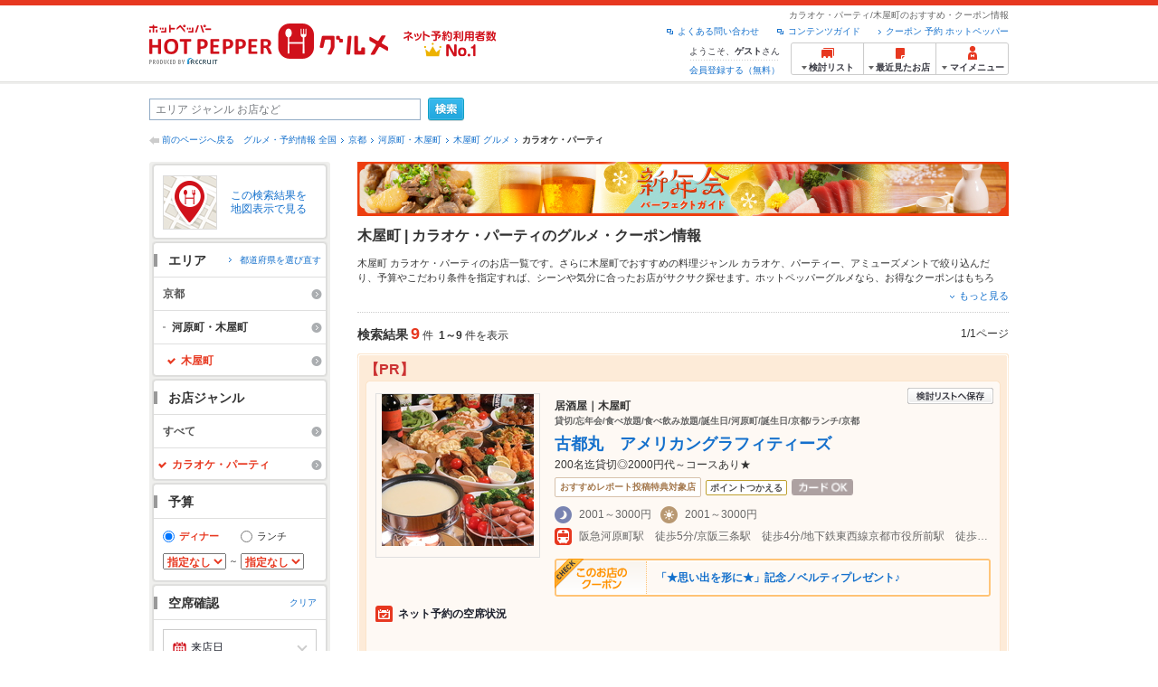

--- FILE ---
content_type: text/html;charset=UTF-8
request_url: https://www.hotpepper.jp/SA22/Y432/X902/G011/
body_size: 39292
content:
<!DOCTYPE html PUBLIC "-//W3C//DTD XHTML 1.0 Strict//EN" "http://www.w3.org/TR/xhtml1/DTD/xhtml1-strict.dtd">
<html xmlns="http://www.w3.org/1999/xhtml" lang="ja" xml:lang="ja">
<head>
<meta http-equiv="Content-Type" content="text/html; charset=UTF-8" />
<meta http-equiv="Content-Language" content="ja" />
<meta http-equiv="Content-Style-Type" content="text/css" />
<meta http-equiv="Content-Script-Type" content="text/javascript" />
<title>木屋町 カラオケ・パーティの予約・クーポン | ホットペッパーグルメ</title>
<meta name="Keywords" content="木屋町,カラオケ,パーティ,クーポン,安い,デート,合コン,個室,二次会,貸切,グルメ,ネット予約,ホットペッパー,HOT PEPPER,クーポン,地図,口コミ,メニュー" />
<meta name="Description" content="木屋町のカラオケ店やパーティができるお店探しならお得なクーポンやグルメ情報満載の24時間ネット予約でポイントもたまる【ネット予約対応店舗数No.1!ホットペッパーグルメ※】（※2025年6月調査時点(株)東京商工リサーチ調べ）！二次会やデート、合コンに使えるおしゃれなカラオケ店、個室や貸切でパーティができるお店などが見つかります！" />
<meta name="robots" content="index,follow" />
				<meta name="robots" content="noydir" />
<meta name="robots" content="noodp" />
<link rel="canonical" href="https://www.hotpepper.jp/SA22/Y432/X902/G011/" />
<link rel="stylesheet" type="text/css" href="https://imgfp.hotp.jp/SYS/cmn/css/common/import.css?1635317157887" media="all"/>
<link rel="stylesheet" type="text/css" href="https://imgfp.hotp.jp/SYS/cmn/css/common/front.css?1738187882233" media="all"/>
<link rel="stylesheet" type="text/css" href="https://imgfp.hotp.jp/SYS/cmn/css/front_002/basic_list.css?1738187882237" media="all"/>
<link rel="stylesheet" type="text/css" href="https://imgfp.hotp.jp/SYS/cmn/css/front_002/header.css?1767650424427" media="all"/>
<link rel="stylesheet" type="text/css" href="https://imgfp.hotp.jp/SYS/PC/css/pages/psh010/PSH01010.css?1745445491340" media="all"/>
<script type="text/javascript" src="https://imgfp.hotp.jp/SYS/cmn/js/jquery-1.10.1.min.js?1635317171197"></script>
<script type="text/javascript" src="https://imgfp.hotp.jp/SYS/cmn/js/hpr_function.js?1753664558356"></script>
<script type="text/javascript" src="https://imgfp.hotp.jp/SYS/cmn/js/function.js?1635317171166"></script>
<script type="text/javascript" src="https://imgfp.hotp.jp/SYS/cmn/js/search_store_list.js?1738187882272"></script>
<script type="text/javascript" src="https://imgfp.hotp.jp/SYS/cmn/js/header_pullDown.js?1635317171172"></script>
<script type="text/javascript" src="https://imgfp.hotp.jp/SYS/cmn/js/jquery.menu-aim.js?1635317171239"></script>
<script type="text/javascript" src="https://imgfp.hotp.jp/SYS/cmn/js/jquery.lazyload.min.js?1635317171236"></script>
<script type="text/javascript" src="https://imgfp.hotp.jp/SYS/cmn/js/search_list-1.0.js?1635317171262"></script>
<script type="text/javascript" src="https://imgfp.hotp.jp/SYS/cmn/js/recommend.js?1635317171252"></script>
<script type="text/javascript" src="https://imgfp.hotp.jp/SYS/cmn/js/jsrender.min.js?1635317171245"></script>
<script type="text/javascript" src="https://maps.google.com/maps/api/js?language=ja&region=JP&v=quarterly&key=AIzaSyA0upRxBTsSHZeRCuM3DtbchG_l_iEBMw4"></script><script type="text/javascript" src="https://imgfp.hotp.jp/SYS/cmn/js/front_002/jquery.easing.min.js?1635317171089"></script>
<script type="text/javascript" src="https://imgfp.hotp.jp/SYS/cmn/js/front_002/searchViewResultMaps.min.js?1664380506342"></script>
<script type="text/javascript">hpr.searchlist.setUrl();</script>
<script type="application/ld+json">{
	"@context": "http://schema.org",
	"@type": "ItemList",
	"itemListElement": [
		{
			"@type": "ListItem",
			"position": 1,
			"url": "https://www.hotpepper.jp/strJ001277060/"
		},
		{
			"@type": "ListItem",
			"position": 2,
			"url": "https://www.hotpepper.jp/strJ003958670/"
		},
		{
			"@type": "ListItem",
			"position": 3,
			"url": "https://www.hotpepper.jp/strJ000927329/"
		},
		{
			"@type": "ListItem",
			"position": 4,
			"url": "https://www.hotpepper.jp/strJ003672404/"
		},
		{
			"@type": "ListItem",
			"position": 5,
			"url": "https://www.hotpepper.jp/strJ003629003/"
		},
		{
			"@type": "ListItem",
			"position": 6,
			"url": "https://www.hotpepper.jp/strJ003411479/"
		},
		{
			"@type": "ListItem",
			"position": 7,
			"url": "https://www.hotpepper.jp/strJ000020413/"
		},
		{
			"@type": "ListItem",
			"position": 8,
			"url": "https://www.hotpepper.jp/strJ000021258/"
		},
		{
			"@type": "ListItem",
			"position": 9,
			"url": "https://www.hotpepper.jp/strJ004026748/"
		}
	]
}</script>
<!-- global.html -->
<script type="text/javascript">
var tableauKeys = [];
!function(t){var e={};function n(r){if(e[r])return e[r].exports;var o=e[r]={i:r,l:!1,exports:{}};return t[r].call(o.exports,o,o.exports,n),o.l=!0,o.exports}n.m=t,n.c=e,n.d=function(t,e,r){n.o(t,e)||Object.defineProperty(t,e,{enumerable:!0,get:r})},n.r=function(t){"undefined"!=typeof Symbol&&Symbol.toStringTag&&Object.defineProperty(t,Symbol.toStringTag,{value:"Module"}),Object.defineProperty(t,"__esModule",{value:!0})},n.t=function(t,e){if(1&e&&(t=n(t)),8&e)return t;if(4&e&&"object"==typeof t&&t&&t.__esModule)return t;var r=Object.create(null);if(n.r(r),Object.defineProperty(r,"default",{enumerable:!0,value:t}),2&e&&"string"!=typeof t)for(var o in t)n.d(r,o,function(e){return t[e]}.bind(null,o));return r},n.n=function(t){var e=t&&t.__esModule?function(){return t.default}:function(){return t};return n.d(e,"a",e),e},n.o=function(t,e){return Object.prototype.hasOwnProperty.call(t,e)},n.p="",n(n.s=79)}({45:function(t,e,n){"use strict";Object.defineProperty(e,"__esModule",{value:!0});var r=function(t){return t&&t.__esModule?t:{default:t}}(n(46));e.default=function(t){var e=window[t],n=(0,r.default)(t);return{enabled:function(){return n},get:function(t){return n?e.getItem(t):null},set:function(t,r){if(n){var o=r;"string"!=typeof r&&(o=JSON.stringify(r)),e.setItem(t,o)}},remove:function(t){n&&e.removeItem(t)}}}},46:function(t,e,n){"use strict";Object.defineProperty(e,"__esModule",{value:!0}),e.default=function(t){try{var e=window[t];if(!e)return!1;if(!("getItem"in e&&"setItem"in e&&"removeItem"in e))return!1;var n="___hpgstorage___check___";return e.setItem(n,"check"),"check"!==e.getItem(n)?!1:(e.removeItem(n),!0)}catch(t){return!1}}},79:function(t,e,n){"use strict";void 0===window.Squilla&&n(80)},80:function(t,e,n){"use strict";var r=a(n(81)),o=n(82),i=a(n(84));function a(t){return t&&t.__esModule?t:{default:t}}var u=window,s=function(){var t=(0,i.default)(),e=!t.get("__hpg_saw");return void 0!==document.cookie&&t.set("__hpg_saw","1",1800),e}(),c=function(t){if(!u.s)return u.tableauKeys=u.tableauKeys||[],void u.tableauKeys.push(t);if(!s){setTimeout(function(){!function(t){var e=u.s;e.linkTrackVars="prop53",e.linkTrackEvents="None",e.prop53=t,e.tl(window||{},"o","sendTableauKeys")}(t)},1e3)}};r.default.setSendResultFunction(function(t,e){var n=t+"-"+e;if(c(n),u.s)(0,o.record)(n);else var r=setInterval(function(){if(u.s){clearInterval(r);for(var t=(u.s.prop53||"").split(","),e=0,n=t.length;e<n;e++)(0,o.record)(t[e])}else"complete"===document.readyState&&clearInterval(r)},10)}),r.default.configData={tests:{}},u.Squilla=r.default;var l="/doc/include/head/common/abtest.config.js?_="+(new Date).getTime();document.write(["<scr",'ipt type="text/javascript" src="',l,'"></scr',"ipt>"].join(""))},81:function(t,e,n){"use strict";var r,o=function(t,e){for(var n in e)e.hasOwnProperty(n)&&(t[n]=e[n]);function r(){this.constructor=t}t.prototype=null===e?Object.create(e):(r.prototype=e.prototype,new r)};!function(t){t.emptyConfigData=function(){return{tests:{}}}}(r||(r={})),function(t){function e(t){if(!t)return null;var e=t;if(void 0!==t.cookieName&&(e.storeKeyName=t.cookieName),void 0!==t.remakeCookie&&(e.remakeValue=t.remakeCookie),void 0!==t.patterns)for(var n=0,r=t.patterns.length;n<r;n++)void 0!==t.patterns[n].cookie&&(e.patterns[n].range=t.patterns[n].cookie);return e}t.convertTestConfigData=e,t.convertConfigData=function(n){var r=t.emptyConfigData();if(!n)return r;if(void 0!==n.tests)for(var o in n.tests)r.tests[o]=e(n.tests[o]);return r}}(r||(r={})),function(t){var e=function(){function e(t){this.setConfigData(t)}return e.prototype.setConfigData=function(e){this.data=e?t.convertConfigData(e):t.emptyConfigData()},e.prototype.getTest=function(t){return this.data?this.data.tests[t]:null},e.prototype.getTests=function(){return this.data?this.data.tests:null},e.prototype.setTest=function(e,n){this.data||this.setConfigData(null),this.data.tests=this.data.tests||{},this.data.tests[e]=t.convertTestConfigData(n)},e}();t.Config=e}(r||(r={})),function(t){var e="X";t.setOriginalPattern=function(t){e=t},t.getOriginalPattern=function(){return e};var n=14;t.setTestCookieExpiresDate=function(t){n=t},t.getTestCookieExpiresDate=function(){return n};var r="_squilla";t.setStorageKeyName=function(t){r=t},t.getStorageKeyName=function(){return r};var o=14;t.setStorageExpiresDate=function(t){o=t},t.getStorageExpiresDate=function(){return o},function(t){t[t.cookie=0]="cookie",t[t.localStorage=1]="localStorage"}(t.StoreType||(t.StoreType={}));var i=t.StoreType.cookie;t.setStoreType=function(t){i=t},t.getStoreType=function(){return i},t.sendResult=function(t,e){},t.setSendResultFunction=function(n){var r=n;t.sendResult=function(t,n){void 0===n&&(n=e),r(t,n)}}}(r||(r={})),function(t){function e(t,e){var n,r=!1,o=document;if(t())e();else{var i=function(){"interactive"!==o.readyState?"complete"===o.readyState&&(r||(r=!0,t()&&e())):r||t()&&(r=!0,e())};o.addEventListener?o.addEventListener("readystatechange",i):o.onreadystatechange=i,n=setInterval(function(){r?clearInterval(n):t()&&(clearInterval(n),r=!0,e())},0)}}function n(t){if(void 0!==t&&t.length>0)for(var e=document.getElementsByTagName("head")[0],n=0,r=t;n<r.length;n++){var o=r[n],i=document.createElement("link");i.rel="stylesheet",i.type="text/css",i.href=o,i.media="all",e.appendChild(i)}}function r(t){if(void 0!==t&&t.length>0)for(var e=document.getElementsByTagName("head")[0],n=0,r=t;n<r.length;n++){var o=r[n];if("complete"===document.readyState){var i=document.createElement("script");i.type="text/javascript",i.src=o,e.appendChild(i)}else document.write(["<scr",'ipt type="text/javascript" src="',o,'"></scr',"ipt>"].join(""))}}t.isBot=function(){var t=navigator&&navigator.userAgent?navigator.userAgent:null;return!t||!/^Mozilla|^DoCoMo|^KDDI|^SoftBank|^Opera|^Dalvik|^BlackBerry/.test(t)||/[b|B]ot|[c|C]rawler|[s|S]pider/.test(t)},t.triggerBySelector=function(t,n){var r,o=document;"undefined"==typeof jQuery?(o.querySelectorAll||(r=function(){return!1}),r=function(){return o.querySelectorAll(t).length>0}):r=function(){return jQuery(t).length>0},e(r,n)},t.triggerByVariable=function(t,n){e(function(){return void 0!==window[t]},n)},t.addResources=function(t){n(t.css),r(t.script)},t.preLoadStyleResources=function(t){if(void 0!==t&&t.length>0)for(var e=document.getElementsByTagName("head")[0],n=0,r=t;n<r.length;n++){var o=r[n],i=document.createElement("link");i.rel="stylesheet",i.type="text/css",i.href=o,i.media="all",e.appendChild(i),setTimeout(function(t){return function(){e.removeChild(t)}}(i),10)}},t.addStyleResources=n,t.addScriptResources=r,t.isLocalStorageEnable=function(){try{var t=window.localStorage;if(!t)return!1;if(!("getItem"in t&&"setItem"in t&&"removeItem"in t))return!1;var e="__squilla__check__";return t.setItem(e,"check"),"check"===t.getItem(e)&&(t.removeItem(e),!0)}catch(t){return!1}}}(r||(r={})),function(t){var e=function(){function e(e,n){this.events={begin:function(){},end:function(){}},this.testVal=null,this.addtionalStyles=[];var r=n.getTest(e);if(r){if(void 0!==r.stopDate)try{if(Date.parse(r.stopDate+" 00:00:00 GMT+0900")<=(new Date).getTime())return}catch(t){return}var o=t.TestStoreManager.getTestStore(n);if(o.isEnable()){this.testVal=o.getVal(e),this.testName=e,this.testConfig=r;var i=o.checkPattern(e);this.pattern=null!==i?i.pattern:void 0,i&&void 0!==i.additionalResources&&(t.addScriptResources(i.additionalResources.script),this.addtionalStyles=i.additionalResources.css,t.preLoadStyleResources(this.addtionalStyles))}}}return e.prototype.on=function(t,e){return"function"==typeof this.events[t]?(this.events[t]=e,this):this.pattern?(t===this.pattern&&(this.testProc=e),this):this},e.prototype.begin=function(t){return this.on("begin",t)},e.prototype.end=function(t){return this.on("end",t)},e.prototype.proc=function(t,e){return this.on(t,e)},e.prototype.run=function(){if(!t.isBot()){if(t.addStyleResources(this.addtionalStyles),this.events.begin(),"function"==typeof this.testProc&&this.testProc(),null!==this.testVal){var e=this.testConfig;t.sendResult("string"==typeof e.testKey?e.testKey:this.testName,this.pattern)}this.events.end()}},e}();t.Test=e}(r||(r={})),function(t){var e;t.version=function(){return"Squilla 0.1.1 75cfaff build: 2016-09-27T09:23Z"},t.init=function(n){e=new t.Config(n)},t.setTestConfig=function(n,r){(e=e||new t.Config(null)).setTest(n,r)},t.test=function(n){return new t.Test(n,e)},t.__c=function(){return e}}(r||(r={})),function(t){var e=function(){function t(t){this.config=t}return t.prototype.getTestConfig=function(t){if(!this.isEnable())return null;if(!this.config)return null;var e=this.config.getTest(t);return e||null},t.prototype.getStoreKey=function(t){var e=this.getTestConfig(t);return e?e.storeKeyName?e.storeKeyName:t:null},t.prototype.getVal=function(t){var e=this,n=this.getTestConfig(t);if(!n)return null;var r=function(t,n){var r=e.getItem(t);return null===r&&n&&(r=0|100*Math.random()),r}(this.getStoreKey(t),"boolean"!=typeof n.remakeValue||n.remakeValue);return null!==r&&this.setVal(t,r),r},t.prototype.setVal=function(t,e){var n=this.getStoreKey(t);n&&this.setItem(n,e)},t.prototype.checkPattern=function(t){var e=this.getTestConfig(t);return e?function(t,e){if(null!==t)for(var n=0,r=e;n<r.length;n++){var o=r[n];if(o.range&&o.range.min<=t&&t<=o.range.max)return o}return null}(this.getVal(t),e.patterns):null},t}();t.TestStore=e;var n=function(e){function n(){e.apply(this,arguments)}return o(n,e),n.prototype.isEnable=function(){return"cookie"in document},n.prototype.getItem=function(t){for(var e=0,n=document.cookie.split(";");e<n.length;e++){var r=n[e].split("=");if(decodeURIComponent(r.shift()).replace(" ","")===t)return+decodeURIComponent(r.shift())}return null},n.prototype.setItem=function(e,n){var r=encodeURIComponent(e)+"="+encodeURIComponent(n.toString())+"; path=/",o=t.getTestCookieExpiresDate();if(o){var i=new Date;i.setDate(i.getDate()+o),r+="; expires="+i.toUTCString()}document.cookie=r},n}(e),r=function(e){function n(){e.apply(this,arguments)}return o(n,e),n.prototype.isEnable=function(){return t.isLocalStorageEnable()},n.prototype.getStorageData=function(){var e=localStorage.getItem(t.getStorageKeyName());if(!e)return null;try{return JSON.parse(e)}catch(t){return null}},n.prototype.clearStorageData=function(t){var e={},n=(new Date).getTime();for(var r in t){t[r].expires<n&&(e[r]=!0)}for(var o in e)delete t[o]},n.prototype.getItem=function(t){var e=this.getStorageData();if(!e)return null;var n=e[t];return void 0===n?null:n.expires<(new Date).getTime()?null:n.value},n.prototype.setItem=function(e,n){var r=this.getStorageData();r||(r={}),this.clearStorageData(r);var o=function(){var e=t.getStorageExpiresDate();if(e){var n=new Date;return n.setDate(n.getDate()+e),n.getTime()}return 0}();r[e]={value:n,expires:o},localStorage.setItem(t.getStorageKeyName(),JSON.stringify(r))},n}(e);!function(e){var o={};o[t.StoreType.cookie]=n,o[t.StoreType.localStorage]=r,e.getTestStore=function(e){return new(0,o[t.getStoreType()])(e)}}(t.TestStoreManager||(t.TestStoreManager={}))}(r||(r={})),t.exports=r||{}},82:function(t,e,n){"use strict";Object.defineProperty(e,"__esModule",{value:!0}),e.record=function(t){var e=new Date,n=i(t);return n.first_touch_time=new Date(n.first_touch_time||e),n.last_touch_time=e,u(t,n),n},e.allRecordData=function(){var t={};for(var e in o)""!==e&&(t[e]=i(e));return t};var r=(0,function(t){return t&&t.__esModule?t:{default:t}}(n(83)).default)(),o=JSON.parse(r.get("hpg_abtest_recorder")||"{}"),i=function(t){var e=o[t]||function(t){return{data:t,first_touch_time:null,last_touch_time:null}}(t);return e.first_touch_time=e.first_touch_time?new Date(e.first_touch_time):null,e.last_touch_time=e.last_touch_time?new Date(e.last_touch_time):null,delete e.count,e},a=function(t){delete o[t]},u=function(t,e){""!==t&&(o[t]=e),function(){var t=[""],e=new Date;for(var n in o){var i=o[n];e-new Date(i.last_touch_time)>2592e6&&t.push(n)}for(var u=0,s=t.length;u<s;u++)a(t[u]);r.set("hpg_abtest_recorder",o)}()}},83:function(t,e,n){"use strict";Object.defineProperty(e,"__esModule",{value:!0});var r=function(t){return t&&t.__esModule?t:{default:t}}(n(45));e.default=function(){return(0,r.default)("localStorage")}},84:function(t,e,n){"use strict";Object.defineProperty(e,"__esModule",{value:!0}),e.default=function(){var t={},e=[],n=document;if(void 0!==n.cookie)for(var r=n.cookie.split(";"),o=void 0,i=void 0,a=void 0,u=0,s=r.length;u<s;u++){o=r[u].split("=");try{i=decodeURIComponent(o.shift()).replace(" ","")}catch(t){continue}try{a=decodeURIComponent(o.shift())}catch(t){continue}t[i]=a,e.push(i)}return{get:function(e){return void 0!==t[e]?t[e]:null},set:function(e,r){var o=arguments.length>2&&void 0!==arguments[2]?arguments[2]:null;if(void 0!==n.cookie){var i=[];if(i.push(e+"="+encodeURIComponent(r)),i.push("path=/"),o){i.push("max-age="+o);var a=new Date;a.setSeconds(a.getSeconds()+o),i.push("expires="+a.toUTCString())}n.cookie=i.join("; "),t[e]=r}},names:function(){return e}}}}});
!function(e){var t={};function r(n){if(t[n])return t[n].exports;var o=t[n]={i:n,l:!1,exports:{}};return e[n].call(o.exports,o,o.exports,r),o.l=!0,o.exports}r.m=e,r.c=t,r.d=function(e,t,n){r.o(e,t)||Object.defineProperty(e,t,{enumerable:!0,get:n})},r.r=function(e){"undefined"!=typeof Symbol&&Symbol.toStringTag&&Object.defineProperty(e,Symbol.toStringTag,{value:"Module"}),Object.defineProperty(e,"__esModule",{value:!0})},r.t=function(e,t){if(1&t&&(e=r(e)),8&t)return e;if(4&t&&"object"==typeof e&&e&&e.__esModule)return e;var n=Object.create(null);if(r.r(n),Object.defineProperty(n,"default",{enumerable:!0,value:e}),2&t&&"string"!=typeof e)for(var o in e)r.d(n,o,function(t){return e[t]}.bind(null,o));return n},r.n=function(e){var t=e&&e.__esModule?function(){return e.default}:function(){return e};return r.d(t,"a",t),t},r.o=function(e,t){return Object.prototype.hasOwnProperty.call(e,t)},r.p="",r(r.s=85)}({85:function(e,t,r){"use strict"}});
</script>
<!-- PSH01010.html -->
</head>
<body class="jscScrollTop">
	<div id="header" class="headerWrap">
	<div class="inner">
		<div class="headerLogoArea">
			<a href="https://www.hotpepper.jp/" onclick="customLinkLog('header_logo');"><img src="https://imgfp.hotp.jp/SYS/cmn/images/front_002/logo_hotopepper_264x45.png" alt="ホットペッパー HOTPEPPER グルメ" width="264" height="45"/></a><!--from-->
<style type="text/css">
        .promotionCatchLink{display: block;}
        .promotionCatchLink + .headerChosei{position: absolute;left: 425px;top: 0;}
        .promotionCatchNetReserve{position: absolute;left: 274px;top: 7px;}
</style>
<a href="https://www.hotpepper.jp/yoyaku_no1/" class="promotionCatchLink" target="_blank">
        <img src="/doc/logocatch/logo_promotionCatch_reservationsCanStores_No1.png" alt="ネット予約利用者数No.1" class="promotionCatchNetReserve" width="128" height="30" />
</a>
<!--to-->
</div>
		<div class="headerInfoArea">
			<p class="headerPageInfo">カラオケ・パーティ/木屋町のおすすめ・クーポン情報</p>
			<ul class="headerLinks cFix">
				<li><a href="/index.html" onclick="customLinkLog('header_link');">クーポン 予約 ホットペッパー</a></li>
				<li class="iconNewWindow newWindowLink"><a href="/doc/contents_guide.html" rel="external" onclick="return hpr.window.openExternal(this);">コンテンツガイド</a></li>
				<li class="iconNewWindow newWindowLink"><a href="javascript:void(0);" rel="external" onclick="customLinkLog('header_faq'); return hpr.external_site.showFaq();">よくある問い合わせ</a></li>
			</ul>
			<div class="headerNavigationGroup">
	<div class="userInfo">
	<p class="userInfoTop">ようこそ、<span class="userName">ゲスト</span>さん</p>
			<p class="userInfoBottom"><a href="javascript:void(0);" onclick="hpr.external_site.openHpMemberAction('cpw010','registerMember','?screenId=PSH01010&completeSelf=1', false); return false;">会員登録する（無料）</a></p>
		</div>

<ul class="jscDropDownHead mainNav">
		<li class="navList">
			<a href="javascript:void(0);" onclick="customLinkLog('header_examine'); hpr.keepStoreList.expandList(); return false;"><span class="fs10 bold padL10">検討リスト</span></a>
			<div class="dropDownWide positionHeader dn jscDropDown">
				<div class="headerBox">
					<ul class="boxInner"></ul>
				</div>
				<p class="close"><a href="javascript:void(0);"><img width="33" height="26" src="https://imgfp.hotp.jp/SYS/yoyaku/images/btn_drop_close.png" alt="" class="hover" /></a></p>
			</div>
		</li>
		<li class="navHistory">
			<a href="javascript:void(0);" onclick="customLinkLog('header_recently'); return false;"><span class="fs10 bold padL7">最近見たお店</span></a>
			<div class="dropDownWide  positionHeader dn jscDropDown">
				<div class="headerBox">
					<ul class="boxInner shopHistory"></ul>
				</div>
				<p class="close"><a href="javascript:void(0);"><img width="33" height="26" src="https://imgfp.hotp.jp/SYS/yoyaku/images/btn_drop_close.png" alt="" class="hover" /></a></p>
			</div>
		</li>
		<li class="navMypage">
			<a href="javascript:void(0);" onclick="customLinkLog('header_mypage'); return false;" class="totalMenuMessageCountWrap">
				<span class="fs10 bold padL10">マイメニュー</span>
				</a>
			<div class="dropDownSmall positionHeader dn jscDropDown menuMessageListWrap">
				<div class="headerBox">
					<ul class="boxInner menuMessageList">
						<li><a href="/CSP/pmy010/">マイページTOP</a></li>
						<li>
							<a href="/CSP/pmy020/">予約の確認</a></li>
						<li>
							<a href="/CSP/smac10/doMessages">お店からのメッセージ一覧</a></li>
						<li><a href="/gourmetnotes/">グルメ手帳</a></li>
						<li><a href="/CSP/dfs020/">ブックマーク</a></li>
						<li><a href="javascript:void(0);" onclick="hpr.external_site.openHpMemberAction('cpw010','referPoint','?screenId=PSH01010', true); return false;">ポイント残高照会</a></li>
						<li><a href="javascript:void(0);" onclick="hpr.external_site.openHpMemberAction('cpw010','usehist','?screenId=PSH01010', true); return false;">ポイント利用履歴</a></li>
						<li><a href="https://point.recruit.co.jp/member/relMgrPtSel?siteCd=HPG" onclick="customLinkLog('mymenu_pointsetting');" target="_blank">ポイント設定変更</a></li>
						</ul>
				</div>
				<p class="close"><a href="javascript:void(0);"><img width="33" height="26" src="https://imgfp.hotp.jp/SYS/yoyaku/images/btn_drop_close.png" alt="" class="hover" /></a></p>
			</div>
		</li>
	</ul>
</div>
</div>
	</div>
</div>
<div class="container">
			<form id="basicSearchForm" class="jscFreewordSearchForm" action="/CSP/psh010/doBasic" method="get"><div class="freewordSearchWrap">
				<p class="freewordSearchInputWrap jscSearchFreewordWrap">
					<input type="text" name="FWT" size="40" placeholder="エリア ジャンル お店など" value="" id="FREEWORD" class="jscFreewordSearchTxt freeWordSearchText" /></p>
				<a class="freewordSearchSubmitBtn jscFreewordSearchSubmitBtn" href="javascript:void(0);"><img src="https://imgfp.hotp.jp/SYS/cmn/images/front_002/btn_search_ss.png" alt="検索" width="40" height="26" id="r_search1" class="hover" /></a>
			</div>

			<div class="breadcrumbWrap cf">
	<p class="pageBack"><a href="javascript:history.back();">前のページへ戻る</a></p>
	<ol class="breadcrumbList cf">
		<li><a href="https://www.hotpepper.jp/index.html">グルメ・予約情報 全国</a></li><li><a href="/SA22/">京都</a></li><li><a href="/SA22/Y432/">河原町・木屋町</a></li><li><a href="/SA22/Y432/X902/">木屋町 グルメ</a></li><li><span class="strong">カラオケ・パーティ</span></li></ol>
</div>
<div id="jsiOutsideBannerContents" style="position: relative; width: 950px; margin: 0 auto;">
    <div id="jsiOutsideBannerRight" style="position: absolute; top: 0; left: 100%; margin-left: 15px; text-align: left;">
        <!-- hamidashi_right.htm -->
<!-- /hamidashi_right.htm -->
</div>
    <div id="jsiOutsideBannerLeft" style="position: absolute; top: 0; right: 100%; margin-right: 15px; text-align: right;">
        <!-- hamidashi_left.htm -->
<!-- /hamidashi_left.htm -->
</div>
</div>
<script type="text/javascript">
    $(function(){
        if($('#jsiOutsideBannerContents').children().length >= 1){
            $('body').css({
                'min-width' : '950px',
                'overflow' : 'hidden',
                'position' : 'relative'
            });
        }
    });
</script><div class="contentWrapper cf">
				<div class="sidebarContainer">
					<html xmlns="http://www.w3.org/1999/xhtml" xml:lang="ja" lang="ja" dir="ltr">
<div class="sidebarWrapFirstTop">
<div class="sidebarWrapFirstBottom">
<div class="sidebarWrapFirstMiddle">

	<div class="sidebarWrapSecondTop">
<div class="sidebarWrapSecondBottom">
<div class="sidebarWrapSecondMiddle">
			<div class="viewSearchResultMaps">
				<a href="javascript:void(0)" class="jscViewSearchResultMapLink" onclick="customLinkLog('show_map'); return true;">
					<p class="img"><img src="https://imgfp.hotp.jp/SYS/cmn/images/front_002/icn_searchlist_map.png" alt="" /></p>
					<p class="text">この検索結果を地図表示で見る</p>
				</a>
				<div class="disableCover"></div>
			</div>
		</div>
	</div>
</div>
<div class="sidebarWrapSecondTop">
	<div class="sidebarWrapSecondBottom">
		<div class="sidebarWrapSecondMiddle">
	<div class="sidebarWrapSecondHead pr">
		<h2 class="sidebarTitle">エリア</h2>
		<p class="areaReselection">
				<a href="javascript:void(0);" class="jscSelectSa linkArrowSmall"><span>都道府県を選び直す</span></a>
			</p>
			<div class="jscSelectSaContents positionAreaReselection" style="display: none;">
				<div class="jscSelectSaContentsInner boxInnerAreaReselection">
					<dl class="areaReselectionListWrap cf">
						<dt>北海道・東北</dt>
							<dd>
								<ul class="areaReselectionList">
									<li><a href="/SA41/G011/">北海道</a></li>
									<li><a href="/SA51/G011/">青森</a></li>
									<li><a href="/SA54/G011/">秋田</a></li>
									<li><a href="/SA55/G011/">山形</a></li>
									<li><a href="/SA52/G011/">岩手</a></li>
									<li><a href="/SA53/G011/">宮城</a></li>
									<li><a href="/SA56/G011/">福島</a></li>
									</ul>
							</dd>
						<dt>関東</dt>
							<dd>
								<ul class="areaReselectionList">
									<li><a href="/SA11/G011/">東京</a></li>
									<li><a href="/SA12/G011/">神奈川</a></li>
									<li><a href="/SA13/G011/">埼玉</a></li>
									<li><a href="/SA14/G011/">千葉</a></li>
									<li><a href="/SA16/G011/">栃木</a></li>
									<li><a href="/SA15/G011/">茨城</a></li>
									<li><a href="/SA17/G011/">群馬</a></li>
									</ul>
							</dd>
						<dt>北陸・甲信越</dt>
							<dd>
								<ul class="areaReselectionList">
									<li><a href="/SA61/G011/">新潟</a></li>
									<li><a href="/SA65/G011/">山梨</a></li>
									<li><a href="/SA66/G011/">長野</a></li>
									<li><a href="/SA63/G011/">石川</a></li>
									<li><a href="/SA62/G011/">富山</a></li>
									<li><a href="/SA64/G011/">福井</a></li>
									</ul>
							</dd>
						<dt>中部</dt>
							<dd>
								<ul class="areaReselectionList">
									<li><a href="/SA33/G011/">愛知</a></li>
									<li><a href="/SA31/G011/">岐阜</a></li>
									<li><a href="/SA32/G011/">静岡</a></li>
									<li><a href="/SA34/G011/">三重</a></li>
									</ul>
							</dd>
						<dt>関西</dt>
							<dd>
								<ul class="areaReselectionList">
									<li><a href="/SA23/G011/">大阪</a></li>
									<li><a href="/SA24/G011/">兵庫</a></li>
									<li><a href="/SA22/G011/">京都</a></li>
									<li><a href="/SA21/G011/">滋賀</a></li>
									<li><a href="/SA25/G011/">奈良</a></li>
									<li><a href="/SA26/G011/">和歌山</a></li>
									</ul>
							</dd>
						<dt>中国</dt>
							<dd>
								<ul class="areaReselectionList">
									<li><a href="/SA73/G011/">岡山</a></li>
									<li><a href="/SA74/G011/">広島</a></li>
									<li><a href="/SA71/G011/">鳥取</a></li>
									<li><a href="/SA72/G011/">島根</a></li>
									<li><a href="/SA75/G011/">山口</a></li>
									</ul>
							</dd>
						<dt>四国</dt>
							<dd>
								<ul class="areaReselectionList">
									<li><a href="/SA82/G011/">香川</a></li>
									<li><a href="/SA81/G011/">徳島</a></li>
									<li><a href="/SA83/G011/">愛媛</a></li>
									<li><a href="/SA84/G011/">高知</a></li>
									</ul>
							</dd>
						<dt>九州・沖縄</dt>
							<dd>
								<ul class="areaReselectionList">
									<li><a href="/SA91/G011/">福岡</a></li>
									<li><a href="/SA92/G011/">佐賀</a></li>
									<li><a href="/SA93/G011/">長崎</a></li>
									<li><a href="/SA94/G011/">熊本</a></li>
									<li><a href="/SA95/G011/">大分</a></li>
									<li><a href="/SA96/G011/">宮崎</a></li>
									<li><a href="/SA97/G011/">鹿児島</a></li>
									<li><a href="/SA98/G011/">沖縄</a></li>
									</ul>
							</dd>
						</dl>
					<div class="close"><a href="javascript:void(0);"><img width="33" height="26" src="https://imgfp.hotp.jp/SYS/cmn/images/front_002/btn_drop_close.png" alt="" class="hover" /></a></div>
				</div>
			</div>
		</div><ul class="jscDropDownSideTrigger searchContent">
		<li class="activeArea">
			<a href="/SA22/G011/"><span class="icnSearchLink">京都</span></a><div class="jscDropDownSide positionSidebar" style="display: none;">
				<div class="jscDropDownSideInner boxSide">
					<ul class="linkReselectionList cf">
						<li>
							<a href="/SA22/Y430/G011/" onclick="customLinkLog('select_ma');">左京区・山科区</a><span class="number">（2）</span>
							</li>
						<li>
							<a href="/SA22/Y431/G011/" onclick="customLinkLog('select_ma');">北区・上京区</a><span class="number">（3）</span>
							</li>
						<li>
							<a href="/SA22/Y365/G011/" onclick="customLinkLog('select_ma');">烏丸御池・四条烏丸</a><span class="number">（1）</span>
							</li>
						<li>
							<a href="/SA22/Y432/G011/" onclick="customLinkLog('select_ma');">河原町・木屋町</a><input type="hidden" name="MA" value="Y432"/><span class="number">（19）</span>
							</li>
						<li>
							<a href="/SA22/Y433/G011/" onclick="customLinkLog('select_ma');">祇園・先斗町</a><span class="number">（4）</span>
							</li>
						<li>
							<a href="/SA22/Y434/G011/" onclick="customLinkLog('select_ma');">四条大宮・西院・右京区・西京区</a><span class="number">（9）</span>
							</li>
						<li>
							<a href="/SA22/Y435/G011/" onclick="customLinkLog('select_ma');">烏丸五条・京都駅周辺</a><span class="number">（8）</span>
							</li>
						<li>
							<a href="/SA22/Y437/G011/" onclick="customLinkLog('select_ma');">伏見桃山・伏見区・京都市郊外</a><span class="number">（14）</span>
							</li>
						<li>
							<a href="/SA22/Y869/G011/" onclick="customLinkLog('select_ma');">宮津・京丹後・京都府その他</a><span class="number">（3）</span>
							</li>
						</ul>
				</div></div></li>
		<li class="activeArea maArea">
						<a href="/SA22/Y432/G011/"><span class="iconIndent"><span class="icnSearchLink">河原町・木屋町</span></span></a><div class="jscDropDownSide positionSidebar" style="display: none;">
						<div class="jscDropDownSideInner boxSide">
						<ul class="reselectionList cf">
								<li>
										<input type="checkbox" name="SMA" value="X430" /><a href="/SA22/Y432/X430/G011/">四条河原町</a><span class="number">（5）</span>
										</li>
								<li>
										<input type="checkbox" name="SMA" value="X864" /><a href="/SA22/Y432/X864/G011/">河原町三条</a><span class="number">（5）</span>
										</li>
								<li>
										<input type="checkbox" name="SMA" value="X902" checked="checked" /><a href="/SA22/Y432/X902/G011/">木屋町</a><span class="number">（9）</span>
										</li>
								<li>
										<input type="checkbox" name="SMA" value="XE1E" disabled="disabled" /><span>京都市役所周辺</span>
											<span class="number">（0）</span>
										</li>
								</ul>
							<div class="multiSearchBtnSection">
									<a href="javascript:void(0)" id="smallAreaSearchBtn">
										<img src="https://imgfp.hotp.jp/SYS/cmn/images/front_002/btn_research.png" alt="再検索" width="170" height="36" class="hover" />
									</a>
								</div>
							</div></div></li>
				<li class="activeArea smaArea selected">
							<a href="/SA22/Y432/X902/G011/"><span class="iconIndent"><span class="icnSearchLink">木屋町</span></span></a><div class="jscDropDownSide positionSidebar" style="display: none;">
								<div class="jscDropDownSideInner boxSide">
									<ul class="reselectionList cf">
										<li>
											<a href="/SA22/Y432/X902/2200890/G011/">京都河原町駅</a></li>
										</ul>
								</div></div></li>
						</ul>
</div></div></div><input type="hidden" name="SA" value="SA22" /><input type="hidden" name="SM" value="X902" /><div class="sidebarWrapSecondTop">
<div class="sidebarWrapSecondBottom">
<div class="sidebarWrapSecondMiddle">
	<div class="sidebarWrapSecondHead">
		<h2 class="sidebarTitle">お店ジャンル</h2>
	</div>
	<ul class="jscDropDownSideTrigger searchContent">
		<li class="activeArea">
			<a href="/SA22/Y432/X902/"><span class="icnSearchLink">すべて</span></a><div class="jscDropDownSide positionSidebar" style="display: none;">
				<div class="jscDropDownSideInner boxSide">
					<ul class="reselectionList cf">
						<li>
								<input type="checkbox" name="GR" value="G001" class="checkbox" /><a href="/SA22/Y432/X902/G001/">居酒屋</a><span class="number">（128）</span>
								</li>
						<li>
								<input type="checkbox" name="GR" value="G002" class="checkbox" /><a href="/SA22/Y432/X902/G002/">ダイニングバー・バル</a><span class="number">（52）</span>
								</li>
						<li>
								<input type="checkbox" name="GR" value="G003" class="checkbox" /><a href="/SA22/Y432/X902/G003/">創作料理</a><span class="number">（13）</span>
								</li>
						<li>
								<input type="checkbox" name="GR" value="G004" class="checkbox" /><a href="/SA22/Y432/X902/G004/">和食</a><span class="number">（123）</span>
								</li>
						<li>
								<input type="checkbox" name="GR" value="G005" class="checkbox" /><a href="/SA22/Y432/X902/G005/">洋食</a><span class="number">（14）</span>
								</li>
						<li>
								<input type="checkbox" name="GR" value="G006" class="checkbox" /><a href="/SA22/Y432/X902/G006/">イタリアン・フレンチ</a><span class="number">（31）</span>
								</li>
						<li>
								<input type="checkbox" name="GR" value="G007" class="checkbox" /><a href="/SA22/Y432/X902/G007/">中華</a><span class="number">（20）</span>
								</li>
						<li>
								<input type="checkbox" name="GR" value="G008" class="checkbox" /><a href="/SA22/Y432/X902/G008/">焼肉・ホルモン</a><span class="number">（29）</span>
								</li>
						<li>
								<input type="checkbox" name="GR" value="G017" class="checkbox" /><a href="/SA22/Y432/X902/G017/">韓国料理</a><span class="number">（7）</span>
								</li>
						<li>
								<input type="checkbox" name="GR" value="G009" class="checkbox" /><a href="/SA22/Y432/X902/G009/">アジア・エスニック料理</a><span class="number">（12）</span>
								</li>
						<li>
								<input type="checkbox" name="GR" value="G010" class="checkbox" /><a href="/SA22/Y432/X902/G010/">各国料理</a><span class="number">（6）</span>
								</li>
						<li>
								<input type="checkbox" name="GR" value="G011" checked="checked" class="checkbox" /><a href="/SA22/Y432/X902/G011/">カラオケ・パーティ</a><span class="number">（9）</span>
								</li>
						<li>
								<input type="checkbox" name="GR" value="G012" class="checkbox" /><a href="/SA22/Y432/X902/G012/">バー・カクテル</a><span class="number">（53）</span>
								</li>
						<li>
								<input type="checkbox" name="GR" value="G013" class="checkbox" /><a href="/SA22/Y432/X902/G013/">ラーメン</a><span class="number">（11）</span>
								</li>
						<li>
								<input type="checkbox" name="GR" value="G016" class="checkbox" /><a href="/SA22/Y432/X902/G016/">お好み焼き・もんじゃ</a><span class="number">（10）</span>
								</li>
						<li>
								<input type="checkbox" name="GR" value="G014" class="checkbox" /><a href="/SA22/Y432/X902/G014/">カフェ・スイーツ</a><span class="number">（47）</span>
								</li>
						<li>
								<input type="checkbox" name="GR" value="G015" class="checkbox" /><a href="/SA22/Y432/X902/G015/">その他グルメ</a><span class="number">（72）</span>
								</li>
						</ul>
					<div class="multiSearchBtnSection">
							<a href="javascript:void(0)" id="genreSearchBtn">
								<img src="https://imgfp.hotp.jp/SYS/cmn/images/front_002/btn_research.png" alt="再検索" width="170" height="36" class="hover" />
							</a>
						</div>
					</div>
				</div>
			</li>
		<li class="activeArea selected">
						<a href="/SA22/Y432/X902/G011/"><span class="iconIndent"><span class="icnSearchLink">カラオケ・パーティ</span></span></a><div class="jscDropDownSide positionSidebar" style="display: none;">
						<div class="jscDropDownSideInner boxSide">
							<ul class="subGenreSelectionList cf">
								<li>
									<a href="/SA22/Y432/X902/G011/g110/">カラオケ</a><span class="number">（4）</span>
									</li>
								<li>
									<a href="/SA22/Y432/X902/G011/g111/">パーティー</a><span class="number">（4）</span>
									</li>
								<li>
									<a href="/SA22/Y432/X902/G011/g112/">アミューズメント</a><span class="number">（1）</span>
									</li>
								</ul>
						</div></div></li>
				</ul>
</div>
</div>
</div>
<input type="hidden" name="SMK" value="" /><div class="sidebarWrapSecondTop">
	<div class="sidebarWrapSecondBottom">
		<div class="sidebarWrapSecondMiddle">
			<div class="sidebarWrapSecondHead">
				<h2 class="sidebarTitle">予算</h2>
			</div>
			<div class="budgetReserveDetail">
				<ul class="budgetItemReselection cf">
					<li>
						<input type="radio" name="SLB" value="0" checked="checked" id="dinnerBudget" class="jscImmediateReserve jscReserveChecked" /><label for="dinnerBudget" class="itemReselectionLabel">ディナー</label>
					</li>
					<li class="lunchCheckbox">
						<input type="radio" name="SLB" value="1" id="lunchBudget" class="jscNetReserve" /><label for="lunchBudget" class="itemReselectionLabel">ランチ</label>
					</li>
				</ul>
			</div>
			<div class="reserveDetail selectBoxBudget">
				<select name="CBF" id="budgetUnder" class="jscPriceLower selectBox"><option value="">指定なし</option>
					<option value="501">
							501円</option>
					<option value="1001">
							1001円</option>
					<option value="1501">
							1501円</option>
					<option value="2001">
							2001円</option>
					<option value="3001">
							3001円</option>
					<option value="4001">
							4001円</option>
					<option value="5001">
							5001円</option>
					<option value="7001">
							7001円</option>
					<option value="10001">
							10001円</option>
					<option value="15001">
							15001円</option>
					<option value="20001">
							20001円</option>
					<option value="30001">
							30001円</option></select><span class="marL3">～</span>
				<select name="CBT" id="budgetTop" class="jscPriceUpper selectBox"><option value="">指定なし</option>
					<option value="500">500円</option>
					<option value="1000">1000円</option>
					<option value="1500">1500円</option>
					<option value="2000">2000円</option>
					<option value="3000">3000円</option>
					<option value="4000">4000円</option>
					<option value="5000">5000円</option>
					<option value="7000">7000円</option>
					<option value="10000">10000円</option>
					<option value="15000">15000円</option>
					<option value="20000">20000円</option>
					<option value="30000">30000円</option></select></div></div>
	</div>
</div>
<div class="sidebarWrapSecondTop">
	<div class="sidebarWrapSecondBottom">
		<div class="sidebarWrapSecondMiddle">
			<div class="sidebarWrapSecondHead"><h2 class="sidebarTitle">空席確認</h2></div>
				<div class="searchSidePanelConditionParam">
					<button type="button" class="conditionParamClearBtn jsc-condition-param-clear-btn">クリア</button>
					<div class="selectDateWrap">
						<select name="RDT" class="selectDate jsc-select-date"><option value="" disabled="disabled" selected="selected">来店日</option>
							<option value="20260106">1/6(火)</option>
<option value="20260107">1/7(水)</option>
<option value="20260108">1/8(木)</option>
<option value="20260109">1/9(金)</option>
<option value="20260110">1/10(土)</option>
<option value="20260111">1/11(日)</option>
<option value="20260112">1/12(月)</option>
<option value="20260113">1/13(火)</option>
<option value="20260114">1/14(水)</option>
<option value="20260115">1/15(木)</option>
<option value="20260116">1/16(金)</option>
<option value="20260117">1/17(土)</option>
<option value="20260118">1/18(日)</option>
<option value="20260119">1/19(月)</option>
<option value="20260120">1/20(火)</option>
<option value="20260121">1/21(水)</option>
<option value="20260122">1/22(木)</option>
<option value="20260123">1/23(金)</option>
<option value="20260124">1/24(土)</option>
<option value="20260125">1/25(日)</option>
<option value="20260126">1/26(月)</option>
<option value="20260127">1/27(火)</option>
<option value="20260128">1/28(水)</option>
<option value="20260129">1/29(木)</option>
<option value="20260130">1/30(金)</option>
<option value="20260131">1/31(土)</option>
<option value="20260201">2/1(日)</option>
<option value="20260202">2/2(月)</option>
<option value="20260203">2/3(火)</option>
<option value="20260204">2/4(水)</option>
<option value="20260205">2/5(木)</option>
<option value="20260206">2/6(金)</option>
<option value="20260207">2/7(土)</option>
<option value="20260208">2/8(日)</option>
<option value="20260209">2/9(月)</option>
<option value="20260210">2/10(火)</option>
<option value="20260211">2/11(水)</option>
<option value="20260212">2/12(木)</option>
<option value="20260213">2/13(金)</option>
<option value="20260214">2/14(土)</option>
<option value="20260215">2/15(日)</option>
<option value="20260216">2/16(月)</option>
<option value="20260217">2/17(火)</option>
<option value="20260218">2/18(水)</option>
<option value="20260219">2/19(木)</option>
<option value="20260220">2/20(金)</option>
<option value="20260221">2/21(土)</option>
<option value="20260222">2/22(日)</option>
<option value="20260223">2/23(月)</option>
<option value="20260224">2/24(火)</option>
<option value="20260225">2/25(水)</option>
<option value="20260226">2/26(木)</option>
<option value="20260227">2/27(金)</option>
<option value="20260228">2/28(土)</option>
<option value="20260301">3/1(日)</option>
<option value="20260302">3/2(月)</option>
<option value="20260303">3/3(火)</option>
<option value="20260304">3/4(水)</option>
<option value="20260305">3/5(木)</option>
<option value="20260306">3/6(金)</option>
<option value="20260307">3/7(土)</option>
<option value="20260308">3/8(日)</option>
<option value="20260309">3/9(月)</option>
<option value="20260310">3/10(火)</option>
<option value="20260311">3/11(水)</option>
<option value="20260312">3/12(木)</option>
<option value="20260313">3/13(金)</option>
<option value="20260314">3/14(土)</option>
<option value="20260315">3/15(日)</option>
<option value="20260316">3/16(月)</option>
<option value="20260317">3/17(火)</option>
<option value="20260318">3/18(水)</option>
<option value="20260319">3/19(木)</option>
<option value="20260320">3/20(金)</option>
<option value="20260321">3/21(土)</option>
<option value="20260322">3/22(日)</option>
<option value="20260323">3/23(月)</option>
<option value="20260324">3/24(火)</option>
<option value="20260325">3/25(水)</option>
<option value="20260326">3/26(木)</option>
<option value="20260327">3/27(金)</option>
<option value="20260328">3/28(土)</option>
<option value="20260329">3/29(日)</option>
<option value="20260330">3/30(月)</option></select></div>
					<div class="selectTimeWrap">
						<select name="RTM" class="selectTime jsc-select-time"><option value="" disabled="disabled" selected="selected">時間</option>
							<option value="0500">5:00</option>
<option value="0530">5:30</option>
<option value="0600">6:00</option>
<option value="0630">6:30</option>
<option value="0700">7:00</option>
<option value="0730">7:30</option>
<option value="0800">8:00</option>
<option value="0830">8:30</option>
<option value="0900">9:00</option>
<option value="0930">9:30</option>
<option value="1000">10:00</option>
<option value="1030">10:30</option>
<option value="1100">11:00</option>
<option value="1130">11:30</option>
<option value="1200">12:00</option>
<option value="1230">12:30</option>
<option value="1300">13:00</option>
<option value="1330">13:30</option>
<option value="1400">14:00</option>
<option value="1430">14:30</option>
<option value="1500">15:00</option>
<option value="1530">15:30</option>
<option value="1600">16:00</option>
<option value="1630">16:30</option>
<option value="1700">17:00</option>
<option value="1730">17:30</option>
<option value="1800">18:00</option>
<option value="1830">18:30</option>
<option value="1900">19:00</option>
<option value="1930">19:30</option>
<option value="2000">20:00</option>
<option value="2030">20:30</option>
<option value="2100">21:00</option>
<option value="2130">21:30</option>
<option value="2200">22:00</option>
<option value="2230">22:30</option>
<option value="2300">23:00</option>
<option value="2330">23:30</option>
<option value="2400">翌0:00</option>
<option value="2430">翌0:30</option>
<option value="2500">翌1:00</option>
<option value="2530">翌1:30</option>
<option value="2600">翌2:00</option>
<option value="2630">翌2:30</option>
<option value="2700">翌3:00</option>
<option value="2730">翌3:30</option>
<option value="2800">翌4:00</option>
<option value="2830">翌4:30</option></select></div>
					<div class="selectPersonNumberWrap">
						<select name="RPN" class="selectPersonNumber jsc-select-person-number"><option value="" disabled="disabled" selected="selected">人数</option>
							<option value="1">1名</option>
<option value="2">2名</option>
<option value="3">3名</option>
<option value="4">4名</option>
<option value="5">5名</option>
<option value="6">6名</option>
<option value="7">7名</option>
<option value="8">8名</option>
<option value="9">9名</option>
<option value="10">10名</option>
<option value="11">11名</option>
<option value="12">12名</option>
<option value="13">13名</option>
<option value="14">14名</option>
<option value="15">15名</option>
<option value="16">16名</option>
<option value="17">17名</option>
<option value="18">18名</option>
<option value="19">19名</option>
<option value="20">20名</option>
<option value="21">21名</option>
<option value="22">22名</option>
<option value="23">23名</option>
<option value="24">24名</option>
<option value="25">25名</option>
<option value="26">26名</option>
<option value="27">27名</option>
<option value="28">28名</option>
<option value="29">29名</option>
<option value="30">30名</option>
<option value="31">31名</option>
<option value="32">32名</option>
<option value="33">33名</option>
<option value="34">34名</option>
<option value="35">35名</option>
<option value="36">36名</option>
<option value="37">37名</option>
<option value="38">38名</option>
<option value="39">39名</option>
<option value="40">40名</option>
<option value="41">41名</option>
<option value="42">42名</option>
<option value="43">43名</option>
<option value="44">44名</option>
<option value="45">45名</option>
<option value="46">46名</option>
<option value="47">47名</option>
<option value="48">48名</option>
<option value="49">49名</option>
<option value="50">50名</option>
<option value="51">51名</option>
<option value="52">52名</option>
<option value="53">53名</option>
<option value="54">54名</option>
<option value="55">55名</option>
<option value="56">56名</option>
<option value="57">57名</option>
<option value="58">58名</option>
<option value="59">59名</option>
<option value="60">60名</option>
<option value="61">61名</option>
<option value="62">62名</option>
<option value="63">63名</option>
<option value="64">64名</option>
<option value="65">65名</option>
<option value="66">66名</option>
<option value="67">67名</option>
<option value="68">68名</option>
<option value="69">69名</option>
<option value="70">70名</option>
<option value="71">71名</option>
<option value="72">72名</option>
<option value="73">73名</option>
<option value="74">74名</option>
<option value="75">75名</option>
<option value="76">76名</option>
<option value="77">77名</option>
<option value="78">78名</option>
<option value="79">79名</option>
<option value="80">80名</option>
<option value="81">81名</option>
<option value="82">82名</option>
<option value="83">83名</option>
<option value="84">84名</option>
<option value="85">85名</option>
<option value="86">86名</option>
<option value="87">87名</option>
<option value="88">88名</option>
<option value="89">89名</option>
<option value="90">90名</option>
<option value="91">91名</option>
<option value="92">92名</option>
<option value="93">93名</option>
<option value="94">94名</option>
<option value="95">95名</option>
<option value="96">96名</option>
<option value="97">97名</option>
<option value="98">98名</option>
<option value="99">99名</option>
<option value="100">100名</option>
<option value="101">101名</option>
<option value="102">102名</option>
<option value="103">103名</option>
<option value="104">104名</option>
<option value="105">105名</option>
<option value="106">106名</option>
<option value="107">107名</option>
<option value="108">108名</option>
<option value="109">109名</option>
<option value="110">110名</option>
<option value="111">111名</option>
<option value="112">112名</option>
<option value="113">113名</option>
<option value="114">114名</option>
<option value="115">115名</option>
<option value="116">116名</option>
<option value="117">117名</option>
<option value="118">118名</option>
<option value="119">119名</option>
<option value="120">120名</option>
<option value="121">121名</option>
<option value="122">122名</option>
<option value="123">123名</option>
<option value="124">124名</option>
<option value="125">125名</option>
<option value="126">126名</option>
<option value="127">127名</option>
<option value="128">128名</option>
<option value="129">129名</option>
<option value="130">130名</option>
<option value="131">131名</option>
<option value="132">132名</option>
<option value="133">133名</option>
<option value="134">134名</option>
<option value="135">135名</option>
<option value="136">136名</option>
<option value="137">137名</option>
<option value="138">138名</option>
<option value="139">139名</option>
<option value="140">140名</option>
<option value="141">141名</option>
<option value="142">142名</option>
<option value="143">143名</option>
<option value="144">144名</option>
<option value="145">145名</option>
<option value="146">146名</option>
<option value="147">147名</option>
<option value="148">148名</option>
<option value="149">149名</option>
<option value="150">150名</option></select></div>
				</div>
		</div>
	</div>
</div><div class="leftSidePanelSearchBtnWrap">
	<a href="javascript:void(0);" class="leftSidePanelSearchBtn" id="leftSidePanelSearchBtn">この条件で検索する</a>
</div>
<div class="sidebarWrapSecondTop">
	<div class="sidebarWrapSecondBottom">
		<div class="sidebarWrapSecondMiddle">
			<div class="sidebarWrapSecondHead">
				<h2 class="sidebarTitle">ネット予約</h2>
			</div>
			<div class="reserveDetail">
				<ul class="itemReselection">
					<li class="nowrap">
						<input type="radio" name="IMR" value="1" id="sokuyoyaku" class="jscImmediateReserve jscSearchListCheckbox" /><label for="sokuyoyaku" class="itemReselectionLabel">即予約できるお店</label>
					</li>
					<li class="nowrap">
						<input type="radio" name="NET" value="1" id="nyoyaku" class="jscNetReserve jscSearchListCheckbox" /><label for="nyoyaku" class="itemReselectionLabel">ネット予約できるお店</label>
					</li>
				</ul>
			</div>
		</div>
	</div>
</div>
<div class="sidebarWrapSecondTop">
	<div class="sidebarWrapSecondBottom">
		<div class="sidebarWrapSecondMiddle">
			<div class="sidebarWrapSecondHead">
				<h2 class="sidebarTitle">ポイント利用</h2>
			</div>
			<div class="reserveDetail">
				<ul class="itemReselection">
					<li class="nowrap">
						<input type="checkbox" name="PTS" value="1" id="pointEarn" class="jscImmediateReserve" /><label for="pointEarn" class="itemReselectionLabel">ポイントがたまるお店</label>
					</li>
					<li class="nowrap">
								<input type="checkbox" name="PTR" value="1" id="pointReserve" class="jscImmediateReserve" /><label for="pointReserve" class="itemReselectionLabel">ポイントがつかえるお店</label>
							</li>
						<li class="nowrap">
						<input type="checkbox" name="PTP" value="1" id="pointPlus" /><label for="pointPlus" class="itemReselectionLabel">ポイントプラス対象店</label>
					</li>
					</ul>
			</div>
		</div>
	</div>
</div>
<div class="sidebarWrapSecondTop">
	<div class="sidebarWrapSecondBottom">
		<div class="sidebarWrapSecondMiddle">
			<div class="jsc-scene-title sidebarWrapSecondHead newAppearBalloonParent">
				<h2 class="sidebarTitle">利用シーン</h2>
				<div class="sceneBalloonWrap jsc-scene-balloon">
					<span class="text">利用シーンで<br />絞り込めるように<br />なりました</span>
				</div>
			</div>
			<div class="reserveDetail">
				<ul class="itemReselection">
					<li>
							<input type="radio" name="SIT" value="sit3" id="scene1" class="jsc-scene-radio" /><label for="scene1" class="itemReselectionLabel">友人・知人と</label>
						</li>
					<li>
							<input type="radio" name="SIT" value="sit4" id="scene2" class="jsc-scene-radio" /><label for="scene2" class="itemReselectionLabel">家族・子供と</label>
						</li>
					<li>
							<input type="radio" name="SIT" value="sit1" id="scene3" class="jsc-scene-radio" /><label for="scene3" class="itemReselectionLabel">デート</label>
						</li>
					<li>
							<input type="radio" name="SIT" value="sit6" id="scene4" class="jsc-scene-radio" /><label for="scene4" class="itemReselectionLabel">一人で</label>
						</li>
					<li>
							<input type="radio" name="SIT" value="sit10" id="scene5" class="jsc-scene-radio" /><label for="scene5" class="itemReselectionLabel">記念日・お祝い・サプライズ</label>
						</li>
					<li>
							<input type="radio" name="SIT" value="sit9" id="scene6" class="jsc-scene-radio" /><label for="scene6" class="itemReselectionLabel">会社の宴会</label>
						</li>
					<li>
							<input type="radio" name="SIT" value="sit5" id="scene7" class="jsc-scene-radio" /><label for="scene7" class="itemReselectionLabel">接待・会食</label>
						</li>
					<li>
							<input type="radio" name="SIT" value="sit8" id="scene8" class="jsc-scene-radio" /><label for="scene8" class="itemReselectionLabel">大人数の宴会</label>
						</li>
					<li>
							<input type="radio" name="SIT" value="sit11" id="scene9" class="jsc-scene-radio" /><label for="scene9" class="itemReselectionLabel">合コン</label>
						</li>
					</ul>
			</div>
		</div>
	</div>
</div>
<div class="sidebarWrapSecondTop">
	<div class="sidebarWrapSecondBottom">
		<div class="sidebarWrapSecondMiddle jscSidebarSearchWrap">
			<div class="sidebarWrapSecondHead">
				<h2 class="sidebarTitle">こだわり</h2>
			</div>
			<div class="reserveDetail">
				<dl class="itemFormContent">
						<dt>コース・食べ放題</dt>
						<dd>
													<input type="checkbox" name="FCS" value="U002" id="featureU002" /><label for="featureU002" class="itemReselectionLabel multipleLineText vaTop">飲み放題</label>
												</dd>
											<dd>
													<input type="checkbox" name="FCS" value="U003" id="featureU003" /><label for="featureU003" class="itemReselectionLabel multipleLineText vaTop">食べ放題</label>
												</dd>
											<dd>
													<input type="checkbox" name="FCS" value="U001" id="featureU001" /><label for="featureU001" class="itemReselectionLabel multipleLineText vaTop">コースあり</label>
												</dd>
											<dd>
													<input type="checkbox" name="FCS" value="U026" id="featureU026" /><label for="featureU026" class="itemReselectionLabel multipleLineText vaTop">ランチあり</label>
												</dd>
											<dd>
															<input type="checkbox" name="TKO" value="1" id="takeout" /><label for="takeout" class="itemReselectionLabel multipleLineText vaTop">テイクアウトあり</label>
														</dd>
													</dl>
				<dl class="itemFormContent">
						<dt>感染症対策</dt>
						<dd>
											<input type="checkbox" name="IFM" value="1" id="infection" /><label for="infection" class="itemReselectionLabel multipleLineText vaTop">感染症対策情報あり</label>
										</dd>
									</dl>
				<dl class="itemFormContent">
						<dt>座席</dt>
						<dd>
													<input type="checkbox" name="FCS" value="U004" id="featureU004" /><label for="featureU004" class="itemReselectionLabel multipleLineText vaTop">個室あり</label>
												</dd>
											<dd>
													<input type="checkbox" name="FCS" value="U005" id="featureU005" /><label for="featureU005" class="itemReselectionLabel multipleLineText vaTop">掘りごたつ</label>
												</dd>
											<dd>
													<input type="checkbox" name="FCS" value="U006" id="featureU006" /><label for="featureU006" class="itemReselectionLabel multipleLineText vaTop">座敷あり</label>
												</dd>
											<dd>
													<input type="checkbox" name="FCS" value="U033" id="featureU033" /><label for="featureU033" class="itemReselectionLabel multipleLineText vaTop">カウンター席あり</label>
												</dd>
											<dd>
													<input type="checkbox" name="FCS" value="U034" id="featureU034" /><label for="featureU034" class="itemReselectionLabel multipleLineText vaTop">ソファー席あり</label>
												</dd>
											<dd>
													<input type="checkbox" name="FCS" value="U035" id="featureU035" /><label for="featureU035" class="itemReselectionLabel multipleLineText vaTop">テラス席あり</label>
												</dd>
											</dl>
				<dl class="itemFormContent">
						<dt>禁煙・喫煙</dt>
						<dd>
										<input type="checkbox" name="SMK" value="1" id="nonSmoking" class="jscNonSmoking" /><label for="nonSmoking" class="itemReselectionLabel">禁煙</label>
									</dd>
									<dd>
										<input type="checkbox" name="SMK" value="2" id="childNonSmoking" class="marL20 jscChildNonSmoking" /><label for="childNonSmoking" class="itemReselectionLabel multipleLineText vaTop jscChildNonSmokingLabel">分煙含む</label>
									</dd>
									<dd>
										<input type="checkbox" name="SMK" value="3" id="smoking" class="jscSmoking" /><label for="smoking" class="itemReselectionLabel">喫煙可</label>
									</dd>
									<dd>
										<input type="checkbox" name="SMK" value="4" id="childSmoking" class="marL20 jscChildSmoking" /><label for="childSmoking" class="itemReselectionLabel multipleLineText vaTop jscChildSmokingLabel">分煙含む</label>
									</dd>
								</dl>
				<dl class="itemFormContent">
						<dt>スマート支払い</dt>
						<dd>
												<input type="checkbox" name="GOP" value="1" id="GOP" /><label for="GOP" class="itemReselectionLabel multipleLineText vaTop">スマート支払い可</label>
											</dd>
										</dl>
				<dl class="itemFormContent">
						<dt>クーポン</dt>
						<dd>
									<input type="checkbox" name="couponFlg" value="1" id="coupon" /><label for="coupon" class="itemReselectionLabel multipleLineText vaTop">クーポンあり</label>
								</dd>
							</dl>
				<dl class="itemFormContent">
						<dt>ドリンク</dt>
						<dd>
													<input type="checkbox" name="FCS" value="U010" id="featureU010" /><label for="featureU010" class="itemReselectionLabel multipleLineText vaTop">日本酒充実</label>
												</dd>
											<dd>
													<input type="checkbox" name="FCS" value="U009" id="featureU009" /><label for="featureU009" class="itemReselectionLabel multipleLineText vaTop">焼酎充実</label>
												</dd>
											<dd>
													<input type="checkbox" name="FCS" value="U008" id="featureU008" /><label for="featureU008" class="itemReselectionLabel multipleLineText vaTop">カクテル充実</label>
												</dd>
											</dl>
				<dl class="itemFormContent">
						<dt>サービス</dt>
						<dd>
													<input type="checkbox" name="FCS" value="U012" id="featureU012" /><label for="featureU012" class="itemReselectionLabel multipleLineText vaTop">カードOK</label>
												</dd>
											<dd>
													<input type="checkbox" name="FCS" value="U038" id="featureU038" /><label for="featureU038" class="itemReselectionLabel multipleLineText vaTop">日曜営業あり</label>
												</dd>
											<dd>
													<input type="checkbox" name="FCS" value="U036" id="featureU036" /><label for="featureU036" class="itemReselectionLabel multipleLineText vaTop">お祝い・サプライズ対応可</label>
												</dd>
											</dl>
				<input type="checkbox" name="FCS" value="U019" id="featureU019" style="display:none" /><input type="checkbox" name="FCS" value="U029" id="featureU029" style="display:none" /><input type="checkbox" name="FCS" value="U028" id="featureU028" style="display:none" /><input type="checkbox" name="FCS" value="U017" id="featureU017" style="display:none" /><input type="checkbox" name="FCS" value="U027" id="featureU027" style="display:none" /><input type="checkbox" name="FCS" value="U016" id="featureU016" style="display:none" /><input type="checkbox" name="FCS" value="U037" id="featureU037" style="display:none" /><input type="checkbox" name="FCS" value="U014" id="featureU014" style="display:none" /><input type="checkbox" name="FCS" value="U025" id="featureU025" style="display:none" /><input type="checkbox" name="FCS" value="U024" id="featureU024" style="display:none" /><input type="checkbox" name="FCS" value="U023" id="featureU023" style="display:none" /><input type="checkbox" name="FCS" value="U011" id="featureU011" style="display:none" /><input type="checkbox" name="FCS" value="U032" id="featureU032" style="display:none" /><input type="checkbox" name="FCS" value="U021" id="featureU021" style="display:none" /><input type="checkbox" name="FCS" value="U031" id="featureU031" style="display:none" /><input type="checkbox" name="FCS" value="U030" id="featureU030" style="display:none" /><p class="linkArrowCircle">
					<a href="javascript:void(0);" onclick="customLinkLog('searchdetail');" class="jscBtnModalOpen jscBtnModalInputArea">こだわり条件を追加</a>
				</p>
				<div class="itemFormContenBtn">
					<a href="javascript:void(0);" id="featureSearchBtn" onclick="customLinkLog('research');">
						<img src="https://imgfp.hotp.jp/SYS/cmn/images/front_002/btn_research.png" alt="再検索" width="170" height="36" class="hover" />
					</a>
				</div>
			</div>
		</div>
	</div>
</div>
<div class="sidebarWrapSecondTop">
	<div class="sidebarWrapSecondBottom">
		<div class="sidebarWrapSecondMiddle">
			<div class="sidebarWrapSecondHead">
				<h2 class="sidebarTitle">おすすめのシーンから絞り込む</h2>
			</div>
			<ul class="searchRecommendScene">
				<li
				><a href="/enkai/SA22/Y432/lst/" class="linkArrowSmall" onclick="return customLinkLog('basic_season');">
					新年会</a>
			</li>
		<li
				><a href="/top_party34/SA22/lst/" class="linkArrowSmall" onclick="return customLinkLog('basic_girls');">
					女子会完全ガイド</a>
			</li>
		<li
				><a href="/top_party21/SA22/Y432/lst/" class="linkArrowSmall" onclick="return customLinkLog('basic_viking');">
					目的別食べ放題ナビゲーター</a>
			</li>
		<li
				><a href="/birthday/SA22/Y432/lst/" class="linkArrowSmall" onclick="return customLinkLog('basic_bday');">
					誕生日・記念日プロデュース</a>
			</li>
		<li
				><a href="/wedding/SA22/lst/" class="linkArrowSmall" onclick="return customLinkLog('basic_wedding');">
					結婚式二次会&amp;貸切パーティー会場ナビ</a>
			</li>
		<li
				><a href="/local/SA22/" class="linkArrowSmall" onclick="return customLinkLog('basic_local');">
					おすすめご当地グルメ</a>
			</li>
		</ul>
		</div>
	</div>
</div>
</div></div></div><script type="text/javascript">
//<![CDATA[
function submitForm(form) {
	form.attr("action","/CSP/psh010/doBasic");
	form.submit();
}

function basicSearchFormAction() {
	complementArea();
	normalizeSmk();
	var $form = $('#basicSearchForm');
	freewordSearchTrimParam.trimParam();
	$form.submit();
	freewordSearchTrimParam.freewordInput.prop('disabled', false);
}

var defaultSMA = $($('input[name="SMA"]:checked').get(0)).val();
function complementArea(){
	
	smaElements = $('input[name="SMA"]:checked');
	smElement = $('input[name="SM"]');
	stElement = $('input[name="ST"]');
	dkElement = $('input[name="DK"]');
	
	if (stElement.val() != null
		    && (smaElements.length != 1 || defaultSMA != $(smaElements.get(0)).val())) {
		
	    stElement.remove();
	    dkElement.remove();
	}
	
	if (smaElements.length == 1) {
		smElement.val($(smaElements.get(0)).val())
	} else {
		smElement.val('');
	}
	
}


function normalizeSmk() {
	
	var $smk = $('input[type="checkbox"][name="SMK"]:checked:not([id*=modal])');
	if ($smk.length > 0) {
		
		$('input[type="hidden"][name="SMK"]').val($smk.last().val());
		$smk.prop("disabled", true);
	} else {
		$('input[type="hidden"][name="SMK"]').val('');
	}
}

$('#areaSearchBtn').click(function() {
	$('input[name="SM"]').val('');
	$('input[name="SMA"]').val('');
	basicSearchFormAction();
});


$('.multiSearchBtnSection').find('#smallAreaSearchBtn').click(function() {
	$('input[name="ST"]').remove();
	$('input[name="DK"]').remove();
	basicSearchFormAction();
});


$('#genreSearchBtn').click(function() {
	$('input[name="SG"]').val('');
	$('input[name="MNU"]').val('');
	basicSearchFormAction();
});


$('#featureSearchBtn').click(function() {
	basicSearchFormAction();
});


function submitCalendarNoDate() {
	$('input[name="today"]').val('');
	
	$('input[name="today"]').remove();
	$('input[name="RDT"]').val('');
	basicSearchFormAction();

	return false;
}


$('#leftSidePanelSearchBtn').click(function() {
	basicSearchFormAction();
});


$(function() {
	$('span.reserveDate')
		.click(function () {
			
			$('input[name="RDT"]').val($(this).data('reserve-date'));
			complementArea();
			normalizeSmk();
			customLinkLog('calendar_date');
			freewordSearchTrimParam.trimParam();
			submitForm($('#basicSearchForm'));
			freewordSearchTrimParam.freewordInput.prop('disabled', false);
		});

	
});
//]]>
</script>
<div class="sidebarWrapFirstTop marT5">
	<div class="sidebarWrapFirstBottom">
		<div class="sidebarWrapFirstMiddle">
			<div class="sidebarWrapSecondTop">
				<div class="sidebarWrapSecondBottom">
					<div class="sidebarWrapSecondMiddle">
						<div class="sidebarWrapSecondHead"><h2 class="sidebarTitle">ネット予約の種類</h2></div>
						<dl class="itemNetReserve">
							<dt><img width="67" height="16" src="/SYS/cmn/images/common/icon_type_01.gif" alt="即予約"></dt>
							<dd>サイト上で予約完了した時点でご予約が確定します。</dd>
						</dl>
						<dl class="itemNetReserve">
							<dt><img width="67" height="16" src="/SYS/cmn/images/common/icon_type_03.gif" alt="リクエスト予約"></dt>
							<dd>お店へ希望内容のご予約をリクエストします。お店から予約受付可否の連絡が来て予約が成立します。</dd>
						</dl>
						<p class="netReserveInfo"><a href="https://www.hotpepper.jp/yoyaku/guide/" rel="external" onclick="return hpr.window.openExternal(this);" class="linkArrowSmall">ネット予約についてみる</a></p>
					</div>
				</div>
			</div><!-- sidebarWrapSecondTop -->
		</div>
	</div>
</div>

</div>
				<div class="mainContent">
					<script type="text/javascript" >
     var bnLogParams = {sa: 'SA22' , ma: 'Y432' , bt: '2' , bnimg : '' };
</script><script type="text/javascript" src="/doc/js/showBnLog.js"></script>
<!-- 大手法人商品 start -->

<ul class="banner"><li>
<SCRIPT TYPE="text/javascript">

var msg2 = new Array();

/* ▼バナー設定 */

msg2[0] = {'d': "" , 'i': ",s,MP,SA,IMG,enkai_ma60.jpg", 'dm': 'www.hotpepper.jp/enkai','s': true};
msg2[1] = {'d': "" , 'i': ",s,MP,SA,IMG,point_plus_ma60.jpg", 'dm': 'm.recruit.co.jp/link/adptg_mid=10874&adptg_lid=4','s': true};

/* ▲設定終了 */

/* 表示開始(msg2, 幅, 高さ) */
showBnLog(msg2, 720, 60);
/* 表示終了 */

</SCRIPT>
</li></ul>


<!-- 大手法人商品 end -->
<h1 class="mainContentHeadingNoBorder">木屋町 | カラオケ・パーティのグルメ・クーポン情報</h1>
						<div class="area-recommend">
							<div class="jsc-accordion-target text limited" data-accordion="area-recommend" data-limited="enabled">
<p>木屋町 カラオケ・パーティのお店一覧です。さらに木屋町でおすすめの料理ジャンル <a href="/SA22/Y432/X902/G011/g110/">カラオケ</a>、<a href="/SA22/Y432/X902/G011/g111/">パーティー</a>、<a href="/SA22/Y432/X902/G011/g112/">アミューズメント</a>で絞り込んだり、予算やこだわり条件を指定すれば、シーンや気分に合ったお店がサクサク探せます。ホットペッパーグルメなら、お得なクーポンはもちろん、こだわりメニューや季節のおすすめ料理など、お店の最新情報をご紹介しているので安心！24時間使える簡単便利なネット予約が使えるお店も拡大中です。友達どうしの飲み会にも、会社の宴会にも、デートやパーティーにもお得に便利にホットペッパーグルメをご利用ください。</p>
</div>
<div class="more-recommend">
	<a class="jsc-accordion-trigger" href="javascript:void(0);" data-accordion="area-recommend" data-accordion-text="閉じる">もっと見る</a>
</div>
</div>
					<div class="searchResultWrap cf	">
							<div class="searchResultNumberWrap">
								<p class="fl mR10">
									<span class="bold fs14">検索結果</span><span class="fcLRed bold fs18 padLR3">9</span>件
									<span class="bold padLR3">1～9</span>件を表示
								</p>
								</div>
							<ul class="searchResultPageLink cf">
								<li class="lh27">1/1ページ</li>
								</ul>
						</div>

						<div class="shopDetailTop PR shopDetailWithCourseCalendar" data-lat="35.00756270000000114351" data-lon="135.76982079999999086795">
<div class="shopDetailBottom">
<div class="shopDetailMiddle">
	<div class="shopDetailCategory cf">
		<span class="crownPR">【PR】</span>
	</div>
	<div class="shopDetailInnerTop">
	<div class="shopDetailInnerBottom">
	<div class="shopDetailInnerMiddle">
		<p class="iconSaveList keep">
			<a href="javascript:void(0);" id="linkIDJ001277060" onclick="customLinkLog('keepList');hpr.keeplist.addStoreNoImg(this, 'J001277060');return false;">
				<img width="95" height="18" src="https://imgfp.hotp.jp/SYS/cmn/images/front_002/btn_list_gray_small.png" alt="検討リストへ保存" class="hover vaT" title="検討リストへ保存" /></a>
		</p>
		<div class="shopDetailCoreInner cf">
			<div class="shopDetailFigureWrap">
				<div class="shopPhotoMain">
					<a href="/strJ001277060/" onclick="customLinkLog_searchList('1','pr'); return prStoreClicked('J001277060', '1', this, 'P');">
								<img src="https://imgfp.hotp.jp/IMGH/52/97/P042635297/P042635297_168.jpg" alt="古都丸 アメリカングラフィティーズの写真" /></a>
					</div>
			</div><div class="shopDetailText">
				<p class="parentGenreName">居酒屋｜木屋町</p>
				<p class="storeNamePrefix fcGray">貸切/忘年会/食べ放題/食べ飲み放題/誕生日/河原町/誕生日/京都/ランチ/京都</p>
				<h3 class="shopDetailStoreName">
					<a href="/strJ001277060/" onclick="customLinkLog_searchList('1','pr'); return prStoreClicked('J001277060', '1', this, 'P');">古都丸　アメリカングラフィティーズ</a>
				</h3>
				<p class="shopDetailGenreCatch PR">
				200名迄貸切◎2000円代～コースあり★</p>
				<ul class="shopDetailIcons cf">
					<li class="strongLabel CP240401">
	おすすめレポート投稿特典対象店</li>
<li class="strongLabel pointLabel">ポイントつかえる</li>
					<li>
							<img src="https://imgfp.hotp.jp/SYS/cmn/images/front_002/icn_card.png" alt="カードOK" width="68" height="18" />
						</li>
					</ul>
				<div class="storeBudgetAverage">
					<p class="dinnerBudget">2001～3000円</p>
					<p class="lunchBudget">2001～3000円</p>
					</div>
				<ul class="shopDetailInfo">
					<li class="shopDetailInfoAccess" title="阪急河原町駅　徒歩5分/京阪三条駅　徒歩4分/地下鉄東西線京都市役所前駅　徒歩5分">
						阪急河原町駅　徒歩5分/京阪三条駅　徒歩4分/地下鉄東西線京都市役所前駅　徒歩5分</li>
				</ul>
				<div class="shopDetailCouponWrap">
					<div class="shopDetailCouponTop">
					<div class="shopDetailCouponBottom">
						<div class="icnCheck">
							<img width="32" height="33" src="https://imgfp.hotp.jp/SYS/cmn/images/front_002/icn_label_qpn_orange.png" alt="CHECK" />
						</div>
						<table class="shopDetailCouponInner">
							<tbody>
								<tr>
									<th><img width="56" height="25" src="https://imgfp.hotp.jp/SYS/cmn/images/front_002/text_shopdetail_coupon.png" alt="このお店のクーポン" /></th>
									<td><a href="/strJ001277060/map/" onclick="customLinkLog_searchList('1','pr'); return prStoreClicked('J001277060', '1', this, 'P');">「★思い出を形に★」記念ノベルティプレゼント♪</a></td>
								</tr>
							</tbody>
						</table>
					</div>
					</div>
					</div>
				</div>
		</div><dl class="storeCassetteCalendarWrap pointPlusCalendar">
				<dt class="titleWrap">
					<span class="title">ネット予約の空席状況</span><a href="javascript:void(0);" onclick="customLinkLog('pointplus_notice_modal_pr')" class="note dn">ポイント注意事項</a>
				</dt>
				<dd class="calendarWrap empty jsc-date-reserve-stock" data-cassette-type="pr" data-store-id="J001277060" data-sn="1"  data-store-name="古都丸　アメリカングラフィティーズ" data-tel="075-754-8555"></dd>
			</dl>
		</div></div></div><p class="shopSeoName">
		<a href="/strJ001277060/" onclick="customLinkLog_searchList('1','pr'); return prStoreClicked('J001277060', '1', this, 'P');">
			古都丸 アメリカングラフィティーズ</a>
	</p>
</div></div></div><div class="shopDetailTop shopDetailWithCourseCalendar" data-lat="35.00698710000000346554" data-lon="135.77014859999999885076">
<div class="shopDetailBottom">
<div class="shopDetailMiddle">
	<div class="shopDetailInnerTop">
		<div class="shopDetailInnerBottom">
	<div class="shopDetailInnerMiddle">
		<div class="iconSaveList">
			<a href="javascript:void(0);" id="linkIDJ003958670" onclick="customLinkLog('keepList');hpr.keeplist.addStoreNoImg(this, 'J003958670');return false;"><img width="95" height="18" src="https://imgfp.hotp.jp/SYS/cmn/images/front_002/btn_list_gray_small.png" alt="検討リストへ保存" class="hover vaT" title="検討リストへ保存" /></a>
		</div>
		<div class="shopDetailCoreInner cf">
			<div class="shopDetailFigureWrap">
				<div class="jscDropDownFigureTrigger shopDetailFigure">
					<div class="shopPhotoMain">
						<a href="/strJ003958670/" onclick="return storeClickLogsRedirect('J003958670', '2', '/strJ003958670/');"><img src="https://imgfp.hotp.jp/IMGH/56/44/P046095644/P046095644_238.jpg" alt="貸切　パーティースペース 飲み放題　カラオケ完備　KARAOKO &nbsp;京都河原町の写真" /></a></div>
					<ul class="shopPhotoSub cf">
							<li>
									<a href="/strJ003958670/" onclick="return storeClickLogsRedirect('J003958670', '2', '/strJ003958670/');">
										<img src="https://imgfp.hotp.jp/IMGH/56/43/P046095643/P046095643_238.jpg" alt="貸切　パーティースペース 飲み放題　カラオケ完備　KARAOKO &nbsp;京都河原町のおすすめ料理1" /></a>
								</li>
							<li>
									<a href="/strJ003958670/" onclick="return storeClickLogsRedirect('J003958670', '2', '/strJ003958670/');">
										<img src="https://imgfp.hotp.jp/IMGH/56/57/P046095657/P046095657_238.jpg" alt="貸切　パーティースペース 飲み放題　カラオケ完備　KARAOKO &nbsp;京都河原町の雰囲気1" /></a>
								</li>
							</ul>
					</div>
			</div>
			<div class="shopDetailText">
				<p class="parentGenreName">カラオケ・パーティ｜木屋町</p>
				<p class="storeNamePrefix fcGray">貸切/二次会/忘年会/クリスマス/新年会/河原町/歓迎会/飲み放題/カラオケ/木屋町/バー</p>
				<h3 class="shopDetailStoreName">
					<a href="/strJ003958670/" onclick="return storeClickLogsRedirect('J003958670', '2', '/strJ003958670/');">貸切　パーティースペース 飲み放題　カラオケ完備　KARAOKO &nbsp;京都河原町</a></h3>
				<p class="shopDetailGenreCatch">二次会/忘年会/河原町/飲み放題/カラオケ</p>
				<ul class="shopDetailIcons cf">
	<li class="strongLabel CP240401">
	おすすめレポート投稿特典対象店</li>
<li class="strongLabel pointPlusLabel">ポイントプラス対象店</li>
	<li class="strongLabel pointLabel">ポイントつかえる</li>
	<li>
			<img src="https://imgfp.hotp.jp/SYS/cmn/images/front_002/icn_card.png" alt="カードOK" width="68" height="18" />
		</li>
	</ul>
<div class="storeBudgetAverage">
		<p class="dinnerBudget">2001～3000円</p>
		</div>
<ul class="shopDetailInfo">
	<li class="shopDetailInfoAccess" title="阪急京都河原町駅から徒歩3分">
		阪急京都河原町駅から徒歩3分</li>
	</ul>
<div class="shopDetailCouponWrap">
					<div class="shopDetailCouponTop">
						<div class="shopDetailCouponBottom">
							<div class="icnCheck">
								<img width="32" height="33" src="https://imgfp.hotp.jp/SYS/cmn/images/front_002/icn_label_qpn_orange.png" alt="CHECK" />
							</div>
							<table class="shopDetailCouponInner">
								<tbody>
									<tr>
										<th><img width="56" height="25" src="https://imgfp.hotp.jp/SYS/cmn/images/front_002/text_shopdetail_coupon.png" alt="このお店のクーポン" /></th>
										<td><a href="/strJ003958670/map/" onclick="return storeClickLogsRedirect('J003958670', '2', '/strJ003958670/map/');">飲み放題２H3000円→15人以上で2500円★</a></td>
									</tr>
								</tbody>
							</table>
						</div>
					</div>
					</div>
				</div>
		</div><div class="shopDetailCourseWrap">
				<dl class="shopDetailCourse">
					<dt class="icnCourseRed">このお店のコース</dt>
					<dd>
							<p class="shopDetailCoursePriceWrap">
								<span class="shopDetailCoursePrice">0円</span><span class="shopDetailCourseTax">（税込）</span></p>
							<p class="shopDetailCourseTitleWrap">
								<a href="/strJ003958670/course_cnod01/" class="shopDetailCourseTitle" onclick="return storeClickLogsRedirect('J003958670', '2', '/strJ003958670/course_cnod01/');">【貸切10大特典】お気軽にお問い合わせ下さい♪様々なアイテムを無料でご利用頂けます♪</a></p>
						</dd>
					<dd>
							<p class="shopDetailCoursePriceWrap">
								<span class="shopDetailCoursePrice">3,000円</span><span class="shopDetailCourseTax">（税込）</span></p>
							<p class="shopDetailCourseTitleWrap">
								<a href="/strJ003958670/course_cnod02/" class="shopDetailCourseTitle" onclick="return storeClickLogsRedirect('J003958670', '2', '/strJ003958670/course_cnod02/');">２H3000円飲み放題コース【15人以上で1名あたり2500円で飲み放題！】</a></p>
						</dd>
					</dl>
				<div class="shopDetailCourseListLinkWrap">
					<p class="shopDetailCourseListLink">
						<a href="/strJ003958670/course/" onclick="customLinkLog('clickMoreCourse'); return storeClickLogsRedirect('J003958670', '2', '/strJ003958670/course/');">コース・メニューをもっと見る</a></p>
				</div>
			</div>
		<dl class="storeCassetteCalendarWrap pointPlusCalendar">
					<dt class="titleWrap">
						<span class="title">ネット予約の空席状況</span><a href="javascript:void(0);" class="note dn">ポイント注意事項</a>
					</dt>
					<dd class="calendarWrap empty jsc-date-reserve-stock" data-cassette-type="normal" data-store-id="J003958670" data-sn="2" data-point-plus-flg="1" data-store-name="貸切　パーティースペース 飲み放題　カラオケ完備　KARAOKO &nbsp;京都河原町" data-tel="075-256-8270"></dd>
				</dl>
			</div></div></div><p class="shopSeoName">
		<a href="/strJ003958670/" onclick="return storeClickLogsRedirect('J003958670', '2', '/strJ003958670/');">貸切　パーティースペース 飲み放題　カラオケ完備　KARAOKO &nbsp;京都河原町</a></p>
</div></div></div><div class="shopDetailTop shopDetailWithCourseCalendar" data-lat="35.0075220881273" data-lon="135.76966069495938">
<div class="shopDetailBottom">
<div class="shopDetailMiddle">
	<div class="shopDetailInnerTop">
		<div class="shopDetailInnerBottom">
	<div class="shopDetailInnerMiddle">
		<div class="iconSaveList">
			<a href="javascript:void(0);" id="linkIDJ000927329" onclick="customLinkLog('keepList');hpr.keeplist.addStoreNoImg(this, 'J000927329');return false;"><img width="95" height="18" src="https://imgfp.hotp.jp/SYS/cmn/images/front_002/btn_list_gray_small.png" alt="検討リストへ保存" class="hover vaT" title="検討リストへ保存" /></a>
		</div>
		<div class="shopDetailCoreInner cf">
			<div class="shopDetailFigureWrap">
				<div class="jscDropDownFigureTrigger shopDetailFigure">
					<div class="shopPhotoMain">
						<a href="/strJ000927329/" onclick="return storeClickLogsRedirect('J000927329', '3', '/strJ000927329/');"><img src="https://imgfp.hotp.jp/IMGH/41/91/P046714191/P046714191_238.jpg" alt="BAR VOODOO バーブードゥー 河原町本店の写真" /></a></div>
					<ul class="shopPhotoSub cf">
							<li>
									<a href="/strJ000927329/" onclick="return storeClickLogsRedirect('J000927329', '3', '/strJ000927329/');">
										<img src="https://imgfp.hotp.jp/IMGH/20/98/P046442098/P046442098_238.jpg" alt="BAR VOODOO バーブードゥー 河原町本店のおすすめ料理1" /></a>
								</li>
							<li>
									<a href="/strJ000927329/" onclick="return storeClickLogsRedirect('J000927329', '3', '/strJ000927329/');">
										<img src="https://imgfp.hotp.jp/IMGH/62/71/P046496271/P046496271_238.jpg" alt="BAR VOODOO バーブードゥー 河原町本店の雰囲気1" /></a>
								</li>
							</ul>
					</div>
			</div>
			<div class="shopDetailText">
				<p class="parentGenreName">カラオケ・パーティ｜木屋町</p>
				<p class="storeNamePrefix fcGray">貸切/飲み放題/個室/誕生日/カラオケ/木屋町/女子会/記念日/京都/ダーツ/宴会</p>
				<h3 class="shopDetailStoreName">
					<a href="/strJ000927329/" onclick="return storeClickLogsRedirect('J000927329', '3', '/strJ000927329/');">ダイニングバー BAR VOODOO 河原町本店 貸切 カラオケ</a></h3>
				<p class="shopDetailGenreCatch">貸切/飲み放題/個室/誕生日/カラオケ</p>
				<ul class="shopDetailIcons cf">
	<li class="strongLabel CP240401">
	おすすめレポート投稿特典対象店</li>
<li class="strongLabel pointLabel">ポイントつかえる</li>
	<li>
			<img src="https://imgfp.hotp.jp/SYS/cmn/images/front_002/icn_card.png" alt="カードOK" width="68" height="18" />
		</li>
	</ul>
<div class="storeBudgetAverage">
		<p class="dinnerBudget">2001～3000円</p>
		</div>
<ul class="shopDetailInfo">
	<li class="shopDetailInfoAccess" title="阪急京都線河原町駅　徒歩5分/京阪本線三条駅　徒歩5分/地下鉄東西線京都市役所前駅　徒歩5分。">
		阪急京都線河原町駅　徒歩5分/京阪本線三条駅　徒歩5分/地下鉄東西線京都市役所前駅　徒歩5分。</li>
	</ul>
<div class="shopDetailCouponWrap">
					<div class="shopDetailCouponTop">
						<div class="shopDetailCouponBottom">
							<div class="icnCheck">
								<img width="32" height="33" src="https://imgfp.hotp.jp/SYS/cmn/images/front_002/icn_label_qpn_orange.png" alt="CHECK" />
							</div>
							<table class="shopDetailCouponInner">
								<tbody>
									<tr>
										<th><img width="56" height="25" src="https://imgfp.hotp.jp/SYS/cmn/images/front_002/text_shopdetail_coupon.png" alt="このお店のクーポン" /></th>
										<td><a href="/strJ000927329/map/" onclick="return storeClickLogsRedirect('J000927329', '3', '/strJ000927329/map/');">◎20名様以上カラオケ無料◎</a></td>
									</tr>
								</tbody>
							</table>
						</div>
					</div>
					</div>
				</div>
		</div><div class="shopDetailCourseWrap">
				<dl class="shopDetailCourse">
					<dt class="icnCourseRed">このお店のコース</dt>
					<dd>
							<p class="shopDetailCoursePriceWrap">
								<span class="shopDetailCoursePrice">3,000円</span><span class="shopDetailCourseTax">（税込）</span></p>
							<p class="shopDetailCourseTitleWrap">
								<a href="/strJ000927329/course_cnod02/" class="shopDetailCourseTitle" onclick="return storeClickLogsRedirect('J000927329', '3', '/strJ000927329/course_cnod02/');">飲み放題のみAプラン◆2次会3次会に！2時間飲み放題(当日OK)+500円でカラオケ付き</a></p>
						</dd>
					<dd>
							<p class="shopDetailCoursePriceWrap">
								<span class="shopDetailCoursePrice">3,500円</span><span class="shopDetailCourseTax">（税込）</span></p>
							<p class="shopDetailCourseTitleWrap">
								<a href="/strJ000927329/course_cnod01/" class="shopDetailCourseTitle" onclick="return storeClickLogsRedirect('J000927329', '3', '/strJ000927329/course_cnod01/');">飲み放題Bプラン◆軽食付き♪2時間飲み放題(当日OK)+500円でカラオケ付き</a></p>
						</dd>
					</dl>
				<div class="shopDetailCourseListLinkWrap">
					<p class="shopDetailCourseListLink">
						<a href="/strJ000927329/course/" onclick="customLinkLog('clickMoreCourse'); return storeClickLogsRedirect('J000927329', '3', '/strJ000927329/course/');">コース・メニューをもっと見る</a></p>
				</div>
			</div>
		<dl class="storeCassetteCalendarWrap pointPlusCalendar">
					<dt class="titleWrap">
						<span class="title">ネット予約の空席状況</span><a href="javascript:void(0);" class="note dn">ポイント注意事項</a>
					</dt>
					<dd class="calendarWrap empty jsc-date-reserve-stock" data-cassette-type="normal" data-store-id="J000927329" data-sn="3"  data-store-name="ダイニングバー BAR VOODOO 河原町本店 貸切 カラオケ" data-tel="075-256-5085"></dd>
				</dl>
			</div></div></div><p class="shopSeoName">
		<a href="/strJ000927329/" onclick="return storeClickLogsRedirect('J000927329', '3', '/strJ000927329/');">BAR VOODOO バーブードゥー 河原町本店</a></p>
</div></div></div><div class="shopDetailTop shopDetailWithCourseCalendar" data-lat="35.00756270000000114351" data-lon="135.76982079999999086795">
<div class="shopDetailBottom">
<div class="shopDetailMiddle">
	<div class="shopDetailInnerTop">
		<div class="shopDetailInnerBottom">
	<div class="shopDetailInnerMiddle">
		<div class="iconSaveList">
			<a href="javascript:void(0);" id="linkIDJ001277060" onclick="customLinkLog('keepList');hpr.keeplist.addStoreNoImg(this, 'J001277060');return false;"><img width="95" height="18" src="https://imgfp.hotp.jp/SYS/cmn/images/front_002/btn_list_gray_small.png" alt="検討リストへ保存" class="hover vaT" title="検討リストへ保存" /></a>
		</div>
		<div class="shopDetailCoreInner cf">
			<div class="shopDetailFigureWrap">
				<div class="jscDropDownFigureTrigger shopDetailFigure">
					<div class="shopPhotoMain">
						<a href="/strJ001277060/" onclick="return storeClickLogsRedirect('J001277060', '4', '/strJ001277060/');"><img src="https://imgfp.hotp.jp/IMGH/12/27/P044561227/P044561227_238.jpg" alt="古都丸 アメリカングラフィティーズの写真" /></a></div>
					<ul class="shopPhotoSub cf">
							<li>
									<a href="/strJ001277060/" onclick="return storeClickLogsRedirect('J001277060', '4', '/strJ001277060/');">
										<img src="https://imgfp.hotp.jp/IMGH/12/29/P044561229/P044561229_238.jpg" alt="古都丸 アメリカングラフィティーズのおすすめ料理1" /></a>
								</li>
							<li>
									<a href="/strJ001277060/" onclick="return storeClickLogsRedirect('J001277060', '4', '/strJ001277060/');">
										<img src="https://imgfp.hotp.jp/IMGH/34/14/P033133414/P033133414_238.jpg" alt="古都丸 アメリカングラフィティーズの雰囲気1" /></a>
								</li>
							</ul>
					</div>
			</div>
			<div class="shopDetailText">
				<p class="parentGenreName">居酒屋｜木屋町</p>
				<p class="storeNamePrefix fcGray">貸切/忘年会/食べ放題/食べ飲み放題/誕生日/河原町/誕生日/京都/ランチ/京都</p>
				<h3 class="shopDetailStoreName">
					<a href="/strJ001277060/" onclick="return storeClickLogsRedirect('J001277060', '4', '/strJ001277060/');">古都丸　アメリカングラフィティーズ</a></h3>
				<p class="shopDetailGenreCatch">貸切/忘年会/食べ放題/食べ飲み放題</p>
				<ul class="shopDetailIcons cf">
	<li class="strongLabel CP240401">
	おすすめレポート投稿特典対象店</li>
<li class="strongLabel pointLabel">ポイントつかえる</li>
	<li>
			<img src="https://imgfp.hotp.jp/SYS/cmn/images/front_002/icn_card.png" alt="カードOK" width="68" height="18" />
		</li>
	</ul>
<div class="storeBudgetAverage">
		<p class="dinnerBudget">2001～3000円</p>
		<p class="lunchBudget">2001～3000円</p>
		</div>
<ul class="shopDetailInfo">
	<li class="shopDetailInfoAccess" title="阪急河原町駅　徒歩5分/京阪三条駅　徒歩4分/地下鉄東西線京都市役所前駅　徒歩5分">
		阪急河原町駅　徒歩5分/京阪三条駅　徒歩4分/地下鉄東西線京都市役所前駅　徒歩5分</li>
	</ul>
<div class="shopDetailCouponWrap">
					<div class="shopDetailCouponTop">
						<div class="shopDetailCouponBottom">
							<div class="icnCheck">
								<img width="32" height="33" src="https://imgfp.hotp.jp/SYS/cmn/images/front_002/icn_label_qpn_orange.png" alt="CHECK" />
							</div>
							<table class="shopDetailCouponInner">
								<tbody>
									<tr>
										<th><img width="56" height="25" src="https://imgfp.hotp.jp/SYS/cmn/images/front_002/text_shopdetail_coupon.png" alt="このお店のクーポン" /></th>
										<td><a href="/strJ001277060/map/" onclick="return storeClickLogsRedirect('J001277060', '4', '/strJ001277060/map/');">「★思い出を形に★」記念ノベルティプレゼント♪</a></td>
									</tr>
								</tbody>
							</table>
						</div>
					</div>
					</div>
				</div>
		</div><div class="shopDetailCourseWrap">
				<dl class="shopDetailCourse">
					<dt class="icnCourseRed">このお店のコース</dt>
					<dd>
							<p class="shopDetailCoursePriceWrap">
								<span class="shopDetailCoursePrice">2,000円</span><span class="shopDetailCourseTax">（税込）</span></p>
							<p class="shopDetailCourseTitleWrap">
								<a href="/strJ001277060/course_cnod15/" class="shopDetailCourseTitle" onclick="return storeClickLogsRedirect('J001277060', '4', '/strJ001277060/course_cnod15/');">ママ会に是非★平日お昼限定★【14品◆2H飲み放題】お得に貸切が楽しめるコース♪　2000円</a></p>
						</dd>
					<dd>
							<p class="shopDetailCoursePriceWrap">
								<span class="shopDetailCoursePrice">4,500円</span><span class="shopDetailCourseTax">（税込）</span></p>
							<p class="shopDetailCourseTitleWrap">
								<a href="/strJ001277060/course_cnod14/" class="shopDetailCourseTitle" onclick="return storeClickLogsRedirect('J001277060', '4', '/strJ001277060/course_cnod14/');">★人気NO1★【全20品◆食べ飲み放題】ビュッフェでお食事とチョコファウンテンを堪能♪4500円</a></p>
						</dd>
					</dl>
				<div class="shopDetailCourseListLinkWrap">
					<p class="shopDetailCourseListLink">
						<a href="/strJ001277060/course/" onclick="customLinkLog('clickMoreCourse'); return storeClickLogsRedirect('J001277060', '4', '/strJ001277060/course/');">コース・メニューをもっと見る</a></p>
				</div>
			</div>
		<dl class="storeCassetteCalendarWrap pointPlusCalendar">
					<dt class="titleWrap">
						<span class="title">ネット予約の空席状況</span><a href="javascript:void(0);" class="note dn">ポイント注意事項</a>
					</dt>
					<dd class="calendarWrap empty jsc-date-reserve-stock" data-cassette-type="normal" data-store-id="J001277060" data-sn="4"  data-store-name="古都丸　アメリカングラフィティーズ" data-tel="075-754-8555"></dd>
				</dl>
			</div></div></div><p class="shopSeoName">
		<a href="/strJ001277060/" onclick="return storeClickLogsRedirect('J001277060', '4', '/strJ001277060/');">古都丸 アメリカングラフィティーズ</a></p>
</div></div></div><div class="shopDetailTop shopDetailWithCourseCalendar" data-lat="35.0076978000000025304" data-lon="135.77068479999999794927">
<div class="shopDetailBottom">
<div class="shopDetailMiddle">
	<div class="shopDetailInnerTop">
		<div class="shopDetailInnerBottom">
	<div class="shopDetailInnerMiddle">
		<div class="iconSaveList">
			<a href="javascript:void(0);" id="linkIDJ003672404" onclick="customLinkLog('keepList');hpr.keeplist.addStoreNoImg(this, 'J003672404');return false;"><img width="95" height="18" src="https://imgfp.hotp.jp/SYS/cmn/images/front_002/btn_list_gray_small.png" alt="検討リストへ保存" class="hover vaT" title="検討リストへ保存" /></a>
		</div>
		<div class="shopDetailCoreInner cf">
			<div class="shopDetailFigureWrap">
				<div class="jscDropDownFigureTrigger shopDetailFigure">
					<div class="shopPhotoMain">
						<a href="/strJ003672404/" onclick="return storeClickLogsRedirect('J003672404', '5', '/strJ003672404/');"><img src="https://imgfp.hotp.jp/IMGH/04/27/P043310427/P043310427_238.jpg" alt="BLUE GARDEN ブルーガーデンの写真" /></a></div>
					<ul class="shopPhotoSub cf">
							<li>
									<a href="/strJ003672404/" onclick="return storeClickLogsRedirect('J003672404', '5', '/strJ003672404/');">
										<img src="https://imgfp.hotp.jp/IMGH/04/40/P043310440/P043310440_238.jpg" alt="BLUE GARDEN ブルーガーデンのおすすめ料理1" /></a>
								</li>
							<li>
									<a href="/strJ003672404/" onclick="return storeClickLogsRedirect('J003672404', '5', '/strJ003672404/');">
										<img src="https://imgfp.hotp.jp/IMGH/04/65/P043310465/P043310465_238.jpg" alt="BLUE GARDEN ブルーガーデンの雰囲気1" /></a>
								</li>
							</ul>
					</div>
			</div>
			<div class="shopDetailText">
				<p class="parentGenreName">ダイニングバー・バル｜木屋町</p>
				<p class="storeNamePrefix fcGray">貸切/結婚式二次会/誕生日/木屋町/食べ放題/木屋町/京都/肉/飲み放題/宴会/河原町</p>
				<h3 class="shopDetailStoreName">
					<a href="/strJ003672404/" onclick="return storeClickLogsRedirect('J003672404', '5', '/strJ003672404/');">貸切　パーティースペース　BLUE　GARDEN　ブルーガーデン　</a></h3>
				<p class="shopDetailGenreCatch">貸切/結婚式二次会/誕生日/木屋町/食べ放題</p>
				<ul class="shopDetailIcons cf">
	<li class="strongLabel CP240401">
	おすすめレポート投稿特典対象店</li>
<li class="strongLabel CP000000">
	COIN+支払い可</li>
<li>
			<img src="https://imgfp.hotp.jp/SYS/cmn/images/front_002/icn_card.png" alt="カードOK" width="68" height="18" />
		</li>
	<li>
			<img src="https://imgfp.hotp.jp/SYS/cmn/images/front_002/icn_nonsmoking.png" alt="全面禁煙" width="68" height="18" />
		</li>
	</ul>
<div class="storeBudgetAverage">
		<p class="dinnerBudget">4001～5000円</p>
		<p class="lunchBudget">3001～4000円</p>
		</div>
<ul class="shopDetailInfo">
	<li class="shopDetailInfoAccess" title="阪急河原町駅　徒歩5分/京阪三条駅　徒歩4分/地下鉄東西線京都市役所前駅　徒歩5分">
		阪急河原町駅　徒歩5分/京阪三条駅　徒歩4分/地下鉄東西線京都市役所前駅　徒歩5分</li>
	</ul>
<div class="shopDetailCouponWrap">
					<div class="shopDetailCouponTop">
						<div class="shopDetailCouponBottom">
							<div class="icnCheck">
								<img width="32" height="33" src="https://imgfp.hotp.jp/SYS/cmn/images/front_002/icn_label_qpn_orange.png" alt="CHECK" />
							</div>
							<table class="shopDetailCouponInner">
								<tbody>
									<tr>
										<th><img width="56" height="25" src="https://imgfp.hotp.jp/SYS/cmn/images/front_002/text_shopdetail_coupon.png" alt="このお店のクーポン" /></th>
										<td><a href="/strJ003672404/map/" onclick="return storeClickLogsRedirect('J003672404', '5', '/strJ003672404/map/');">「★思い出を形に★」記念ノベルティプレゼント♪</a></td>
									</tr>
								</tbody>
							</table>
						</div>
					</div>
					</div>
				</div>
		</div><div class="shopDetailCourseWrap">
				<dl class="shopDetailCourse">
					<dt class="icnCourseRed">このお店のコース</dt>
					<dd>
							<p class="shopDetailCoursePriceWrap">
								<span class="shopDetailCoursePrice">5,000円</span><span class="shopDetailCourseTax">（税込）</span></p>
							<p class="shopDetailCourseTitleWrap">
								<a href="/strJ003672404/course_cnod14/" class="shopDetailCourseTitle" onclick="return storeClickLogsRedirect('J003672404', '5', '/strJ003672404/course_cnod14/');">★人気NO1★【全20品◆食べ飲み放題】ビュッフェでお食事とチョコファウンテンを堪能♪5000円</a></p>
						</dd>
					<dd>
							<p class="shopDetailCoursePriceWrap">
								<span class="shopDetailCoursePrice">4,500円</span><span class="shopDetailCourseTax">（税込）</span></p>
							<p class="shopDetailCourseTitleWrap">
								<a href="/strJ003672404/course_cnod10/" class="shopDetailCourseTitle" onclick="return storeClickLogsRedirect('J003672404', '5', '/strJ003672404/course_cnod10/');">【2H食べ飲み放題♪】ウォーマー付きで暖かいお食事が食べ放題！DXコース4500円</a></p>
						</dd>
					</dl>
				<div class="shopDetailCourseListLinkWrap">
					<p class="shopDetailCourseListLink">
						<a href="/strJ003672404/course/" onclick="customLinkLog('clickMoreCourse'); return storeClickLogsRedirect('J003672404', '5', '/strJ003672404/course/');">コース・メニューをもっと見る</a></p>
				</div>
			</div>
		<dl class="storeCassetteCalendarWrap pointPlusCalendar">
					<dt class="titleWrap">
						<span class="title">ネット予約の空席状況</span><a href="javascript:void(0);" class="note dn">ポイント注意事項</a>
					</dt>
					<dd class="calendarWrap empty jsc-date-reserve-stock" data-cassette-type="normal" data-store-id="J003672404" data-sn="5"  data-store-name="貸切　パーティースペース　BLUE　GARDEN　ブルーガーデン　" data-tel="070-9292-0994"></dd>
				</dl>
			</div></div></div><p class="shopSeoName">
		<a href="/strJ003672404/" onclick="return storeClickLogsRedirect('J003672404', '5', '/strJ003672404/');">BLUE GARDEN ブルーガーデン</a></p>
</div></div></div><div class="shopDetailTop shopDetailWithCourseCalendar" data-lat="35.00677869999999813899" data-lon="135.77014859999999885076">
<div class="shopDetailBottom">
<div class="shopDetailMiddle">
	<div class="shopDetailInnerTop">
		<div class="shopDetailInnerBottom">
	<div class="shopDetailInnerMiddle">
		<div class="iconSaveList">
			<a href="javascript:void(0);" id="linkIDJ003629003" onclick="customLinkLog('keepList');hpr.keeplist.addStoreNoImg(this, 'J003629003');return false;"><img width="95" height="18" src="https://imgfp.hotp.jp/SYS/cmn/images/front_002/btn_list_gray_small.png" alt="検討リストへ保存" class="hover vaT" title="検討リストへ保存" /></a>
		</div>
		<div class="shopDetailCoreInner cf">
			<div class="shopDetailFigureWrap">
				<div class="jscDropDownFigureTrigger shopDetailFigure">
					<div class="shopPhotoMain">
						<a href="/strJ003629003/" onclick="return storeClickLogsRedirect('J003629003', '6', '/strJ003629003/');"><img src="https://imgfp.hotp.jp/IMGH/94/03/P042539403/P042539403_238.jpg" alt="カラオケバー中川酒店の写真" /></a></div>
					</div>
			</div>
			<div class="shopDetailText">
				<p class="parentGenreName">カラオケ・パーティ｜木屋町</p>
				<h3 class="shopDetailStoreName">
					<a href="/strJ003629003/" onclick="return storeClickLogsRedirect('J003629003', '6', '/strJ003629003/');">カラオケバー中川酒店</a></h3>
				<p class="shopDetailGenreCatch">くつろげて、楽しめる癒し空間</p>
				<ul class="shopDetailIcons cf">
	<li class="strongLabel CP240401">
	おすすめレポート投稿特典対象店</li>
<li class="strongLabel pointLabel">ポイントつかえる</li>
	<li>
			<img src="https://imgfp.hotp.jp/SYS/cmn/images/front_002/icn_card.png" alt="カードOK" width="68" height="18" />
		</li>
	</ul>
<div class="storeBudgetAverage">
		<p class="dinnerBudget">2001～3000円</p>
		</div>
<ul class="shopDetailInfo">
	<li class="shopDetailInfoAccess" title="阪急四条河原町　徒歩5分">
		阪急四条河原町　徒歩5分</li>
	</ul>
</div>
		</div><dl class="storeCassetteCalendarWrap pointPlusCalendar">
					<dt class="titleWrap">
						<span class="title">ネット予約の空席状況</span><a href="javascript:void(0);" class="note dn">ポイント注意事項</a>
					</dt>
					<dd class="calendarWrap empty jsc-date-reserve-stock" data-cassette-type="normal" data-store-id="J003629003" data-sn="6"  data-store-name="カラオケバー中川酒店" data-tel="075-606-5523"></dd>
				</dl>
			</div></div></div><p class="shopSeoName">
		<a href="/strJ003629003/" onclick="return storeClickLogsRedirect('J003629003', '6', '/strJ003629003/');">カラオケバー中川酒店</a></p>
</div></div></div><div class="shopDetailTop shopDetailWithCourseCalendar" data-lat="35.00710130000000219752" data-lon="135.77082189999998718122">
<div class="shopDetailBottom">
<div class="shopDetailMiddle">
	<div class="shopDetailInnerTop">
		<div class="shopDetailInnerBottom">
	<div class="shopDetailInnerMiddle">
		<div class="iconSaveList">
			<a href="javascript:void(0);" id="linkIDJ003411479" onclick="customLinkLog('keepList');hpr.keeplist.addStoreNoImg(this, 'J003411479');return false;"><img width="95" height="18" src="https://imgfp.hotp.jp/SYS/cmn/images/front_002/btn_list_gray_small.png" alt="検討リストへ保存" class="hover vaT" title="検討リストへ保存" /></a>
		</div>
		<div class="shopDetailCoreInner cf">
			<div class="shopDetailFigureWrap">
				<div class="jscDropDownFigureTrigger shopDetailFigure">
					<div class="shopPhotoMain">
						<a href="/strJ003411479/" onclick="return storeClickLogsRedirect('J003411479', '7', '/strJ003411479/');"><img src="https://imgfp.hotp.jp/IMGH/09/84/P040630984/P040630984_238.jpg" alt="カラオケ酒場 隣りの写真" /></a></div>
					</div>
			</div>
			<div class="shopDetailText">
				<p class="parentGenreName">カラオケ・パーティ｜木屋町</p>
				<h3 class="shopDetailStoreName">
					<a href="/strJ003411479/" onclick="return storeClickLogsRedirect('J003411479', '7', '/strJ003411479/');">カラオケ酒場 隣り</a></h3>
				<p class="shopDetailGenreCatch">昭和レトロをテーマにしたカラオケ居酒屋♪</p>
				<ul class="shopDetailIcons cf">
	<li class="strongLabel CP240401">
	おすすめレポート投稿特典対象店</li>
<li>
			<img src="https://imgfp.hotp.jp/SYS/cmn/images/front_002/icn_card.png" alt="カードOK" width="68" height="18" />
		</li>
	</ul>
<div class="storeBudgetAverage">
		<p class="dinnerBudget">2001～3000円</p>
		</div>
<ul class="shopDetailInfo">
	<li class="shopDetailInfoAccess" title="京阪本線三条(京都)駅６出口より徒歩約6分/京都市営地下鉄東西線三条京阪駅２出口より徒歩約8分">
		京阪本線三条(京都)駅６出口より徒歩約6分/京都市営地下鉄東西線三条京阪駅２出口より徒歩約8分</li>
	</ul>
</div>
		</div><dl class="storeCassetteCalendarWrap pointPlusCalendar">
					<dt class="titleWrap">
						<span class="title">ネット予約の空席状況</span><a href="javascript:void(0);" class="note dn">ポイント注意事項</a>
					</dt>
					<dd class="calendarWrap empty jsc-date-reserve-stock" data-cassette-type="normal" data-store-id="J003411479" data-sn="7"  data-store-name="カラオケ酒場 隣り" data-tel="075-746-4069"></dd>
				</dl>
			</div></div></div><p class="shopSeoName">
		<a href="/strJ003411479/" onclick="return storeClickLogsRedirect('J003411479', '7', '/strJ003411479/');">カラオケ酒場 隣り</a></p>
</div></div></div><div class="shopDetailTop shopDetailWithCourseCalendar" data-lat="35.006328547964095" data-lon="135.7702772169976">
<div class="shopDetailBottom">
<div class="shopDetailMiddle">
	<div class="shopDetailInnerTop">
		<div class="shopDetailInnerBottom">
	<div class="shopDetailInnerMiddle">
		<div class="iconSaveList">
			<a href="javascript:void(0);" id="linkIDJ000020413" onclick="customLinkLog('keepList');hpr.keeplist.addStoreNoImg(this, 'J000020413');return false;"><img width="95" height="18" src="https://imgfp.hotp.jp/SYS/cmn/images/front_002/btn_list_gray_small.png" alt="検討リストへ保存" class="hover vaT" title="検討リストへ保存" /></a>
		</div>
		<div class="shopDetailCoreInner cf">
			<div class="shopDetailFigureWrap">
				<div class="jscDropDownFigureTrigger shopDetailFigure">
					<div class="shopPhotoMain">
						<a href="/strJ000020413/" onclick="return storeClickLogsRedirect('J000020413', '8', '/strJ000020413/');"><img src="https://imgfp.hotp.jp/IMGH/22/90/P012462290/P012462290_238.jpg" alt="フリーボール FREE BALL 木屋町の写真" /></a></div>
					</div>
			</div>
			<div class="shopDetailText">
				<p class="parentGenreName">カラオケ・パーティ｜木屋町</p>
				<h3 class="shopDetailStoreName">
					<a href="/strJ000020413/" onclick="return storeClickLogsRedirect('J000020413', '8', '/strJ000020413/');">Sports cafe &amp; Bar FREE BALL（スポーツ　カフェ　アンド　バー　フリーボール）</a></h3>
				<p class="shopDetailGenreCatch">120インチの大型ビジョン完備のスポーツBar</p>
				<ul class="shopDetailIcons cf">
	</ul>
<div class="storeBudgetAverage">
		<p class="dinnerBudget">1501～2000円</p>
		</div>
<ul class="shopDetailInfo">
	<li class="shopDetailInfoAccess" title="阪急河原町駅より徒歩4分/京阪四条駅より徒歩5分">
		阪急河原町駅より徒歩4分/京阪四条駅より徒歩5分</li>
	</ul>
</div>
		</div><div class="shopDetailCourseWrap">
				<dl class="shopDetailCourse">
					<dt class="icnCourseRed">このお店のコース</dt>
					<dd>
							<p class="shopDetailCoursePriceWrap">
								<span class="shopDetailCoursePrice">3,900円</span></p>
							<p class="shopDetailCourseTitleWrap">
								<a href="/strJ000020413/course_cnod04/" class="shopDetailCourseTitle" onclick="return storeClickLogsRedirect('J000020413', '8', '/strJ000020413/course_cnod04/');">【飲み放題付】軽食プラン/3900円♪</a></p>
						</dd>
					<dd>
							<p class="shopDetailCoursePriceWrap">
								<span class="shopDetailCoursePrice">4,600円</span></p>
							<p class="shopDetailCourseTitleWrap">
								<a href="/strJ000020413/course_cnod02/" class="shopDetailCourseTitle" onclick="return storeClickLogsRedirect('J000020413', '8', '/strJ000020413/course_cnod02/');">【飲み放題付】★パーティプラン★4600円！！</a></p>
						</dd>
					</dl>
				<div class="shopDetailCourseListLinkWrap">
					<p class="shopDetailCourseListLink">
						<a href="/strJ000020413/course/" onclick="customLinkLog('clickMoreCourse'); return storeClickLogsRedirect('J000020413', '8', '/strJ000020413/course/');">コース・メニューをもっと見る</a></p>
				</div>
			</div>
		</div></div></div><p class="shopSeoName">
		<a href="/strJ000020413/" onclick="return storeClickLogsRedirect('J000020413', '8', '/strJ000020413/');">フリーボール FREE BALL 木屋町</a></p>
</div></div></div><div class="shopDetailTop shopDetailWithCourseCalendar" data-lat="35.0101114583719" data-lon="135.7706376097019">
<div class="shopDetailBottom">
<div class="shopDetailMiddle">
	<div class="shopDetailInnerTop">
		<div class="shopDetailInnerBottom">
	<div class="shopDetailInnerMiddle">
		<div class="iconSaveList">
			<a href="javascript:void(0);" id="linkIDJ000021258" onclick="customLinkLog('keepList');hpr.keeplist.addStoreNoImg(this, 'J000021258');return false;"><img width="95" height="18" src="https://imgfp.hotp.jp/SYS/cmn/images/front_002/btn_list_gray_small.png" alt="検討リストへ保存" class="hover vaT" title="検討リストへ保存" /></a>
		</div>
		<div class="shopDetailCoreInner cf">
			<div class="shopDetailFigureWrap">
				<div class="jscDropDownFigureTrigger shopDetailFigure">
					<div class="shopPhotoMain">
						<a href="/strJ000021258/" onclick="return storeClickLogsRedirect('J000021258', '9', '/strJ000021258/');"><img src="https://imgfp.hotp.jp/IMGH/21/93/P047452193/P047452193_238.jpg" alt="Modern Times モダンタイムスの写真" /></a></div>
					</div>
			</div>
			<div class="shopDetailText">
				<p class="parentGenreName">カラオケ・パーティ｜木屋町</p>
				<p class="storeNamePrefix fcGray">ライブ演奏可/音響・映像設備充実/舞台有/貸切/結婚式二次会/飲み放題/誕生日/京都</p>
				<h3 class="shopDetailStoreName">
					<a href="/strJ000021258/" onclick="return storeClickLogsRedirect('J000021258', '9', '/strJ000021258/');">貸切 ライブ&amp;パーティー 結婚式2次会 Modern Times</a></h3>
				<p class="shopDetailGenreCatch">演奏可/映像設備充実/貸切/結婚式二次会</p>
				<ul class="shopDetailIcons cf">
	<li>
			<img src="https://imgfp.hotp.jp/SYS/cmn/images/front_002/icn_card.png" alt="カードOK" width="68" height="18" />
		</li>
	<li>
			<img src="https://imgfp.hotp.jp/SYS/cmn/images/front_002/icn_nonsmoking.png" alt="全面禁煙" width="68" height="18" />
		</li>
	</ul>
<div class="storeBudgetAverage">
		<p class="dinnerBudget">2001～3000円</p>
		</div>
<ul class="shopDetailInfo">
	<li class="shopDetailInfoAccess" title="京阪三条駅より徒歩5分/地下鉄三条京阪駅より徒歩5分/阪急河原町駅より徒歩7分">
		京阪三条駅より徒歩5分/地下鉄三条京阪駅より徒歩5分/阪急河原町駅より徒歩7分</li>
	</ul>
</div>
		</div><div class="shopDetailCourseWrap">
				<dl class="shopDetailCourse">
					<dt class="icnCourseRed">このお店のコース</dt>
					<dd>
							<p class="shopDetailCoursePriceWrap">
								<span class="shopDetailCoursePrice">3,500円</span><span class="shopDetailCourseTax">（税込）</span></p>
							<p class="shopDetailCourseTitleWrap">
								<a href="/strJ000021258/course_cnod14/" class="shopDetailCourseTitle" onclick="return storeClickLogsRedirect('J000021258', '9', '/strJ000021258/course_cnod14/');">【学生限定★全8品★180飲み放題】各種打ち上げに！ゆったり楽しむ打ち上げ3時間コース3500円</a></p>
						</dd>
					<dd>
							<p class="shopDetailCoursePriceWrap">
								<span class="shopDetailCoursePrice">3,000円</span><span class="shopDetailCourseTax">（税込）</span></p>
							<p class="shopDetailCourseTitleWrap">
								<a href="/strJ000021258/course_cnod12/" class="shopDetailCourseTitle" onclick="return storeClickLogsRedirect('J000021258', '9', '/strJ000021258/course_cnod12/');">【★学生限定★全8品★120飲み放題】】サークルやゼミ等に是非★打ち上げ2時間コース3000円</a></p>
						</dd>
					</dl>
				<div class="shopDetailCourseListLinkWrap">
					<p class="shopDetailCourseListLink">
						<a href="/strJ000021258/course/" onclick="customLinkLog('clickMoreCourse'); return storeClickLogsRedirect('J000021258', '9', '/strJ000021258/course/');">コース・メニューをもっと見る</a></p>
				</div>
			</div>
		</div></div></div><p class="shopSeoName">
		<a href="/strJ000021258/" onclick="return storeClickLogsRedirect('J000021258', '9', '/strJ000021258/');">Modern Times モダンタイムス</a></p>
</div></div></div><div class="shopDetailTop shopDetailWithCourseCalendar" data-lat="35.00697069999999655465" data-lon="135.77015890000001263616">
<div class="shopDetailBottom">
<div class="shopDetailMiddle">
	<div class="shopDetailInnerTop">
		<div class="shopDetailInnerBottom">
	<div class="shopDetailInnerMiddle">
		<div class="iconSaveList">
			<a href="javascript:void(0);" id="linkIDJ004026748" onclick="customLinkLog('keepList');hpr.keeplist.addStoreNoImg(this, 'J004026748');return false;"><img width="95" height="18" src="https://imgfp.hotp.jp/SYS/cmn/images/front_002/btn_list_gray_small.png" alt="検討リストへ保存" class="hover vaT" title="検討リストへ保存" /></a>
		</div>
		<div class="shopDetailCoreInner cf">
			<div class="shopDetailFigureWrap">
				<div class="jscDropDownFigureTrigger shopDetailFigure">
					<div class="shopPhotoMain">
						<a href="/strJ004026748/" onclick="return storeClickLogsRedirect('J004026748', '10', '/strJ004026748/');"><img src="https://imgfp.hotp.jp/IMGH/25/92/P046732592/P046732592_238.jpg" alt="Benasuka ベナスカ 京都河原町の写真" /></a></div>
					</div>
			</div>
			<div class="shopDetailText">
				<p class="parentGenreName">カラオケ・パーティ｜木屋町</p>
				<p class="storeNamePrefix fcGray">木屋町 河原町 三条 京都市役所前 カラオケ ダーツ 貸切 バー　パーティー 二次会</p>
				<h3 class="shopDetailStoreName">
					<a href="/strJ004026748/" onclick="return storeClickLogsRedirect('J004026748', '10', '/strJ004026748/');">カラオケ＆ダーツ　ショットバー　Benasuka　京都河原町</a></h3>
				<p class="shopDetailGenreCatch">河原町 カラオケ ダーツ 貸切 &nbsp;二次会 三条</p>
				<ul class="shopDetailIcons cf">
	<li>
			<img src="https://imgfp.hotp.jp/SYS/cmn/images/front_002/icn_card.png" alt="カードOK" width="68" height="18" />
		</li>
	</ul>
<div class="storeBudgetAverage">
		<p class="dinnerBudget">2001～3000円</p>
		</div>
<ul class="shopDetailInfo">
	<li class="shopDetailInfoAccess" title="河原町駅徒歩5分、京都市役所前駅徒歩7分">
		河原町駅徒歩5分、京都市役所前駅徒歩7分</li>
	</ul>
<div class="shopDetailCouponWrap">
					<div class="shopDetailCouponTop">
						<div class="shopDetailCouponBottom">
							<div class="icnCheck">
								<img width="32" height="33" src="https://imgfp.hotp.jp/SYS/cmn/images/front_002/icn_label_qpn_orange.png" alt="CHECK" />
							</div>
							<table class="shopDetailCouponInner">
								<tbody>
									<tr>
										<th><img width="56" height="25" src="https://imgfp.hotp.jp/SYS/cmn/images/front_002/text_shopdetail_coupon.png" alt="このお店のクーポン" /></th>
										<td><a href="/strJ004026748/map/" onclick="return storeClickLogsRedirect('J004026748', '10', '/strJ004026748/map/');">ダーツ・カラオケ無料（初回来店のみ）※画面をスタッフにご提示ください！</a></td>
									</tr>
								</tbody>
							</table>
						</div>
					</div>
					</div>
				</div>
		</div><div class="shopDetailCourseWrap">
				<dl class="shopDetailCourse">
					<dt class="icnCourseRed">このお店のコース</dt>
					<dd>
							<p class="shopDetailCoursePriceWrap">
								<span class="shopDetailCoursePrice">0円</span><span class="shopDetailCourseTax">（税込）</span></p>
							<p class="shopDetailCourseTitleWrap">
								<a href="/strJ004026748/course_cnod01/" class="shopDetailCourseTitle" onclick="return storeClickLogsRedirect('J004026748', '10', '/strJ004026748/course_cnod01/');">お席のみコース</a></p>
						</dd>
					</dl>
				<div class="shopDetailCourseListLinkWrap">
					<p class="shopDetailCourseListLink">
						<a href="/strJ004026748/course/" onclick="customLinkLog('clickMoreCourse'); return storeClickLogsRedirect('J004026748', '10', '/strJ004026748/course/');">コース・メニューをもっと見る</a></p>
				</div>
			</div>
		</div></div></div><p class="shopSeoName">
		<a href="/strJ004026748/" onclick="return storeClickLogsRedirect('J004026748', '10', '/strJ004026748/');">Benasuka ベナスカ 京都河原町</a></p>
</div></div></div><div class="pageLinkWrapBasic">
							</div>
					<div class="seoCompensationShopWrap">
							<p class="seoCompensationRecommendSearchCaption">検索結果は以上です。<br />条件が似ているお店から探してみませんか？</p>
							<h1 class="mainContentHeading">河原町・木屋町のグルメ・クーポン情報</h1>
							<p class="excludedConditionsTitle">除外された条件</p>
							<p class="excludedConditions">木屋町　カラオケ・パーティ</p>
							<div class="shopDetailTop shopDetailWithCourseCalendar" data-lat="35.00904620000000022628" data-lon="135.77023700000000872024">
<div class="shopDetailBottom">
<div class="shopDetailMiddle">
	<div class="shopDetailInnerTop">
	<div class="shopDetailInnerBottom">
	<div class="shopDetailInnerMiddle">
		<div class="iconSaveList">
			<a href="javascript:void(0);" id="linkIDJ003737478" onclick="customLinkLog('keepList_seo');hpr.keeplist.addStoreNoImg(this, 'J003737478');return false;"><img src="https://imgfp.hotp.jp/SYS/cmn/images/front_002/btn_list_gray_small.png" alt="検討リストへ保存" width="95" height="18" class="hover vaT" title="検討リストへ保存"/></a>
		</div>
		<div class="shopDetailCoreInner cf">
			<div class="shopDetailFigureWrap">
				<div class="jscDropDownFigureTrigger shopDetailFigure">
					<div class="shopPhotoMain">
						<a href="/strJ003737478/">
							<img src="https://imgfp.hotp.jp/IMGH/73/28/P043757328/P043757328_238.jpg" alt="まんぷく屋 京都河原町店の写真" /></a>
					</div>
					<ul class="shopPhotoSub cf">
							<li>
									<a href="/strJ003737478/">
										<img src="https://imgfp.hotp.jp/IMGH/55/65/P044605565/P044605565_238.jpg" alt="まんぷく屋 京都河原町店のおすすめ料理1" /></a>
								</li>
							<li>
									<a href="/strJ003737478/">
										<img src="https://imgfp.hotp.jp/IMGH/79/66/P043837966/P043837966_238.jpg" alt="まんぷく屋 京都河原町店の雰囲気1" /></a>
								</li>
							</ul>
					</div>
			</div>
			<div class="shopDetailText">
				<p class="parentGenreName">居酒屋｜四条河原町</p>
				<p class="storeNamePrefix fcGray">食べ放題/飲み放題/居酒屋/肉/河原町/誕生日/女子会/肉/京都/デート/宴会</p>
				<h3 class="shopDetailStoreName">
					<a href="/strJ003737478/" onclick="customLinkLog_searchList('1', 'normal_seo');">
						居酒屋　時間無制限×食べ飲み放題 まんぷく屋　京都河原町店</a>
				</h3>
				<p class="shopDetailGenreCatch">話題沸騰！●関西名物×メガ盛り×食べ飲み</p>
				<ul class="shopDetailIcons cf">
	<li class="strongLabel CP240401">
	おすすめレポート投稿特典対象店</li>
<li class="strongLabel pointPlusLabel">ポイントプラス対象店</li>
	<li class="strongLabel pointLabel">ポイントつかえる</li>
	<li>
			<img src="https://imgfp.hotp.jp/SYS/cmn/images/front_002/icn_card.png" alt="カードOK" width="68" height="18" />
		</li>
	<li>
			<img src="https://imgfp.hotp.jp/SYS/cmn/images/front_002/icn_partsmoking.png" alt="一部禁煙" width="68" height="18" />
		</li>
	</ul>
<div class="storeBudgetAverage">
		<p class="dinnerBudget">2001～3000円</p>
		</div>
<ul class="shopDetailInfo">
	<li class="shopDetailInfoAccess" title="阪急京都本線京都河原町駅１Ａ出口より徒歩約5分">
		阪急京都本線京都河原町駅１Ａ出口より徒歩約5分</li>
	</ul>
<div class="shopDetailCouponWrap">
						<div class="shopDetailCouponTop">
							<div class="shopDetailCouponBottom">
								<div class="icnCheck">
									<img src="https://imgfp.hotp.jp/SYS/cmn/images/front_002/icn_label_qpn_orange.png" alt="CHECK" width="32" height="33"/>
								</div>
								<table class="shopDetailCouponInner">
									<tbody>
										<tr>
											<th>
												<img src="https://imgfp.hotp.jp/SYS/cmn/images/front_002/text_shopdetail_coupon.png" alt="このお店のクーポン" width="56" height="25"/>
											</th>
											<td>
												<a href="/strJ003737478/map/" onclick="customLinkLog_searchList('1', 'normal_seo');">【当日OK！！お得に飲み放題◎】
単品2時間飲み放題2000円⇒990円</a>
												</td>
										</tr>
									</tbody>
								</table>
							</div>
						</div>
					</div>
				</div>
		</div>
		<div class="shopDetailCourseWrap">
				<dl class="shopDetailCourse">
					<dt class="icnCourseRed">このお店のコース</dt>
					<dd>
							<p class="shopDetailCoursePriceWrap">
								<span class="shopDetailCoursePrice">999円</span><span class="shopDetailCourseTax">（税込）</span></p>
							<p class="shopDetailCourseTitleWrap">
								<a href="/strJ003737478/course_cnod09/" styleClass="shopDetailCourseTitle" onclick="customLinkLog_searchList('1', 'normal_seo');">
									【日～木曜限定！エリア最安値の圧倒的価格】約100種から選べるエンドレス飲み放題★2500円⇒</a>
							</p>
						</dd>
					<dd>
							<p class="shopDetailCoursePriceWrap">
								<span class="shopDetailCoursePrice">999円</span><span class="shopDetailCourseTax">（税込）</span></p>
							<p class="shopDetailCourseTitleWrap">
								<a href="/strJ003737478/course_cnod14/" styleClass="shopDetailCourseTitle" onclick="customLinkLog_searchList('1', 'normal_seo');">
									【最強プラン/時間無制限飲み放題！！】土日祝昼飲み限定♪約110種から選べる飲み放題999円♪</a>
							</p>
						</dd>
					</dl>
				<div class="shopDetailCourseListLinkWrap">
					<p class="shopDetailCourseListLink">
						<a href="/strJ003737478/course/" onclick="customLinkLog('clickMoreCourse_seo');">コース・メニューをもっと見る</a>
					</p>
				</div>
			</div>
		<dl class="storeCassetteCalendarWrap pointPlusCalendar">
					<dt class="titleWrap">
						<span class="title">ネット予約の空席状況</span>
						<a href="javascript:void(0);" class="note dn">ポイント注意事項</a>
					</dt>
					<dd class="calendarWrap empty jsc-date-reserve-stock" data-cassette-type="seo" data-store-id="J003737478" data-sn="1" data-point-plus-flg="1" data-store-name="居酒屋　時間無制限×食べ飲み放題 まんぷく屋　京都河原町店" data-tel="080-7855-0823"></dd>
				</dl>
			</div>
	</div>
	</div>
	<p class="shopSeoName">
		<a href="/strJ003737478/" onclick="customLinkLog_searchList('1', 'normal_seo');">
			まんぷく屋 京都河原町店</a>
	</p>
</div>
</div>
</div>
<div class="shopDetailTop shopDetailWithCourseCalendar" data-lat="35.0073951" data-lon="135.7692793">
<div class="shopDetailBottom">
<div class="shopDetailMiddle">
	<div class="shopDetailInnerTop">
	<div class="shopDetailInnerBottom">
	<div class="shopDetailInnerMiddle">
		<div class="iconSaveList">
			<a href="javascript:void(0);" id="linkIDJ001292932" onclick="customLinkLog('keepList_seo');hpr.keeplist.addStoreNoImg(this, 'J001292932');return false;"><img src="https://imgfp.hotp.jp/SYS/cmn/images/front_002/btn_list_gray_small.png" alt="検討リストへ保存" width="95" height="18" class="hover vaT" title="検討リストへ保存"/></a>
		</div>
		<div class="shopDetailCoreInner cf">
			<div class="shopDetailFigureWrap">
				<div class="jscDropDownFigureTrigger shopDetailFigure">
					<div class="shopPhotoMain">
						<a href="/strJ001292932/">
							<img src="https://imgfp.hotp.jp/IMGH/74/44/P044327444/P044327444_238.jpg" alt="個室居酒屋 ばか息子 京都河原町店の写真" /></a>
					</div>
					<ul class="shopPhotoSub cf">
							<li>
									<a href="/strJ001292932/">
										<img src="https://imgfp.hotp.jp/IMGH/67/15/P044266715/P044266715_238.jpg" alt="個室居酒屋 ばか息子 京都河原町店のおすすめ料理1" /></a>
								</li>
							<li>
									<a href="/strJ001292932/">
										<img src="https://imgfp.hotp.jp/IMGH/31/52/P044353152/P044353152_238.jpg" alt="個室居酒屋 ばか息子 京都河原町店の雰囲気1" /></a>
								</li>
							</ul>
					</div>
			</div>
			<div class="shopDetailText">
				<p class="parentGenreName">居酒屋｜四条河原町</p>
				<p class="storeNamePrefix fcGray">個室 昼飲み 食べ放題 飲み放題 食べ飲み放題 京都 河原町　完全個室 焼き鳥 海鮮</p>
				<h3 class="shopDetailStoreName">
					<a href="/strJ001292932/" onclick="customLinkLog_searchList('2', 'normal_seo');">
						食べ放題　焼き鳥　海鮮　個室居酒屋　ばか息子　京都河原町店</a>
				</h3>
				<p class="shopDetailGenreCatch">#京都旨くて安い店</p>
				<ul class="shopDetailIcons cf">
	<li class="strongLabel CP240401">
	おすすめレポート投稿特典対象店</li>
<li class="strongLabel">スマート支払い可</li>
	<li class="strongLabel">適格請求書発行事業者</li>
	<li class="strongLabel pointLabel">ポイントつかえる</li>
	<li>
			<img src="https://imgfp.hotp.jp/SYS/cmn/images/front_002/icn_card.png" alt="カードOK" width="68" height="18" />
		</li>
	</ul>
<div class="storeBudgetAverage">
		<p class="dinnerBudget">2001～3000円</p>
		<p class="lunchBudget">501～1000円</p>
		</div>
<ul class="shopDetailInfo">
	<li class="shopDetailInfoAccess" title="京都河原町駅から徒歩5分にある人気韓国料理店。個室完備のため、女子会、誕生日、記念日にもオススメ！">
		京都河原町駅から徒歩5分にある人気韓国料理店。個室完備のため、女子会、誕生日、記念日にもオススメ！</li>
	</ul>
<div class="shopDetailCouponWrap">
						<div class="shopDetailCouponTop">
							<div class="shopDetailCouponBottom">
								<div class="icnCheck">
									<img src="https://imgfp.hotp.jp/SYS/cmn/images/front_002/icn_label_qpn_orange.png" alt="CHECK" width="32" height="33"/>
								</div>
								<table class="shopDetailCouponInner">
									<tbody>
										<tr>
											<th>
												<img src="https://imgfp.hotp.jp/SYS/cmn/images/front_002/text_shopdetail_coupon.png" alt="このお店のクーポン" width="56" height="25"/>
											</th>
											<td>
												<a href="/strJ001292932/map/" onclick="customLinkLog_searchList('2', 'normal_seo');">誕生日・女子会・歓送迎会に！メッセージプレート500円</a>
												</td>
										</tr>
									</tbody>
								</table>
							</div>
						</div>
					</div>
				</div>
		</div>
		<div class="shopDetailCourseWrap">
				<dl class="shopDetailCourse">
					<dt class="icnCourseRed">このお店のコース</dt>
					<dd>
							<p class="shopDetailCoursePriceWrap">
								<span class="shopDetailCoursePrice">218円</span><span class="shopDetailCourseTax">（税込）</span></p>
							<p class="shopDetailCourseTitleWrap">
								<a href="/strJ001292932/course_cnod24/" styleClass="shopDetailCourseTitle" onclick="customLinkLog_searchList('2', 'normal_seo');">
									予約限定◆全ドリンク199円⇒生ビール・サワー・ハイボール等全部199円！【日～木曜日限定】</a>
							</p>
						</dd>
					<dd>
							<p class="shopDetailCoursePriceWrap">
								<span class="shopDetailCoursePrice">2,200円</span><span class="shopDetailCourseTax">（税込）</span></p>
							<p class="shopDetailCourseTitleWrap">
								<a href="/strJ001292932/course_cnod26/" styleClass="shopDetailCourseTitle" onclick="customLinkLog_searchList('2', 'normal_seo');">
									【昼限定！エンドレス食べ飲み放題】鍋×生ビール付！スタンダード食べ飲み放題4000→2200円</a>
							</p>
						</dd>
					</dl>
				<div class="shopDetailCourseListLinkWrap">
					<p class="shopDetailCourseListLink">
						<a href="/strJ001292932/course/" onclick="customLinkLog('clickMoreCourse_seo');">コース・メニューをもっと見る</a>
					</p>
				</div>
			</div>
		<dl class="storeCassetteCalendarWrap pointPlusCalendar">
					<dt class="titleWrap">
						<span class="title">ネット予約の空席状況</span>
						<a href="javascript:void(0);" class="note dn">ポイント注意事項</a>
					</dt>
					<dd class="calendarWrap empty jsc-date-reserve-stock" data-cassette-type="seo" data-store-id="J001292932" data-sn="2"  data-store-name="食べ放題　焼き鳥　海鮮　個室居酒屋　ばか息子　京都河原町店" data-tel="080-4274-5913"></dd>
				</dl>
			</div>
	</div>
	</div>
	<p class="shopSeoName">
		<a href="/strJ001292932/" onclick="customLinkLog_searchList('2', 'normal_seo');">
			個室居酒屋 ばか息子 京都河原町店</a>
	</p>
</div>
</div>
</div>
<div class="shopDetailTop shopDetailWithCourseCalendar" data-lat="35.00474129999999917118" data-lon="135.76990789999999265092">
<div class="shopDetailBottom">
<div class="shopDetailMiddle">
	<div class="shopDetailInnerTop">
	<div class="shopDetailInnerBottom">
	<div class="shopDetailInnerMiddle">
		<div class="iconSaveList">
			<a href="javascript:void(0);" id="linkIDJ003582171" onclick="customLinkLog('keepList_seo');hpr.keeplist.addStoreNoImg(this, 'J003582171');return false;"><img src="https://imgfp.hotp.jp/SYS/cmn/images/front_002/btn_list_gray_small.png" alt="検討リストへ保存" width="95" height="18" class="hover vaT" title="検討リストへ保存"/></a>
		</div>
		<div class="shopDetailCoreInner cf">
			<div class="shopDetailFigureWrap">
				<div class="jscDropDownFigureTrigger shopDetailFigure">
					<div class="shopPhotoMain">
						<a href="/strJ003582171/">
							<img src="https://imgfp.hotp.jp/IMGH/53/40/P049165340/P049165340_238.jpg" alt="てんぷぅ 天ぷらとアテとワイン 四条河原町の写真" /></a>
					</div>
					<ul class="shopPhotoSub cf">
							<li>
									<a href="/strJ003582171/">
										<img src="https://imgfp.hotp.jp/IMGH/73/08/P046717308/P046717308_238.jpg" alt="てんぷぅ 天ぷらとアテとワイン 四条河原町のおすすめ料理1" /></a>
								</li>
							<li>
									<a href="/strJ003582171/">
										<img src="https://imgfp.hotp.jp/IMGH/00/96/P042470096/P042470096_238.jpg" alt="てんぷぅ 天ぷらとアテとワイン 四条河原町の雰囲気1" /></a>
								</li>
							</ul>
					</div>
			</div>
			<div class="shopDetailText">
				<p class="parentGenreName">居酒屋｜四条河原町</p>
				<p class="storeNamePrefix fcGray">四条河原町　京都 天ぷら ワイン 居酒屋 飲み放題 個室 肉 海鮮 デート 宴会 女子会 </p>
				<h3 class="shopDetailStoreName">
					<a href="/strJ003582171/" onclick="customLinkLog_searchList('3', 'normal_seo');">
						【個室 居酒屋】てんぷぅ　～天ぷらとアテとワイン～　四条河原町</a>
				</h3>
				<p class="shopDetailGenreCatch"> 天ぷらとアテとワイン阪急河原町駅から5分</p>
				<ul class="shopDetailIcons cf">
	<li class="strongLabel CP240401">
	おすすめレポート投稿特典対象店</li>
<li class="strongLabel pointPlusLabel">ポイントプラス対象店</li>
	<li class="strongLabel">スマート支払い可</li>
	<li class="strongLabel pointLabel">ポイントつかえる</li>
	<li>
			<img src="https://imgfp.hotp.jp/SYS/cmn/images/front_002/icn_card.png" alt="カードOK" width="68" height="18" />
		</li>
	<li>
			<img src="https://imgfp.hotp.jp/SYS/cmn/images/front_002/icn_nonsmoking.png" alt="全面禁煙" width="68" height="18" />
		</li>
	</ul>
<div class="storeBudgetAverage">
		<p class="dinnerBudget">3001～4000円</p>
		</div>
<ul class="shopDetailInfo">
	<li class="shopDetailInfoAccess" title="河原町駅方スグ！">
		河原町駅方スグ！</li>
	</ul>
<div class="shopDetailCouponWrap">
						<div class="shopDetailCouponTop">
							<div class="shopDetailCouponBottom">
								<div class="icnCheck">
									<img src="https://imgfp.hotp.jp/SYS/cmn/images/front_002/icn_label_qpn_orange.png" alt="CHECK" width="32" height="33"/>
								</div>
								<table class="shopDetailCouponInner">
									<tbody>
										<tr>
											<th>
												<img src="https://imgfp.hotp.jp/SYS/cmn/images/front_002/text_shopdetail_coupon.png" alt="このお店のクーポン" width="56" height="25"/>
											</th>
											<td>
												<a href="/strJ003582171/map/" onclick="customLinkLog_searchList('3', 'normal_seo');">【お得】2時間1500円飲み放題☆色々な種類があります♪</a>
												</td>
										</tr>
									</tbody>
								</table>
							</div>
						</div>
					</div>
				</div>
		</div>
		<div class="shopDetailCourseWrap">
				<dl class="shopDetailCourse">
					<dt class="icnCourseRed">このお店のコース</dt>
					<dd>
							<p class="shopDetailCoursePriceWrap">
								<span class="shopDetailCoursePrice">1,500円</span><span class="shopDetailCourseTax">（税込）</span></p>
							<p class="shopDetailCourseTitleWrap">
								<a href="/strJ003582171/course_cnod06/" styleClass="shopDetailCourseTitle" onclick="customLinkLog_searchList('3', 'normal_seo');">
									【お得】2時間1500円飲み放題☆</a>
							</p>
						</dd>
					<dd>
							<p class="shopDetailCoursePriceWrap">
								<span class="shopDetailCoursePrice">5,000円</span><span class="shopDetailCourseTax">（税込）</span></p>
							<p class="shopDetailCourseTitleWrap">
								<a href="/strJ003582171/course_cnod05/" styleClass="shopDetailCourseTitle" onclick="customLinkLog_searchList('3', 'normal_seo');">
									【プレミアム】☆当店一番人気☆2時間飲み放題付き5,000円コース</a>
							</p>
						</dd>
					</dl>
				<div class="shopDetailCourseListLinkWrap">
					<p class="shopDetailCourseListLink">
						<a href="/strJ003582171/course/" onclick="customLinkLog('clickMoreCourse_seo');">コース・メニューをもっと見る</a>
					</p>
				</div>
			</div>
		<dl class="storeCassetteCalendarWrap pointPlusCalendar">
					<dt class="titleWrap">
						<span class="title">ネット予約の空席状況</span>
						<a href="javascript:void(0);" class="note dn">ポイント注意事項</a>
					</dt>
					<dd class="calendarWrap empty jsc-date-reserve-stock" data-cassette-type="seo" data-store-id="J003582171" data-sn="3" data-point-plus-flg="1" data-store-name="【個室 居酒屋】てんぷぅ　～天ぷらとアテとワイン～　四条河原町" data-tel="075-708-2557"></dd>
				</dl>
			</div>
	</div>
	</div>
	<p class="shopSeoName">
		<a href="/strJ003582171/" onclick="customLinkLog_searchList('3', 'normal_seo');">
			てんぷぅ 天ぷらとアテとワイン 四条河原町</a>
	</p>
</div>
</div>
</div>
<div class="shopDetailTop shopDetailWithCourseCalendar" data-lat="35.00360649999999651527" data-lon="135.77078030000001263033">
<div class="shopDetailBottom">
<div class="shopDetailMiddle">
	<div class="shopDetailInnerTop">
	<div class="shopDetailInnerBottom">
	<div class="shopDetailInnerMiddle">
		<div class="iconSaveList">
			<a href="javascript:void(0);" id="linkIDJ003582274" onclick="customLinkLog('keepList_seo');hpr.keeplist.addStoreNoImg(this, 'J003582274');return false;"><img src="https://imgfp.hotp.jp/SYS/cmn/images/front_002/btn_list_gray_small.png" alt="検討リストへ保存" width="95" height="18" class="hover vaT" title="検討リストへ保存"/></a>
		</div>
		<div class="shopDetailCoreInner cf">
			<div class="shopDetailFigureWrap">
				<div class="jscDropDownFigureTrigger shopDetailFigure">
					<div class="shopPhotoMain">
						<a href="/strJ003582274/">
							<img src="https://imgfp.hotp.jp/IMGH/71/24/P042667124/P042667124_238.jpg" alt="肉ト魚 大衆酒場 ひとめぼれ 京都河原町店の写真" /></a>
					</div>
					<ul class="shopPhotoSub cf">
							<li>
									<a href="/strJ003582274/">
										<img src="https://imgfp.hotp.jp/IMGH/20/46/P044462046/P044462046_238.jpg" alt="肉ト魚 大衆酒場 ひとめぼれ 京都河原町店のおすすめ料理1" /></a>
								</li>
							<li>
									<a href="/strJ003582274/">
										<img src="https://imgfp.hotp.jp/IMGH/27/74/P042972774/P042972774_238.jpg" alt="肉ト魚 大衆酒場 ひとめぼれ 京都河原町店の雰囲気1" /></a>
								</li>
							</ul>
					</div>
			</div>
			<div class="shopDetailText">
				<p class="parentGenreName">居酒屋｜四条河原町</p>
				<p class="storeNamePrefix fcGray">京都/河原町/居酒屋/飲み放題/ランチ/記念日/女子会/サプライズ/宴会 /肉</p>
				<h3 class="shopDetailStoreName">
					<a href="/strJ003582274/" onclick="customLinkLog_searchList('4', 'normal_seo');">
						肉ト魚　大衆酒場　ひとめぼれ　京都河原町店</a>
				</h3>
				<p class="shopDetailGenreCatch">肉と魚を思う存分！大衆感漂うレトロ酒場●</p>
				<ul class="shopDetailIcons cf">
	<li class="strongLabel CP240401">
	おすすめレポート投稿特典対象店</li>
<li class="strongLabel pointLabel">ポイントつかえる</li>
	<li>
			<img src="https://imgfp.hotp.jp/SYS/cmn/images/front_002/icn_card.png" alt="カードOK" width="68" height="18" />
		</li>
	<li>
			<img src="https://imgfp.hotp.jp/SYS/cmn/images/front_002/icn_partsmoking.png" alt="一部禁煙" width="68" height="18" />
		</li>
	</ul>
<div class="storeBudgetAverage">
		<p class="dinnerBudget">2001～3000円</p>
		</div>
<ul class="shopDetailInfo">
	<li class="shopDetailInfoAccess" title="阪急京都本線京都河原町駅１Ｂ出口より徒歩約2分/京都市営地下鉄東西線三条京阪駅２出口より徒歩約14分/">
		阪急京都本線京都河原町駅１Ｂ出口より徒歩約2分/京都市営地下鉄東西線三条京阪駅２出口より徒歩約14分/</li>
	</ul>
<div class="shopDetailCouponWrap">
						<div class="shopDetailCouponTop">
							<div class="shopDetailCouponBottom">
								<div class="icnCheck">
									<img src="https://imgfp.hotp.jp/SYS/cmn/images/front_002/icn_label_qpn_orange.png" alt="CHECK" width="32" height="33"/>
								</div>
								<table class="shopDetailCouponInner">
									<tbody>
										<tr>
											<th>
												<img src="https://imgfp.hotp.jp/SYS/cmn/images/front_002/text_shopdetail_coupon.png" alt="このお店のクーポン" width="56" height="25"/>
											</th>
											<td>
												<a href="/strJ003582274/map/" onclick="customLinkLog_searchList('4', 'normal_seo');">【超お得！！/週末昼のみ限定】当日OK！！3時間飲み放題◎2750→1650円</a>
												</td>
										</tr>
									</tbody>
								</table>
							</div>
						</div>
					</div>
				</div>
		</div>
		<div class="shopDetailCourseWrap">
				<dl class="shopDetailCourse">
					<dt class="icnCourseRed">このお店のコース</dt>
					<dd>
							<p class="shopDetailCoursePriceWrap">
								<span class="shopDetailCoursePrice">2,000円</span><span class="shopDetailCourseTax">（税込）</span></p>
							<p class="shopDetailCourseTitleWrap">
								<a href="/strJ003582274/course_cnod02/" styleClass="shopDetailCourseTitle" onclick="customLinkLog_searchList('4', 'normal_seo');">
									【コスパ◎/昼飲み/昼宴会最安値】肉×魚 定番の焼き鳥や揚げ物など◆至福食べ放題3000円⇒</a>
							</p>
						</dd>
					<dd>
							<p class="shopDetailCoursePriceWrap">
								<span class="shopDetailCoursePrice">2,500円</span><span class="shopDetailCourseTax">（税込）</span></p>
							<p class="shopDetailCourseTitleWrap">
								<a href="/strJ003582274/course_cnod10/" styleClass="shopDetailCourseTitle" onclick="customLinkLog_searchList('4', 'normal_seo');">
									【ランチ限定！】出血大サービス◆肉汁ステーキ/お造り盛/●全50種食べ放題3500⇒</a>
							</p>
						</dd>
					</dl>
				<div class="shopDetailCourseListLinkWrap">
					<p class="shopDetailCourseListLink">
						<a href="/strJ003582274/course/" onclick="customLinkLog('clickMoreCourse_seo');">コース・メニューをもっと見る</a>
					</p>
				</div>
			</div>
		<dl class="storeCassetteCalendarWrap pointPlusCalendar">
					<dt class="titleWrap">
						<span class="title">ネット予約の空席状況</span>
						<a href="javascript:void(0);" class="note dn">ポイント注意事項</a>
					</dt>
					<dd class="calendarWrap empty jsc-date-reserve-stock" data-cassette-type="seo" data-store-id="J003582274" data-sn="4"  data-store-name="肉ト魚　大衆酒場　ひとめぼれ　京都河原町店" data-tel="080-8849-7609"></dd>
				</dl>
			</div>
	</div>
	</div>
	<p class="shopSeoName">
		<a href="/strJ003582274/" onclick="customLinkLog_searchList('4', 'normal_seo');">
			肉ト魚 大衆酒場 ひとめぼれ 京都河原町店</a>
	</p>
</div>
</div>
</div>
<div class="shopDetailTop shopDetailWithCourseCalendar" data-lat="35.0060186" data-lon="135.770758">
<div class="shopDetailBottom">
<div class="shopDetailMiddle">
	<div class="shopDetailInnerTop">
	<div class="shopDetailInnerBottom">
	<div class="shopDetailInnerMiddle">
		<div class="iconSaveList">
			<a href="javascript:void(0);" id="linkIDJ001292350" onclick="customLinkLog('keepList_seo');hpr.keeplist.addStoreNoImg(this, 'J001292350');return false;"><img src="https://imgfp.hotp.jp/SYS/cmn/images/front_002/btn_list_gray_small.png" alt="検討リストへ保存" width="95" height="18" class="hover vaT" title="検討リストへ保存"/></a>
		</div>
		<div class="shopDetailCoreInner cf">
			<div class="shopDetailFigureWrap">
				<div class="jscDropDownFigureTrigger shopDetailFigure">
					<div class="shopPhotoMain">
						<a href="/strJ001292350/">
							<img src="https://imgfp.hotp.jp/IMGH/87/05/P040078705/P040078705_238.jpg" alt="先斗町 肉処 だん炉 京都店の写真" /></a>
					</div>
					<ul class="shopPhotoSub cf">
							<li>
									<a href="/strJ001292350/">
										<img src="https://imgfp.hotp.jp/IMGH/60/89/P045956089/P045956089_238.jpg" alt="先斗町 肉処 だん炉 京都店のおすすめ料理1" /></a>
								</li>
							<li>
									<a href="/strJ001292350/">
										<img src="https://imgfp.hotp.jp/IMGH/75/25/P039207525/P039207525_238.jpg" alt="先斗町 肉処 だん炉 京都店の雰囲気1" /></a>
								</li>
							</ul>
					</div>
			</div>
			<div class="shopDetailText">
				<p class="parentGenreName">焼肉・ホルモン｜四条河原町</p>
				<p class="storeNamePrefix fcGray">京都/河原町/先斗町/焼肉/肉/ステーキ/ワイン/誕生日/記念日/個室/接待/飲み放題</p>
				<h3 class="shopDetailStoreName">
					<a href="/strJ001292350/" onclick="customLinkLog_searchList('5', 'normal_seo');">
						先斗町 肉処 だん炉 京都店</a>
				</h3>
				<p class="shopDetailGenreCatch">京都/河原町/焼肉/肉/個室/誕生日/飲み放題</p>
				<ul class="shopDetailIcons cf">
	<li>
				<img src="https://imgfp.hotp.jp/SYS/cmn/images/front_002/icn_premium.png" alt="プレミアムレストラン" width="118" height="18" />
			</li>
		<li class="strongLabel CP240401">
	おすすめレポート投稿特典対象店</li>
<li class="strongLabel pointPlusLabel">ポイントプラス対象店</li>
	<li class="strongLabel pointLabel">ポイントつかえる</li>
	<li>
			<img src="https://imgfp.hotp.jp/SYS/cmn/images/front_002/icn_card.png" alt="カードOK" width="68" height="18" />
		</li>
	<li>
			<img src="https://imgfp.hotp.jp/SYS/cmn/images/front_002/icn_nonsmoking.png" alt="全面禁煙" width="68" height="18" />
		</li>
	</ul>
<div class="storeBudgetAverage">
		<p class="dinnerBudget">4001～5000円</p>
		</div>
<ul class="shopDetailInfo">
	<li class="shopDetailInfoAccess" title="阪急京都本線京都河原町駅１Ａ出口より徒歩約4分">
		阪急京都本線京都河原町駅１Ａ出口より徒歩約4分</li>
	</ul>
<div class="shopDetailCouponWrap">
						<div class="shopDetailCouponTop">
							<div class="shopDetailCouponBottom">
								<div class="icnCheck">
									<img src="https://imgfp.hotp.jp/SYS/cmn/images/front_002/icn_label_qpn_orange.png" alt="CHECK" width="32" height="33"/>
								</div>
								<table class="shopDetailCouponInner">
									<tbody>
										<tr>
											<th>
												<img src="https://imgfp.hotp.jp/SYS/cmn/images/front_002/text_shopdetail_coupon.png" alt="このお店のクーポン" width="56" height="25"/>
											</th>
											<td>
												<a href="/strJ001292350/map/" onclick="customLinkLog_searchList('5', 'normal_seo');">【誕生日・記念日に】メッセージプレートご用意★主役に喜ばれるサプライズを…♪(前日迄要予約)</a>
												</td>
										</tr>
									</tbody>
								</table>
							</div>
						</div>
					</div>
				</div>
		</div>
		<div class="shopDetailCourseWrap">
				<dl class="shopDetailCourse">
					<dt class="icnCourseRed">このお店のコース</dt>
					<dd>
							<p class="shopDetailCoursePriceWrap">
								<span class="shopDetailCoursePrice">7,500円</span><span class="shopDetailCourseTax">（税込）</span></p>
							<p class="shopDetailCourseTitleWrap">
								<a href="/strJ001292350/course_cnod15/" styleClass="shopDetailCourseTitle" onclick="customLinkLog_searchList('5', 'normal_seo');">
									【忘年会に】今年の忘年会は豪華に！9000円相当のコースが11月中のご予約で7500円に♪飲放付★</a>
							</p>
						</dd>
					<dd>
							<p class="shopDetailCoursePriceWrap">
								<span class="shopDetailCoursePrice">8,000円</span><span class="shopDetailCourseTax">（税込）</span></p>
							<p class="shopDetailCourseTitleWrap">
								<a href="/strJ001292350/course_cnod16/" styleClass="shopDetailCourseTitle" onclick="customLinkLog_searchList('5', 'normal_seo');">
									【忘年会和牛サーロインコース】今年の忘年会は豪華に！9000円相当のコースが8000円に♪飲放付★</a>
							</p>
						</dd>
					</dl>
				<div class="shopDetailCourseListLinkWrap">
					<p class="shopDetailCourseListLink">
						<a href="/strJ001292350/course/" onclick="customLinkLog('clickMoreCourse_seo');">コース・メニューをもっと見る</a>
					</p>
				</div>
			</div>
		<dl class="storeCassetteCalendarWrap pointPlusCalendar">
					<dt class="titleWrap">
						<span class="title">ネット予約の空席状況</span>
						<a href="javascript:void(0);" class="note dn">ポイント注意事項</a>
					</dt>
					<dd class="calendarWrap empty jsc-date-reserve-stock" data-cassette-type="seo" data-store-id="J001292350" data-sn="5" data-point-plus-flg="1" data-store-name="先斗町 肉処 だん炉 京都店" data-tel="075-746-2121"></dd>
				</dl>
			</div>
	</div>
	</div>
	<p class="shopSeoName">
		<a href="/strJ001292350/" onclick="customLinkLog_searchList('5', 'normal_seo');">
			先斗町 肉処 だん炉 京都店</a>
	</p>
</div>
</div>
</div>
<div class="shopDetailTop shopDetailWithCourseCalendar" data-lat="35.00752269935052396477" data-lon="135.77003280613422475653">
<div class="shopDetailBottom">
<div class="shopDetailMiddle">
	<div class="shopDetailInnerTop">
	<div class="shopDetailInnerBottom">
	<div class="shopDetailInnerMiddle">
		<div class="iconSaveList">
			<a href="javascript:void(0);" id="linkIDJ000749029" onclick="customLinkLog('keepList_seo');hpr.keeplist.addStoreNoImg(this, 'J000749029');return false;"><img src="https://imgfp.hotp.jp/SYS/cmn/images/front_002/btn_list_gray_small.png" alt="検討リストへ保存" width="95" height="18" class="hover vaT" title="検討リストへ保存"/></a>
		</div>
		<div class="shopDetailCoreInner cf">
			<div class="shopDetailFigureWrap">
				<div class="jscDropDownFigureTrigger shopDetailFigure">
					<div class="shopPhotoMain">
						<a href="/strJ000749029/">
							<img src="https://imgfp.hotp.jp/IMGH/12/57/P048371257/P048371257_238.jpg" alt="六角酒場ちゃぶちゃぶの写真" /></a>
					</div>
					<ul class="shopPhotoSub cf">
							<li>
									<a href="/strJ000749029/">
										<img src="https://imgfp.hotp.jp/IMGH/97/16/P048439716/P048439716_238.jpg" alt="六角酒場ちゃぶちゃぶのおすすめ料理1" /></a>
								</li>
							<li>
									<a href="/strJ000749029/">
										<img src="https://imgfp.hotp.jp/IMGH/63/79/P048196379/P048196379_238.jpg" alt="六角酒場ちゃぶちゃぶの雰囲気1" /></a>
								</li>
							</ul>
					</div>
			</div>
			<div class="shopDetailText">
				<p class="parentGenreName">居酒屋｜木屋町</p>
				<p class="storeNamePrefix fcGray">宴会/もつ鍋/飲み放題/食べ放題/安い/河原町/木屋町/三条/団体/駅近/</p>
				<h3 class="shopDetailStoreName">
					<a href="/strJ000749029/" onclick="customLinkLog_searchList('6', 'normal_seo');">
						六角酒場ちゃぶちゃぶ</a>
				</h3>
				<p class="shopDetailGenreCatch">本格居酒屋料理と炭焼きと食べ飲み放題　</p>
				<ul class="shopDetailIcons cf">
	<li class="strongLabel CP240401">
	おすすめレポート投稿特典対象店</li>
<li class="strongLabel pointPlusLabel">ポイントプラス対象店</li>
	<li class="strongLabel">適格請求書発行事業者</li>
	<li class="strongLabel pointLabel">ポイントつかえる</li>
	<li>
			<img src="https://imgfp.hotp.jp/SYS/cmn/images/front_002/icn_card.png" alt="カードOK" width="68" height="18" />
		</li>
	<li>
			<img src="https://imgfp.hotp.jp/SYS/cmn/images/front_002/icn_nonsmoking.png" alt="全面禁煙" width="68" height="18" />
		</li>
	</ul>
<div class="storeBudgetAverage">
		<p class="dinnerBudget">2001～3000円</p>
		</div>
<ul class="shopDetailInfo">
	<li class="shopDetailInfoAccess" title="阪急 河原町駅　徒歩5分/京阪 三条駅　徒歩3分 河原町六角通り東へ50ｍ/木屋町六角通り西へ30ｍ 　ビルの地下1階">
		阪急 河原町駅　徒歩5分/京阪 三条駅　徒歩3分 河原町六角通り東へ50ｍ/木屋町六角通り西へ30ｍ 　ビルの地下1階</li>
	</ul>
<div class="shopDetailCouponWrap">
						<div class="shopDetailCouponTop">
							<div class="shopDetailCouponBottom">
								<div class="icnCheck">
									<img src="https://imgfp.hotp.jp/SYS/cmn/images/front_002/icn_label_qpn_orange.png" alt="CHECK" width="32" height="33"/>
								</div>
								<table class="shopDetailCouponInner">
									<tbody>
										<tr>
											<th>
												<img src="https://imgfp.hotp.jp/SYS/cmn/images/front_002/text_shopdetail_coupon.png" alt="このお店のクーポン" width="56" height="25"/>
											</th>
											<td>
												<a href="/strJ000749029/map/" onclick="customLinkLog_searchList('6', 'normal_seo');">新歓、歓迎会に！8人様以上のコースご予約で幹事様1人無料！</a>
												</td>
										</tr>
									</tbody>
								</table>
							</div>
						</div>
					</div>
				</div>
		</div>
		<div class="shopDetailCourseWrap">
				<dl class="shopDetailCourse">
					<dt class="icnCourseRed">このお店のコース</dt>
					<dd>
							<p class="shopDetailCoursePriceWrap">
								<span class="shopDetailCoursePrice">2,500円</span><span class="shopDetailCourseTax">（税込）</span></p>
							<p class="shopDetailCourseTitleWrap">
								<a href="/strJ000749029/course_cnod31/" styleClass="shopDetailCourseTitle" onclick="customLinkLog_searchList('6', 'normal_seo');">
									【1月~2月限定！】♪学生大人気♪超お得な食べ飲み放題3000円→2500円</a>
							</p>
						</dd>
					<dd>
							<p class="shopDetailCoursePriceWrap">
								<span class="shopDetailCoursePrice">3,000円</span><span class="shopDetailCourseTax">（税込）</span></p>
							<p class="shopDetailCourseTitleWrap">
								<a href="/strJ000749029/course_cnod33/" styleClass="shopDetailCourseTitle" onclick="customLinkLog_searchList('6', 'normal_seo');">
									【定番！！】超お得な食べ飲み放題(梅コース）3000円（税込）</a>
							</p>
						</dd>
					</dl>
				<div class="shopDetailCourseListLinkWrap">
					<p class="shopDetailCourseListLink">
						<a href="/strJ000749029/course/" onclick="customLinkLog('clickMoreCourse_seo');">コース・メニューをもっと見る</a>
					</p>
				</div>
			</div>
		<dl class="storeCassetteCalendarWrap pointPlusCalendar">
					<dt class="titleWrap">
						<span class="title">ネット予約の空席状況</span>
						<a href="javascript:void(0);" class="note dn">ポイント注意事項</a>
					</dt>
					<dd class="calendarWrap empty jsc-date-reserve-stock" data-cassette-type="seo" data-store-id="J000749029" data-sn="6" data-point-plus-flg="1" data-store-name="六角酒場ちゃぶちゃぶ" data-tel="075-229-8818"></dd>
				</dl>
			</div>
	</div>
	</div>
	<p class="shopSeoName">
		<a href="/strJ000749029/" onclick="customLinkLog_searchList('6', 'normal_seo');">
			六角酒場ちゃぶちゃぶ</a>
	</p>
</div>
</div>
</div>
<div class="shopDetailTop shopDetailWithCourseCalendar" data-lat="35.00573479999999904066" data-lon="135.76904250000001184162">
<div class="shopDetailBottom">
<div class="shopDetailMiddle">
	<div class="shopDetailInnerTop">
	<div class="shopDetailInnerBottom">
	<div class="shopDetailInnerMiddle">
		<div class="iconSaveList">
			<a href="javascript:void(0);" id="linkIDJ004026683" onclick="customLinkLog('keepList_seo');hpr.keeplist.addStoreNoImg(this, 'J004026683');return false;"><img src="https://imgfp.hotp.jp/SYS/cmn/images/front_002/btn_list_gray_small.png" alt="検討リストへ保存" width="95" height="18" class="hover vaT" title="検討リストへ保存"/></a>
		</div>
		<div class="shopDetailCoreInner cf">
			<div class="shopDetailFigureWrap">
				<div class="jscDropDownFigureTrigger shopDetailFigure">
					<div class="shopPhotoMain">
						<a href="/strJ004026683/">
							<img src="https://imgfp.hotp.jp/IMGH/90/49/P048709049/P048709049_238.jpg" alt="The Churrasco シュラスコ 京都河原町の写真" /></a>
					</div>
					<ul class="shopPhotoSub cf">
							<li>
									<a href="/strJ004026683/">
										<img src="https://imgfp.hotp.jp/IMGH/67/73/P047506773/P047506773_238.jpg" alt="The Churrasco シュラスコ 京都河原町のおすすめ料理1" /></a>
								</li>
							<li>
									<a href="/strJ004026683/">
										<img src="https://imgfp.hotp.jp/IMGH/91/22/P048709122/P048709122_238.jpg" alt="The Churrasco シュラスコ 京都河原町の雰囲気1" /></a>
								</li>
							</ul>
					</div>
			</div>
			<div class="shopDetailText">
				<p class="parentGenreName">焼肉・ホルモン｜四条河原町</p>
				<p class="storeNamePrefix fcGray">【阪急京都河原町駅】京都/河原町/食べ放題/飲み放題/ランチ/肉/女子会/誕生日/宴会</p>
				<h3 class="shopDetailStoreName">
					<a href="/strJ004026683/" onclick="customLinkLog_searchList('7', 'normal_seo');">
						食べ放題×飲み放題　The Churrasco（シュラスコ） 京都河原町</a>
				</h3>
				<p class="shopDetailGenreCatch">シュラスコ/食べ放題/飲み放題/居酒屋/肉</p>
				<ul class="shopDetailIcons cf">
	<li class="strongLabel CP240401">
	おすすめレポート投稿特典対象店</li>
<li class="strongLabel pointPlusLabel">ポイントプラス対象店</li>
	<li class="strongLabel">適格請求書発行事業者</li>
	<li class="strongLabel pointLabel">ポイントつかえる</li>
	<li>
			<img src="https://imgfp.hotp.jp/SYS/cmn/images/front_002/icn_card.png" alt="カードOK" width="68" height="18" />
		</li>
	<li>
			<img src="https://imgfp.hotp.jp/SYS/cmn/images/front_002/icn_nonsmoking.png" alt="全面禁煙" width="68" height="18" />
		</li>
	</ul>
<div class="storeBudgetAverage">
		<p class="dinnerBudget">3001～4000円</p>
		<p class="lunchBudget">2001～3000円</p>
		</div>
<ul class="shopDetailInfo">
	<li class="shopDetailInfoAccess" title="阪急京都本線京都河原町駅３出口より徒歩約5分/京阪本線祇園四条駅４出口より徒歩約8分">
		阪急京都本線京都河原町駅３出口より徒歩約5分/京阪本線祇園四条駅４出口より徒歩約8分</li>
	</ul>
<div class="shopDetailCouponWrap">
						<div class="shopDetailCouponTop">
							<div class="shopDetailCouponBottom">
								<div class="icnCheck">
									<img src="https://imgfp.hotp.jp/SYS/cmn/images/front_002/icn_label_qpn_orange.png" alt="CHECK" width="32" height="33"/>
								</div>
								<table class="shopDetailCouponInner">
									<tbody>
										<tr>
											<th>
												<img src="https://imgfp.hotp.jp/SYS/cmn/images/front_002/text_shopdetail_coupon.png" alt="このお店のクーポン" width="56" height="25"/>
											</th>
											<td>
												<a href="/strJ004026683/map/" onclick="customLinkLog_searchList('7', 'normal_seo');">２時間飲み放題1500円→1000円（LO90分）</a>
												</td>
										</tr>
									</tbody>
								</table>
							</div>
						</div>
					</div>
				</div>
		</div>
		<div class="shopDetailCourseWrap">
				<dl class="shopDetailCourse">
					<dt class="icnCourseRed">このお店のコース</dt>
					<dd>
							<p class="shopDetailCoursePriceWrap">
								<span class="shopDetailCoursePrice">2,999円</span><span class="shopDetailCourseTax">（税込）</span></p>
							<p class="shopDetailCourseTitleWrap">
								<a href="/strJ004026683/course_cnod26/" styleClass="shopDetailCourseTitle" onclick="customLinkLog_searchList('7', 'normal_seo');">
									【コスパ最強】カジュアル食べ放題★シュラスコ12種＆サラダバー！気軽に楽しむ⇒2,999円</a>
							</p>
						</dd>
					<dd>
							<p class="shopDetailCoursePriceWrap">
								<span class="shopDetailCoursePrice">4,000円</span><span class="shopDetailCourseTax">（税込）</span></p>
							<p class="shopDetailCourseTitleWrap">
								<a href="/strJ004026683/course_cnod25/" styleClass="shopDetailCourseTitle" onclick="customLinkLog_searchList('7', 'normal_seo');">
									【ワンランク上！】プライム食べ放題★厳選14種！肉好きが選ぶ至福の部位+サラダバー付き♪</a>
							</p>
						</dd>
					</dl>
				<div class="shopDetailCourseListLinkWrap">
					<p class="shopDetailCourseListLink">
						<a href="/strJ004026683/course/" onclick="customLinkLog('clickMoreCourse_seo');">コース・メニューをもっと見る</a>
					</p>
				</div>
			</div>
		<dl class="storeCassetteCalendarWrap pointPlusCalendar">
					<dt class="titleWrap">
						<span class="title">ネット予約の空席状況</span>
						<a href="javascript:void(0);" class="note dn">ポイント注意事項</a>
					</dt>
					<dd class="calendarWrap empty jsc-date-reserve-stock" data-cassette-type="seo" data-store-id="J004026683" data-sn="7" data-point-plus-flg="1" data-store-name="食べ放題×飲み放題　The Churrasco（シュラスコ） 京都河原町" data-tel="075-744-6850"></dd>
				</dl>
			</div>
	</div>
	</div>
	<p class="shopSeoName">
		<a href="/strJ004026683/" onclick="customLinkLog_searchList('7', 'normal_seo');">
			The Churrasco シュラスコ 京都河原町</a>
	</p>
</div>
</div>
</div>
<div class="shopDetailTop shopDetailWithCourseCalendar" data-lat="35.0051397" data-lon="135.77264850000006">
<div class="shopDetailBottom">
<div class="shopDetailMiddle">
	<div class="shopDetailInnerTop">
	<div class="shopDetailInnerBottom">
	<div class="shopDetailInnerMiddle">
		<div class="iconSaveList">
			<a href="javascript:void(0);" id="linkIDJ001200479" onclick="customLinkLog('keepList_seo');hpr.keeplist.addStoreNoImg(this, 'J001200479');return false;"><img src="https://imgfp.hotp.jp/SYS/cmn/images/front_002/btn_list_gray_small.png" alt="検討リストへ保存" width="95" height="18" class="hover vaT" title="検討リストへ保存"/></a>
		</div>
		<div class="shopDetailCoreInner cf">
			<div class="shopDetailFigureWrap">
				<div class="jscDropDownFigureTrigger shopDetailFigure">
					<div class="shopPhotoMain">
						<a href="/strJ001200479/">
							<img src="https://imgfp.hotp.jp/IMGH/96/58/P034979658/P034979658_238.jpg" alt="W ダブリュー 京都河原町祇園店の写真" /></a>
					</div>
					<ul class="shopPhotoSub cf">
							<li>
									<a href="/strJ001200479/">
										<img src="https://imgfp.hotp.jp/IMGH/71/57/P036587157/P036587157_238.jpg" alt="W ダブリュー 京都河原町祇園店のおすすめ料理1" /></a>
								</li>
							<li>
									<a href="/strJ001200479/">
										<img src="https://imgfp.hotp.jp/IMGH/64/74/P026226474/P026226474_238.jpg" alt="W ダブリュー 京都河原町祇園店の雰囲気1" /></a>
								</li>
							</ul>
					</div>
			</div>
			<div class="shopDetailText">
				<p class="parentGenreName">ダイニングバー・バル｜四条河原町</p>
				<p class="storeNamePrefix fcGray">京都 個室 誕生日 女子会 完全個室 カラオケ 記念日 イタリアン</p>
				<h3 class="shopDetailStoreName">
					<a href="/strJ001200479/" onclick="customLinkLog_searchList('8', 'normal_seo');">
						完全個室 W ダブリュー 京都河原町祇園店</a>
				</h3>
				<p class="shopDetailGenreCatch">京都 個室 誕生日 完全個室</p>
				<ul class="shopDetailIcons cf">
	<li class="strongLabel CP240401">
	おすすめレポート投稿特典対象店</li>
<li class="strongLabel pointPlusLabel">ポイントプラス対象店</li>
	<li class="strongLabel pointLabel">ポイントつかえる</li>
	<li>
			<img src="https://imgfp.hotp.jp/SYS/cmn/images/front_002/icn_card.png" alt="カードOK" width="68" height="18" />
		</li>
	<li>
			<img src="https://imgfp.hotp.jp/SYS/cmn/images/front_002/icn_partsmoking.png" alt="一部禁煙" width="68" height="18" />
		</li>
	</ul>
<div class="storeBudgetAverage">
		<p class="dinnerBudget">3001～4000円</p>
		</div>
<ul class="shopDetailInfo">
	<li class="shopDetailInfoAccess" title="祇園四条駅徒歩1分/阪急河原町駅徒歩3分 ">
		祇園四条駅徒歩1分/阪急河原町駅徒歩3分 </li>
	</ul>
<div class="shopDetailCouponWrap">
						<div class="shopDetailCouponTop">
							<div class="shopDetailCouponBottom">
								<div class="icnCheck">
									<img src="https://imgfp.hotp.jp/SYS/cmn/images/front_002/icn_label_qpn_orange.png" alt="CHECK" width="32" height="33"/>
								</div>
								<table class="shopDetailCouponInner">
									<tbody>
										<tr>
											<th>
												<img src="https://imgfp.hotp.jp/SYS/cmn/images/front_002/text_shopdetail_coupon.png" alt="このお店のクーポン" width="56" height="25"/>
											</th>
											<td>
												<a href="/strJ001200479/map/" onclick="customLinkLog_searchList('8', 'normal_seo');">◇誕生日・記念日に◇
まるでアート♪豪華に彩られたデザートプレートでサプライズ！</a>
												</td>
										</tr>
									</tbody>
								</table>
							</div>
						</div>
					</div>
				</div>
		</div>
		<div class="shopDetailCourseWrap">
				<dl class="shopDetailCourse">
					<dt class="icnCourseRed">このお店のコース</dt>
					<dd>
							<p class="shopDetailCoursePriceWrap">
								<span class="shopDetailCoursePrice">5,000円</span><span class="shopDetailCourseTax">（税込）</span></p>
							<p class="shopDetailCourseTitleWrap">
								<a href="/strJ001200479/course_cnod12/" styleClass="shopDetailCourseTitle" onclick="customLinkLog_searchList('8', 'normal_seo');">
									【大切なあの人と】誕生日や記念日に最適♪カップルコース　5000円</a>
							</p>
						</dd>
					<dd>
							<p class="shopDetailCoursePriceWrap">
								<span class="shopDetailCoursePrice">5,500円</span><span class="shopDetailCourseTax">（税込）</span></p>
							<p class="shopDetailCourseTitleWrap">
								<a href="/strJ001200479/course_cnod06/" styleClass="shopDetailCourseTitle" onclick="customLinkLog_searchList('8', 'normal_seo');">
									【人気No.1】肉盛り合わせ3種！肉盛りスタンダードコース＜180分飲み放題＞5500円</a>
							</p>
						</dd>
					</dl>
				<div class="shopDetailCourseListLinkWrap">
					<p class="shopDetailCourseListLink">
						<a href="/strJ001200479/course/" onclick="customLinkLog('clickMoreCourse_seo');">コース・メニューをもっと見る</a>
					</p>
				</div>
			</div>
		<dl class="storeCassetteCalendarWrap pointPlusCalendar">
					<dt class="titleWrap">
						<span class="title">ネット予約の空席状況</span>
						<a href="javascript:void(0);" class="note dn">ポイント注意事項</a>
					</dt>
					<dd class="calendarWrap empty jsc-date-reserve-stock" data-cassette-type="seo" data-store-id="J001200479" data-sn="8" data-point-plus-flg="1" data-store-name="完全個室 W ダブリュー 京都河原町祇園店" data-tel="075-744-6675"></dd>
				</dl>
			</div>
	</div>
	</div>
	<p class="shopSeoName">
		<a href="/strJ001200479/" onclick="customLinkLog_searchList('8', 'normal_seo');">
			W ダブリュー 京都河原町祇園店</a>
	</p>
</div>
</div>
</div>
<div class="shopDetailTop shopDetailWithCourseCalendar" data-lat="35.00658184079467" data-lon="135.76978225172456">
<div class="shopDetailBottom">
<div class="shopDetailMiddle">
	<div class="shopDetailInnerTop">
	<div class="shopDetailInnerBottom">
	<div class="shopDetailInnerMiddle">
		<div class="iconSaveList">
			<a href="javascript:void(0);" id="linkIDJ000019481" onclick="customLinkLog('keepList_seo');hpr.keeplist.addStoreNoImg(this, 'J000019481');return false;"><img src="https://imgfp.hotp.jp/SYS/cmn/images/front_002/btn_list_gray_small.png" alt="検討リストへ保存" width="95" height="18" class="hover vaT" title="検討リストへ保存"/></a>
		</div>
		<div class="shopDetailCoreInner cf">
			<div class="shopDetailFigureWrap">
				<div class="jscDropDownFigureTrigger shopDetailFigure">
					<div class="shopPhotoMain">
						<a href="/strJ000019481/">
							<img src="https://imgfp.hotp.jp/IMGH/88/73/P025118873/P025118873_238.jpg" alt="台所 てんやの写真" /></a>
					</div>
					<ul class="shopPhotoSub cf">
							<li>
									<a href="/strJ000019481/">
										<img src="https://imgfp.hotp.jp/IMGH/24/07/P035272407/P035272407_238.jpg" alt="台所 てんやのおすすめ料理1" /></a>
								</li>
							<li>
									<a href="/strJ000019481/">
										<img src="https://imgfp.hotp.jp/IMGH/67/81/P021356781/P021356781_238.jpg" alt="台所 てんやの雰囲気1" /></a>
								</li>
							</ul>
					</div>
			</div>
			<div class="shopDetailText">
				<p class="parentGenreName">居酒屋｜四条河原町</p>
				<p class="storeNamePrefix fcGray">京都 木屋町 河原町 飲み放題 宴会 大人数 個室 貸切 座敷 2次会 居酒屋 和食 海鮮</p>
				<h3 class="shopDetailStoreName">
					<a href="/strJ000019481/" onclick="customLinkLog_searchList('9', 'normal_seo');">
						台所　てんや</a>
				</h3>
				<p class="shopDetailGenreCatch">学生、社会人の強い味方♪大型宴会もOK♪</p>
				<ul class="shopDetailIcons cf">
	<li class="strongLabel CP240401">
	おすすめレポート投稿特典対象店</li>
<li class="strongLabel pointLabel">ポイントつかえる</li>
	<li>
			<img src="https://imgfp.hotp.jp/SYS/cmn/images/front_002/icn_card.png" alt="カードOK" width="68" height="18" />
		</li>
	<li>
			<img src="https://imgfp.hotp.jp/SYS/cmn/images/front_002/icn_nonsmoking.png" alt="全面禁煙" width="68" height="18" />
		</li>
	</ul>
<div class="storeBudgetAverage">
		<p class="dinnerBudget">2001～3000円</p>
		</div>
<ul class="shopDetailInfo">
	<li class="shopDetailInfoAccess" title="阪急京都線河原町駅　徒歩5分">
		阪急京都線河原町駅　徒歩5分</li>
	</ul>
<div class="shopDetailCouponWrap">
						<div class="shopDetailCouponTop">
							<div class="shopDetailCouponBottom">
								<div class="icnCheck">
									<img src="https://imgfp.hotp.jp/SYS/cmn/images/front_002/icn_label_qpn_orange.png" alt="CHECK" width="32" height="33"/>
								</div>
								<table class="shopDetailCouponInner">
									<tbody>
										<tr>
											<th>
												<img src="https://imgfp.hotp.jp/SYS/cmn/images/front_002/text_shopdetail_coupon.png" alt="このお店のクーポン" width="56" height="25"/>
											</th>
											<td>
												<a href="/strJ000019481/map/" onclick="customLinkLog_searchList('9', 'normal_seo');">【3300円以上のコース限定】
10名様以上で幹事様1名無料!!
</a>
												</td>
										</tr>
									</tbody>
								</table>
							</div>
						</div>
					</div>
				</div>
		</div>
		<div class="shopDetailCourseWrap">
				<dl class="shopDetailCourse">
					<dt class="icnCourseRed">このお店のコース</dt>
					<dd>
							<p class="shopDetailCoursePriceWrap">
								<span class="shopDetailCoursePrice">3,300円</span><span class="shopDetailCourseTax">（税込）</span></p>
							<p class="shopDetailCourseTitleWrap">
								<a href="/strJ000019481/course_cnod21/" styleClass="shopDetailCourseTitle" onclick="customLinkLog_searchList('9', 'normal_seo');">
									賑わいコース★120分飲み放題付〈全6品〉3300円(込)</a>
							</p>
						</dd>
					<dd>
							<p class="shopDetailCoursePriceWrap">
								<span class="shopDetailCoursePrice">3,000円</span><span class="shopDetailCourseTax">（税込）</span></p>
							<p class="shopDetailCourseTitleWrap">
								<a href="/strJ000019481/course_cnod08/" styleClass="shopDetailCourseTitle" onclick="customLinkLog_searchList('9', 'normal_seo');">
									賑わいコース★ソフトドリンク限定120分飲み放題付〈全6品〉3000円(込)</a>
							</p>
						</dd>
					</dl>
				<div class="shopDetailCourseListLinkWrap">
					<p class="shopDetailCourseListLink">
						<a href="/strJ000019481/course/" onclick="customLinkLog('clickMoreCourse_seo');">コース・メニューをもっと見る</a>
					</p>
				</div>
			</div>
		<dl class="storeCassetteCalendarWrap pointPlusCalendar">
					<dt class="titleWrap">
						<span class="title">ネット予約の空席状況</span>
						<a href="javascript:void(0);" class="note dn">ポイント注意事項</a>
					</dt>
					<dd class="calendarWrap empty jsc-date-reserve-stock" data-cassette-type="seo" data-store-id="J000019481" data-sn="9"  data-store-name="台所　てんや" data-tel="075-212-8585"></dd>
				</dl>
			</div>
	</div>
	</div>
	<p class="shopSeoName">
		<a href="/strJ000019481/" onclick="customLinkLog_searchList('9', 'normal_seo');">
			台所 てんや</a>
	</p>
</div>
</div>
</div>
<div class="shopDetailTop shopDetailWithCourseCalendar" data-lat="35.007692011228535" data-lon="135.7706024189143">
<div class="shopDetailBottom">
<div class="shopDetailMiddle">
	<div class="shopDetailInnerTop">
	<div class="shopDetailInnerBottom">
	<div class="shopDetailInnerMiddle">
		<div class="iconSaveList">
			<a href="javascript:void(0);" id="linkIDJ000018798" onclick="customLinkLog('keepList_seo');hpr.keeplist.addStoreNoImg(this, 'J000018798');return false;"><img src="https://imgfp.hotp.jp/SYS/cmn/images/front_002/btn_list_gray_small.png" alt="検討リストへ保存" width="95" height="18" class="hover vaT" title="検討リストへ保存"/></a>
		</div>
		<div class="shopDetailCoreInner cf">
			<div class="shopDetailFigureWrap">
				<div class="jscDropDownFigureTrigger shopDetailFigure">
					<div class="shopPhotoMain">
						<a href="/strJ000018798/">
							<img src="https://imgfp.hotp.jp/IMGH/60/99/P047496099/P047496099_238.jpg" alt="居酒屋 いも松 四条木屋町店の写真" /></a>
					</div>
					<ul class="shopPhotoSub cf">
							<li>
									<a href="/strJ000018798/">
										<img src="https://imgfp.hotp.jp/IMGH/71/90/P047637190/P047637190_238.jpg" alt="居酒屋 いも松 四条木屋町店のおすすめ料理1" /></a>
								</li>
							<li>
									<a href="/strJ000018798/">
										<img src="https://imgfp.hotp.jp/IMGH/16/15/P048931615/P048931615_238.jpg" alt="居酒屋 いも松 四条木屋町店の雰囲気1" /></a>
								</li>
							</ul>
					</div>
			</div>
			<div class="shopDetailText">
				<p class="parentGenreName">居酒屋｜木屋町</p>
				<p class="storeNamePrefix fcGray">誕生日 女子会 河原町 食べ放題 個室 鍋 肉 飲み放題 居酒屋 食べ飲み放題 四条河原町</p>
				<h3 class="shopDetailStoreName">
					<a href="/strJ000018798/" onclick="customLinkLog_searchList('10', 'normal_seo');">
						個室×食べ飲み放題　居酒屋いも松　四条木屋町店</a>
				</h3>
				<p class="shopDetailGenreCatch">誕生日 女子会 河原町 食べ放題 個室 鍋 肉</p>
				<ul class="shopDetailIcons cf">
	<li class="strongLabel CP240401">
	おすすめレポート投稿特典対象店</li>
<li class="strongLabel pointPlusLabel">ポイントプラス対象店</li>
	<li class="strongLabel">適格請求書発行事業者</li>
	<li class="strongLabel pointLabel">ポイントつかえる</li>
	<li>
			<img src="https://imgfp.hotp.jp/SYS/cmn/images/front_002/icn_card.png" alt="カードOK" width="68" height="18" />
		</li>
	<li>
			<img src="https://imgfp.hotp.jp/SYS/cmn/images/front_002/icn_nonsmoking.png" alt="全面禁煙" width="68" height="18" />
		</li>
	</ul>
<div class="storeBudgetAverage">
		<p class="dinnerBudget">4001～5000円</p>
		</div>
<ul class="shopDetailInfo">
	<li class="shopDetailInfoAccess" title="京阪三条駅より徒歩5分/阪急河原町駅より徒歩7分">
		京阪三条駅より徒歩5分/阪急河原町駅より徒歩7分</li>
	</ul>
<div class="shopDetailCouponWrap">
						<div class="shopDetailCouponTop">
							<div class="shopDetailCouponBottom">
								<div class="icnCheck">
									<img src="https://imgfp.hotp.jp/SYS/cmn/images/front_002/icn_label_qpn_orange.png" alt="CHECK" width="32" height="33"/>
								</div>
								<table class="shopDetailCouponInner">
									<tbody>
										<tr>
											<th>
												<img src="https://imgfp.hotp.jp/SYS/cmn/images/front_002/text_shopdetail_coupon.png" alt="このお店のクーポン" width="56" height="25"/>
											</th>
											<td>
												<a href="/strJ000018798/map/" onclick="customLinkLog_searchList('10', 'normal_seo');">【サプライズ演出★】
お祝い用デザートやプレートをご用意！</a>
												</td>
										</tr>
									</tbody>
								</table>
							</div>
						</div>
					</div>
				</div>
		</div>
		<div class="shopDetailCourseWrap">
				<dl class="shopDetailCourse">
					<dt class="icnCourseRed">このお店のコース</dt>
					<dd>
							<p class="shopDetailCoursePriceWrap">
								<span class="shopDetailCoursePrice">4,000円</span><span class="shopDetailCourseTax">（税込）</span></p>
							<p class="shopDetailCourseTitleWrap">
								<a href="/strJ000018798/course_cnod31/" styleClass="shopDetailCourseTitle" onclick="customLinkLog_searchList('10', 'normal_seo');">
									〈全160種以上！〉豪華いも松食べ飲み放題コース　4,000円</a>
							</p>
						</dd>
					<dd>
							<p class="shopDetailCoursePriceWrap">
								<span class="shopDetailCoursePrice">5,000円</span><span class="shopDetailCourseTax">（税込）</span></p>
							<p class="shopDetailCourseTitleWrap">
								<a href="/strJ000018798/course_cnod32/" styleClass="shopDetailCourseTitle" onclick="customLinkLog_searchList('10', 'normal_seo');">
									〈全260種以上！〉豪華いも松食べ飲み放題コース＋プレミアム飲み放題100種以上　5,000円</a>
							</p>
						</dd>
					</dl>
				<div class="shopDetailCourseListLinkWrap">
					<p class="shopDetailCourseListLink">
						<a href="/strJ000018798/course/" onclick="customLinkLog('clickMoreCourse_seo');">コース・メニューをもっと見る</a>
					</p>
				</div>
			</div>
		<dl class="storeCassetteCalendarWrap pointPlusCalendar">
					<dt class="titleWrap">
						<span class="title">ネット予約の空席状況</span>
						<a href="javascript:void(0);" class="note dn">ポイント注意事項</a>
					</dt>
					<dd class="calendarWrap empty jsc-date-reserve-stock" data-cassette-type="seo" data-store-id="J000018798" data-sn="10" data-point-plus-flg="1" data-store-name="個室×食べ飲み放題　居酒屋いも松　四条木屋町店" data-tel="075-213-2590"></dd>
				</dl>
			</div>
	</div>
	</div>
	<p class="shopSeoName">
		<a href="/strJ000018798/" onclick="customLinkLog_searchList('10', 'normal_seo');">
			居酒屋 いも松 四条木屋町店</a>
	</p>
</div>
</div>
</div>
<div class="shopDetailTop shopDetailWithCourseCalendar" data-lat="35.0065820971773" data-lon="135.76887205394772">
<div class="shopDetailBottom">
<div class="shopDetailMiddle">
	<div class="shopDetailInnerTop">
	<div class="shopDetailInnerBottom">
	<div class="shopDetailInnerMiddle">
		<div class="iconSaveList">
			<a href="javascript:void(0);" id="linkIDJ000019265" onclick="customLinkLog('keepList_seo');hpr.keeplist.addStoreNoImg(this, 'J000019265');return false;"><img src="https://imgfp.hotp.jp/SYS/cmn/images/front_002/btn_list_gray_small.png" alt="検討リストへ保存" width="95" height="18" class="hover vaT" title="検討リストへ保存"/></a>
		</div>
		<div class="shopDetailCoreInner cf">
			<div class="shopDetailFigureWrap">
				<div class="jscDropDownFigureTrigger shopDetailFigure">
					<div class="shopPhotoMain">
						<a href="/strJ000019265/">
							<img src="https://imgfp.hotp.jp/IMGH/04/49/P028360449/P028360449_238.jpg" alt="将月 河原町店の写真" /></a>
					</div>
					<ul class="shopPhotoSub cf">
							<li>
									<a href="/strJ000019265/">
										<img src="https://imgfp.hotp.jp/IMGH/31/43/P028993143/P028993143_238.jpg" alt="将月 河原町店のおすすめ料理1" /></a>
								</li>
							<li>
									<a href="/strJ000019265/">
										<img src="https://imgfp.hotp.jp/IMGH/63/52/P020556352/P020556352_238.jpg" alt="将月 河原町店の雰囲気1" /></a>
								</li>
							</ul>
					</div>
			</div>
			<div class="shopDetailText">
				<p class="parentGenreName">居酒屋｜四条河原町</p>
				<p class="storeNamePrefix fcGray">京都/河原町/お好み焼き/もんじゃ焼/鉄板焼き/食べ飲み放題/宴会/肉/チーズ/飲み放題</p>
				<h3 class="shopDetailStoreName">
					<a href="/strJ000019265/" onclick="customLinkLog_searchList('11', 'normal_seo');">
						鉄板・お好み焼き　将月　河原町店</a>
				</h3>
				<p class="shopDetailGenreCatch">特製玉子麺とオリジナルのタレが自慢のお店</p>
				<ul class="shopDetailIcons cf">
	<li class="strongLabel CP240401">
	おすすめレポート投稿特典対象店</li>
<li class="strongLabel pointPlusLabel">ポイントプラス対象店</li>
	<li class="strongLabel">適格請求書発行事業者</li>
	<li class="strongLabel pointLabel">ポイントつかえる</li>
	<li>
			<img src="https://imgfp.hotp.jp/SYS/cmn/images/front_002/icn_card.png" alt="カードOK" width="68" height="18" />
		</li>
	</ul>
<div class="storeBudgetAverage">
		<p class="dinnerBudget">2001～3000円</p>
		<p class="lunchBudget">501～1000円</p>
		</div>
<ul class="shopDetailInfo">
	<li class="shopDetailInfoAccess" title="京阪本線三条駅　徒歩5分/地下鉄東西線三条京阪駅　徒歩5分　">
		京阪本線三条駅　徒歩5分/地下鉄東西線三条京阪駅　徒歩5分　</li>
	</ul>
<div class="shopDetailCouponWrap">
						<div class="shopDetailCouponTop">
							<div class="shopDetailCouponBottom">
								<div class="icnCheck">
									<img src="https://imgfp.hotp.jp/SYS/cmn/images/front_002/icn_label_qpn_orange.png" alt="CHECK" width="32" height="33"/>
								</div>
								<table class="shopDetailCouponInner">
									<tbody>
										<tr>
											<th>
												<img src="https://imgfp.hotp.jp/SYS/cmn/images/front_002/text_shopdetail_coupon.png" alt="このお店のクーポン" width="56" height="25"/>
											</th>
											<td>
												<a href="/strJ000019265/map/" onclick="customLinkLog_searchList('11', 'normal_seo');">【飲み放題延長＆1名無料】5～9名で15分延長、10～19名で30分延長、20名以上で30分延長＋1名無料</a>
												</td>
										</tr>
									</tbody>
								</table>
							</div>
						</div>
					</div>
				</div>
		</div>
		<div class="shopDetailCourseWrap">
				<dl class="shopDetailCourse">
					<dt class="icnCourseRed">このお店のコース</dt>
					<dd>
							<p class="shopDetailCoursePriceWrap">
								<span class="shopDetailCoursePrice">3,500円</span><span class="shopDetailCourseTax">（税込）</span></p>
							<p class="shopDetailCourseTitleWrap">
								<a href="/strJ000019265/course_cnod09/" styleClass="shopDetailCourseTitle" onclick="customLinkLog_searchList('11', 'normal_seo');">
									早期予約が超お得★忘新年会コース★もんじゃ付き大ボリューム・全9品＆120分飲み放題◆3500円</a>
							</p>
						</dd>
					<dd>
							<p class="shopDetailCoursePriceWrap">
								<span class="shopDetailCoursePrice">3,000円</span><span class="shopDetailCourseTax">（税込）</span></p>
							<p class="shopDetailCourseTitleWrap">
								<a href="/strJ000019265/course_cnod05/" styleClass="shopDetailCourseTitle" onclick="customLinkLog_searchList('11', 'normal_seo');">
									★満腹コース★【飲み放題付】ジャンボ焼きそば&amp;ジャンボモダンなどボリューム満点9品3000円(込)</a>
							</p>
						</dd>
					</dl>
				<div class="shopDetailCourseListLinkWrap">
					<p class="shopDetailCourseListLink">
						<a href="/strJ000019265/course/" onclick="customLinkLog('clickMoreCourse_seo');">コース・メニューをもっと見る</a>
					</p>
				</div>
			</div>
		<dl class="storeCassetteCalendarWrap pointPlusCalendar">
					<dt class="titleWrap">
						<span class="title">ネット予約の空席状況</span>
						<a href="javascript:void(0);" class="note dn">ポイント注意事項</a>
					</dt>
					<dd class="calendarWrap empty jsc-date-reserve-stock" data-cassette-type="seo" data-store-id="J000019265" data-sn="11" data-point-plus-flg="1" data-store-name="鉄板・お好み焼き　将月　河原町店" data-tel="075-222-0444"></dd>
				</dl>
			</div>
	</div>
	</div>
	<p class="shopSeoName">
		<a href="/strJ000019265/" onclick="customLinkLog_searchList('11', 'normal_seo');">
			将月 河原町店</a>
	</p>
</div>
</div>
</div>
</div>
						<div class="searchAllGenreLinkArea">
							<p class="searchAllGenreLinkBottom">
								<a class="allGenreLinkArrow" href="/SA22/Y432/lst/" onclick="customLinkLog('bottom_page_next_seo');">条件が似ているお店をすべて見る (1649件)</a>
							</p>
						</div>
					<a id="pc_search_basic_1_target"></a>
<script type="text/x-jsrender" id="pc_search_basic_1_template">
{{if pc_search_basic_1 && pc_search_basic_1.storeList.length >= 1}}
<div class="recommendWrap" id="pc_search_basic_1">
	<div class="recommendTitleWrap">
		{{if pc_search_basic_1.preventHeading}}
			<h2 class="recommendHeading">あなたにおすすめのお店</h2>
		{{else}}
			<h2 class="recommendHeading">ネット予約でポイントたまる！あなたにおすすめのお店</h2>
		{{/if}}
	</div>
	<div class="recommendCarouselWrapper">
		<div class="recommendCarouselWrapperInner">
			<ul class="recommendList jscRecommendCarousel">
				{{for pc_search_basic_1.storeList}}
				<li>
					<div class="recommendListFigure">
						<a href="/str{{>storeId}}/" onclick="customLinkLog('{{>~root.pc_search_basic_1.linkLogName}}'); location.href='/str{{>storeId}}/'; return false;"><img src="{{>atmospherePhotoUrl}}" alt="[{{>storeSeoName}}]の写真" /></a>
					</div>
					<dl class="recommendListCaption">
						<dt><a href="/str{{>storeId}}/" onclick="customLinkLog('{{>~root.pc_search_basic_1.linkLogName}}'); location.href='/str{{>storeId}}/'; return false;">{{>storeSeoName}}</a></dt>
						<dd>{{>middleAreaName}}/{{>parentGenreName}}</dd>
					</dl>
				</li>
				{{/for}}
			</ul>
		</div>
		<ul class="recommendCarouselNav jscRecommendCarouselNav">
			<li class="prev"><img src="/SYS/mypage/images/btn/btn_recommend_carousel_left.png" width="25" height="110" alt="" class="hover" /></li>
			<li class="next"><img src="/SYS/mypage/images/btn/btn_recommend_carousel_right.png" width="25" height="110" alt="" class="hover" /></li>
		</ul>
	</div>
</div>
{{/if}}
</script>
<div class="crawlerLinksWrap">
	<h2 class="crawlerLinksHeading">河原町・木屋町で、特集・シーンから探す</h2>
	<div class="crawlerLinksInner">
		<ul class="crawlerLinksTopics cf">
			<li>
					<div class="crawlerLinksTopicsImage">
						<a href="/SA22/Y432/dncLU0001/" onclick="customLinkLog('footerSEO_special');">
							<img src="https://imgfp.hotp.jp/SYS/special/images/LU0001_photo_s.jpg" alt="少人数でも貸切OKのお店" height="73" width="98" />
</a>
					</div>
					<dl class="crawlerLinksTopicsTitle">
						<dt>
							<a href="/SA22/Y432/dncLU0001/" onclick="customLinkLog('footerSEO_special');">
								少人数でも貸切OKのお店</a>
						</dt>
						<dd>20人以下でも貸切ができる、アットホームなパーティをしたい幹事さん向け</dd>
					</dl>
				</li>
			<li>
					<div class="crawlerLinksTopicsImage">
						<a href="/SA22/Y432/dncLZ0006/" onclick="customLinkLog('footerSEO_special');">
							<img src="https://imgfp.hotp.jp/SYS/special/images/LZ0006_photo_s.jpg" alt="ワンコインでランチを食べられるお店" height="73" width="98" />
</a>
					</div>
					<dl class="crawlerLinksTopicsTitle">
						<dt>
							<a href="/SA22/Y432/dncLZ0006/" onclick="customLinkLog('footerSEO_special');">
								ワンコインでランチを食べられるお店</a>
						</dt>
						<dd>安くて大満足！ワンコインランチができるお店</dd>
					</dl>
				</li>
			<li>
					<div class="crawlerLinksTopicsImage">
						<a href="/SA22/Y432/dncLZ0027/" onclick="customLinkLog('footerSEO_special');">
							<img src="https://imgfp.hotp.jp/SYS/special/images/LZ0027_photo_s.jpg" alt="ＳＮＳでシェアしたいお店" height="73" width="98" />
</a>
					</div>
					<dl class="crawlerLinksTopicsTitle">
						<dt>
							<a href="/SA22/Y432/dncLZ0027/" onclick="customLinkLog('footerSEO_special');">
								ＳＮＳでシェアしたいお店</a>
						</dt>
						<dd>ＳＮＳにシェアしたいフォトジェニックな料理・店内なお店</dd>
					</dl>
				</li>
			<li>
						<div class="crawlerLinksTopicsImage">
							<a href="/SA22/Y432/dncLU0045/" onclick="customLinkLog('footerSEO_special');">
								<img src="https://imgfp.hotp.jp/SYS/special/images/LU0045_photo_s.jpg" alt="5000～8000円の贅沢コース" height="73" width="98" />
</a>
						</div>
						<dl class="crawlerLinksTopicsTitle">
							<dt>
								<a href="/SA22/Y432/dncLU0045/" onclick="customLinkLog('footerSEO_special');">
									5000～8000円の贅沢コース</a>
							</dt>
							<dd>年に1度の自分へのご褒美や大切な人の誕生日などに最適なコース</dd>
						</dl>
					</li>
				<li>
						<div class="crawlerLinksTopicsImage">
							<a href="/SA22/Y432/dncLU0022/" onclick="customLinkLog('footerSEO_special');">
								<img src="https://imgfp.hotp.jp/SYS/special/images/LU0022_photo_s.jpg" alt="女子の行きつけのお店" height="73" width="98" />
</a>
						</div>
						<dl class="crawlerLinksTopicsTitle">
							<dt>
								<a href="/SA22/Y432/dncLU0022/" onclick="customLinkLog('footerSEO_special');">
									女子の行きつけのお店</a>
							</dt>
							<dd>女の子の支持率が高い、可愛くて美味しくて素敵なお店が大集合！</dd>
						</dl>
					</li>
				<li>
						<div class="crawlerLinksTopicsImage">
							<a href="/SA22/Y432/dncLT0099/" onclick="customLinkLog('footerSEO_special');">
								<img src="https://imgfp.hotp.jp/SYS/special/images/LT0099_photo_s.jpg" alt="座敷・掘りごたつのあるお店" height="73" width="98" />
</a>
						</div>
						<dl class="crawlerLinksTopicsTitle">
							<dt>
								<a href="/SA22/Y432/dncLT0099/" onclick="customLinkLog('footerSEO_special');">
									座敷・掘りごたつのあるお店</a>
							</dt>
							<dd>会社宴会の必須条件、くつろげる座敷・掘りごたつがあるお店</dd>
						</dl>
					</li>
				</ul>
	</div></div><div class="crawlerLinksWrap">
	<h2 class="crawlerLinksHeading">検索条件を変更して木屋町のお店を探す</h2>
	<div class="crawlerLinksInner">
		<ul class="crawlerLinksCategory">
			<li>
				<h3 class="crawlerLinksSubHeading">他のジャンルから探す</h3>
				<ul class="crawlerLinks">
					<li>
							<a href="/SA22/Y432/X902/" onclick="customLinkLog('footerSEO_basic');">こだわらない</a>
							</li>
						<li>
							<a href="/SA22/Y432/X902/G001/" onclick="customLinkLog('footerSEO_basic');">居酒屋</a>
							</li>
						<li>
							<a href="/SA22/Y432/X902/G002/" onclick="customLinkLog('footerSEO_basic');">ダイニングバー・バル</a>
							</li>
						<li>
							<a href="/SA22/Y432/X902/G003/" onclick="customLinkLog('footerSEO_basic');">創作料理</a>
							</li>
						<li>
							<a href="/SA22/Y432/X902/G004/" onclick="customLinkLog('footerSEO_basic');">和食</a>
							</li>
						<li>
							<a href="/SA22/Y432/X902/G005/" onclick="customLinkLog('footerSEO_basic');">洋食</a>
							</li>
						<li>
							<a href="/SA22/Y432/X902/G006/" onclick="customLinkLog('footerSEO_basic');">イタリアン・フレンチ</a>
							</li>
						<li>
							<a href="/SA22/Y432/X902/G007/" onclick="customLinkLog('footerSEO_basic');">中華</a>
							</li>
						<li>
							<a href="/SA22/Y432/X902/G008/" onclick="customLinkLog('footerSEO_basic');">焼肉・ホルモン</a>
							</li>
						<li>
							<a href="/SA22/Y432/X902/G017/" onclick="customLinkLog('footerSEO_basic');">韓国料理</a>
							</li>
						<li>
							<a href="/SA22/Y432/X902/G009/" onclick="customLinkLog('footerSEO_basic');">アジア・エスニック料理</a>
							</li>
						<li>
							<a href="/SA22/Y432/X902/G010/" onclick="customLinkLog('footerSEO_basic');">各国料理</a>
							</li>
						<li>
							<span class="strong">カラオケ・パーティ</span>
							</li>
						<li>
							<a href="/SA22/Y432/X902/G012/" onclick="customLinkLog('footerSEO_basic');">バー・カクテル</a>
							</li>
						<li>
							<a href="/SA22/Y432/X902/G013/" onclick="customLinkLog('footerSEO_basic');">ラーメン</a>
							</li>
						<li>
							<a href="/SA22/Y432/X902/G016/" onclick="customLinkLog('footerSEO_basic');">お好み焼き・もんじゃ</a>
							</li>
						<li>
							<a href="/SA22/Y432/X902/G014/" onclick="customLinkLog('footerSEO_basic');">カフェ・スイーツ</a>
							</li>
						<li>
							<a href="/SA22/Y432/X902/G015/" onclick="customLinkLog('footerSEO_basic');">その他グルメ</a>
							</li>
						</ul>
			</li>
			<li>
				<h3 class="crawlerLinksSubHeading">こだわりから探す（条件：カラオケ・パーティ）</h3>
				<ul class="crawlerLinks">
					<li>
							<span class="strong">こだわらない</span>
							</li>
						<li>
							<a href="/SA22/Y432/X902/G011/U004/" onclick="customLinkLog('footerSEO_basic');">個室あり</a>
							</li>
						<li>
							<a href="/SA22/Y432/X902/G011/U033/" onclick="customLinkLog('footerSEO_basic');">カウンター席あり</a>
							</li>
						<li>
							<a href="/SA22/Y432/X902/G011/U034/" onclick="customLinkLog('footerSEO_basic');">ソファー席あり</a>
							</li>
						<li>
							<a href="/SA22/Y432/X902/G011/U013/" onclick="customLinkLog('footerSEO_basic');">禁煙席あり</a>
							</li>
						<li>
							<a href="/SA22/Y432/X902/G011/U002/" onclick="customLinkLog('footerSEO_basic');">飲み放題</a>
							</li>
						<li>
							<a href="/SA22/Y432/X902/G011/U003/" onclick="customLinkLog('footerSEO_basic');">食べ放題</a>
							</li>
						<li>
							<a href="/SA22/Y432/X902/G011/U026/" onclick="customLinkLog('footerSEO_basic');">ランチあり</a>
							</li>
						<li>
							<a href="/SA22/Y432/X902/G011/U001/" onclick="customLinkLog('footerSEO_basic');">コースあり</a>
							</li>
						<li>
							<a href="/SA22/Y432/X902/G011/U009/" onclick="customLinkLog('footerSEO_basic');">焼酎充実</a>
							</li>
						<li>
							<a href="/SA22/Y432/X902/G011/U008/" onclick="customLinkLog('footerSEO_basic');">カクテル充実</a>
							</li>
						<li>
							<a href="/SA22/Y432/X902/G011/U012/" onclick="customLinkLog('footerSEO_basic');">カードOK</a>
							</li>
						<li>
							<a href="/SA22/Y432/X902/G011/U037/" onclick="customLinkLog('footerSEO_basic');">電子マネーOK</a>
							</li>
						<li>
							<a href="/SA22/Y432/X902/G011/U010/" onclick="customLinkLog('footerSEO_basic');">日本酒充実</a>
							</li>
						<li>
							<a href="/SA22/Y432/X902/G011/U011/" onclick="customLinkLog('footerSEO_basic');">ワイン充実</a>
							</li>
						<li>
							<a href="/SA22/Y432/X902/G011/U027/" onclick="customLinkLog('footerSEO_basic');">23時～も営業</a>
							</li>
						<li>
							<a href="/SA22/Y432/X902/G011/U028/" onclick="customLinkLog('footerSEO_basic');">23時～食事OK</a>
							</li>
						<li>
							<a href="/SA22/Y432/X902/G011/U038/" onclick="customLinkLog('footerSEO_basic');">日曜営業あり</a>
							</li>
						<li>
							<a href="/SA22/Y432/X902/G011/U025/" onclick="customLinkLog('footerSEO_basic');">TV・プロジェクタ</a>
							</li>
						<li>
							<a href="/SA22/Y432/X902/G011/U023/" onclick="customLinkLog('footerSEO_basic');">カラオケ設備</a>
							</li>
						<li>
							<a href="/SA22/Y432/X902/G011/U024/" onclick="customLinkLog('footerSEO_basic');">バンド演奏</a>
							</li>
						<li>
							<a href="/SA22/Y432/X902/G011/U021/" onclick="customLinkLog('footerSEO_basic');">ライブ・ショー</a>
							</li>
						<li>
							<a href="/SA22/Y432/X902/G011/U014/" onclick="customLinkLog('footerSEO_basic');">貸切可</a>
							</li>
						<li>
							<a href="/SA22/Y432/X902/G011/U029/" onclick="customLinkLog('footerSEO_basic');">英語メニュー</a>
							</li>
						<li>
							<a href="/SA22/Y432/X902/G011/U031/" onclick="customLinkLog('footerSEO_basic');">お子様連れ</a>
							</li>
						<li>
							<a href="/SA22/Y432/X902/G011/U036/" onclick="customLinkLog('footerSEO_basic');">お祝い・サプライズ対応可</a>
							</li>
						<li>
							<a href="/SA22/Y432/X902/G011/U017/" onclick="customLinkLog('footerSEO_basic');">バリアフリー</a>
							</li>
						<li>
							<a href="/SA22/Y432/X902/G011/U016/" onclick="customLinkLog('footerSEO_basic');">駐車場あり</a>
							</li>
						<li>
							<a href="/SA22/Y432/X902/G011/U032/" onclick="customLinkLog('footerSEO_basic');">Wi-Fi</a>
							</li>
						<li>
							<a href="/SA22/Y432/X902/G011/ifm1/" onclick="customLinkLog('footerSEO_basic');">感染症対策情報あり</a>
							</li>
						</ul>
			</li>
			<li>
				<h3 class="crawlerLinksSubHeading">その他の条件から探す</h3>
				<ul class="crawlerLinks">
					<li>
							<a href="/SA22/Y432/X902/G011/rank/" onclick="customLinkLog('footerSEO_basic');">ランキングから探す</a>
							</li>
						</ul>
			</li>
			</ul>
	</div>
</div>
<div class="jsc-knile-recommend jsc-observe-log-knile-recommend knileRecommendCrawlerLinksWrap"
	data-api="/CSP/api/recommend/pc/storeList/getKlaueRecommendSearch"
	data-param="{
			'SA': 'SA22',
			'MA': ['Y432'],
			'SMA': ['X902'],
			'GR': ['G011'],
			'SG': '',
			'DN': '',
			'FCS': [],
			'gamenId': 'PSH01010'
		}"
	data-customlinklog="customLinkLog">
	<h2 class="crawlerLinksHeading">ピックアップ店舗</h2>
	<div class="jsc-knile-recommend-accordion-target knileRecommendCrawlerLinks crawlerLinksInner">
		<ul class="jsc-knile-recommend-list shopRecommendShopList cf">
			<li class="dn">
				<div class="shopRecommendImage">
					<a class="jsc-knile-recommend-href jsc-knile-recommend-image" href="javascript:void(0);"></a>
				</div>
				<dl class="shopRecommendDetail">
					<dt>
						<a class="jsc-knile-recommend-href jsc-knile-recommend-name" href="javascript:void(0);"></a>
					</dt>
					<dd class="jsc-area-name-etc">
						<span class="jsc-knile-recommend-ma"></span><span>/</span><span class="jsc-knile-recommend-parent-genre"></span>
					</dd>
				</dl>
			</li>
		</ul>
		<div class="jsc-knile-recommend-accordion-open-trigger knileRecommendBottom">
			<div class="knileRecommendBottomInner"></div>
		</div>
	</div>
</div>
<div class="subsiteLinkWrap">
		<h2>お得な特集から探す・予約する</h2>
		<ul class="subsiteLinkList">
			<li>
				<div class="subsiteLinkImgWrap">
					<img src="https://imgfp.hotp.jp/SYS/PC/images/img/bnr_point_plus_360x180@2x.png" alt="ポイントプラスで最大8倍" width="180" height="90"/>
				</div>
				<dl class="subsiteLinkDescription">
					<dt>
						<a href="/SA22/ptp1/" onclick="customLinkLog('sbarea_pointplus');">ポイントプラスで最大8倍</a>
					</dt>
					<dd>対象日時のネット予約でポイントが最大8倍たまるお店はこちら！ポイントプラスでお得にポイントをためよう！</dd>
				</dl>
			</li>
		</ul>
	</div>
<div class="subsiteLinkWrap">
		<h2>目的から探す・予約する</h2>
		<ul class="subsiteLinkList">
			<li>
	<div class="subsiteLinkImgWrap">
		<img src="/doc/enkai/images/new_year_bnr_seasonThm.jpg" alt="新年会パーフェクトガイド" width="180" height="90" />
	</div>
	<dl class="subsiteLinkDescription">
		<dt>
			<a href="#" onclick="customLinkLog('footerSEO_subsite');" class="jsc-search-subsite-link-onclick">新年会パーフェクトガイド</a>
		</dt>
		<dd>親しい友人や会社の仲間・大切な取引先との新年会に、お得な情報、便利なツールで幹事さんを強力サポート！条件やこだわりにピッタリあった新年会が探せる年末年始のお店探しの決定版！</dd>
	</dl>
</li>
<li>
					<div class="subsiteLinkImgWrap">
						<img src="https://imgfp.hotp.jp/SYS/cmn/images/bnr_girlspartyThm.jpg" alt="女子会完全ガイド" width="180" height="90"/>
					</div>
					<dl class="subsiteLinkDescription">
						<dt><a href="/top_party34/SA22/lst/" onclick="customLinkLog('sbarea_SB02');">
							女子会完全ガイド</a>
						</dt>
						<dd>インテリアや雰囲気にこだわったオシャレな個室も！体にやさしいヘルシー料理も！女子会向けサービスが充実しているお得な居酒屋やランチだって！女子会におすすめなお店がいっぱい！</dd>
					</dl>
				</li>
			<li>
					<div class="subsiteLinkImgWrap">
						<img src="https://imgfp.hotp.jp/SYS/cmn/images/bnr_vikingThm.jpg" alt="目的別食べ放題ナビゲーター" width="180" height="90"/>
					</div>
					<dl class="subsiteLinkDescription">
						<dt><a href="/top_party21/SA22/Y432/lst/" onclick="customLinkLog('sbarea_SB05');">
							目的別食べ放題ナビゲーター</a>
						</dt>
						<dd>定番の焼肉食べ放題やスイーツ食べ放題から、ちょっと贅沢なしゃぶしゃぶ食べ放題や寿司食べ放題まで。ランチビュッフェやホテルバイキングも、食べ放題お店探しの決定版！</dd>
					</dl>
				</li>
			<li>
					<div class="subsiteLinkImgWrap">
						<img src="https://imgfp.hotp.jp/SYS/cmn/images/bnr_birthdayThm.jpg" alt="誕生日・記念日プロデュース" width="180" height="90"/>
					</div>
					<dl class="subsiteLinkDescription">
						<dt><a href="/birthday/SA22/Y432/lst/" onclick="customLinkLog('sbarea_SB07');">
							誕生日・記念日プロデュース</a>
						</dt>
						<dd>誕生日や記念日のお祝いに利用したいレストラン・居酒屋などのお店を徹底リサーチ！友人や職場の仲間との誕生日飲み会にも、大切なあの人との記念日デートにも、素敵なひとときを演出！</dd>
					</dl>
				</li>
			<li>
					<div class="subsiteLinkImgWrap">
						<img src="https://imgfp.hotp.jp/SYS/cmn/images/bnr_afterweddingThm.jpg" alt="結婚式二次会&amp;貸切パーティー会場ナビ" width="180" height="90"/>
					</div>
					<dl class="subsiteLinkDescription">
						<dt><a href="/wedding/SA22/lst/" onclick="customLinkLog('sbarea_SB04');">
							結婚式二次会&amp;貸切パーティー会場ナビ</a>
						</dt>
						<dd>大人数の貸切はもちろん、インテリアがおしゃれな会場や設備やサプライズ演出が充実な会場も、結婚式の二次会や貸切パーティーの会場探しはコチラ！</dd>
					</dl>
				</li>
			<li>
					<div class="subsiteLinkImgWrap">
						<img src="https://imgfp.hotp.jp/SYS/cmn/images/bnr_localspecialThm.jpg" alt="HOT PEPPER グルメ × じゃらん ご当地グルメ大集合" width="180" height="90"/>
					</div>
					<dl class="subsiteLinkDescription">
						<dt><a href="/local/SA22/" onclick="customLinkLog('sbarea_SB03');">
							HOT PEPPER グルメ × じゃらん<br />おすすめご当地グルメ大集合！</a>
						</dt>
						<dd>国内旅行の総合サイトじゃらんとのコラボ企画。その地域に行ったら食べてみたい全国各地のご当地グルメ、名物料理、郷土料理のお店をご紹介！</dd>
					</dl>
				</li>
			<li>
					<div class="subsiteLinkImgWrap">
						<img src="https://imgfp.hotp.jp/SYS/cmn/images/bnr_premiumThm.jpg" alt="プレミアムレストランガイド" width="180" height="90"/>
					</div>
					<dl class="subsiteLinkDescription">
						<dt><a href="/premium/SA22/Y432/lst/" onclick="customLinkLog('sbarea_SB00');">
							プレミアムレストランガイド</a>
						</dt>
						<dd>大切な人との記念日デートや取引先との接待・食事会、非日常の贅沢なひとときを味わう自分へのご褒美ディナーなど、特別な日に行きたいプレミアムなレストラン探しならコチラ！</dd>
					</dl>
				</li>
			</ul>
	</div>
<div class="crawlerLinksWrap jscReserveGraphArea">
			<h2 class="crawlerLinksHeading">木屋町エリアでネット予約できるお店を探す</h2>
			<div class="crawlerLinksInner">
				<p>
					ホットペッパーグルメでは便利なネット予約できるお店を多数掲載しています。<br/>
					木屋町エリアでネット予約できるお店をジャンルごとに集計しました。お店選びの参考に是非活用してください。
				</p>
			</div>
			<div class="crawlerLinksInner">
				<h4 class="samaInnerSectionTitle">ジャンルを変更してネット予約できるお店を探す</h4>
				<div class="reserveGraphContents">
					<ul class="reserveGraphList jscReserveGraphList">
						<li class="reserveGraphListItem samaIconArrow">
							<dl class="reserveGraphItem cFix">
								<dt>
									<a href="/SA22/Y432/X902/G001/net1/" onclick="customLinkLog('seo_graph_parent');">居酒屋</a>
								</dt>
								<dd>
									<span class="reserveGraphNumber">
										<span class="number">57</span>件
									</span>
									<span class="reserveGraphSpace">
										<span class="jscGraphObj reserveGraphObj" data-val="100"></span>
									</span>
								</dd>
							</dl>
						</li>
						<li class="reserveGraphListItem samaIconArrow">
							<dl class="reserveGraphItem cFix">
								<dt>
									<a href="/SA22/Y432/X902/G012/net1/" onclick="customLinkLog('seo_graph_parent');">バー・カクテル</a>
								</dt>
								<dd>
									<span class="reserveGraphNumber">
										<span class="number">36</span>件
									</span>
									<span class="reserveGraphSpace">
										<span class="jscGraphObj reserveGraphObj" data-val="63"></span>
									</span>
								</dd>
							</dl>
						</li>
						<li class="reserveGraphListItem samaIconArrow">
							<dl class="reserveGraphItem cFix">
								<dt>
									<a href="/SA22/Y432/X902/G002/net1/" onclick="customLinkLog('seo_graph_parent');">ダイニングバー・バル</a>
								</dt>
								<dd>
									<span class="reserveGraphNumber">
										<span class="number">23</span>件
									</span>
									<span class="reserveGraphSpace">
										<span class="jscGraphObj reserveGraphObj" data-val="40"></span>
									</span>
								</dd>
							</dl>
						</li>
						<li class="reserveGraphListItem samaIconArrow">
							<dl class="reserveGraphItem cFix">
								<dt>
									<a href="/SA22/Y432/X902/G004/net1/" onclick="customLinkLog('seo_graph_parent');">和食</a>
								</dt>
								<dd>
									<span class="reserveGraphNumber">
										<span class="number">21</span>件
									</span>
									<span class="reserveGraphSpace">
										<span class="jscGraphObj reserveGraphObj" data-val="36"></span>
									</span>
								</dd>
							</dl>
						</li>
						<li class="reserveGraphListItem samaIconArrow">
							<dl class="reserveGraphItem cFix">
								<dt>
									<a href="/SA22/Y432/X902/G008/net1/" onclick="customLinkLog('seo_graph_parent');">焼肉・ホルモン</a>
								</dt>
								<dd>
									<span class="reserveGraphNumber">
										<span class="number">16</span>件
									</span>
									<span class="reserveGraphSpace">
										<span class="jscGraphObj reserveGraphObj" data-val="28"></span>
									</span>
								</dd>
							</dl>
						</li>
						</ul>
				</div>
				<div class="reserveGraphBottomLink">
					<a href="/SA22/Y432/X902/net1/" class="samaIconArrow" onclick="customLinkLog('seo_graph_bottom');">
						木屋町エリアでネット予約できるお店一覧へ
					</a>
				</div>
			</div>
			</div>
	<div class="crawlerLinksWrap">
	<h2 class="crawlerLinksHeading">ご希望のお店は見つかりましたか？</h2>
	<ul class="crawlerLinksInner">
		<li><a href="/SA22/sarealist/">京都のその他のエリアから探す</a></li>
		<li>
			<h3 class="crawlerLinksSubHeading">木屋町のお店をその他の条件から探す</h3>
			<ul class="crawlerLinks">
				<li><a href="/top_party38/SA22/Y432/X902/">ランチから探す</a></li>
				</ul>
		</li>
		<li>
			<h3 class="crawlerLinksSubHeading">おすすめのキーワードから探す</h3>
			<ul class="crawlerLinks">
				<li>
						<a href="/SA22/Y432/X902/G011/">木屋町 カラオケ</a>
					</li>
				<li>
						<a href="/SA22/Y432/X902/G001/">木屋町 居酒屋</a>
					</li>
				<li>
						<a href="/SA22/Y432/X902/G006/">木屋町 イタリアン</a>
					</li>
				<li>
						<a href="/SA22/Y432/X902/G008/">木屋町 焼肉</a>
					</li>
				</ul>
		</li>
		<li>
			<h3 class="crawlerLinksSubHeading">チェーン店から探す</h3>
			<ul class="crawlerLinks">
				<li><a href="/gstr00275/">モンスーンカフェ</a></li>
				<li><a href="/gstr00064/">花の舞</a></li>
				<li><a href="/gstr00145/">磯丸水産</a></li>
				<li><a href="/gstr00110/">鍋ぞう</a></li>
				<li><a href="/gstr00571/">梅蘭</a></li>
				<li><a href="/gstr00054/">カプリチョーザ</a></li>
				<li><a href="/gstr00264/">ニライカナイ</a></li>
				<li><a href="/gstr00175/">塚田農場</a></li>
				<li><a href="/gstr00509/">重慶飯店</a></li>
				<li><a href="/gstr00199/">しゃぶ禅</a></li>
				<li><a href="/gstr00117/">プロント</a></li>
				<li><a href="/gstr00566/">敦煌</a></li>
				<li><a href="/gstr00009/">土風炉</a></li>
				<li><a href="/gstr01058/">バーミヤン</a></li>
				<li><a href="/gstr00208/">鎌倉パスタ</a></li>
				<li><a href="/gstr00057/">カラオケの鉄人</a></li>
				<li><a href="/gstr00512/">小肥羊</a></li>
				<li><a href="/gstr01062/">夢庵</a></li>
				<li><a href="/gstr00215/">小樽食堂</a></li>
				</ul>
		</li>
		<li class="crawlerLinksMoreSearch"><a href="/gstr00001/">すべてのチェーン店から探す</a></li>
		</ul><!-- /crawlerLinksInner -->
</div><!-- /crawlerLinksWrap -->
</div></div><div class="footerWrap">
	<ul class="footerPageLinkWrap">
		<li>
				<a href="/A_50000/">サイトマップ</a>
			</li>
		<li>
			<a href="https://cdn.p.recruit.co.jp/terms/cmn-t-1001/index.html?p=pp005" target="_blank">プライバシーポリシー</a>
		</li>
		<li>
			<a href="https://cdn.p.recruit.co.jp/terms/hpg-t-1002/index.html" target="_blank">利用規約</a>
		</li>
		<li>
			<a href="https://help.hotpepper.jp/" target="_blank">よくある問い合わせ</a>
		</li>
	</ul>
	<div class="contentLeft">
		<address class="recruitLinkWrap">
			<a href="https://www.recruit.co.jp/" target="_blank"><span class="recruitLogoWrap"><img src="https://imgfp.hotp.jp/SYS/PC/images/logo/recruit_100x26.png" alt="RECRUIT" title="RECRUIT" width="100" height="26" /></span><span class="copyright">(C) Recruit Co., Ltd.</span></a></address>
		<div class="linkForStoreWrap">
				<p class="linkForStoreText">飲食店の皆様へ</p>
				<a href="https://www.hotpepper.jp/keisai/" target="_blank">ご掲載をお考えの方はこちら</a>
			</div>
		</div>
</div>
</form><form id="command" action="/CSP/routing?path=%2fSA22%2fY432%2fX902%2fG011%2f" method="post"><div class="sidebarModalWrapper jscModalWrapper">
		<div class="jscModalOverlay modalOverlay dn" style="visibility: visible"></div>
		<div class="sidebarModalInner jscModalInner dn">
			<div class="sidebarModalWrapSecondHead">
				<h2 class="sidebarModalTitle">こだわり条件を追加</h2>
			</div>
			<div class="sidebarModalClose">
				<a href="javascript:void(0);" class="jscBtnModalClose">
					<img src="https://imgfp.hotp.jp/SYS/cmn/images/front_002/icn_modal_close.png" alt="×" width="13" height="13" class="hover" />
				</a>
			</div>
			<div class="sidebarModalInnerContentWrapper jscModalSearchWrap">
				<dl class="sidebarModalInnerContent">
						<dt>コース・食べ放題</dt>
						<dd>
							<ul class="sidebarModalInnerContentList">
								<li>
															<input type="checkbox" name="FCS" value="U002" id="modalfeatureU002" /><label for="modalfeatureU002" class="itemReselectionModalLabel">飲み放題</label>
														</li>
													<li>
															<input type="checkbox" name="FCS" value="U003" id="modalfeatureU003" /><label for="modalfeatureU003" class="itemReselectionModalLabel">食べ放題</label>
														</li>
													<li>
															<input type="checkbox" name="FCS" value="U001" id="modalfeatureU001" /><label for="modalfeatureU001" class="itemReselectionModalLabel">コースあり</label>
														</li>
													<li>
															<input type="checkbox" name="FCS" value="U026" id="modalfeatureU026" /><label for="modalfeatureU026" class="itemReselectionModalLabel">ランチあり</label>
														</li>
													<li>
																	<input type="checkbox" name="TKO" value="1" id="modaltakeout" /><label for="modaltakeout" class="itemReselectionModalLabel">テイクアウトあり</label>
																</li>
															</ul>
						</dd>
					</dl>
				<dl class="sidebarModalInnerContent">
						<dt>感染症対策</dt>
						<dd>
							<ul class="sidebarModalInnerContentList">
								<li>
													<input type="checkbox" name="IFM" value="1" id="modalinfection" /><label for="modalinfection" class="itemReselectionModalLabel">感染症対策情報あり</label>
												</li>
											</ul>
						</dd>
					</dl>
				<dl class="sidebarModalInnerContent">
						<dt>座席</dt>
						<dd>
							<ul class="sidebarModalInnerContentList">
								<li>
															<input type="checkbox" name="FCS" value="U004" id="modalfeatureU004" /><label for="modalfeatureU004" class="itemReselectionModalLabel">個室あり</label>
														</li>
													<li>
															<input type="checkbox" name="FCS" value="U005" id="modalfeatureU005" /><label for="modalfeatureU005" class="itemReselectionModalLabel">掘りごたつ</label>
														</li>
													<li>
															<input type="checkbox" name="FCS" value="U006" id="modalfeatureU006" /><label for="modalfeatureU006" class="itemReselectionModalLabel">座敷あり</label>
														</li>
													<li>
															<input type="checkbox" name="FCS" value="U033" id="modalfeatureU033" /><label for="modalfeatureU033" class="itemReselectionModalLabel">カウンター席あり</label>
														</li>
													<li>
															<input type="checkbox" name="FCS" value="U034" id="modalfeatureU034" /><label for="modalfeatureU034" class="itemReselectionModalLabel">ソファー席あり</label>
														</li>
													<li>
															<input type="checkbox" name="FCS" value="U035" id="modalfeatureU035" /><label for="modalfeatureU035" class="itemReselectionModalLabel">テラス席あり</label>
														</li>
													<li>
															<input type="checkbox" name="FCS" value="U019" id="modalfeatureU019" /><label for="modalfeatureU019" class="itemReselectionModalLabel">夜景がキレイ</label>
														</li>
													<li>
															<input type="checkbox" name="FCS" value="U014" id="modalfeatureU014" /><label for="modalfeatureU014" class="itemReselectionModalLabel">貸切可</label>
														</li>
													</ul>
						</dd>
					</dl>
				<dl class="sidebarModalInnerContent">
						<dt>禁煙・喫煙</dt>
						<dd>
							<ul class="sidebarModalInnerContentList">
								<li>
												<input type="checkbox" name="SMK" value="1" id="modalnonSmoking" class="jscModalNonSmoking" /><label for="modalnonSmoking" class="itemReselectionModalLabel">禁煙</label>
												<span>（<input type="checkbox" name="SMK" value="2" id="modalchildNonSmoking" class="jscModalChildNonSmoking" /><label for="modalchildNonSmoking" class="itemReselectionModalLabel jscModalChildNonSmokingLabel">分煙含む</label>）
												</span>
											</li>
										</ul><ul class="sidebarModalInnerContentList">
											<li>
												<input type="checkbox" name="SMK" value="3" id="modalsmoking" class="jscModalSmoking" /><label for="modalsmoking" class="itemReselectionModalLabel">喫煙可</label>
												<span>（<input type="checkbox" name="SMK" value="4" id="modalchildSmoking" class="jscModalChildSmoking" /><label for="modalchildSmoking" class="itemReselectionModalLabel jscModalChildSmokingLabel">分煙含む</label>）
												</span>
											</li>
										</ul>
						</dd>
					</dl>
				<dl class="sidebarModalInnerContent">
						<dt>スマート支払い</dt>
						<dd>
							<ul class="sidebarModalInnerContentList">
								<li>
														<input type="checkbox" name="GOP" value="1" id="modalGOP" /><label for="modalGOP" class="itemReselectionModalLabel">スマート支払い可</label>
													</li>
												</ul>
						</dd>
					</dl>
				<dl class="sidebarModalInnerContent">
						<dt>クーポン</dt>
						<dd>
							<ul class="sidebarModalInnerContentList">
								<li>
											<input type="checkbox" name="couponFlg" value="1" id="modalcoupon" /><label for="modalcoupon" class="itemReselectionModalLabel">クーポンあり</label>
										</li>
									</ul>
						</dd>
					</dl>
				<dl class="sidebarModalInnerContent">
						<dt>ドリンク</dt>
						<dd>
							<ul class="sidebarModalInnerContentList">
								<li>
															<input type="checkbox" name="FCS" value="U010" id="modalfeatureU010" /><label for="modalfeatureU010" class="itemReselectionModalLabel">日本酒充実</label>
														</li>
													<li>
															<input type="checkbox" name="FCS" value="U009" id="modalfeatureU009" /><label for="modalfeatureU009" class="itemReselectionModalLabel">焼酎充実</label>
														</li>
													<li>
															<input type="checkbox" name="FCS" value="U008" id="modalfeatureU008" /><label for="modalfeatureU008" class="itemReselectionModalLabel">カクテル充実</label>
														</li>
													<li>
															<input type="checkbox" name="FCS" value="U011" id="modalfeatureU011" /><label for="modalfeatureU011" class="itemReselectionModalLabel">ワイン充実</label>
														</li>
													</ul>
						</dd>
					</dl>
				<dl class="sidebarModalInnerContent">
						<dt>営業時間</dt>
						<dd>
							<ul class="sidebarModalInnerContentList">
								<li>
															<input type="checkbox" name="FCS" value="U027" id="modalfeatureU027" /><label for="modalfeatureU027" class="itemReselectionModalLabel">23時～も営業</label>
														</li>
													<li>
															<input type="checkbox" name="FCS" value="U028" id="modalfeatureU028" /><label for="modalfeatureU028" class="itemReselectionModalLabel">23時～食事OK</label>
														</li>
													<li>
															<input type="checkbox" name="FCS" value="U038" id="modalfeatureU038" /><label for="modalfeatureU038" class="itemReselectionModalLabel">日曜営業あり</label>
														</li>
													</ul>
						</dd>
					</dl>
				<dl class="sidebarModalInnerContent">
						<dt>サービス</dt>
						<dd>
							<ul class="sidebarModalInnerContentList">
								<li>
															<input type="checkbox" name="FCS" value="U012" id="modalfeatureU012" /><label for="modalfeatureU012" class="itemReselectionModalLabel">カードOK</label>
														</li>
													<li>
															<input type="checkbox" name="FCS" value="U032" id="modalfeatureU032" /><label for="modalfeatureU032" class="itemReselectionModalLabel">Wi-Fi</label>
														</li>
													<li>
															<input type="checkbox" name="FCS" value="U029" id="modalfeatureU029" /><label for="modalfeatureU029" class="itemReselectionModalLabel">英語メニュー</label>
														</li>
													<li>
															<input type="checkbox" name="FCS" value="U031" id="modalfeatureU031" /><label for="modalfeatureU031" class="itemReselectionModalLabel">お子様連れ</label>
														</li>
													<li>
															<input type="checkbox" name="FCS" value="U037" id="modalfeatureU037" /><label for="modalfeatureU037" class="itemReselectionModalLabel">電子マネーOK</label>
														</li>
													<li>
															<input type="checkbox" name="FCS" value="U036" id="modalfeatureU036" /><label for="modalfeatureU036" class="itemReselectionModalLabel">お祝い・サプライズ対応可</label>
														</li>
													</ul>
						</dd>
					</dl>
				<dl class="sidebarModalInnerContent">
						<dt>駐車場</dt>
						<dd>
							<ul class="sidebarModalInnerContentList">
								<li>
															<input type="checkbox" name="FCS" value="U016" id="modalfeatureU016" /><label for="modalfeatureU016" class="itemReselectionModalLabel">駐車場あり</label>
														</li>
													</ul>
						</dd>
					</dl>
				<dl class="sidebarModalInnerContent">
						<dt>店内・設備</dt>
						<dd>
							<ul class="sidebarModalInnerContentList">
								<li>
															<input type="checkbox" name="FCS" value="U025" id="modalfeatureU025" /><label for="modalfeatureU025" class="itemReselectionModalLabel">TV・プロジェクタ</label>
														</li>
													<li>
															<input type="checkbox" name="FCS" value="U023" id="modalfeatureU023" /><label for="modalfeatureU023" class="itemReselectionModalLabel">カラオケ設備</label>
														</li>
													<li>
															<input type="checkbox" name="FCS" value="U024" id="modalfeatureU024" /><label for="modalfeatureU024" class="itemReselectionModalLabel">バンド演奏</label>
														</li>
													<li>
															<input type="checkbox" name="FCS" value="U021" id="modalfeatureU021" /><label for="modalfeatureU021" class="itemReselectionModalLabel">ライブ・ショー</label>
														</li>
													<li>
															<input type="checkbox" name="FCS" value="U017" id="modalfeatureU017" /><label for="modalfeatureU017" class="itemReselectionModalLabel">バリアフリー</label>
														</li>
													<li>
															<input type="checkbox" name="FCS" value="U030" id="modalfeatureU030" /><label for="modalfeatureU030" class="itemReselectionModalLabel">ペット可</label>
														</li>
													</ul>
						</dd>
					</dl>
				</div>
			<div class="sidebarItemFormContenBtn">
				<a href="javascript:void(0)" id="featureSearchBtnModal" onclick="customLinkLog('searchdetail_bottom');">
					<img src="https://imgfp.hotp.jp/SYS/cmn/images/front_002/btn_research.png" alt="再検索" width="170" height="36" class="hover" />
				</a>
			</div>
		</div>
	</div>
</form></div><div class="jsc-modal-point-note-target modal-mask">
			<div class="modal-wrapper">
				<div class="jsc-modal-point-note-overlay modal-overlay"></div>
				<div class="modal-content">
					<p class="jsc-modal-point-note-close modal-close-btn">
						<a href="javascript:void(0);"></a>
					</p>
					<div class="modal-container">
						<p class="modal-title">ポイント注意事項</p>
						<p style="margin-top: 10px; font-size: 12px; color: #4e4e4e;">・加算されるポイントは条件により変動する場合があります。</p>
<p style="font-size: 12px; color: #4e4e4e;">・店舗の設定により加算されるポイント数に上限人数が設定されている場合があります。</p>
<a href="https://www.hotpepper.jp/point/plus/index.html" target="_blank" class="doc-point-agreement-caution4" style="display: block; position: relative; width: fit-content; margin-top: 10px; padding-right: 15px; font-size: 12px;">ポイントプラスに関する詳細はこちら</a>
<style>
  .doc-point-agreement-caution4::before {
    position: absolute;
    top: 50%;
    right: 0;
    width: 5px;
    height: 5px;
    border-top: solid 2px #CCCCCC;
    border-right: solid 2px #CCCCCC;
    transform: rotate(45deg) translate3d(-50%, 0, 0);
    content: "";
  }

</style>
</div>
				</div>
			</div>
		</div>
	<script type="text/javascript">
$(function(){
	$('.jscLightBoxMealTk').click(
			function(){
				$('#TB_window')
						.css({'top':'40%'})
						.addClass('lightBoxMealTk');
				$('#TB_overlay').addClass('lightBoxMealTkBgColor');
			}
	);
});
function clickTicketShoplink(ticketId){
	SCClick_test('ticket_shoplink', 'PSH01010::' + ticketId);
}
</script>
<script type="text/javascript">
//<![CDATA[
	sc_data = {
		reserveDate: "",
		reserveTime: "",
		reserveCourse: "",
		reserveSeat: ""
	}
	event_ProdView = "";
	event_StoreList = "1";
	event_StoreTop = "";
	event_iCouponShow = "";
	event_iCouponShow_free = "";
	event_StoreDetail = "";
	event_FaxReserve = "";
	event_GourmetIDRegist = "";
	event_ReportRegist = "";
	event_MailIDRegist = "";
	event_KanjiRequest = "";
	event_TicketShow = "";
	event_TicketComplete = "";
	pageName = "hotpepper:SA22:Y432:search:basic";
	channel = "search_result";
	pageType = "";
	media = "hotpepper";
	freeWord = "";
	hitNumber = "9";
	fw_ad = "";
	subSiteSection = "basic:PSH01010";
	serviceAreaCode = "SA22";
	middleAreaCode = "Y432";
	smallAreaCode = "X902";
	stationCode = "";
	storeID = "";
	
	storeDivision = "";
	storeUsePointFlg = "";
	usePoint = "";

	searchResult = "J003958670,J000927329,J001277060,J003672404,J003629003,J003411479,J000020413,J000021258,J004026748";

	searchResultPr = "J001277060";

	referenceDivision = "basic";
	themeCd = "";
	faxReserveID = "";
	reportID = "";
	event_StoreMap = "";
	pageNo = "1";
	event_onlyTodayCoupon = "";
	event_applyStore = "";
	
	event_CAP_Regist = "";
	
	event_newRID_regist = "";
	
	event_Quick_Reserve = "";
	imrReserveID = "";
	storeReserveCampaign = "";
	storeImrAcceptFlg = "";
	storeTicketSales = "";
	storeReqReserveAcceptFlg = "";
	pkgPlanCd = "";
	spPlanValue = "";
	enqueteDisplayFlg = "";
	ticketId = "";
	ticketSalesId = "";
	event_CP_Complete = "";
	campaign_buy_ticket = "";
	searchPlatform = "";
	yoyakuMode = "";
	reservedInDays = "";
	event_NewReserve = "";
	reservePersonNum = "";
	miilStoreFlg = "";

	capID = "";
	capMF = "";
	capAG = "";
	capPoint = "";

	tableauKey = "QassBasic_PC";
	tableauPattern = "A";
	event_withdrawal = "";
	courseKbn = "";
	coursePoint5xFlg = "0";
	reserveType = "";

	var tableauKeys = tableauKeys || [];
	
			tableauKeys.push('HPGDEV251505_basic_pc-B');
		
	reserveSeatOnlyFlg = "";
	lunchDinnerType = "";

	lid = "";
	giftDisplayFlg = "";
	useGiftCd = "";
	storeTypeGOP = "";
	reserveUseGOP = "";
	event_gopReserveReq = "";
	event_gopReserveImr = "";
	event_displayChangeSmartPayment = "";
	ridCardDisplayFlg = "";
	pageActionKbn = "no_error";
	noReserve = "";
//]]>
</script>
<script type="text/javascript" src="/DEV/DEV_OPEN/CSP/log/js/s_code_diff.js?update=0130"></script>
<script type="text/javascript" src="/DEV/DEV_OPEN/CSP/log/js/s_code.js?update=0227"></script>
<script type="text/javascript" src="/DEV/DEV_OPEN/CSP/log/js/logTeam.js?update=0227"></script>
<script type="text/javascript" src="/DEV/DEV_OPEN/CSP/log/js/tgmn.js?update=0331"></script>
<script type="text/javascript" src="/DEV/DEV_OPEN/CSP/log/js/ignore_error_logTeam.js"></script>
<script type="text/javascript">
//<![CDATA[
	
	(function(h,o,u,n,d) {
		h=h[d]=h[d]||{q:[],onReady:function(c){h.q.push(c)}}
		d=o.createElement(u);d.async=1;d.src=n
		n=o.getElementsByTagName(u)[0];n.parentNode.insertBefore(d,n)
	})(window,document,'script','https://www.datadoghq-browser-agent.com/datadog-rum-v3.js','DD_RUM');
	
	var ddViewName = referenceDivision ? subSiteSection + ":" + referenceDivision : subSiteSection;
	DD_RUM.onReady(function() {
		DD_RUM.init({
			clientToken: 'pubb29b416b044c3682a4e0d0b2f7d3ed71',
			applicationId: 'cee2c647-0cb8-48f3-b2bf-c9dc42cc5c56',
			site: 'datadoghq.com',
			service: 'hpg-front',
			env: 'prod',
			sampleRate: 1,
			trackInteractions: false,
			trackViewsManually: true
		});
		DD_RUM.startView(ddViewName);
	});
//]]>
</script>
<script type="text/javascript">
//<![CDATA[

function storeClicked(sp, sn, obj, fn) {
	SCClick_sList('basic', '', '', sp, sn, '1');

	if (!obj || !obj.href) {
		return true;
	}

	if (obj) {
		location.href = obj.href;
	}

	if (fn) {
		fn.call(this);
	}

	return false;
}

function storeCouponClicked(sp, sn, obj, fn) {
	SCClick_sList('basic', '', '', sp, sn, '1');
	if (fn) {
		fn.call(this);
	}

	return false;
}

function prStoreClicked(sp, sn, obj, screenKbn) {
	SCClick_sList('basic', '', '', sp, sn, '1');
	if (!obj || !obj.href) {
		return true;
	}
	var url = "/CSP/pap020/prFrameStore?SP=" + sp
		+ "&GID=PSH01010&SA=SA22&MA=Y432&SCK=" + screenKbn
		+ "&FWT=&AD=0";
	var forward = null;
	if (obj) {
		var href = obj.href;
		if (href.match(/\/map\/$/)) {
			forward = "MAP"
		} else if (href.match(/\/party\/$/)) {
			forward = "PARTY"
		}

	}
	if (forward) {
		url = url + "&TO=" + forward;
	}
	location.href = url;
	return false;
}

function prStoreCalendarClicked(obj, sp, sn, screenKbn) {
	SCClick_sList('basic', '', '', sp, sn, '1');
	
	return false;
}

function prStoreClickedSubsite(sp, sn, obj, sck) {
    SCClick_sList('basic', '', '', sp, sn, '1');

	if (!obj || !obj.href) {
		return true;
	}

	var url = "/CSP/pap020/prFrameStore?SP=" + sp + "&GID=PSH01010&SA=SA22&MA=Y432&SCK=" + sck;
	var forward = null;
	if (obj) {
		var href = obj.href;
		if (href.match(/\/map\/$/)) {
			forward = "MAP"
		} else if (href.match(/\/party\/$/)) {
			forward = "PARTY"
		}

	}
	if (forward) {
		url = url + "&TO=" + forward;
	}
	location.href = url;

	return false;
}

function prStoreClickedSubsiteV2(sp, sn, obj, sck) {
    SCClick_sList('basic', '', '', sp, sn, '1');

	if (!obj || !obj.href) {
		return true;
	}

	var url = "/CSP/pap020/prFrameStore?SP=" + sp + "&GID=PSH01010&SA=SA22&MA=Y432&SCK=" + sck;
	var forward = null;
	if (obj) {
		var href = obj.href;
		if (href.match(/\/map\/$/)) {
			forward = "MAP"
		} else if (href.match(/\/party\/$/)) {
			forward = "PARTY"
		}

	}
	if (forward) {
		url = url + "&TO=" + forward;
	}

	var newWindow = window.open(url, "_blank");
	newWindow.opener = null;

	return false;
}

function seasonPrStoreClickedSubsite(sp, sn, obj, sck) {
	SCClick_sList('basic', '', '', sp, sn, '1');

	if (!obj || !obj.href) {
		return true;
	}

	var url = "/CSP/pap020/seasonSubsitePrStoreClickLog?SP=" + sp + "&GID=PSH01010&SUBK=&SA=SA22&MA=Y432&SCK=" + sck + "&FWT=";
	var forward = null;
	if (obj) {
		var href = obj.href;
		if (href.match(/\/map\/$/)) {
			forward = "MAP"
		} else if (href.match(/\/party\/$/)) {
			forward = "PARTY"
		}

	}
	if (forward) {
		url += "&TO=" + forward;
	}

	var newWindow = window.open(url, "_blank");
	newWindow.opener = null;

	return false;
}

function cassetBasicStoreClicked(sp, sn, map, cos, redirectUrl) {
	var freeword = "";
	if (freeword) {
		return adStoreClicked(sp, sn, map, cos, redirectUrl);
	}
	return false;
}

function prAdStoreClicked(sp, sn, map) {
	SCClick_fw_ad('', true, sp, sn, '');
	var url = getUrl(sp, "1", map);
	location.href = url;
	return false;
}

function prAdStoreCalendarClicked(obj, sp, sn, map) {
	SCClick_fw_ad('', true, sp, sn, '');
	var redirectUrl = new URL(obj.href);
	
	return false;
}

function adStoreClicked(sp, sn, map, cos, redirectUrl) {
	SCClick_fw_ad('', false, sp, sn, '');
	var url = getUrl(sp, "0", map, cos, redirectUrl);
	
		if (event.ctrlKey) {
			open(url,'_blank');
		}
	
	return false;
}

function getUrl(sp, ad, map, cos, redirectUrl) {
	return "/CSP/pap020/" + (redirectUrl ? "fwadStoreUrlRedirect" : "fwadStore")
		+ "?SP=" + sp + "&GID=PSH01010&FWT=&AD=" + ad + (map ? "&TO=MAP" : "") +  (cos ? "&cos=" + cos : "") + (redirectUrl ? "&furl=" + redirectUrl : "");
}

function clickLogsRedirectPremium(storeId, sn, url) {
	customLinkLog_searchList(sn,'store-cassette_selectdate');
	
	var pvLogUrl = "/CSP/pap020/subsiteStoreUrlRedirect?SP=" + storeId + "&GID=PSH01010&TK=&DC=&SUBK=SB00&FURL=" + url;
	
}

function clickLogsRedirectSubsite(storeId, sn, url) {
	customLinkLog_searchList(sn, 'store-cassette_selectdate');
	
	var pvLogUrl = "/CSP/pap020/subsiteStoreUrlRedirect?SP=" + storeId +
			"&GID=PSH01010&TK=&DC=&SUBK=&FWT=&FURL=" + url;
	
}

function clickLogsRedirectIPC(_storeId, sn, url) {
	customLinkLog_searchList(sn, 'normal');
	
}
//]]>
</script>
<div class="jsc-stock-request-succeed dn">
		<table class="calendarTable" summary="ネット予約の空席状況">
			<thead>
				<tr>
					<th class="jsc-calendar-day-of-week"></th>
				</tr>
			</thead>
			<tbody>
				<tr>
					<td class="jsc-calendar-date">
						<button type="button" class="jsc-reserve-modal-trigger">
								<span class="date"></span><span class="status"></span>
							</button>
						<span class="date"></span><span class="status"></span>
					</td>
				</tr>
			</tbody>
		</table>
		<ul class="calendarIcnDescription jsc-calendar-icn-description dn">
			<li>
				<span class="enabled">◎</span>：即予約可
			</li>
			<li>
				<span class="enabled">□</span>：リクエスト予約可
			</li>
			<li>
				<span class="disabled">TEL</span>：要問い合わせ
			</li>
			<li>
				<span class="disabled">×</span>：予約不可
			</li>
			<li>
				<span class="disabled">休</span>：定休日
			</li>
		</ul>
		<p class="pointPlusIcnDescription jsc-point-plus-icn-description dn">：通常よりポイントがお得にたまります</p>
	</div>
	<div class="jsc-time-stock-request-succeed dn">
		<ul class="timeStockList">
			<li>
				<button type="button" class="jsc-reserve-modal-trigger">
						<span class="pointText"></span>
					</button>
				</li>
		</ul>
		<p class="pointPlusIcnDescription jsc-point-plus-icn-description dn">：通常よりポイントがお得にたまります</p>
	</div>
	<div class="stockRequestFailed jsc-stock-request-failed dn">
		<p class="text"></p>
		<button type="button" class="btn jsc-retry-trigger">空席状況を更新する</button>
	</div>
	<div class="inputReserveConditionModalOverlay jscReserveModalOverlay dn"></div>
<div class="jscInputReserveConditionModal inputReserveConditionModal dn">
	<div id="app"></div>
	<div class="closeButtonWrap">
		<a class="closeButton jscCloseButton"></a>
	</div>
</div>
<div class="jsc-doc-modal-point-caution dn">
	<p style="margin-top: 10px; font-size: 12px; color: #4e4e4e;">・加算されるポイントは条件により変動する場合があります。</p>
<p style="font-size: 12px; color: #4e4e4e;">・店舗の設定により加算されるポイント数に上限人数が設定されている場合があります。</p>
<a href="https://www.hotpepper.jp/point/plus/index.html" target="_blank" class="doc-point-agreement-caution4" style="display: block; position: relative; width: fit-content; margin-top: 10px; padding-right: 15px; font-size: 12px;">ポイントプラスに関する詳細はこちら</a>
<style>
  .doc-point-agreement-caution4::before {
    position: absolute;
    top: 50%;
    right: 0;
    width: 5px;
    height: 5px;
    border-top: solid 2px #CCCCCC;
    border-right: solid 2px #CCCCCC;
    transform: rotate(45deg) translate3d(-50%, 0, 0);
    content: "";
  }

</style>
</div>
<script type="text/javascript" src="https://imgfp.hotp.jp/SYS/cmn/js/front_002/common.min.js?1635317171063"></script>
<script type="text/javascript" src="https://imgfp.hotp.jp/SYS/cmn/js/front_002/recommendCarousel.min.js?1635317171110"></script>
<script type="text/javascript" src="https://imgfp.hotp.jp/SYS/cmn/js/front_002/reserveGraph.min.js?1635317171114"></script>
<script type="text/javascript" src="https://imgfp.hotp.jp/SYS/PC/js/pages/psh010/PSH01010.min.js?1745445491347"></script>
<script type="text/javascript" src="https://imgfp.hotp.jp/SYS/cmn/js/front_002/conditionFeatureModal.js?1635317171067"></script>
<script type="text/javascript" src="https://imgfp.hotp.jp/SYS/cmn/js/front_002/conditionFeatureSidePanel.js?1635317171070"></script>
<script type="text/javascript" src="https://imgfp.hotp.jp/SYS/PC/js/common/reserve_modal.js?1739393508177"></script>
<script type="text/javascript">
//<![CDATA[
$(function() {
	
	if (hpr.keepStoreList.ON_LOAD_ENABLED) {
		hpr.keepStoreList.show();
	}
	
	if (hpr.storeHistory.ON_LOAD_ENABLED) {
		hpr.storeHistory.expandList();
	}
	
			var SMA = [], GR = [];
			$('input[name="SMA"]:checked').each(function(){SMA.push($(this).val());});
			$('input[name="GR"]:checked').each(function(){GR.push($(this).val());});
			$.ajax({
				type:"GET",
				url:"/CSP/api/recommend/pc/storeList/searchList",
				dataType : "json",
				data : {
					SA : 'SA22',
					MA : ['Y432'],
					SMA : SMA,
					GR : GR,
					SG : $('input[name="SG"]').val(),
					BCS : [],
					FCS : [],
					searchType : 'basic'
				},
				traditional : true,
				cache : false,
				timeout : 30000,
				success : function(data) {
					createRecommend(data);
					HPG.COMMON.carousel().init();
				}
			});
		
});


function storeClickLogsRedirect(sp, sn, url) {
	return clickLogsRedirect(sp, sn, url, false, false);
}


function calendarClickLogsRedirect(sp, sn, url, pointPlus) {
	return clickLogsRedirect(sp, sn, url, pointPlus, true);
}

function clickLogsRedirect(sp, sn, url, pointPlus, calendarClicked) {
	
		customLinkLog_searchList(sn, getClickLogId(calendarClicked, pointPlus));
		
			if (!calendarClicked) {
				location.href = url;
			}
			return cassetBasicStoreClicked(sp, sn, false, '', url);
		
}

function getClickLogId(calendarClicked, pointPlus) {
	if (!calendarClicked) {
		return 'normal';
	}
	if (pointPlus) {
		return 'store-cassette_selectdate_pointplus';
	} else {
		return 'store-cassette_selectdate';
	}
}

$(function(){
	new toggleNetReserveTypeCheckbox();
	HPG.STORE.VIEW_RESULT_MAP().init();
});

window.addEventListener('DOMContentLoaded', function() {
	DSN_init({
		reserveModalVisible: true,
		changeSeason: {
			seasonUrl: '/enkai/SA22/Y432/lst/',
		},
		intersectionLog: {
			enabled: true,
			event: customLinkLog,
		},
		recommend: {
			truncateLength: {
				storeName: 34,
				areaNameEtc: 34,
			},
		},
		storeCassetteDateStock: {
			apiUrl: '/CSP/searchListCalendar/ajaxReserveCalendar',
			onPrCalendarClick: function(anchor, storeId, sn, pointPlusPr) {
				customLinkLog_searchList(sn,
					pointPlusPr ? 'store-cassette_selectdate_pr-ptp' : 'store-cassette_selectdate_pr');
				prStoreCalendarClicked(anchor, storeId, sn, 'P');
			},
			onFwAdCalendarClick: function(anchor, storeId, sn) {
				customLinkLog_searchList(sn, 'store-cassette_selectdate_pr');
				prAdStoreCalendarClicked(anchor, storeId, sn, false);
			},
			onNormalCalendarClick: function(storeId, sn, pointPlus, url) {
				calendarClickLogsRedirect(storeId, sn, url, pointPlus);
			},
			onSeoCalendarClick: function(storeId, sn, pointPlus, url) {
				customLinkLog_searchList(sn, pointPlus ? 'store-cassette_selectdate_pointplus_seo' : 'store-cassette_selectdate_seo');
			},
		},
		storeCassetteTimeStock: {
			timeStockClick: function(pointPlus, sn, storeId) {
				var linkName = '1:' + sn +
							(pointPlus ? '_store-cassette_selecttime_pointplus' :  '_store-cassette_selecttime');
				var linkVars = {
					prop11: 'PSH01010',
					prop29: storeId ,
					prop49: '',
					prop50: '',
					prop51: ''
				};
				customLinkLog_basic(linkName, '', linkVars);
			},
			onSeoTimeStockClick: function(pointPlus, sn, storeId) {
				customLinkLog('1:' + sn + (pointPlus ? '_store-cassette_selecttime_pointplus_seo' : '_store-cassette_selecttime_seo'));
			},
		},
		searchPanel: {
			onSceneEnabled: function(value) {
				customLinkLog('scene_active_button_' + value);
			},
			onSceneDisabled: function(value) {
				customLinkLog('scene_non_active_button_' + value);
			},
		},
		eachStoreReserveModalManager: {
			reserveModal: reserveModal,
			catchParam: {
				clickLogFunc: customLinkLog,
				searchConditionClickLogFunc: customLinkLog_searchCond,
			},
			useSessionStorage: true,
		},
	});
});
//]]>
</script>
</body>
</html>


--- FILE ---
content_type: text/css
request_url: https://imgfp.hotp.jp/SYS/cmn/css/front_002/basic_list.css?1738187882237
body_size: 9839
content:
@charset "UTF-8";
body {
	font-size: 10px;
	color: #333;
	font-style: normal;
	font-family: 'メイリオ', Meiryo, 'ヒラギノ角ゴ Pro W3', 'ＭＳ Ｐゴシック', MS PGothic, sans-serif !important;
}
body, div, p, ul, ol,
li, dl, dt, dd,
table, th, td, img,
h1, h2, h3, h4, h5,
h6, form, select {
	margin: 0;
	padding: 0;
	text-align: left;
}
html {
	overflow-y: scroll;
}
* {
	word-break: break-all;
}
img {
	border: 0;
	vertical-align: middle;
}
ul, ol {
	list-style: none;
}
input, select {
	vertical-align: middle;
}
table, th, td {
	border-collapse: collapse;
	border-spacing: 0;
}
.cf, .cFix {
	*zoom: 1;
}
.cf:after,
.cFix:after {
	content: "";
	display: block;
	height: 0;
	clear: both;
}
* ht.marL body {
	font-size: x-small;
}
*:first-child + ht.marL body {
	font-size: x-small;
}
table {
	_font-size: 100%;
}
a:link {
	color: #1470CC;
	text-decoration: none;
}
a:visited {
	color: #802680;
	text-decoration: none;
}
a:active, a:hover {
	text-decoration: underline;
}
/* general class
-------------------------------------------------------------------------------*/
.padT1 {
	padding-top: 1px !important;
}
.padT4 {
	padding-top: 4px !important;
}
.padT5 {
	padding-top: 5px !important;
}
.padT10 {
	padding-top: 10px !important;
}
.padT15 {
	padding-top: 15px !important;
}
.padL7 {
	padding-left: 7px !important;
}
.padL10 {
	padding-left: 10px !important;
}
.padR4 {
	padding-right: 4px !important;
}
.padR5 {
	padding-right: 5px !important;
}
.padR10 {
	padding-right: 10px !important;
}
.padR12 {
	padding-right: 12px !important;
}
.padLR3 {
	padding: 0 3px !important;
}
.padLR5 {
	padding: 0 5px !important;
}
.padLR10 {
	padding: 0 10px !important;
}
.padLR12 {
	padding: 0 12px !important;
}
.padTB10 {
	padding: 10px 0 !important;
}
.padB5 {
	padding-bottom: 5px !important;
}
.mar0 {
	margin: 0 !important;
}
.marT2 {
	margin-top: 2px !important;
}
.marT3 {
	margin-top: 3px !important;
}
.marT5 {
	margin-top: 5px !important;
}
.marT8 {
	margin-top: 8px !important;
}
.marT9 {
	margin-top: 9px !important;
}
.marT10 {
	margin-top: 10px !important;
}
.marT15 {
	margin-top: 15px !important;
}
.marT20 {
	margin-top: 20px !important;
}
.marLR5 {
	margin: 0 5px 0 5px !important;
}
.marB1 {
	margin-bottom: 1px !important;
}
.marB5 {
	margin-bottom: 5px !important;
}
.marB10 {
	margin-bottom: 10px !important;
}
.marL3 {
	margin-left: 3px !important;
}
.marL4 {
	margin-left: 4px !important;
}
.marL10 {
	margin-left: 10px !important;
}
.marL20 {
	margin-left: 20px !important;
}
.fcGray {
	color: #666666 !important;
}
.fcLGray {
	color: #999999 !important;
}
.fcBlue {
	color: #1470CC !important;
}
.fcLRed {
	color: #E73820 !important;
}
.fgRed {
	color: #D0111B !important;
}
.fs10 {
	font-size: 10px !important;
}
.fs11 {
	font-size: 11px !important;
}
.fs12 {
	font-size: 12px !important;
}
.fs14 {
	font-size: 14px !important;
}
.fs18 {
	font-size: 18px !important;
}
.bold, .strong {
	font-weight: bold !important;
}
.lh22 {
	line-height: 22px !important;
}
.lh24 {
	line-height: 24px !important;
}
.lh27 {
	line-height: 27px !important;
}
.tRight {
	text-align: right !important;
}
.tCenter {
	text-align: center !important;
}
.tLeft {
	text-align: left !important;
}
.vaTop {
	vertical-align: top !important;
}
.cb {
	clear: both !important;
}
.fl {
	float: left !important;
}
.fr {
	float: right !important;
}
.bdn {
	border: none !important;
}
.dn {
	display: none !important;
}
.cd {
	cursor: default !important;
}
.nowrap {
	white-space: nowrap;
}
.pr {
	position: relative !important;
}
.mR5 {
	margin-right: 5px !important;
}
.mR10 {
	margin-right: 10px !important;
}
/************* Header *****************/
.headerPageInfo {
	color: #666666;
}
/************* sidebar *****************/
.sidebarContainer {
	float: left;
	width: 200px;
}
.sidebarWrapFirstTop {
	padding-top: 2px;
	background: url("/SYS/cmn/images/front_002/bg_sidebar_wrap_top.png") no-repeat left top;
}
.sidebarWrapFirstBottom {
	padding-bottom: 2px;
	background: url("/SYS/cmn/images/front_002/bg_sidebar_wrap_bottom.png") no-repeat left bottom;
}
.sidebarWrapFirstMiddle {
	margin-top: -2px;
	padding: 0 3px;
	background: #EFEFED;
}
.sidebarWrapSecondTop {
	padding-top: 8px;
	background: url("/SYS/cmn/images/front_002/bg_sidebar_inner_top.png") no-repeat left top;
}
.sidebarWrapSecondTop {
	margin-top: 2px;
}
.sidebarWrapSecondBottom {
	padding-bottom: 8px;
	background: url("/SYS/cmn/images/front_002/bg_sidebar_inner_bottom.png") no-repeat left bottom;
}
.sidebarWrapSecondMiddle {
	padding: 3px 2px 1px;
	background: url("/SYS/cmn/images/front_002/bg_sidebar_inner_middle.png") repeat-y left top;
}
.sidebarWrapSecondHead {
	padding-bottom: 7px;
	border-bottom: 1px solid #DFDFDE;
}
.sidebarWrapBnr {
	margin-top: 2px;
	text-align: center;
}
.sidebarTitle {
	padding-left: 16px;
	background: url("/SYS/cmn/images/front_002/bg_sidebar_ttl.png") no-repeat left 3px;
	font-weight: bold;
	font-size: 14px;
}
.areaReselection {
	position: absolute;
	top: 2px;
	left: 83px;
	font-size: 10px;
}
.positionAreaReselection {
	position: absolute;
	top: -10px;
	left: 191px;
	width: 439px;
	padding: 3px;
	background: #E73820;
	border-radius: 3px;
	z-index: 200;
}
.boxInnerAreaReselection {
	padding: 10px 10px 10px 15px;
	background: #FFF;
	border-radius: 3px;
}
.close {
	position: absolute;
	bottom: -26px;
	right: 4px;
}
.areaReselectionListWrap > dt {
	float: left;
	width: 100px;
	line-height: 15px;
	font-size: 11px;
	font-weight: bold;
}
.areaReselectionListWrap > dd {
	float: left;
	width: 314px;
}
.areaReselectionListWrap > dt ~ dt,
.areaReselectionListWrap > dd ~ dd {
	margin-top: 5px;
}
.areaReselectionList {
	*zoom: 1;
}
.areaReselectionList:after {
	content: "";
	display: block;
	height: 0;
	clear: both;
}
.areaReselectionList > li {
	float: left;
	line-height: 15px;
}
.areaReselectionList > li.disableSearchItem {
	color: #999999;
	font-weight: normal;
}
.areaReselectionList > li + li {
	margin-left: 7px;
	padding-left: 7px;
	border-left: 1px solid #CCCCCC;
}
.areaReselectionList > li > a {
	font-size: 12px;
}
.searchContent > li + li {
	border-top: 1px solid #DFDFDF;
}
.activeArea {
	position: relative;
	width: 190px;
	cursor: pointer;
	z-index: 100;
}
.searchContent > li.smaArea > a {
	padding-left: 20px;
}
.searchContent > li.smaArea.selected > a {
	padding-left: 15px;
}
.searchContent > li.stArea > a {
	padding-left: 30px;
}
.stArea .reselectionList > li {
	border-left: none;
}
.searchContent > li.stArea.selected > a {
	padding-left: 25px;
}
.searchContent > li.genreCrt > a {
	padding-left: 20px;
}
.searchContent > li.genreCrt.selected > a {
	padding-left: 15px;
}
.selected > .iconIndent {
	padding-left: 15px;
}
.searchContent > .crt {
	padding: 9px 7px 9px 30px;
	background: url("/SYS/cmn/images/front_002/icn_search_crt.png") no-repeat 16px 14px;
	color: #E73820;
	font-weight: bold;
	font-size: 12px;
}
.searchContent > .crt:last-child {
	padding-bottom: 0;
}
.searchContent .stCrt {
	padding-left: 52px;
	background: url("/SYS/cmn/images/front_002/icn_search_crt.png") no-repeat 36px 14px;
}
.searchContent .menuTagCrt {
	padding-left: 40px;
	padding-right: 7px;
	background: url("/SYS/cmn/images/front_002/icn_search_crt.png") no-repeat 25px 14px;
}
.stNormalFont {
	font-weight: normal;
}
.searchContent > li > a {
	display: block;
	padding: 9px 0 9px 10px;
	font-size: 12px;
	font-weight: bold;
	color: #333;
	text-decoration: none;
}
.searchContent > li > a:hover {
	background-color: #F8F8F8;
}
.searchContent > .selected > a {
	padding: 9px 0 9px 5px;
}
.searchContent > .selected > li {
	padding: 9px 0 1px 5px;
}
.searchContent > li:last-child > a {
	padding-bottom: 0;
}
.iconIndent {
	display: block;
	padding-left: 10px;
	background: url("/SYS/cmn/images/front_002/icn_activeindent.png") no-repeat left 8px;
}
.smaArea .iconIndent > .icnSearchLink {
	background: url("/SYS/cmn/images/front_002/icn_round_gray.png") no-repeat 144px center;
}
.stArea .iconIndent > .icnSearchLink {
	background: url("/SYS/cmn/images/front_002/icn_round_gray.png") no-repeat 134px center;
}
.genreCrt .iconIndent > .icnSearchLink {
	background: url("/SYS/cmn/images/front_002/icn_round_gray.png") no-repeat 144px center;
}
.selected .iconIndent,
.selected > a > .iconIndent {
	padding-left: 15px;
	background: url("/SYS/cmn/images/front_002/icn_search_crt.png") no-repeat left 6px;
}
.icnSearchLink {
	display: block;
	padding-right: 22px;
	background: url("/SYS/cmn/images/front_002/icn_round_gray.png") no-repeat 164px center;
	font-weight: bold;
	color: #555555;
}
.iconIndent > .icnSearchLink {
	background: url("/SYS/cmn/images/front_002/icn_round_gray.png") no-repeat 154px center;
	color: #333333;
}
.selected .iconIndent > .icnSearchLink,
.selected > a > .iconIndent > .icnSearchLink {
	color: #E73820;
}
/* カレンダー */
.calendarContent {
	text-align: center;
	margin-left: 7px;
	margin-top: 7px;
	width: 181px;
}
.calendarBtnGroup {
	margin-top: 7px;
	text-align: center;
}
.calendarBtnGroup > li {
	display: inline-block;
}
.calendarBtnGroup > li > span {
	cursor: pointer;
}
.calendarBtnGroup > li + li {
	margin-left: 1px;
}
.calendarSlideContent {
	position: relative;
	height: 426px;
	overflow: hidden;
}
.calendarTitle {
	background: url(/SYS/yoyaku/images/bg_calendar_head.png) no-repeat 0 0;
	width: 180px;
	color: #FFF;
	font-weight: bold;
	font-size: 14px;
	height: 26px;
	line-height: 26px;
	text-align: center;
}
.calendarSlideBody {
	position: absolute;
	top: 0;
	left: 0;
}
.calendarSlideBody > li {
	height: 200px;
}
.calendarSlideBody > li + li {
	margin-top: 15px;
}
.calendarList table {
	border: none !important;
	width: 180px;
}
.calendarList > .week > tbody > tr > td {
	width: 24px;
	height: 20px;
	padding: 0;
	border-top: 2px solid #FFFFFF;
	border-right: none;
	font-size: 12px;
	font-weight: bold;
	background: #BCBFC2;
	text-align: center;
	color: #FFF;
	line-height: 20px;
	cursor: pointer;
}
.calendarList > .number > tbody > tr > td {
	width: 24px;
	height: 24px;
	padding: 0;
	border-top: 2px solid #FFFFFF;
	border-right: none;
	font-size: 12px;
	font-weight: bold;
	background: #BCBFC2;
	text-align: center;
	color: #FFF;
	line-height: 24px;
	cursor: pointer;
}
.calendarList > .week > tbody > tr > td {
	cursor: default;
}
.calendarList > .week > tbody > tr > td ~ td,
.calendarList > .number > tbody > tr > td ~ td {
	border-left: 2px solid #FFFFFF;
}
.calendarList > .number > tbody > tr > td {
	color: #1570CB;
	background: url(/SYS/cmn/images/front_002/btn_sprite.png) no-repeat 0 0;
}
.calendarList > .number > tbody > tr > td > span {
	font-weight: bold;
}
.calendarList > .number > tbody > tr > td:hover {
	background: url(/SYS/cmn/images/front_002/btn_sprite.png) no-repeat 0 -24px;
}
.calendarList > .number > tbody > tr > .sat {
	background: url(/SYS/cmn/images/front_002/btn_sprite.png) no-repeat 0 -72px;
}
.calendarList > .number > tbody > tr > .sun,
.calendarList > .number > tbody > tr > .holiday {
	background: url(/SYS/cmn/images/front_002/btn_sprite.png) no-repeat 0 -96px;
}
.calendarList > .number > tbody > tr > .dim {
	background: #F4F4F4 !important;
	color: #CCCCCC;
	cursor: default;
}
.calendarList > .number > tbody > tr > .not {
	background: #F5F5F5 !important;
	cursor: default;
}
.calendarList > .number > tbody > tr > .crt {
	background: #E73820 !important;
	color: #FFFFFF;
}
.calendarSlideBtn {
	float: right;
	margin-right: 1px;
}
.calendarSlideBtn > li {
	float: left;
	position: relative;
}
.calendarSlideBtn > li + li {
	margin: 0 1px 0 5px;
}
.calendarSlideBtn > li > a {
	position: absolute;
	top: 0;
	left: 0;
	z-index: 5;
}
.calendarSlideBtn > li > span {
	position: relative;
	z-index: 1;
}
.calendarBtnGroupUnder {
	margin-top: 9px;
	margin-bottom: 1px;
}
.calendarBtnGroupUnder > p {
	font-size: 12px;
}
/* ネット予約 */
.reserveDetail {
	margin-top: 10px;
	padding: 0 10px;
}
.budgetReserveDetail {
	margin-top: 10px;
	padding: 0 10px;
}
.budgetReserveDetail + .selectBoxBudget select,
.budgetItemReselection label {
	cursor: pointer;
}
.budgetReserveDetail li {
	float: left;
}
.budgetReserveDetail + .reserveDetail .selectBox {
	font-size: 12px;
}
.budgetItemReselection {
	margin-top: 4px;
}
.budgetItemReselection > li > .itemReselectionLabel {
	padding-top: 1px;
	font-size: 11px;
}
.budgetItemReselection > li > input {
	margin: 0;
	cursor: pointer;
}
.budgetItemReselection > li + li {
	margin-left: 24px;
}
.itemReselection > li + li {
	margin-top: 4px;
}
.itemReselection > li > input,
.itemReselection > li > label {
	display: inline-block;
	font-size: 12px;
	vertical-align: middle;
	cursor: pointer;
}
.itemReselection > li > input {
	margin: 0;
}
.itemReselectionLabel {
	max-width: 146px;
	margin-left: 5px;
}
.itemReselection > li > .itemReselectionLabel {
	padding-top: 1px;
	font-size: 11px;
}
input:checked + .itemReselectionLabel {
	color: #E73820;
	font-weight: bold;
}
input:disabled + .itemReselectionLabel {
	font-weight: normal !important;
	color: #999 !important;
	cursor: default;
}
.itemReselection > li > .cd + label {
	cursor: default;
}
.itemFormContent {
	margin: 0 auto;
	padding-bottom: 13px;
	background: url("/SYS/cmn/images/front_002/bg_dotted_border.png") repeat-x left bottom;
}
.itemFormContent + .itemFormContent {
	margin-top: 9px;
}
.itemFormContent > dt {
	font-size: 12px;
	font-weight: bold;
}
.itemFormContent > dt + dd {
	margin-top: 10px;
}
.itemFormContent > dd + dd {
	margin-top: 4px;
}
.itemFormContent > dd > input,
.itemFormContent > dd > label {
	font-size: 12px;
	vertical-align: middle;
	cursor: pointer;
}
.itemFormContent > dd > input {
	margin: 0 0 0 5px;
}
.itemFormContent > dd > input:disabled {
	cursor: default;
}
.itemFormContent > dd > label {
	padding-top: 1px;
}
.multipleLineText {
	max-width: 140px;
	display: inline-block;
}
.itemFormContenBtn {
	margin-top: 8px;
	text-align: center;
}
.searchDetailCondition {
	margin-top: 6px;
	padding-right: 17px;
	text-align: right;
}
.searchDetailCondition > a {
	font-size: 12px;
}
.searchRecommendScene {
	margin-top: 10px;
	padding: 0 10px;
}
.searchRecommendScene > li {
	font-size: 12px;
}
.searchRecommendScene > li + li {
	margin-top: 5px;
}
.sideRoundSection {
	margin-top: 10px;
}
.shopPickUpArea {
	background-position: -1488px top;
}
.shopPickUpBody {
	background-color: #FFF5D8;
}
.shopPickUpTitle {
	padding: 9px 6px;
	font-size: 12px;
	*zoom: 1;
}
.shopPickUpTitle:after {
	content: "";
	display: block;
	height: 0;
	clear: both;
}
.spuTitleSub {
	float: left;
}
.spuTitleMain {
	float: left;
	margin-left: 4px;
}
.shopPickUpList {
	padding: 7px 12px 7px;
	background: #F1F1F1;
	border-top: solid 1px #FFFFFF;
}
.shopPickUpList > li + li {
	margin-top: 6px;
	padding-top: 10px;
	border-top: dotted 1px #CCCCCC;
}
.shopPickUpSection > dt {
	line-height: 1.3;
}
.spuSectionTitle {
	font-size: 12px;
	line-height: 16px;
}
.spuSectionArea {
	font-size: 10px;
}
.shopPickUpSection > dd {
	margin-top: 5px;
	*zoom: 1;
}
.shopPickUpSection > dd:after {
	content: "";
	display: block;
	height: 0;
	clear: both;
}
.spuSectionImage {
	float: left;
	margin-right: 9px;
}
.spuSectionTxt {
	overflow: hidden;
	font-size: 12px;
	line-height: 1.4;
}
.itemNetReserve {
	margin-top: 5px;
	padding: 0 10px;
}
.itemNetReserve > dd {
	margin-top: 5px;
	font-size: 12px;
}
.netReserveInfo {
	margin-top: 10px;
	padding-right: 3px;
	font-size: 12px;
	text-align: right;
}
.selectBoxBudget {
	padding: 0 0 5px 10px;
}
.selectBox {
	font-size: inherit;
	font-family: inherit;
	font-weight: bold;
	color: #E73820;
}
.selectBox > option:checked {
	background-color: transparent;
	color: #E73820;
}
.selectBox > option {
	color: #333333;
	cursor: pointer;
}
/* IE9 */
:root .selectBox > option:checked {
	color: #E73820 \0/IE9;
}
/* IE10 */
@media screen and (-ms-high-contrast: active), (-ms-high-contrast: none) {
	.selectBox > option:checked {
	 color: #E73820 !important;
	}
}
.selectBox:disabled {
	font-weight: normal;
	color: #999999;
}
.selectBox > option:disabled {
	color: #999999;
	cursor: default;
}
.smaArea .positionSidebar {
	width: 782px;
}
.positionSidebar {
	position: absolute;
	top: -2px;
	left: 191px;
	width: 782px;
	padding: 3px;
	background: #E73820;
	border-radius: 3px;
	z-index: 200;
}
.stArea .positionSidebar {
	width: 214px;
}
.positionSidebar.small {
	width: 431px;
}
.boxSide {
	overflow: hidden;
	width: auto;
	padding: 15px 0;
	background: #FFF;
	border-radius: 3px;
	cursor: default;
}
.stArea .boxSide {
	padding: 15px 10px;
}
.reselectionList,
.linkReselectionList,
.maReselectionList,
.subGenreSelectionList {
	margin-left: -1px;
}
.smaArea .reselectionList > li {
	padding: 3px 0 2px 10px;
	width: 250px;
}
.genreCrt .reselectionList > li {
	padding: 3px 0 2px 10px;
	width: 250px;
}
.reselectionList > li {
	float: left;
	width: 255px;
	padding: 3px 0 2px 5px;
	border-left: 1px solid #E3E3E3;
	font-size: 12px;
	*zoom: 1;
}
.reselectionList > li:after {
	content: "";
	display: block;
	height: 0;
	clear: both;
}
.reselectionList > li > input,
.reselectionList > li > a,
.reselectionList > li > sapn {
	display: block;
	float: left;
}
.reselectionList > li > input {
	cursor: pointer;
}
.reselectionList > li > input:disabled {
	cursor: default;
}
.reselectionList > li > a {
	font-weight: bold;
}
.linkReselectionList > li,
.maReselectionList > li,
.subGenreSelectionList > li {
	float: left;
	width: 250px;
	padding: 3px 0 2px 10px;
	border-left: 1px solid #E3E3E3;
	font-size: 12px;
}
.reselectionList > li > .number,
.linkReselectionList > li > .number,
.maReselectionList > li > .number,
.subGenreSelectionList > li > .number {
	font-size: 11px;
}
.linkReselectionList > li > a,
.maReselectionList > li > a,
.subGenreSelectionList > li > a {
	font-weight: bold;
}
.linkReselectionList > li > a:hover,
.maReselectionList > li > a:hover,
.subGenreSelectionList > li > a:hover {
	background-color: #F8F8F8;
}
.linkReselectionList > .disableSearchItem {
	color: #999999;
	font-weight: normal;
}
.multiSearchBtnSection {
	margin-top: 5px;
	padding-top: 10px;
	padding-bottom: 5px;
	border-top: 1px solid #E3E3E3;
	text-align: center;
}
/************* container *****************/
.scrollWrap {
	display: block;
	position: fixed;
	right: 20px;
	min-width: 85px;
	height: 85px;
	cursor: pointer;
	z-index: 300;
}
.mainContent {
	float: right;
	width: 720px;
}
.mainContentHeading {
	border-bottom: 1px dotted #CCCCCC;
	padding-bottom: 5px;
	font-size: 16px;
	font-weight: bold;
}
.mainContentHeadingNoBorder {
	font-size: 16px;
	font-weight: bold;
}
.banner + .mainContentHeading,
.banner + .mainContentHeadingNoBorder,
.banner + .banner {
	margin-top: 10px;
}
.searchResultWrap {
	margin-top: 10px;
}
.searchResultWrap > p {
	font-size: 12px;
}
.searchResultNumberWrap {
	max-width: 510px;
}
.searchNotFound {
	margin-top: 8px;
	padding: 15px 0;
	font-size: 14px;
	font-weight: bold;
	text-align: center;
}
.breadcrumbWrap {
	width: 950px;
	margin: 0 auto 15px;
	padding: 8px 0 0 0;
}
.pageBack {
	float: left;
	padding: 0 10px 2px 14px;
	background: url("/SYS/cmn/images/front_002/icn_arrow_gray_left.png") no-repeat left 4px;
	font-size: 10px;
}
.breadcrumbList {
	float: left;
}
.breadcrumbList > li {
	float: left;
	font-size: 10px;
}
.breadcrumbList > li ~ li {
	padding-left: 13px;
	background: url("/SYS/cmn/images/front_002/icon_links_small.png") no-repeat 5px 6px;
}
.contentWrapper {
	width: 950px;
	margin: 0 auto;
	padding-bottom: 25px;
	border-bottom: 1px solid #DFDFDF;
}
.linkArrowSmall {
	padding-left: 12px;
	background: url("/SYS/cmn/images/front_002/icon_links_small.png") no-repeat left center;
}
.pageLinkWrap {
	margin-top: 20px;
	padding: 15px 0;
	background: url("/SYS/cmn/images/front_002/bg_dotted_border.png") repeat-x left top;
}
.pageLinkLinear {
	float: left;
}
.pageLinkLinear > li {
	float: left;
}
.pageLinkLinear > li ~ li {
	margin-left: 9px;
}
.pageLinkLinear > li > a,
.pageLinkLinear > .crt > span {
	display: block;
	height: 33px;
	padding: 0 8px;
	background: #FFFFFF;
	border: 1px solid #CCCCCC;
	border-radius: 2px;
	font-size: 16px;
	font-weight: bold;
	text-align: center;
	line-height: 33px;
	color: #1470CC;
	text-decoration: none;
}
.pageLinkLinear > .crt > span {
	padding: 1px 9px;
	background: #EAEAEA;
	border: none;
	color: #999999;
}
.searchResultPageLink {
	float: right;
}
.searchAllGenreLinkTop {
	float: left;
	padding-top: 8px;
}
.searchResultWrap .searchAllGenreLinkTop {
	font-size: 10px;
}
.searchAllGenreLinkArea {
	text-align: center;
	margin-top: 20px;
	padding: 15px 0;
	border-top: 1px dotted #CCCCCC;
}
.searchAllGenreLinkBottom {
	padding-bottom: 10px;
	text-align: center;
	font-size: 13px;
}
.allGenreLinkArrow {
	padding-left: 10px;
	background: url(/SYS/cmn/images/front_002/icn_link_arrow.png) no-repeat left center;
}
.searchNotFound + .compensationShopWrap {
	margin-top: 20px;
}
.compensationShopHeadingWrap {
	background-color: #EFEFED;
	border-radius: 4px;
}
.compensationShopHeading {
	position: relative;
	padding-left: 20px;
	height: 40px;
	line-height: 40px;
	font-size: 16px;
	font-weight: bold;
	color: #35363F;
}
.compensationShopHeading:before {
	content: '';
	display: block;
	position: absolute;
	top: 12px;
	left: 0px;
	height: 14px;
	border-left: 4px solid #E73820;
}
.searchResultPageLink > li {
	float: left;
	font-size: 12px;
}
.searchResultPageLink > li ~ li {
	padding-left: 16px;
}
/************* 特集検索結果一覧見出し*****************/
.specialHeadlineWrapper {
	display: table;
	width: 100%;
	margin-top: 20px;
	padding-bottom: 20px;
	border-bottom: 1px dotted #CCCCCC;
	font-family: 'メイリオ', Meiryo, 'ヒラギノ角ゴ Pro W3', 'ＭＳ Ｐゴシック', MS PGothic, sans-serif;
}
.specialHeadlineImgWrapper,
.specialHeadlineTxtWrapper {
	display: table-cell;
	vertical-align: middle;
}
.specialHeadlineImgWrapper {
	width: 192px;
}
.specialHeadlineTxtWrapper {
	position: relative;
	padding-left: 15px;
}
.specialHeadlineTxtTitleAreaWrapper {
	min-height: 30px;
	display: table;
}
.specialHeadlineLabel,
.specialHeadlineTxtTitleArea {
	display: table-cell;
	vertical-align: middle;
}
.specialHeadlineLabel {
	width: 46px;
	padding: 9px 0 7px;
	color: #FFFFFF;
	background-color: #D01111;
	border-radius: 3px;
	text-align: center;
	line-height: 1;
	font-size: 14px;
}
.specialHeadlineTxtTitleArea {
	padding-left: 15px;
	font-size: 18px;
	line-height: 1.1;
}
.specialHeadlineTxtTitleMain {
	display: block;
	margin-top: 10px;
	font-size: 30px;
	font-weight: bold;
	line-height: 1.1;
}
.specialHeadlineTxtCap {
	margin: 5px 0 0;
	font-size: 14px;
	color: #666666;
	line-height: 1.1;
}
/************* ショップカセット *****************/
.shopDetailTop,
.compensationShopDetailTop {
	margin-top: 8px;
	padding-top: 5px;
	background: url("/SYS/cmn/images/front_002/bg_shopdetail_wrap_top.png") no-repeat left top;
}
.compensationShopDetailTop {
	margin-top: 20px;
}
.shopDetailBottom {
	padding-bottom: 5px;
	background: url("/SYS/cmn/images/front_002/bg_shopdetail_wrap_bottom.png") no-repeat left bottom;
}
.shopDetailMiddle {
	padding: 3px 8px;
	background: url("/SYS/cmn/images/front_002/bg_shopdetail_wrap_middle.png") repeat-y left top;
}
.shopDetailTop.PR {
	background: url("/SYS/cmn/images/front_002/bg_shopdetail_wrap_pr_top.png") no-repeat left top;
}
.shopDetailTop.PR .shopDetailBottom {
	background: url("/SYS/cmn/images/front_002/bg_shopdetail_wrap_pr_bottom.png") no-repeat left bottom;
}
.shopDetailTop.PR .shopDetailMiddle {
	background: url("/SYS/cmn/images/front_002/bg_shopdetail_wrap_pr_middle.png") repeat-y left top;
}
.shopDetailTop ~ .shopDetailTop {
	margin-top: 20px;
}
.crownPR {
	float: left;
	font-size: 16px;
	font-weight: bold;
	color: #C33;
}
.shopDetailIconGroup {
	float: left;
	margin-top: 2px;
	margin-left: 2px;
}
.crownPR + .shopDetailIconGroup {
	margin-top: 3px;
}
.shopDetailIconGroup > li {
	float: left;
	height: 16px;
}
.shopDetailIconGroup > li > img {
	vertical-align: top;
}
.shopDetailIconGroup > li + li {
	margin-left: 5px;
}
.iconSaveList {
	float: right;
	padding-right: 3px;
	background: url("/SYS/cmn/images/front_002/btn_list_gray_small_off.png") no-repeat left top;
}
.shopDetailInnerMiddle > .iconSaveList {
	position: absolute;
	top: 10px;
	right: 12px;
}
.shopDetailInnerTop {
	position: relative;
	padding-top: 5px;
	background: url("/SYS/cmn/images/front_002/bg_shopdetail_inner_top.png") no-repeat left top;
}
.shopDetailCategory + .shopDetailInnerTop {
	margin-top: 7px;
}
.shopDetailInnerBottom {
	padding-bottom: 5px;
	background: url("/SYS/cmn/images/front_002/bg_shopdetail_inner_bottom.png") no-repeat left bottom;
}
.shopDetailInnerMiddle {
	padding: 0 12px 7px;
	background: url("/SYS/cmn/images/front_002/bg_shopdetail_inner_middle.png") repeat-y left top;
}
.shopDetailTop.PR .shopDetailInnerTop {
	background: url("/SYS/cmn/images/front_002/bg_shopdetail_inner_pr_top.png") no-repeat left top;
}
.shopDetailTop.PR .shopDetailInnerBottom {
	background: url("/SYS/cmn/images/front_002/bg_shopdetail_inner_pr_bottom.png") no-repeat left bottom;
}
.shopDetailTop.PR .shopDetailInnerMiddle {
	background: url("/SYS/cmn/images/front_002/bg_shopdetail_inner_pr_middle.png") repeat-y left top;
}
.parentGenreName {
	margin-left: 2px;
	font-weight: bold;
}
.shopDetailFigureWrap {
	float: left;
	width: 182px;
}
.shopPhotoMain {
	width: 180px;
	height: 180px;
	border: 1px solid #DFDFDF;
	text-align: center;
}
.shopPhotoMain > a > img {
	max-width: 180px;
	max-height: 180px;
}
.shopPhotoSub {
	margin-top: 2px;
}
.shopPhotoSub > li {
	float: left;
	width: 88px;
	height: 88px;
	border: 1px solid #DFDFDF;
	text-align: center;
}
.shopPhotoSub > li + li {
	margin-left: 2px;
}
.shopPhotoSub > li > a > img {
	max-width: 88px;
	max-height: 88px;
}
.shopDetailName {
	margin-top: 5px;
	font-size: 10px;
}
.shopKodawariIconWrap {
	margin-top: 5px;
}
.shopKodawariIconWrap > dt,
.shopKodawariIconWrap > dd {
	float: left;
}
.shopKodawariIconWrap > dt + dd {
	margin-left: 5px;
}
.shopKodawariIconWrap > dd + dd {
	margin-left: 3px;
}
.shopDetailIconList {
	margin-top: 5px;
	margin-left: -3px;
}
.shopDetailIconList > li {
	float: left;
	margin-left: 3px;
}
.shopDetailFigureWrap + .shopDetailText {
	padding-left: 16px;
}
.shopDetailText {
	overflow: hidden;
}
.storeNamePrefix {
	font-size: 10px;
	font-weight: bold;
}
.storeNamePrefix + .shopDetailStoreName {
	margin-top: 5px;
}
.shopDetailStoreName {
	font-size: 18px;
}
.shopDetailStoreName.dokoara {
	width: 560px;
}
.shopDetailStoreName > a {
	font-weight: bold;
}
.shopDetailGenreCatch {
	font-size: 10px;
	color: #999999;
}
.shopDetailGenreCatch.PR {
	font-size: 12px;
	font-weight: bold;
	color: #333333;
}
.shopDetailInfo {
	margin-top: 5px;
}
.shopDetailInfo > li {
	min-height: 19px;
	padding-left: 27px;
}
.shopDetailInfo > li + li {
	margin-top: 5px;
}
.shopDetailInfoPoint {
	background: url("/SYS/cmn/images/front_002/icn_point_red_small.png") no-repeat left top;
}
.shopDetailInfoAccess {
	background: url("/SYS/cmn/images/front_002/icn_access_red_small.png") no-repeat left top;
}
.shopDetailInfoTime {
	background: url("/SYS/cmn/images/front_002/icn_time_red_small.png") no-repeat left top;
}
.shopDetailInfoBudget {
	background: url("/SYS/cmn/images/front_002/icn_budget_red_small.png") no-repeat left top;
}
.shopDetailInfoCapacity {
	background: url("/SYS/cmn/images/front_002/icn_chair_red_small.png") no-repeat left top;
}
.shopDetailInfoTel {
	background: url("/SYS/cmn/images/front_002/icn_tel_red_small.png") no-repeat left top;
}
.sdPointSection + .sdPointSection {
	margin-left: 1px;
	padding-left: 3px;
	border-left: solid 1px #CCCCCC;
}
.storeSider {
	width: 492px;
	margin-top: 5px;
	margin-left: -10px;
}
.shopDetailInfo + .storeSider {
	margin-top: 10px;
}
.storeSider > dt,
.storeSider > dd {
	float: left;
}
.storeSider > dt ~ dt ~ dt,
.storeSider > dd ~ dd ~ dd {
	margin-top: 3px;
}
.storeSider > dt {
	margin-left: 10px;
}
.shopDetailCouponWrap {
	width: 482px;
	margin-top: 10px;
}
.shopDetailCouponTop {
	position: relative;
	padding-top: 3px;
	background: url("/SYS/cmn/images/front_002/bg_shopdetail_coupon_top.png") no-repeat left top;
}
.shopDetailCouponBottom {
	padding-bottom: 3px;
	background: url("/SYS/cmn/images/front_002/bg_shopdetail_coupon_bottom.png") no-repeat left bottom;
}
.icnCheck {
	position: absolute;
	top: 0;
	left: 0;
}
.icnTodayCoupon {
	position: absolute;
	top: -7px;
	right: 0;
}
.shopDetailCouponInner {
	width: 100%;
	border-left: 2px solid #FFC579;
	border-right: 2px solid #FFC579;
	border-bottom: none;
}
.shopDetailCouponInner + p {
	font-size: 12px;
}
.shopDetailCouponInner > tbody > tr > th {
	width: 83px;
	padding: 6px 8px 5px 8px;
	background: #F9F4EE;
	background: linear-gradient(to bottom, #F9F4EE, #FFFFFF);
	background: -webkit-linear-gradient(top, #F9F4EE, #FFFFFF);
	filter: progid:DXImageTransform.Microsoft.gradient(startColorstr='#F9F4EE', endColorstr='#FFFFFF', GradientType=0);
	border-top: none;
	border-right: 1px dotted #FFC375;
	text-align: center;
}
.shopDetailCouponInner > tbody > tr > td {
	padding: 8px 10px;
	background: none;
	border: none;
	line-height: 14px;
}
.shopDetailCouponInner > tbody > tr > td > a {
	font-size: 12px;
	font-weight: bold;
}
.shopDetailFeaturePR,
.shopDetailFeature {
	margin-top: 10px;
	padding: 12px;
	font-size: 13px;
	line-height: 14px;
}
.shopDetailFeaturePR {
	border: 1px solid #FCC17D;
}
.shopDetailFeature {
	border: 1px solid #F8DB62;
}
.shopDetailLinkTop {
	margin-top: 10px;
	text-align: right;
}
.shopDetailCourseWrap {
	margin-top: 10px;
}
.icnCourseRed {
	padding: 1px 0 1px 25px;
	background: url("/SYS/cmn/images/front_002/icn_shop_red_small.png") no-repeat left top;
	font-size: 12px;
	font-weight: bold;
}
.shopDetailCourse > dd {
	margin-top: 1px;
	padding-left: 20px;
	background: url("/SYS/cmn/images/front_002/icn_round_gray.png") no-repeat left 3px;
	font-size: 12px;
	clear: both;
}
.shopDetailCourseListLinkWrap {
	margin-top: 5px;
	text-align: right;
}
.shopDetailCourseListLinkWrap .shopDetailCourseListLink {
	display: inline-block;
	padding-left: 10px;
	background: url(/SYS/cmn/images/front_002/icn_link_arrow.png) 0 6px no-repeat;
}
.icnCourseRed + dd {
	margin-top: 5px;
}
.shopDetailCoursePrice,
.shopDetailCourseTax,
.shopDetailCourseTitle {
	display: block;
}
.shopDetailCoursePriceWrap {
	float: right;
}
.shopDetailCoursePrice {
	float: left;
	width: 100px;
	font-weight: bold;
	text-align: right;
	color: #D0111B;
	margin-right: 40px;
}
.shopDetailCourseTax {
	float: left;
	font-size: 10px;
	text-align: right;
	margin-top: 3px;
	color: #D0111B;
	margin-left: -40px;
}
.shopDetailCourseTitle {
	overflow: hidden;
}
.shopDetailCourseMoreInfo {
	margin-top: 5px;
	text-align: right;
}
.shopDetailCalendar {
	margin-top: 10px;
}
.shopDetailCalendar > dd {
	margin-top: 5px;
}
.shopDetailCalendar > dd > .errMsg {
	font-size: 12px;
}
.icnReserveCalendar {
	padding: 1px 0 1px 25px;
	background: url("/SYS/cmn/images/front_002/icn_yoyaku_red_small.png") no-repeat left top;
	font-size: 12px;
	font-weight: bold;
}
.newUpdateSection {
	margin-top: 10px;
	font-size: 12px;
}
.newUpdateSection > dt {
	padding: 1px 0 1px 25px;
	background: url("/SYS/cmn/images/front_002/icn_new_red_small.png") no-repeat left top;
	font-weight: bold;
}
.newUpdateSection > dt + dd {
	margin-top: 5px;
}
.dokoaraReportWrap {
	margin-top: 10px;
	padding-top: 10px;
	border-top: 1px dotted #CFCFCF;
}
.dokoaraReportWrap > dt {
	padding-right: 5px;
	padding-left: 15px;
}
.dokoaraReportDate {
	float: right;
	margin-top: 1px;
	margin-left: 20px;
	font-size: 10px;
	color: #666666;
}
.dokoaraReporTitle {
	display: block;
	padding-left: 20px;
	background: url("/SYS/cmn/images/front_002/icn_pencil.png") no-repeat left top;
	font-size: 14px;
	font-weight: bold;
}
.dokoaraReportWrap > dd {
	margin-top: 5px;
	padding-left: 35px;
}
.dokoaraReportPhoto {
	float: left;
	border: 1px solid #DFDFDF;
}
.dokoaraReportPhoto > a {
	display: block;
	width: 98px;
	height: 98px;
	text-align: center;
}
.dokoaraReportPhoto > a > img {
	max-width: 98px;
	max-height: 98px;
}
.dokoaraReport {
	overflow: hidden;
	font-size: 12px;
}
.dokoaraReportPhoto + .dokoaraReport {
	padding-left: 15px;
}
.dokoaraReportName {
	margin-top: 10px;
	font-size: 12px;
}
.dokoaraReportPhoto ~ .dokoaraReportName {
	margin-left: 115px;
}
/************* 店舗カセット内カレンダー *****************/
.calendarWrap {
	position: relative;
}
.calendarBalloonRight {
	display: inline-block;
	height: 23px;
	padding-right: 4px;
	background: url("/SYS/cmn/images/front_002/balloon_right.png") no-repeat right top;
	vertical-align: top;
}
.calendarBalloonInner {
	display: inline-block;
	height: 23px;
	padding: 0 5px 0 8px;
	background: url("/SYS/cmn/images/front_002/balloon_inner.png") repeat-x left center;
	font-weight: bold;
	font-size: 12px;
	line-height: 25px;
	color: #FFF;
	vertical-align: top;
}
.calendarListInfo {
	display: table;
	margin: 5px 0 0 auto;
}
.calendarListInfo > li {
	display: table-cell;
	font-size: 10px;
	font-weight: normal;
	line-height: 1;
}
.calendarListInfo > li > span {
	margin-right: 2px;
	font-weight: bold;
	color: #1470CC;
}
.calendarListInfo > li > span:after {
	content: ":";
	display: inline-block;
	width: 4px;
}
.calendarListInfo > li ~ li {
	padding-left: 8px;
}
.calendarListInfo > li > .dim {
	color: #999999;
}
.calendarScrollLeft,
.calendarScrollRight {
	position: absolute;
	width: 22px;
	height: 68px;
	cursor: default;
	z-index: 10;
}
.calendarScrollLeft {
	top: 0;
	left: 0;
}
.calendarScrollRight {
	top: 0;
	right: 0;
}
.hbrBtn {
	cursor: pointer !important;
}
.calendarContainer {
	overflow: hidden;
	position: relative;
	width: 640px;
	height: 66px;
	margin: 0 auto;
	border-top: 1px solid #CFCFCF;
	border-bottom: 1px solid #CFCFCF;
}
.calendarConteinerInner {
	position: absolute;
	top: 0;
	left: 0;
	width: 640px;
	height: 66px;
	background: #FFFFFF;
}
.vacantCalendarList {
	position: absolute;
	top: 0;
	width: 650px;
}
.vacantCalendarList.nextWeeks > li:first-child {
	width: 80px;
}
.vacantCalendarList.thisWeeks {
	left: 0;
}
.vacantCalendarList.thisWeeks > .last-child {
	border-right: 1px solid #CFCFCF;
}
.vacantCalendarList.nextWeeks {
	left: 640px;
}
.vacantCalendarList > li {
	float: left;
	width: 79px;
	text-align: center;
	cursor: pointer;
}
.vacantCalendarList > li ~ li {
	width: 79px;
	border-left: 1px solid #CFCFCF;
}
.vacantCalendarList > li * {
	cursor: pointer;
}
.vacantCalendarList > .dim * {
	cursor: default;
}
.vacantCalendarList > li > a {
	position: relative;
	height: 64px;
	display: block;
	border: 1px solid #FFFFFF;
	text-decoration: none;
}
.vacantCalendarList > li > p {
	position: relative;
	height: 64px;
	border: 1px solid #FFFFFF;
}
.vacantCalendarList > li > a > .calendarDaysTop,
.vacantCalendarList > li > p > .calendarDaysTop {
	font-size: 12px;
	padding-top: 5px;
	height: 14px;
}
.vacantCalendarList > li > a > .calendarDaysTop .dayOfTheWeek,
.vacantCalendarList > li > p > .calendarDaysTop .dayOfTheWeek {
	font-size: 10px;
	font-weight: bold;
	margin-left: 2px;
}
.vacantCalendarList > li > a > .calendarDaysMiddle,
.vacantCalendarList > li > p > .calendarDaysMiddle {
	font-size: 10px;
	font-weight: bold;
	padding-top: 3px;
	height: 19px;
}
.vacantCalendarList > li > a > .calendarDaysBottom,
.vacantCalendarList > li > p > .calendarDaysBottom {
	position: absolute;
	bottom: 5px;
	left: 0;
	right: 0;
	margin: auto;
	font-size: 14px;
	font-weight: bold;
	line-height: 20px;
}
.vacantCalendarList > li > a > .calendarDaysBottom.calendarSymbol {
	font-size: 16px;
}
.vacantCalendarList > li > a > span,
.vacantCalendarList > li > p > span {
	display: block;
}
.vacantCalendarList > li > a {
	background: #FFFFFF;
	background: linear-gradient(to bottom, #FFFFFF, #EDEDED);
	background: -webkit-linear-gradient(top, #FFFFFF, #EDEDED);
	filter: progid:DXImageTransform.Microsoft.gradient(startColorstr='#FFFFFF', endColorstr='#EDEDED', GradientType=0);
}
.vacantCalendarList > li > a:hover {
	background: #FEE6A3;
	background: linear-gradient(to bottom, #FEE6A3 1%, #FEE3A7);
	background: -webkit-linear-gradient(top, #FEE6A3 1%, #FEE3A7);
	filter: progid:DXImageTransform.Microsoft.gradient(startColorstr='#FEE6A3', endColorstr='#FEE3A7', GradientType=0);
}
.vacantCalendarList > .sat > a {
	background: #FFFFFF;
	background: linear-gradient(to bottom, #FFFFFF, #D8F0FF);
	background: -webkit-linear-gradient(top, #FFFFFF, #D8F0FF);
	filter: progid:DXImageTransform.Microsoft.gradient(startColorstr='#FFFFFF', endColorstr='#D8F0FF', GradientType=0);
}
.vacantCalendarList > .sun > a,
.vacantCalendarList > .holiday > a {
	background: #FFFFFF;
	background: linear-gradient(to bottom, #FFFFFF, #FFE2DE);
	background: -webkit-linear-gradient(top, #FFFFFF, #FFE2DE);
	filter: progid:DXImageTransform.Microsoft.gradient(startColorstr='#FFFFFF', endColorstr='#FFE2DE', GradientType=0);
}
.vacantCalendarList > .dim > p {
	background: #FFFFFF;
	background: linear-gradient(to bottom, #FFFFFF, #EEEEEE);
	background: -webkit-linear-gradient(top, #FFFFFF, #EEEEEE);
	filter: progid:DXImageTransform.Microsoft.gradient(startColorstr='#FFFFFF', endColorstr='#EEEEEE', GradientType=0);
}
.vacantCalendarList > li > a {
	color: #333333;
}
.vacantCalendarList > li > p {
	color: #999999;
}
.vacantCalendarList > .sat > a > .calendarDaysTop,
.vacantCalendarList > .sat > a > .calendarDaysMiddle {
	color: #0066FF;
}
.vacantCalendarList > .sun > a > .calendarDaysTop,
.vacantCalendarList > .holiday > a > .calendarDaysTop {
	color: #E41A12;
}
.vacantCalendarList > .sun > a > .calendarDaysMiddle,
.vacantCalendarList > .holiday > a > .calendarDaysMiddle {
	color: #E41A12;
}
.vacantCalendarList > li > a > .calendarDaysBottom {
	color: #1470CC;
	font-weight: bold;
}
.vacantCalendarList > li > a:hover > .calendarDaysBottom {
	color: #1470CC;
	text-decoration: underline;
}
.vacantCalendarList > .dim > p {
	color: #999999;
	text-align: center;
	cursor: default;
}
.shopDetailCalendarLoad {
	padding: 16px 0;
	text-align: center;
}
/************* クローラ—導線 *****************/
.crawlerLinksWrap {
	margin-top: 20px;
	padding: 3px;
	background-color: #EFEFED;
	border-radius: 4px;
}
.crawlerLinksLineList dl {
	margin: 0;
}
.crawlerLinksLineList dt {
	float: left;
	width: 157px;
	margin: 10px 10px 0 0;
	padding: 6px 5px 4px;
	background: #FFFFFF;
	border: 1px solid #BFBFBF;
	border-radius: 2px;
	color: #666666;
	font-size: 13px;
}
.crawlerLinksLineList dd {
	float: left;
	width: 513px;
}
.crawlerLinksStationList > li.preSt a:hover,
.crawlerLinksStationList > li.nexSt a:hover {
	border: 2px solid #E1E1E1;
	background: #E3F1FF;
	color: #1470CC;
	font-weight: normal;
}
.crawlerLinksStationList > li {
	float: left;
	margin: 10px 0 0 0;
	border: none;
}
.crawlerLinksStationList > li.preSt {
	padding: 0 30px 0 0;
	background: url("/SYS/cmn/images/front_002/bg_routePattern.png") no-repeat right center;
}
.crawlerLinksStationList > li.preSt a,
.crawlerLinksStationList > li.nexSt a,
.crawlerLinksStationList > li.presentSt a {
	background: #FFFFFF;
	border-radius: 2px;
}
.crawlerLinksStationList > li a {
	display: block;
	padding: 5px 5px 3px;
	border: 2px solid #E1E1E1;
	font-size: 13px;
}
.crawlerLinksStationList > li span.base {
	display: block;
	padding: 5px 5px 3px;
	background: #EFEFEF;
	border: 2px solid #E1E1E1;
	border-radius: 2px;
	font-weight: bold;
	font-size: 13px;
}
.crawlerLinksStationList > li a,
.crawlerLinksStationList > li span.base {
	white-space: nowrap;
}
.crawlerLinksStationList > li.nexSt {
	padding: 0 0 0 30px;
	background: url("/SYS/cmn/images/front_002/bg_routePattern.png") no-repeat left center;
}
.crawlerLinksHeading {
	position: relative;
	padding: 7px 20px 5px;
	font-size: 16px;
	font-weight: bold;
	line-height: 18px;
	color: #35363F;
}
.crawlerLinksHeading:before {
	content: '';
	display: block;
	position: absolute;
	top: 8px;
	left: -3px;
	height: 14px;
	border-left: 4px solid #E73820;
}
.crawlerLinksInner {
	padding: 10px;
	background: #FFFFFF;
	border: 1px solid #E1E1DF;
	border-radius: 4px;
}
.crawlerLinksInner + .crawlerLinksInner {
	margin-top: 3px;
}
.crawlerLinksInner > p {
	font-size: 12px;
}
.crawlerLinksInner > li + li {
	margin-top: 10px;
}
.crawlerLinksStInner {
	padding: 0 10px 10px 10px;
	background: #FFFFFF;
	border: 1px solid #E1E1DF;
	border-radius: 4px;
}
.crawlerLinksTopics {
	margin-top: -10px;
	margin-left: -10px;
	text-align: center;
}
.crawlerLinksTopics > li {
	display: inline-block;
	width: 220px;
	margin-top: 10px;
	margin-left: 10px;
	vertical-align: top;
}
.crawlerLinksTopics > li:after {
	content: "";
	display: block;
	height: 0;
	clear: both;
}
.crawlerLinksTopicsImage {
	float: left;
}
.crawlerLinksTopicsTitle {
	overflow: hidden;
	font-size: 12px;
}
.crawlerLinksTopicsImage + .crawlerLinksTopicsTitle {
	padding-left: 5px;
}
.crawlerLinksTopicsTitle > dt,
.crawlerLinksTopicsTitle > dd {
	line-height: 1.2;
}
.crawlerLinksTopicsTitle > dt > a {
	font-weight: bold;
}
.crawlerLinksTopicsTitle > dd {
	margin-top: 5px;
	font-size: 10px;
}
.crawlerLinksCategory > li + li {
	margin-top: 10px;
}
.crawlerLinksSubHeading {
	padding-left: 26px;
	background: url("/SYS/cmn/images/front_002/icn_search_gray.png") no-repeat left center;
	font-size: 12px;
	font-weight: normal;
	line-height: 20px;
	color: #35363F;
}
.crawlerLinksSubHeading + .crawlerLinksSubHeading {
	margin-top: 10px;
}
.crawlerLinks {
	margin-top: 5px;
	padding-right: 1em;
}
.crawlerLinks > li {
	display: inline;
	font-size: 12px;
}
.crawlerLinks > li + li {
	margin-left: 5px;
	padding-left: 5px;
	border-left: 1px solid #CCCCCC;
}
.crawlerLinksSubsiteWrap {
	margin-top: 20px;
}
.crawlerLinksSubsiteWrap > .crawlerLinksWrap {
	margin-top: 0;
}
.crawlerLinksSubsiteList {
	margin-left: -45px;
}
.crawlerLinksSubsiteList > li {
	float: left;
	width: 210px;
	min-height: 235px;
	margin-top: 20px;
	margin-left: 45px;
	line-height: 1.5;
}
.crawlerLinksSubsiteImage {
	text-align: center;
}
.crawlerLinksSubsite {
	margin-top: 10px;
}
.crawlerLinksSubsite > dt {
	text-align: center;
}
.crawlerLinksSubsite > dt > a {
	font-weight: bold;
	font-size: 12px;
}
.crawlerLinksSubsite > dd {
	margin-top: 5px;
	font-size: 12px;
}
.crawlerLinksMoreSearch {
	text-align: right;
}
.crawlerLinksMoreSearch > a {
	padding-left: 10px;
	background: url("/SYS/cmn/images/front_002/icn_link_arrow.png") no-repeat left center;
	font-size: 12px;
}
/*********** CSHP-2939 基本検索カセット　コース・カレンダー追加 ***********/
.shopDetailIcons {
	margin-left: -5px;
}
.shopDetailIcons > li {
	float: left;
	height: 16px;
	margin-left: 5px;
	margin-top: 5px;
}
.shopDetailIcons > li > img {
	display: block;
}
.shopDetailCoreInner {
	padding-top: 10px;
}
.shopSeoName {
	text-align: right;
	font-size: 10px;
	color: #999999;
	margin-top: 2px;
}
.shopDetailWithCourseCalendar .shopDetailInnerMiddle > .iconSaveList {
	right: 6px;
	top: 9px;
}
.shopDetailWithCourseCalendar .shopDetailCategory + .shopDetailInnerTop {
	margin-top: 0 !important;
}
.shopDetailWithCourseCalendar .shopDetailGenreCatch {
	font-weight: normal;
	font-size: 12px;
	color: #333333;
}
.shopDetailWithCourseCalendar .parentGenreName {
	margin-top: 5px;
	margin-left: 0;
	font-size: 12px;
}
.shopDetailWithCourseCalendar .shopDetailInfo {
	margin-top: 10px;
}
.shopDetailWithCourseCalendar .shopDetailInfo > li {
	color: #666666;
	text-overflow: ellipsis;
	overflow: hidden;
	font-size: 12px;
	white-space: nowrap;
}
.shopDetailWithCourseCalendar .shopDetailCouponWrap {
	margin-top: 15px;
}
.shopDetailWithCourseCalendar .shopDetailMiddle {
	padding-bottom: 0;
}
.shopDetailWithCourseCalendar .shopDetailCourseTitle {
	display: inline;
}
.shopDetailCourseTitleWrap {
	padding-right: 110px;
}
/*********** CSHP2997 基本検索ページャー ***********/
.pageLinkWrapBasic {
	text-align: center;
	margin-top: 20px;
	padding: 15px 0;
	border-top: 1px dotted #CCCCCC;
}
.pageLinkLinearBasic {
	display: inline-block;
}
.pageLinkLinearBasic > li {
	float: left;
	font-size: 12px;
}
.pageLinkLinearBasic > li ~ li {
	margin-left: 9px;
}
.pageLinkLinearBasic > li > a,
.pageLinkLinearBasic > .crt > span {
	display: block;
	height: 28px;
	padding: 0 8px;
	background: #FFFFFF;
	border: 1px solid #CCCCCC;
	border-radius: 2px;
	font-size: 12px;
	font-weight: bold;
	text-align: center;
	line-height: 28px;
	color: #1470CC;
	text-decoration: none;
}
.pageLinkLinearBasic > .crt > span {
	padding: 1px 9px;
	background: #EAEAEA;
	border: none;
	color: #999999;
}
.freewordSearchWrap {
	width: 950px;
	margin: 15px auto 5px;
}
.freewordSearchInputWrap {
	display: inline-block;
	vertical-align: middle;
}
.freewordSearchInputWrap > input {
	width: 300px;
	border: 1px solid #91ABC5;
	padding: 4px 6px;
	box-sizing: border-box;
}
.freewordSearchInputWrap > input.example {
	font-size: 12px;
	font-family: inherit;
	color: #75797E;
}
.freeWordSearchText::placeholder {
	font-size: 12px;
	color: #75797E;
}
.freewordSearchSubmitBtn {
	display: inline-block;
	vertical-align: middle;
	margin-left: 5px;
}
.inner {
	width: 950px;
	margin: 0 auto;
}
.recommendWrap {
	margin-top: 20px;
	word-wrap: break-word;
}
.recommendTitleWrap {
	margin-top: 20px;
	padding: 3px;
	background-color: #EFEFED;
	border-radius: 4px;
}
.recommendHeading {
	position: relative;
	padding: 7px 20px 5px;
	font-size: 16px;
	font-weight: bold;
	line-height: 18px;
	color: #35363F;
}
.recommendHeading:before {
	content: '';
	display: block;
	position: absolute;
	top: 8px;
	left: -3px;
	height: 14px;
	border-left: 4px solid #E73820;
}
.recommendCarouselWrapper {
	position: relative;
	padding-bottom: 25px;
	margin-top: 25px;
}
.recommendCarouselWrapperInner {
	width: 650px;
	margin: 0 auto;
	overflow: hidden;
}
.recommendList {
	width: 2000px;
	font-size: 0;
}
.recommendList > li {
	display: inline-block;
	vertical-align: top;
	width: 145px;
	min-height: 210px;
	padding: 0 5px;
}
.recommendList > li ~ li {
	margin-left: 10px;
}
.recommendListFigure {
	width: 138px;
	height: 138px;
	margin: 0 auto;
	text-align: center;
	vertical-align: top;
	border: 1px solid #E0E0E0;
}
.recommendListFigure img {
	max-width: 100%;
	max-height: 100%;
}
.recommendListCaption > dt {
	margin-top: 10px;
	font-size: 12px;
	line-height: 1.2;
}
.recommendListCaption > dt + dd {
	margin-top: 10px;
	font-size: 10px;
	line-height: 1.2;
}
.recommendCarouselNav > .prev {
	position: absolute;
	top: 25%;
	left: 0;
	cursor: pointer;
}
.recommendCarouselNav > .next {
	position: absolute;
	top: 25%;
	right: 0;
	cursor: pointer;
}
.mypagebodyHeadlineLeft.mypageRecommendArea {
	margin-bottom: 0;
}
.recommendList {
	width: 2000px;
	font-size: 0;
}
.recommendList > li {
	display: inline-block;
	vertical-align: top;
	width: 145px;
	min-height: 210px;
	padding: 0 5px;
}
.recommendList > li ~ li {
	margin-left: 10px;
}
.recommendListFigure {
	width: 138px;
	height: 138px;
	margin: 0 auto;
	text-align: center;
	vertical-align: top;
	border: 1px solid #E0E0E0;
}
.recommendListFigure img {
	max-width: 100%;
	max-height: 100%;
}
.recommendListCaption > dt {
	margin-top: 10px;
	font-size: 12px;
}
.recommendListCaption > dt + dd {
	margin-top: 10px;
	font-size: 10px;
}
.recommendCarouselNav > .prev {
	position: absolute;
	top: 25%;
	left: 0;
	cursor: pointer;
}
.recommendCarouselNav > .next {
	position: absolute;
	top: 25%;
	right: 0;
	cursor: pointer;
}
/*********** 見出し下 もっとみる ***********/
.areaRecommendWrap,
.area-recommend {
	margin-top: 10px;
	padding-bottom: 10px;
	border-bottom: 1px dotted #CCCCCC;
}
.areaRecommendTextWrap,
.area-recommend > .text.limited {
	height: 32px;
	overflow: hidden;
}
.areaRecommendText,
.area-recommend > .text > p {
	font-size: 11px;
	line-height: 16px;
}
.areaRecommendText a,
.area-recommend > .text > p a {
	color: #333;
}
.areaRecommendText a:hover,
.area-recommend > .text > p a:hover {
	color: #1470CC;
	text-decoration: underline;
}
.areaRecommendText + p,
.area-recommend > .text > p + p {
	margin-top: 22px;
}
.areaRecommendText + .areaRecommendText {
	margin-top: 22px;
}
.areaRecommendText > a:link,
.areaRecommendText > a:visited {
	color: #333333;
}
.areaRecommendText > a:hover {
	color: #1470CC;
}
.areaRecommendTrigger,
.more-recommend {
	margin-top: 5px;
	text-align: right;
}
.areaRecommendTrigger > a,
.area-recommend > .more-recommend > a {
	display: inline-block;
	font-size: 11px;
	background-image: url("/SYS/cmn/images/front_002/icn_arrow_bottom.png");
	background-repeat: no-repeat;
	background-position: 0 7px;
	padding-left: 10px;
}
.areaRecommendTextWrap.opened {
	height: auto;
}
/*********** 基本検索結果 地図画面表示 ***********/
.viewSearchResultMaps {
	position: relative;
}
.viewSearchResultMaps > a {
	display: table;
	padding: 2px 10px;
}
.viewSearchResultMaps .img,
.viewSearchResultMaps .text {
	display: table-cell;
	vertical-align: middle;
}
.viewSearchResultMaps .text {
	padding-left: 15px;
	line-height: 1.3;
	color: #1470CC;
}
.viewSearchResultMaps > a:visited .text {
	color: #802680;
}
.viewSearchResultMaps.disable .text {
	color: #666666;
}
.viewSearchResultMaps .disableCover {
	position: absolute;
	display: none;
	width: 190px;
	height: 80px;
	left: 0;
	top: -9px;
	background: rgba(239, 239, 239, 0.7);
}
.viewSearchResultMaps.disable .disableCover {
	display: block;
}
.resultMapsArea {
	display: none;
	position: absolute;
	left: 0;
	top: 0;
	width: 100%;
	padding-top: 120px;
	z-index: 1000;
}
.resultMapsAreaBg {
	position: absolute;
	left: 0;
	top: 0;
	background-color: #FFFFFF;
	opacity: 0.9;
}
.resultMapsAreaBox {
	position: relative;
	margin: 0 auto;
	width: 950px;
}
.resultMapsAreaInner {
	background-color: #FFFFFF;
	box-shadow: 0px 0px 10px 1px rgba(0, 0, 0, 0.3);
	border-radius: 4px;
}
.resultMapsAreaInner .closeMap {
	position: absolute;
	right: 5px;
	top: -31px;
	width: 31px;
	height: 31px;
	background-color: #FFFFFF;
	box-shadow: 0px 0px 10px 1px rgba(0, 0, 0, 0.3);
	border-radius: 2px 2px 0 0;
}
.resultMapsAreaInner .closeMap > a {
	display: block;
	padding: 7px;
}
.resultMapsArea .resultMapsNav {
	float: left;
	width: 260px;
}
.resultMapsNavInner {
	overflow: auto;
}
.resultMapsShopList {
	height: 570px;
}
.resultMapsShopList > li > a {
	display: table;
	padding: 10px 10px 10px 15px;
}
.resultMapsShopList > li > a:hover {
	text-decoration: none;
	background-color: #F1F1F1;
}
.resultMapsShopList > li > a.active {
	background-color: #F1F1F1;
}
.resultMapsShopList .img,
.resultMapsShopList .shopName {
	display: table-cell;
	vertical-align: top;
}
.resultMapsShopList .photo {
	width: 80px;
	height: 80px;
	text-align: center;
}
.resultMapsShopList .photo img {
	max-width: 80px;
	max-height: 80px;
}
.resultMapsShopList .shopName {
	width: 147px;
	padding-left: 8px;
	line-height: 1.3;
}
.resultMapsShopList .shopName .prTag {
	font-weight: bold;
	color: #E73820;
}
.resultMapsContents {
	float: right;
	position: relative;
	width: 689px;
	height: 570px;
	margin: 0 auto;
	border-left: 1px solid #CCCCCC;
	background-color: #999999;
}
.resultMapsContents .info {
	overflow: hidden;
}
.resultMapsContents .infoWindow {
	padding-top: 5px;
}
.resultMapsContents .photo {
	float: left;
	margin-right: 10px;
}
.resultMapsContents .photo > a {
	display: block;
}
.resultMapsContents .photo img {
	max-width: 110px;
	max-height: 110px;
}
.resultMapsContents .info {
	position: relative;
}
.resultMapsContents .info .head {
	margin-bottom: 4px;
}
.resultMapsContents .headIconList {
	float: left;
}
.resultMapsContents .headIconList > li {
	float: left;
	height: 16px;
}
.resultMapsContents .headIconList > li + li {
	margin-left: 3px;
}
.resultMapsContents .headIconList img {
	vertical-align: top;
}
.resultMapsContents .prTag {
	float: right;
	font-size: 13px;
}
.resultMapsContents .prTag > span {
	color: #E73820;
}
.resultMapsContents .name {
	line-height: 1.3;
}
.resultMapsContents .pointIconList {
	margin-top: 4px;
}
.resultMapsContents .pointIconList > li {
	float: left;
	height: 16px;
}
.resultMapsContents .pointIconList > li + li {
	margin-left: 3px;
}
.resultMapsContents .pointIconList > li > img {
	vertical-align: top;
}
.resultMapsContents .info .shopDetailInfo {
	margin-top: 7px;
}
.resultMapsContents .info .shopDetailInfo > li {
	overflow: hidden;
	padding-left: 23px;
	white-space: nowrap;
	text-overflow: ellipsis;
	line-height: 1.7;
	font-size: 12px;
}
.resultMapsContents .info .shopDetailInfo > li + li {
	margin-top: 2px;
}
.linkArrowCircle {
	background: url(/SYS/cmn/images/front_002/icn_round_gray.png) no-repeat 158px 3px;
	margin-top: 6px;
	text-align: right;
}
.linkArrowCircle > a {
	display: block;
	padding-right: 17px;
}
.sidebarModalWrapper {
	display: block;
	position: fixed;
	top: 0;
	right: 0;
	bottom: 0;
	left: 0;
	z-index: 500;
	text-align: center;
}
.sidebarModalWrapper:after {
	content: "";
	display: inline-block;
	width: 0;
	height: 100%;
	vertical-align: middle;
}
.sidebarModalInner {
	position: relative;
	display: inline-block;
	max-height: 80%;
	vertical-align: middle;
}
.sidebarModalInner > .sidebarModalWrapSecondHead {
	padding-bottom: 12px;
	padding-top: 13px;
	border-bottom: 1px solid #DFDFDF;
}
.sidebarModalInner > .sidebarModalWrapSecondHead > .sidebarModalTitle {
	padding-left: 19px;
	background: url("/SYS/cmn/images/front_002/bg_sidebar_ttl.png") no-repeat left 3px;
	font-weight: bold;
	font-size: 14px;
}
.sidebarModalInner .sidebarModalClose {
	cursor: pointer;
	top: 14px;
	position: absolute;
	right: 18px;
}
.sidebarModalInner .sidebarItemFormContenBtn {
	text-align: center;
	margin-top: 23px;
	margin-bottom: 24px;
	position: relative;
}
.sidebarModalInner .sidebarItemFormContenBtn:before {
	content: '';
	position: absolute;
	border-top: 1px solid #CCCCCC;
	width: 730px;
	margin-top: -23px;
	left: 20px;
}
.sidebarModalInnerContentWrapper {
	padding: 24px 20px 16px;
	overflow-y: auto;
	height: 350px;
}
.sidebarModalInnerContent {
	display: table;
	width: 100%;
}
.sidebarModalInnerContent + .sidebarModalInnerContent {
	margin-top: 18px;
}
.sidebarModalInnerContent > dt {
	display: table-cell;
	width: 127px;
	font-weight: bold;
}
.sidebarModalInnerContent > dd {
	display: table-cell;
}
.sidebarModalInnerContentList {
	margin-left: -19px;
}
.sidebarModalInnerContentList > li {
	display: inline-block;
	margin-left: 19px;
}
.sidebarModalInnerContentList > li:last-child {
	margin-right: 0px;
	padding-right: 0px;
}
.itemReselectionModalLabel {
	max-width: 146px;
	cursor: pointer;
}
.itemReselectionModalLabel {
	padding-top: 1px;
}
input:checked + .itemReselectionModalLabel {
	color: #E73820;
	font-weight: bold;
}
@supports (text-shadow: 0.1px 0.1px 0px, -0.1px 0.1px 0px, 0.1px -0.1px 0px, -0.1px -0.1px 0px) {
	input:checked + .itemReselectionModalLabel {
	 color: #E73820;
	 text-shadow: 0.1px 0.1px 0px, -0.1px 0.1px 0px, 0.1px -0.1px 0px, -0.1px -0.1px 0px;
	 font-weight: normal;
	}
}
input:disabled + .itemReselectionModalLabel {
	font-weight: normal !important;
	color: #999999 !important;
	cursor: default;
}
/***********  基本検索画面モーダル部分 ***********/
.sidebarModalInner {
	position: fixed;
	top: 0;
	left: 0;
	bottom: 0;
	right: 0;
	margin: auto;
	background-color: #FFFFFF;
	width: 770px;
	max-height: 520px;
	border-radius: 5px;
	z-index: 2000;
}
.modalOverlay {
	position: fixed;
	top: 0;
	left: 0;
	width: 100%;
	height: 100%;
	filter: progid:DXImageTransform.Microsoft.gradient(startColorstr=#B3000000, endColorstr=#B3000000);
	background-color: rgba(0, 0, 0, 0.7);
	z-index: 1000;
}
.modalOverlay:not(:target) {
	filter: none;
}
/***********  ネット予約できるお店をエリア×ジャンルから選ぶ ***********/
.samaIconArrow {
	background-image: url(/SYS/cmn/images/front_002/icn_link_arrow.png);
	background-repeat: no-repeat;
	background-position: 0 6px;
	padding-left: 10px;
}
.samaInnerSectionTitle {
	font-size: 14px;
	font-weight: bold;
}
.reserveGraphContents {
	margin-top: 10px;
	padding: 15px 0;
	border-top: 1px dotted #E0E0E0;
}
.reserveGraphList {
	position: relative;
}
.reserveGraphList::after {
	content: "";
	height: 100%;
	border-left: 1px dotted #E0E0E0;
	position: absolute;
	top: 0;
	left: 187px;
}
.reserveGraphItem dt {
	float: left;
	width: 167px;
	font-size: 11px;
	padding-right: 10px;
}
.reserveGraphItem dd {
	float: left;
	width: 505px;
	padding-top: 2px;
}
.reserveGraphNumber {
	display: block;
	float: left;
	width: 60px;
	text-align: right;
	padding: 0 10px;
	line-height: 1;
}
.reserveGraphNumber .number {
	margin-right: 3px;
	font-size: 12px;
	font-weight: bold;
}
.reserveGraphListItem + .reserveGraphListItem {
	margin-top: 10px;
}
.reserveGraphSpace {
	display: block;
	float: left;
	width: 425px;
}
.reserveGraphObj {
	display: block;
	height: 12px;
	width: 0;
	border-radius: 6px;
	background-color: #FFD1B5;
	transition: width 1.5s ease;
}
.reserveGraphBottomLink {
	text-align: right;
	font-size: 12px;
}
.shopRecommendWrap {
	margin-top: 10px;
	padding-left: 3px;
	background: #EEEEEE;
}
.storeRecommendTitle {
	padding: 8px 0 8px 10px;
	background-color: #D52C2C;
	border-radius: 3px;
	color: #FFFFFF;
	font-size: 16px;
	font-weight: bold;
}
.shopRecommendShopList {
	display: table;
	width: 100%;
}
.shopRecommendShopList > li {
	display: inline-block;
	width: 33%;
	padding: 10px;
	vertical-align: top;
	box-sizing: border-box;
}
.shopRecommendDetail,
.shopRelatedAreaDetail,
.shopSameAreaDetail {
	text-align: left;
}
.shopRecommendDetail > dt,
.shopRecommendDetail dd {
	height: 38px;
	font-size: 12px;
}
.shopRecommendDetail > dt,
.shopRelatedAreaDetail > dt,
.shopSameAreaDetail > dt {
	margin-top: 6px;
	font-size: 12px;
}
.shopRecommendImage {
	height: 167px;
	padding: 2px;
	border: 1px #D0D0D0 solid;
	background-color: #FFFFFF;
	text-align: center;
}
.shopRecommendImage img {
	max-width: 100%;
	max-height: 100%;
}
.shopRecommendDetailBtn {
	margin-top: 4px;
	font-size: 10px;
	text-align: right;
}


--- FILE ---
content_type: application/javascript
request_url: https://imgfp.hotp.jp/SYS/cmn/js/front_002/recommendCarousel.min.js?1635317171110
body_size: 462
content:
var HPG=HPG||{};HPG.COMMON=HPG.COMMON||{},HPG.COMMON.carousel=function(){var a=$(".jscRecommendCarousel"),b=a.find("li"),c=$(".jscRecommendCarouselNav"),d=b.length,e=b.outerWidth(),f=e+10,g=0,h=0;return{init:function(){this.bindEvent(),a.css("width",e*d+10*d-10),4>=d&&c.remove()},bindEvent:function(){var a=this;c.find(".next").on("click",function(){a.clickMove("next")}),c.find(".prev").on("click",function(){a.clickMove("prev")})},clickMove:function(b){"next"===b?g===d-4?(a.stop().animate({"margin-left":0},200),g=0,h=0):(a.stop().animate({"margin-left":h-=f},200),g++):"prev"===b&&(0===g?(a.stop().animate({"margin-left":h-=f*(d-4)},200),g=d-4):(a.stop().animate({"margin-left":h+=f},200),g--))}}},HPG.COMMON.carousel().init();

--- FILE ---
content_type: application/x-javascript;charset=utf-8
request_url: https://aa-metrics.hotpepper.jp/id?d_visid_ver=4.4.0&d_fieldgroup=A&mcorgid=840813355385EAFC0A490D4D%40AdobeOrg&mid=55420499842365688480584734922067324017&ts=1767705203042
body_size: -39
content:
{"mid":"55420499842365688480584734922067324017"}

--- FILE ---
content_type: text/javascript; charset=utf-8
request_url: https://tm.r-ad.ne.jp/cv?k=&k2=&h=www.hotpepper.jp&s=1&p=%2FSA22%2FY432%2FX902%2FG011%2F&r=none&t=%E6%9C%A8%E5%B1%8B%E7%94%BA%20%E3%82%AB%E3%83%A9%E3%82%AA%E3%82%B1%E3%83%BB%E3%83%91%E3%83%BC%E3%83%86%E3%82%A3%E3%81%AE%E4%BA%88%E7%B4%84%E3%83%BB%E3%82%AF%E3%83%BC%E3%83%9D%E3%83%B3%20%7C%20%E3%83%9B%E3%83%83%E3%83%88%E3%83%9A%E3%83%83%E3%83%91%E3%83%BC%E3%82%B0%E3%83%AB%E3%83%A1&x=1767705126556&u=&y=&j=ld&d=22&c=&ex=&z=&w=0&_r=953
body_size: 77
content:
_RAD9.sync("5JzDDU004A19a001T7gS","5JzDDU004A19a001T7gS");


--- FILE ---
content_type: application/javascript
request_url: https://imgfp.hotp.jp/SYS/cmn/js/front_002/conditionFeatureModal.js?1635317171067
body_size: 635
content:
var HPG = HPG || {};

HPG.MODAL = HPG.MODAL || {};
HPG.MODAL.SMOKING = {
	init: function () {
		this.setParameter();
		this.bindEvent();
	},
	setParameter: function () {
		this.$modalWrapper = $('.jscModalWrapper');
		this.$modalInner = $('.jscModalInner');
		this.$btnModalOpen = $('.jscBtnModalOpen');
		this.$btnModalClose = this.$modalWrapper.find('.jscBtnModalClose');
		this.$modalOverlay = $('.jscModalOverlay');
		this.$modalNonSmoking = $('.jscModalNonSmoking');
		this.$modalSmoking = $('.jscModalSmoking');
		this.$modalChildNonSmoking = $('.jscModalChildNonSmoking');
		this.$modalChildNonSmokingLabel = $('.jscModalChildNonSmokingLabel');
		this.$modalChildSmoking = $('.jscModalChildSmoking');
		this.$modalChildSmokingLabel = $('.jscModalChildSmokingLabel');
		this.$sidebarSearchWrap = $('.jscSidebarSearchWrap');
		this.$modalSearchWrap = $('.jscModalSearchWrap');
		this.$btnSearchAgain = $("#featureSearchBtnModal");
		this.$modalWrapper.hide();
	},
	bindEvent: function () {
		var _self = this;
		this.$btnModalOpen.on('click', function (e) {
			e.preventDefault();
			_self.$modalOverlay.removeClass('dn');
			_self.$modalInner.removeClass('dn');
			_self.$modalWrapper.show();
			_self.$modalSearchWrap.find('input').prop('checked', false);
			_self.$modalChildNonSmoking.prop('checked', false).prop('disabled', true);
			_self.$modalChildSmoking.prop('checked', false).prop('disabled', true);
			_self.setModalCheckbox();
		});
		this.$btnModalClose.on('click', function (e) {
			e.preventDefault();
			_self.$modalWrapper.hide();
			_self.$modalOverlay.addClass('dn');
			_self.$modalInner.addClass('dn');
			_self.modalCheckboxAllRemove();
			customLinkLog('searchdetail_end');
		});
		this.$modalOverlay.on('click', function (e) {
			e.preventDefault();
			_self.$modalWrapper.hide();
			_self.$modalOverlay.addClass('dn');
			_self.$modalInner.addClass('dn');
			_self.modalCheckboxAllRemove();
		});
		this.$modalNonSmoking.on('click', function () {
			_self.selectModalNonSmokingArea();
		});
		this.$modalSmoking.on('click', function () {
			_self.selectModalSmokingArea();
		});
		this.$btnSearchAgain.on('click', function() {
			_self.searchAgain();
		});
	},
	setModalCheckbox: function () {
		var $sidebarSearchCheck = this.$sidebarSearchWrap.find('input:checked');
		for (var i = 0; i < $sidebarSearchCheck.length; i++) {
			var sidebarCheckedId = $sidebarSearchCheck[i].id;
			var modalSearchId = '#modal' + sidebarCheckedId;
			this.$modalSearchWrap.find(modalSearchId).prop('checked', true);
			if (this.$modalNonSmoking.prop('checked')) {
				this.$modalChildNonSmoking.prop('disabled', false);
				this.$modalChildNonSmokingLabel.removeClass('fcLGray');
			}
			if (this.$modalSmoking.prop('checked')) {
				this.$modalChildSmoking.prop('disabled', false);
				this.$modalChildSmokingLabel.removeClass('fcLGray');
			}
		}
	},
	selectModalNonSmokingArea: function () {
		var _self = this;
		if (this.$modalNonSmoking.prop('checked')) {
			this.$modalChildNonSmokingLabel.removeClass('fcLGray');
			this.$modalChildSmokingLabel.addClass('fcLGray');
			this.$modalSmoking.prop('checked', false);
			this.$modalChildNonSmoking.prop('checked', true).prop('disabled', false);
			this.$modalChildSmoking.prop('checked', false).prop('disabled', true);
			this.$modalChildSmokingLabel.prop('disabled', true);
		} else {
			_self.clearModalSmokingArea();
		}
	},
	selectModalSmokingArea: function () {
		var _self = this;
		if (this.$modalSmoking.prop('checked')) {
			this.$modalChildNonSmokingLabel.addClass('fcLGray');
			this.$modalChildSmokingLabel.removeClass('fcLGray');
			this.$modalNonSmoking.prop('checked', false);
			this.$modalChildNonSmoking.prop('checked', false).prop('disabled', true);
			this.$modalChildSmoking.prop('checked', true).prop('disabled', false);
			this.$modalChildNonSmokingLabel.prop('disabled', true);
		} else {
			_self.clearModalSmokingArea();
		}
	},
	clearModalSmokingArea: function () {
		this.$modalChildNonSmokingLabel.addClass('fcLGray');
		this.$modalChildSmokingLabel.addClass('fcLGray');
		this.$modalNonSmoking.prop('checked', false);
		this.$modalSmoking.prop('checked', false);
		this.$modalChildNonSmoking.prop('checked', false).prop('disabled', true);
		this.$modalChildSmoking.prop('checked', false).prop('disabled', true);
	},
	modalCheckboxAllRemove: function() {
		this.$modalSearchWrap.find('input').prop('checked', false);
	},
	searchAgain: function () {
		var $sidebarSearchCheck = this.$sidebarSearchWrap.find('input:checked');
		for (var i = 0; i < $sidebarSearchCheck.length; i++){
			var sidebarCheckedId = $sidebarSearchCheck[i].id;
			var modalSearchId = '#modal' + sidebarCheckedId;
			if (!$(modalSearchId).prop('checked')) {
				$('#' + sidebarCheckedId).prop('checked', false);
			}
		}
		var $modalSearchCheck = this.$modalWrapper.find('input:checked');
		for (var i = 0; i < $modalSearchCheck.length; i++) {
			var modalCheckedId = $modalSearchCheck[i].id;
			var sidebarSearchId = modalCheckedId.replace(/modal/g, "#");
			if (!$(sidebarSearchId).prop('checked')) {
				$(sidebarSearchId).prop('checked', true);
			}
		}
		basicSearchFormAction();
	}
};
$(function () {
	HPG.MODAL.SMOKING.init();
});

--- FILE ---
content_type: application/javascript
request_url: https://imgfp.hotp.jp/SYS/PC/js/common/reserve_modal.js?1739393508177
body_size: 79534
content:
!function(t){var e={};function r(n){if(e[n])return e[n].exports;var i=e[n]={i:n,l:!1,exports:{}};return t[n].call(i.exports,i,i.exports,r),i.l=!0,i.exports}r.m=t,r.c=e,r.d=function(t,e,n){r.o(t,e)||Object.defineProperty(t,e,{enumerable:!0,get:n})},r.r=function(t){"undefined"!=typeof Symbol&&Symbol.toStringTag&&Object.defineProperty(t,Symbol.toStringTag,{value:"Module"}),Object.defineProperty(t,"__esModule",{value:!0})},r.t=function(t,e){if(1&e&&(t=r(t)),8&e)return t;if(4&e&&"object"==typeof t&&t&&t.__esModule)return t;var n=Object.create(null);if(r.r(n),Object.defineProperty(n,"default",{enumerable:!0,value:t}),2&e&&"string"!=typeof t)for(var i in t)r.d(n,i,function(e){return t[e]}.bind(null,i));return n},r.n=function(t){var e=t&&t.__esModule?function(){return t.default}:function(){return t};return r.d(e,"a",e),e},r.o=function(t,e){return Object.prototype.hasOwnProperty.call(t,e)},r.p="",r(r.s=140)}([function(t,e,r){var n=r(5),i=r(12),o=r(20),s=r(16),a=r(24),c=function(t,e,r){var u,l,f,p,d=t&c.F,v=t&c.G,h=t&c.S,m=t&c.P,y=t&c.B,g=v?n:h?n[e]||(n[e]={}):(n[e]||{}).prototype,_=v?i:i[e]||(i[e]={}),S=_.prototype||(_.prototype={});for(u in v&&(r=e),r)f=((l=!d&&g&&void 0!==g[u])?g:r)[u],p=y&&l?a(f,n):m&&"function"==typeof f?a(Function.call,f):f,g&&s(g,u,f,t&c.U),_[u]!=f&&o(_,u,p),m&&S[u]!=f&&(S[u]=f)};n.core=i,c.F=1,c.G=2,c.S=4,c.P=8,c.B=16,c.W=32,c.U=64,c.R=128,t.exports=c},function(t,e,r){"use strict";(function(t){r.d(e,"d",(function(){return _})),r.d(e,"c",(function(){return b})),r.d(e,"b",(function(){return C}));var n=("undefined"!=typeof window?window:void 0!==t?t:{}).__VUE_DEVTOOLS_GLOBAL_HOOK__;function i(t,e){Object.keys(t).forEach((function(r){return e(t[r],r)}))}function o(t){return null!==t&&"object"==typeof t}var s=function(t,e){this.runtime=e,this._children=Object.create(null),this._rawModule=t;var r=t.state;this.state=("function"==typeof r?r():r)||{}},a={namespaced:{configurable:!0}};a.namespaced.get=function(){return!!this._rawModule.namespaced},s.prototype.addChild=function(t,e){this._children[t]=e},s.prototype.removeChild=function(t){delete this._children[t]},s.prototype.getChild=function(t){return this._children[t]},s.prototype.update=function(t){this._rawModule.namespaced=t.namespaced,t.actions&&(this._rawModule.actions=t.actions),t.mutations&&(this._rawModule.mutations=t.mutations),t.getters&&(this._rawModule.getters=t.getters)},s.prototype.forEachChild=function(t){i(this._children,t)},s.prototype.forEachGetter=function(t){this._rawModule.getters&&i(this._rawModule.getters,t)},s.prototype.forEachAction=function(t){this._rawModule.actions&&i(this._rawModule.actions,t)},s.prototype.forEachMutation=function(t){this._rawModule.mutations&&i(this._rawModule.mutations,t)},Object.defineProperties(s.prototype,a);var c=function(t){this.register([],t,!1)};c.prototype.get=function(t){return t.reduce((function(t,e){return t.getChild(e)}),this.root)},c.prototype.getNamespace=function(t){var e=this.root;return t.reduce((function(t,r){return t+((e=e.getChild(r)).namespaced?r+"/":"")}),"")},c.prototype.update=function(t){!function t(e,r,n){0;if(r.update(n),n.modules)for(var i in n.modules){if(!r.getChild(i))return void 0;t(e.concat(i),r.getChild(i),n.modules[i])}}([],this.root,t)},c.prototype.register=function(t,e,r){var n=this;void 0===r&&(r=!0);var o=new s(e,r);0===t.length?this.root=o:this.get(t.slice(0,-1)).addChild(t[t.length-1],o);e.modules&&i(e.modules,(function(e,i){n.register(t.concat(i),e,r)}))},c.prototype.unregister=function(t){var e=this.get(t.slice(0,-1)),r=t[t.length-1];e.getChild(r).runtime&&e.removeChild(r)};var u;var l=function(t){var e=this;void 0===t&&(t={}),!u&&"undefined"!=typeof window&&window.Vue&&g(window.Vue);var r=t.plugins;void 0===r&&(r=[]);var i=t.strict;void 0===i&&(i=!1),this._committing=!1,this._actions=Object.create(null),this._actionSubscribers=[],this._mutations=Object.create(null),this._wrappedGetters=Object.create(null),this._modules=new c(t),this._modulesNamespaceMap=Object.create(null),this._subscribers=[],this._watcherVM=new u,this._makeLocalGettersCache=Object.create(null);var o=this,s=this.dispatch,a=this.commit;this.dispatch=function(t,e){return s.call(o,t,e)},this.commit=function(t,e,r){return a.call(o,t,e,r)},this.strict=i;var l=this._modules.root.state;h(this,l,[],this._modules.root),v(this,l),r.forEach((function(t){return t(e)})),(void 0!==t.devtools?t.devtools:u.config.devtools)&&function(t){n&&(t._devtoolHook=n,n.emit("vuex:init",t),n.on("vuex:travel-to-state",(function(e){t.replaceState(e)})),t.subscribe((function(t,e){n.emit("vuex:mutation",t,e)})))}(this)},f={state:{configurable:!0}};function p(t,e){return e.indexOf(t)<0&&e.push(t),function(){var r=e.indexOf(t);r>-1&&e.splice(r,1)}}function d(t,e){t._actions=Object.create(null),t._mutations=Object.create(null),t._wrappedGetters=Object.create(null),t._modulesNamespaceMap=Object.create(null);var r=t.state;h(t,r,[],t._modules.root,!0),v(t,r,e)}function v(t,e,r){var n=t._vm;t.getters={},t._makeLocalGettersCache=Object.create(null);var o=t._wrappedGetters,s={};i(o,(function(e,r){s[r]=function(t,e){return function(){return t(e)}}(e,t),Object.defineProperty(t.getters,r,{get:function(){return t._vm[r]},enumerable:!0})}));var a=u.config.silent;u.config.silent=!0,t._vm=new u({data:{$$state:e},computed:s}),u.config.silent=a,t.strict&&function(t){t._vm.$watch((function(){return this._data.$$state}),(function(){0}),{deep:!0,sync:!0})}(t),n&&(r&&t._withCommit((function(){n._data.$$state=null})),u.nextTick((function(){return n.$destroy()})))}function h(t,e,r,n,i){var o=!r.length,s=t._modules.getNamespace(r);if(n.namespaced&&(t._modulesNamespaceMap[s],t._modulesNamespaceMap[s]=n),!o&&!i){var a=m(e,r.slice(0,-1)),c=r[r.length-1];t._withCommit((function(){u.set(a,c,n.state)}))}var l=n.context=function(t,e,r){var n=""===e,i={dispatch:n?t.dispatch:function(r,n,i){var o=y(r,n,i),s=o.payload,a=o.options,c=o.type;return a&&a.root||(c=e+c),t.dispatch(c,s)},commit:n?t.commit:function(r,n,i){var o=y(r,n,i),s=o.payload,a=o.options,c=o.type;a&&a.root||(c=e+c),t.commit(c,s,a)}};return Object.defineProperties(i,{getters:{get:n?function(){return t.getters}:function(){return function(t,e){if(!t._makeLocalGettersCache[e]){var r={},n=e.length;Object.keys(t.getters).forEach((function(i){if(i.slice(0,n)===e){var o=i.slice(n);Object.defineProperty(r,o,{get:function(){return t.getters[i]},enumerable:!0})}})),t._makeLocalGettersCache[e]=r}return t._makeLocalGettersCache[e]}(t,e)}},state:{get:function(){return m(t.state,r)}}}),i}(t,s,r);n.forEachMutation((function(e,r){!function(t,e,r,n){(t._mutations[e]||(t._mutations[e]=[])).push((function(e){r.call(t,n.state,e)}))}(t,s+r,e,l)})),n.forEachAction((function(e,r){var n=e.root?r:s+r,i=e.handler||e;!function(t,e,r,n){(t._actions[e]||(t._actions[e]=[])).push((function(e){var i,o=r.call(t,{dispatch:n.dispatch,commit:n.commit,getters:n.getters,state:n.state,rootGetters:t.getters,rootState:t.state},e);return(i=o)&&"function"==typeof i.then||(o=Promise.resolve(o)),t._devtoolHook?o.catch((function(e){throw t._devtoolHook.emit("vuex:error",e),e})):o}))}(t,n,i,l)})),n.forEachGetter((function(e,r){!function(t,e,r,n){if(t._wrappedGetters[e])return void 0;t._wrappedGetters[e]=function(t){return r(n.state,n.getters,t.state,t.getters)}}(t,s+r,e,l)})),n.forEachChild((function(n,o){h(t,e,r.concat(o),n,i)}))}function m(t,e){return e.length?e.reduce((function(t,e){return t[e]}),t):t}function y(t,e,r){return o(t)&&t.type&&(r=e,e=t,t=t.type),{type:t,payload:e,options:r}}function g(t){u&&t===u||
/**
 * vuex v3.1.2
 * (c) 2019 Evan You
 * @license MIT
 */
function(t){if(Number(t.version.split(".")[0])>=2)t.mixin({beforeCreate:r});else{var e=t.prototype._init;t.prototype._init=function(t){void 0===t&&(t={}),t.init=t.init?[r].concat(t.init):r,e.call(this,t)}}function r(){var t=this.$options;t.store?this.$store="function"==typeof t.store?t.store():t.store:t.parent&&t.parent.$store&&(this.$store=t.parent.$store)}}(u=t)}f.state.get=function(){return this._vm._data.$$state},f.state.set=function(t){0},l.prototype.commit=function(t,e,r){var n=this,i=y(t,e,r),o=i.type,s=i.payload,a=(i.options,{type:o,payload:s}),c=this._mutations[o];c&&(this._withCommit((function(){c.forEach((function(t){t(s)}))})),this._subscribers.forEach((function(t){return t(a,n.state)})))},l.prototype.dispatch=function(t,e){var r=this,n=y(t,e),i=n.type,o=n.payload,s={type:i,payload:o},a=this._actions[i];if(a){try{this._actionSubscribers.filter((function(t){return t.before})).forEach((function(t){return t.before(s,r.state)}))}catch(t){0}return(a.length>1?Promise.all(a.map((function(t){return t(o)}))):a[0](o)).then((function(t){try{r._actionSubscribers.filter((function(t){return t.after})).forEach((function(t){return t.after(s,r.state)}))}catch(t){0}return t}))}},l.prototype.subscribe=function(t){return p(t,this._subscribers)},l.prototype.subscribeAction=function(t){return p("function"==typeof t?{before:t}:t,this._actionSubscribers)},l.prototype.watch=function(t,e,r){var n=this;return this._watcherVM.$watch((function(){return t(n.state,n.getters)}),e,r)},l.prototype.replaceState=function(t){var e=this;this._withCommit((function(){e._vm._data.$$state=t}))},l.prototype.registerModule=function(t,e,r){void 0===r&&(r={}),"string"==typeof t&&(t=[t]),this._modules.register(t,e),h(this,this.state,t,this._modules.get(t),r.preserveState),v(this,this.state)},l.prototype.unregisterModule=function(t){var e=this;"string"==typeof t&&(t=[t]),this._modules.unregister(t),this._withCommit((function(){var r=m(e.state,t.slice(0,-1));u.delete(r,t[t.length-1])})),d(this)},l.prototype.hotUpdate=function(t){this._modules.update(t),d(this,!0)},l.prototype._withCommit=function(t){var e=this._committing;this._committing=!0,t(),this._committing=e},Object.defineProperties(l.prototype,f);var _=O((function(t,e){var r={};return w(e).forEach((function(e){var n=e.key,i=e.val;r[n]=function(){var e=this.$store.state,r=this.$store.getters;if(t){var n=T(this.$store,"mapState",t);if(!n)return;e=n.context.state,r=n.context.getters}return"function"==typeof i?i.call(this,e,r):e[i]},r[n].vuex=!0})),r})),S=O((function(t,e){var r={};return w(e).forEach((function(e){var n=e.key,i=e.val;r[n]=function(){for(var e=[],r=arguments.length;r--;)e[r]=arguments[r];var n=this.$store.commit;if(t){var o=T(this.$store,"mapMutations",t);if(!o)return;n=o.context.commit}return"function"==typeof i?i.apply(this,[n].concat(e)):n.apply(this.$store,[i].concat(e))}})),r})),b=O((function(t,e){var r={};return w(e).forEach((function(e){var n=e.key,i=e.val;i=t+i,r[n]=function(){if(!t||T(this.$store,"mapGetters",t))return this.$store.getters[i]},r[n].vuex=!0})),r})),C=O((function(t,e){var r={};return w(e).forEach((function(e){var n=e.key,i=e.val;r[n]=function(){for(var e=[],r=arguments.length;r--;)e[r]=arguments[r];var n=this.$store.dispatch;if(t){var o=T(this.$store,"mapActions",t);if(!o)return;n=o.context.dispatch}return"function"==typeof i?i.apply(this,[n].concat(e)):n.apply(this.$store,[i].concat(e))}})),r}));function w(t){return function(t){return Array.isArray(t)||o(t)}(t)?Array.isArray(t)?t.map((function(t){return{key:t,val:t}})):Object.keys(t).map((function(e){return{key:e,val:t[e]}})):[]}function O(t){return function(e,r){return"string"!=typeof e?(r=e,e=""):"/"!==e.charAt(e.length-1)&&(e+="/"),t(e,r)}}function T(t,e,r){return t._modulesNamespaceMap[r]}var x={Store:l,install:g,version:"3.1.2",mapState:_,mapMutations:S,mapGetters:b,mapActions:C,createNamespacedHelpers:function(t){return{mapState:_.bind(null,t),mapGetters:b.bind(null,t),mapMutations:S.bind(null,t),mapActions:C.bind(null,t)}}};e.a=x}).call(this,r(51))},function(t,e,r){"use strict";var n=r(56),i=r(1),o={setReservePerson:function(t,e){t.commit("setReservePerson",e)},setReserveDate:function(t,e){t.commit("setReserveDate",e)},setReserveTime:function(t,e){t.commit("setReserveTime",e)},setSaveReserveTime:function(t,e){t.commit("setSaveReserveTime",e)},setSelectedCourseNo:function(t,e){t.commit("setSelectedCourseNo",e)},setActiveCourseNoTable:function(t,e){t.commit("setActiveCourseNoTable",e)},setSaveReserveCourse:function(t,e){t.commit("setSaveReserveCourse",e)},setSelectedSeatId:function(t,e){t.commit("setSelectedSeatId",e)},setPersonsTable:function(t,e){t.commit("setPersonsTable",e)},setCalendarsTable:function(t,e){t.commit("setCalendarsTable",e)},setCurrentCalendar:function(t,e){t.commit("setCurrentCalendar",e)},setTimesTable:function(t,e){t.commit("setTimesTable",e)},setCoursesTable:function(t,e){t.commit("setCoursesTable",e)},switchCourseDetailFlg:function(t,e){t.commit("switchCourseDetailFlg",e)},switchSaveCourseDetailFlg:function(t){t.commit("switchSaveCourseDetailFlg")},setCourseDetailProperty:function(t,e){t.commit("setCourseDetailProperty",e)},setSaveCourseDetailProperty:function(t,e){t.commit("setSaveCourseDetailProperty",e)},setSeatsTable:function(t,e){t.commit("setSeatsTable",e)},setReqSeat:function(t,e){t.commit("setReqSeat",e)},setReserveType:function(t,e){t.commit("setReserveType",e)},switchSelectPerson:function(t){t.commit("switchSelectPerson")},switchSelectCalendar:function(t){t.commit("switchSelectCalendar")},switchSelectTime:function(t){t.commit("switchSelectTime")},openSelectCourse:function(t){t.commit("openSelectCourse")},closeSelectCourse:function(t){t.commit("closeSelectCourse")},closeSelectSeat:function(t){t.commit("closeSelectSeat")},toggleActiveSelectSeat:function(t){t.commit("toggleActiveSelectSeat")},setCurrentDate:function(t,e){t.commit("setCurrentDate",e)},setStatusPerson:function(t,e){t.commit("setStatusPerson",e)},setStatusCalendar:function(t,e){t.commit("setStatusCalendar",e)},setStatusTime:function(t,e){t.commit("setStatusTime",e)},setStatusCourse:function(t,e){t.commit("setStatusCourse",e)},setStatusSeat:function(t,e){t.commit("setStatusSeat",e)},setPointPlusState:function(t,e){t.commit("setPointPlusState",e)},setTodayReserve:function(t,e){t.commit("setTodayReserve",e)},setTimeFirstSetFlg:function(t,e){t.commit("setTimeFirstSetFlg",e)},setStoreTelFlg:function(t,e){t.commit("setStoreTelFlg",e)},setCalendarNames:function(t,e){t.commit("setCalendarNames",e)},setIsNotFirstMonth:function(t,e){t.commit("setIsNotFirstMonth",e)},setIsOnlyOneMonth:function(t,e){t.commit("setIsOnlyOneMonth",e)},setErrorFlag:function(t,e){t.commit("setErrorFlag",e)},setErrorText:function(t,e){t.commit("setErrorText",e)},breakCalendarFirstLoadFlg:function(t){t.commit("breakCalendarFirstLoadFlg")},errorNoStock:function(t){t.commit("errorNoStock")},errorReserveDateBefore:function(t){t.commit("errorReserveDateBefore")},errorSystemError:function(t){t.commit("errorSystemError")},errorCourseCannotUse:function(t){t.commit("errorCourseCannotUse")},resetErrorModal:function(t){t.commit("resetErrorModal")},inlineErrorReserveDateBefore:function(t){t.commit("inlineErrorReserveDateBefore")},disableCloseByOverlay:function(){for(var t=document.getElementsByClassName("jscReserveModalOverlay"),e=0;e<t.length;e++)t[e].classList.add("disabled")},enableCloseByOverlay:function(){for(var t=document.getElementsByClassName("jscReserveModalOverlay"),e=0;e<t.length;e++)t[e].classList.remove("disabled")},setCurrentMonth:function(t){t.commit("setCurrentMonth")},clickLogFunc:function(t,e){t.state.clickLogFunc(e)},searchConditionClickLogFunc:function(t,e){var r=new Array(e.reserveDate,e.reserveTime,e.reservePerson);t.state.searchConditionClickLogFunc(r)}},s={currentCourseIndex:function(t){return t.coursesTable.findIndex((function(e){return e.no===t.param.selectedCourseNo}))},currentCourseInfo:function(t,e){if(t.coursesTable.length<=0)return!1;var r=e.currentCourseIndex;return!(r<0)&&t.coursesTable[r]},personApiPath:function(t){return t.param.test&&t.param.test.enabled&&!t.param.test.domain?t.param.test.testApiPath.person||"/CSP/api/reserve/personsNumber":t.domain+"/CSP/api/reserve/personsNumber/?store_id="+t.param.storeId},calendarApiPath:function(t){if(t.param.test&&t.param.test.enabled&&!t.param.test.domain)return t.param.test.testApiPath.calendar||"/CSP/api/reserve/calendar";var e="";return t.param.reservePerson&&(e="&person_num="+String(t.param.reservePerson)),t.domain+"/CSP/api/reserve/calendar/?store_id="+t.param.storeId+e},timeApiPath:function(t){return t.param.test&&t.param.test.enabled&&!t.param.test.domain?"/CSP/api/reserve/reserveTime":"".concat(t.domain,"/CSP/api/reserve/reserveTime/?store_id=").concat(t.param.storeId,"&reserve_date=").concat(t.param.reserveDate,"&person_num=").concat(t.param.reservePerson)},courseApiPath:function(t){return t.param.test&&t.param.test.enabled&&!t.param.test.domain?{list:"/CSP/api/reserve/course",detailList:"/CSP/api/finddata/storeCourse/storeCourse_mock",moreDetail:"/CSP/api/finddata/storeCourse/detail?SP=".concat(t.param.storeId,"&device=0&CN=")}:{list:"".concat(t.domain,"/CSP/api/reserve/course/?store_id=").concat(t.param.storeId,"&reserve_date=").concat(t.param.reserveDate,"&reserve_time=").concat(t.param.reserveTime,"&person_num=").concat(t.param.reservePerson),detailList:"".concat(t.domain,"/CSP/api/finddata/storeCourse/?SP=").concat(t.param.storeId,"&device=0"),moreDetail:"".concat(t.domain,"/CSP/api/finddata/storeCourse/detail?SP=").concat(t.param.storeId,"&device=0&CN=")}},seatApiPath:function(t){return t.param.test&&t.param.test.enabled&&!t.param.test.domain?"/CSP/api/reserve/seat":t.domain+"/CSP/api/reserve/seat/?store_id="+t.param.storeId+"&course_no="+t.param.selectedCourseNo+"&reserve_date="+String(t.param.reserveDate)+"&reserve_time="+t.param.reserveTime+"&person_num="+String(t.param.reservePerson)},getModalWrapElm:function(t){return t.modalWrapElm},IMR_COURSE_TYPE:function(){return"1"},IMR_SEAT_ONLY_COURSE_TYPE:function(){return"2"},REQ_COURSE_TYPE:function(){return"3"},REQ_SEAT_ONLY_COURSE_TYPE:function(){return"4"},REQ_SEAT_TITLE:function(){return"お店にリクエストする"},REQ_SEAT_CAPTION:function(){return"要望事項に記入することで、ご希望の席をリクエストできます。"},NETWORK_ERROR:function(){return"NETWORK_ERROR"},EMPTY_BY_CALENDAR:function(){return"EMPTY_BY_CALENDAR"},EMPTY_BY_TIME:function(){return"EMPTY_BY_TIME"},EMPTY_BY_COURSE:function(){return"EMPTY_BY_COURSE"}},a={param:{storeId:null,name:null,tel:null,reservePerson:null,reserveDate:null,reserveTime:null,presetPerson:null,presetTime:null,saveReserveTime:null,selectedCourseNo:null,selectedCourseNoTable:[],saveSelectedCourse:null,selectedSeatId:null,saveSelectedSeat:null,selectedCouponId:null,reqSeat:!1,reserveType:null,calendarNames:null,isNotFirstMonth:!1,isOnlyOneMonth:!1,currentMonth:null,isErrorFlag:!1,errorText:null,calendarFirstLoadFlg:!0,pointPlusEnabled:!1,isReserveConfirmBtn:!1,isSelectedParamsSetFlg:!1,todayReserve:null,timeFirstSetFlg:!1,storeTelFlg:!0,test:!1},reset:0,componentStatus:{person:0,calendar:0,time:0,course:0,seat:0},displays:{isActiveSelectPerson:!1,isActiveSelectCalendar:!1,isActiveSelectTime:!1,isActiveSelectCourse:!1,isActiveSelectSeat:!1,isShowModal:!1},domain:null,PATH:null,modalWrapElm:null,personsTable:[],calendarsTable:[],timesTable:[],coursesTable:[],seatsTable:[],clickLogFunc:function(){},clickLogArgs:{},searchConditionClickLogFunc:function(){}},c={setReservePerson:function(t,e){t.param.reservePerson=e},setReserveDate:function(t,e){t.param.reserveDate=e},setReserveTime:function(t,e){t.param.reserveTime=e},setSaveReserveTime:function(t,e){t.param.saveReserveTime=e},setSelectedCourseNo:function(t,e){t.param.selectedCourseNo=e},setActiveCourseNoTable:function(t,e){"reset"===e?t.param.selectedCourseNoTable=[]:t.param.selectedCourseNoTable.push(e)},setSaveReserveCourse:function(t,e){t.param.saveSelectedCourse=e},setSelectedSeatId:function(t,e){t.param.selectedSeatId=e},setPersonsTable:function(t,e){t.personsTable=e},setCalendarsTable:function(t,e){t.calendarsTable=e},setCurrentCalendar:function(t,e){t.param.isOnlyOneMonth?t.calendarsTable[0].isActive=!e.bool:t.calendarsTable.forEach((function(r,n){r.month===e.month?t.calendarsTable[n].isActive=e.bool:t.calendarsTable[n].isActive=!e.bool}))},setTimesTable:function(t,e){t.timesTable=e},setCoursesTable:function(t,e){t.coursesTable=e},switchCourseDetailFlg:function(t,e){var r=t.coursesTable.findIndex((function(t){return t.no===e}));r<0||(t.coursesTable[r].isActiveCourseDetail=!t.coursesTable[r].isActiveCourseDetail)},switchSaveCourseDetailFlg:function(t){t.param.saveSelectedCourse.isActiveCourseDetail=!t.param.saveSelectedCourse.isActiveCourseDetail},setCourseDetailProperty:function(t,e){var r=t.coursesTable.findIndex((function(t){return t.no===e.courseNumberStr}));r<0||(t.coursesTable[r].courseCondition=e.courseConditionStr,t.coursesTable[r].courseDetail=e.courseDetailStr,t.coursesTable[r].courseAnnotation=e.courseAnnotationStr,t.coursesTable[r].courseDetailLoaded=!0)},setSaveCourseDetailProperty:function(t,e){t.param.saveSelectedCourse.courseCondition=e.courseConditionStr,t.param.saveSelectedCourse.courseDetail=e.courseDetailStr,t.param.saveSelectedCourse.courseAnnotation=e.courseAnnotationStr,t.param.saveSelectedCourse.courseDetailLoaded=!0},setSeatsTable:function(t,e){t.seatsTable=e},setReqSeat:function(t,e){t.param.reqSeat=e},setReserveType:function(t,e){"1"===String(e)||"2"===String(e)?a.param.reserveType="imr":"3"===String(e)||"4"===String(e)?a.param.reserveType="req":a.param.reserveType=null},switchSelectPerson:function(t){(t.displays.isActiveSelectCalendar||t.displays.isActiveSelectTime)&&(t.displays.isActiveSelectCalendar=!1,t.displays.isActiveSelectTime=!1),t.displays.isActiveSelectPerson=!t.displays.isActiveSelectPerson},switchSelectCalendar:function(t){(t.displays.isActiveSelectPerson||t.displays.isActiveSelectTime)&&(t.displays.isActiveSelectPerson=!1,t.displays.isActiveSelectTime=!1),t.displays.isActiveSelectCalendar=!t.displays.isActiveSelectCalendar},switchSelectTime:function(t){(t.displays.isActiveSelectCalendar||t.displays.isActiveSelectPerson)&&(t.displays.isActiveSelectPerson=!1,t.displays.isActiveSelectCalendar=!1),t.displays.isActiveSelectTime=!t.displays.isActiveSelectTime},openSelectCourse:function(t){t.displays.isActiveSelectCourse=!0},closeSelectCourse:function(t){t.displays.isActiveSelectCourse=!1},closeSelectSeat:function(t){t.displays.isActiveSelectSeat=!1},toggleActiveSelectSeat:function(t){t.displays.isActiveSelectSeat=!t.displays.isActiveSelectSeat},setCurrentDate:function(t,e){t.param.reserveDate=e},setStatusPerson:function(t,e){t.componentStatus.person=e},setStatusCalendar:function(t,e){t.componentStatus.calendar=e},setStatusTime:function(t,e){t.componentStatus.time=e},setStatusCourse:function(t,e){t.componentStatus.course=e},setStatusSeat:function(t,e){t.componentStatus.seat=e},setPointPlusState:function(t,e){t.param.pointPlusEnabled=e},setTodayReserve:function(t,e){t.param.todayReserve=e},setTimeFirstSetFlg:function(t,e){t.param.timeFirstSetFlg=e},setStoreTelFlg:function(t,e){t.param.storeTelFlg=e},setCalendarNames:function(t,e){t.param.calendarNames=e},setIsNotFirstMonth:function(t,e){t.param.isNotFirstMonth=e},setIsOnlyOneMonth:function(t,e){t.param.isOnlyOneMonth=e},setErrorFlag:function(t,e){t.param.isErrorFlag=e},setErrorText:function(t,e){t.param.errorText=e},breakCalendarFirstLoadFlg:function(t){t.param.calendarFirstLoadFlg=!1},errorNoStock:function(t){t.param.errorText={status:"この店舗はネット予約はできません",text:"予約のご相談は、電話でお願いいたします。",showTel:!0,btn:"予約画面を閉じる",action:"CLOSE"},t.param.isErrorFlag=!0},errorReserveDateBefore:function(t){t.param.errorText={status:"この店舗はご希望の日付では\nネット予約はできません",text:"お手数ですが、もう一度最初からやり直してください。",btn:"予約画面を閉じる",action:"CLOSE"},t.param.isErrorFlag=!0},errorSystemError:function(t){t.param.errorText={status:"システムエラーが発生しました",text:"一度予約画面を閉じてしばらく経ってからご利用ください。",btn:"予約画面を閉じる",action:"CLOSE"},t.param.isErrorFlag=!0},errorCourseCannotUse:function(t){t.param.errorText={status:"このコースは現在利用できません",text:"他のコースをご選択ください。",btn:"OK",action:"RELOAD_COURSE"},t.param.isErrorFlag=!0},resetErrorModal:function(t){t.param.errorText=null,t.param.isErrorFlag=!1},inlineErrorReserveDateBefore:function(t){t.param.reserveTime=null,t.param.saveReserveTime=null,t.param.selectedCourseNo=null,t.param.saveSelectedCourse=null,t.param.selectedSeatId=null,t.param.reserveType=null,t.componentStatus.calendar=4,t.componentStatus.time=0,t.componentStatus.course=0,t.componentStatus.seat=0,t.timesTable=[],t.coursesTable=[],t.seatsTable=[]},setCurrentMonth:function(t){var e=t.param.reserveData?t.param.reserveData:"",r=t.param.calendarNames.findIndex((function(t){return t===e.slice(0,6)}));t.param.currentMonth=t.param.calendarNames[r]}};n.a.use(i.a);e.a=new i.a.Store({actions:o,getters:s,state:a,mutations:c})},function(t,e,r){t.exports=r(130)},function(t,e){t.exports=function(t,e,r){return e in t?Object.defineProperty(t,e,{value:r,enumerable:!0,configurable:!0,writable:!0}):t[e]=r,t}},function(t,e){var r=t.exports="undefined"!=typeof window&&window.Math==Math?window:"undefined"!=typeof self&&self.Math==Math?self:Function("return this")();"number"==typeof __g&&(__g=r)},function(t,e){t.exports=function(t){try{return!!t()}catch(t){return!0}}},function(t,e,r){var n=r(8);t.exports=function(t){if(!n(t))throw TypeError(t+" is not an object!");return t}},function(t,e){t.exports=function(t){return"object"==typeof t?null!==t:"function"==typeof t}},function(t,e){function r(t,e,r,n,i,o,s){try{var a=t[o](s),c=a.value}catch(t){return void r(t)}a.done?e(c):Promise.resolve(c).then(n,i)}t.exports=function(t){return function(){var e=this,n=arguments;return new Promise((function(i,o){var s=t.apply(e,n);function a(t){r(s,i,o,a,c,"next",t)}function c(t){r(s,i,o,a,c,"throw",t)}a(void 0)}))}}},function(t,e,r){var n=r(57)("wks"),i=r(36),o=r(5).Symbol,s="function"==typeof o;(t.exports=function(t){return n[t]||(n[t]=s&&o[t]||(s?o:i)("Symbol."+t))}).store=n},function(t,e,r){var n=r(26),i=Math.min;t.exports=function(t){return t>0?i(n(t),9007199254740991):0}},function(t,e){var r=t.exports={version:"2.6.11"};"number"==typeof __e&&(__e=r)},function(t,e,r){t.exports=!r(6)((function(){return 7!=Object.defineProperty({},"a",{get:function(){return 7}}).a}))},function(t,e,r){var n=r(7),i=r(99),o=r(33),s=Object.defineProperty;e.f=r(13)?Object.defineProperty:function(t,e,r){if(n(t),e=o(e,!0),n(r),i)try{return s(t,e,r)}catch(t){}if("get"in r||"set"in r)throw TypeError("Accessors not supported!");return"value"in r&&(t[e]=r.value),t}},function(t,e,r){var n=r(31);t.exports=function(t){return Object(n(t))}},function(t,e,r){var n=r(5),i=r(20),o=r(19),s=r(36)("src"),a=r(145),c=(""+a).split("toString");r(12).inspectSource=function(t){return a.call(t)},(t.exports=function(t,e,r,a){var u="function"==typeof r;u&&(o(r,"name")||i(r,"name",e)),t[e]!==r&&(u&&(o(r,s)||i(r,s,t[e]?""+t[e]:c.join(String(e)))),t===n?t[e]=r:a?t[e]?t[e]=r:i(t,e,r):(delete t[e],i(t,e,r)))})(Function.prototype,"toString",(function(){return"function"==typeof this&&this[s]||a.call(this)}))},function(t,e,r){var n=r(0),i=r(6),o=r(31),s=/"/g,a=function(t,e,r,n){var i=String(o(t)),a="<"+e;return""!==r&&(a+=" "+r+'="'+String(n).replace(s,"&quot;")+'"'),a+">"+i+"</"+e+">"};t.exports=function(t,e){var r={};r[t]=e(a),n(n.P+n.F*i((function(){var e=""[t]('"');return e!==e.toLowerCase()||e.split('"').length>3})),"String",r)}},function(t,e,r){t.exports=r(329)},function(t,e){var r={}.hasOwnProperty;t.exports=function(t,e){return r.call(t,e)}},function(t,e,r){var n=r(14),i=r(35);t.exports=r(13)?function(t,e,r){return n.f(t,e,i(1,r))}:function(t,e,r){return t[e]=r,t}},function(t,e,r){var n=r(52),i=r(31);t.exports=function(t){return n(i(t))}},function(t,e,r){"use strict";var n=r(134),i=r(330),o=Object.prototype.toString;function s(t){return"[object Array]"===o.call(t)}function a(t){return null!==t&&"object"==typeof t}function c(t){return"[object Function]"===o.call(t)}function u(t,e){if(null!=t)if("object"!=typeof t&&(t=[t]),s(t))for(var r=0,n=t.length;r<n;r++)e.call(null,t[r],r,t);else for(var i in t)Object.prototype.hasOwnProperty.call(t,i)&&e.call(null,t[i],i,t)}t.exports={isArray:s,isArrayBuffer:function(t){return"[object ArrayBuffer]"===o.call(t)},isBuffer:i,isFormData:function(t){return"undefined"!=typeof FormData&&t instanceof FormData},isArrayBufferView:function(t){return"undefined"!=typeof ArrayBuffer&&ArrayBuffer.isView?ArrayBuffer.isView(t):t&&t.buffer&&t.buffer instanceof ArrayBuffer},isString:function(t){return"string"==typeof t},isNumber:function(t){return"number"==typeof t},isObject:a,isUndefined:function(t){return void 0===t},isDate:function(t){return"[object Date]"===o.call(t)},isFile:function(t){return"[object File]"===o.call(t)},isBlob:function(t){return"[object Blob]"===o.call(t)},isFunction:c,isStream:function(t){return a(t)&&c(t.pipe)},isURLSearchParams:function(t){return"undefined"!=typeof URLSearchParams&&t instanceof URLSearchParams},isStandardBrowserEnv:function(){return("undefined"==typeof navigator||"ReactNative"!==navigator.product)&&("undefined"!=typeof window&&"undefined"!=typeof document)},forEach:u,merge:function t(){var e={};function r(r,n){"object"==typeof e[n]&&"object"==typeof r?e[n]=t(e[n],r):e[n]=r}for(var n=0,i=arguments.length;n<i;n++)u(arguments[n],r);return e},extend:function(t,e,r){return u(e,(function(e,i){t[i]=r&&"function"==typeof e?n(e,r):e})),t},trim:function(t){return t.replace(/^\s*/,"").replace(/\s*$/,"")}}},function(t,e,r){"use strict";var n=r(6);t.exports=function(t,e){return!!t&&n((function(){e?t.call(null,(function(){}),1):t.call(null)}))}},function(t,e,r){var n=r(25);t.exports=function(t,e,r){if(n(t),void 0===e)return t;switch(r){case 1:return function(r){return t.call(e,r)};case 2:return function(r,n){return t.call(e,r,n)};case 3:return function(r,n,i){return t.call(e,r,n,i)}}return function(){return t.apply(e,arguments)}}},function(t,e){t.exports=function(t){if("function"!=typeof t)throw TypeError(t+" is not a function!");return t}},function(t,e){var r=Math.ceil,n=Math.floor;t.exports=function(t){return isNaN(t=+t)?0:(t>0?n:r)(t)}},function(t,e,r){var n=r(53),i=r(35),o=r(21),s=r(33),a=r(19),c=r(99),u=Object.getOwnPropertyDescriptor;e.f=r(13)?u:function(t,e){if(t=o(t),e=s(e,!0),c)try{return u(t,e)}catch(t){}if(a(t,e))return i(!n.f.call(t,e),t[e])}},function(t,e,r){var n=r(0),i=r(12),o=r(6);t.exports=function(t,e){var r=(i.Object||{})[t]||Object[t],s={};s[t]=e(r),n(n.S+n.F*o((function(){r(1)})),"Object",s)}},function(t,e,r){var n=r(24),i=r(52),o=r(15),s=r(11),a=r(115);t.exports=function(t,e){var r=1==t,c=2==t,u=3==t,l=4==t,f=6==t,p=5==t||f,d=e||a;return function(e,a,v){for(var h,m,y=o(e),g=i(y),_=n(a,v,3),S=s(g.length),b=0,C=r?d(e,S):c?d(e,0):void 0;S>b;b++)if((p||b in g)&&(m=_(h=g[b],b,y),t))if(r)C[b]=m;else if(m)switch(t){case 3:return!0;case 5:return h;case 6:return b;case 2:C.push(h)}else if(l)return!1;return f?-1:u||l?l:C}}},function(t,e){var r={}.toString;t.exports=function(t){return r.call(t).slice(8,-1)}},function(t,e){t.exports=function(t){if(null==t)throw TypeError("Can't call method on  "+t);return t}},function(t,e,r){"use strict";if(r(13)){var n=r(37),i=r(5),o=r(6),s=r(0),a=r(68),c=r(93),u=r(24),l=r(49),f=r(35),p=r(20),d=r(50),v=r(26),h=r(11),m=r(126),y=r(39),g=r(33),_=r(19),S=r(54),b=r(8),C=r(15),w=r(85),O=r(40),T=r(42),x=r(41).f,P=r(87),E=r(36),A=r(10),k=r(29),R=r(58),D=r(55),j=r(89),I=r(47),F=r(61),N=r(48),L=r(88),M=r(117),$=r(14),B=r(27),U=$.f,q=B.f,W=i.RangeError,Y=i.TypeError,V=i.Uint8Array,H=Array.prototype,G=c.ArrayBuffer,z=c.DataView,K=k(0),Q=k(2),X=k(3),J=k(4),Z=k(5),tt=k(6),et=R(!0),rt=R(!1),nt=j.values,it=j.keys,ot=j.entries,st=H.lastIndexOf,at=H.reduce,ct=H.reduceRight,ut=H.join,lt=H.sort,ft=H.slice,pt=H.toString,dt=H.toLocaleString,vt=A("iterator"),ht=A("toStringTag"),mt=E("typed_constructor"),yt=E("def_constructor"),gt=a.CONSTR,_t=a.TYPED,St=a.VIEW,bt=k(1,(function(t,e){return xt(D(t,t[yt]),e)})),Ct=o((function(){return 1===new V(new Uint16Array([1]).buffer)[0]})),wt=!!V&&!!V.prototype.set&&o((function(){new V(1).set({})})),Ot=function(t,e){var r=v(t);if(r<0||r%e)throw W("Wrong offset!");return r},Tt=function(t){if(b(t)&&_t in t)return t;throw Y(t+" is not a typed array!")},xt=function(t,e){if(!(b(t)&&mt in t))throw Y("It is not a typed array constructor!");return new t(e)},Pt=function(t,e){return Et(D(t,t[yt]),e)},Et=function(t,e){for(var r=0,n=e.length,i=xt(t,n);n>r;)i[r]=e[r++];return i},At=function(t,e,r){U(t,e,{get:function(){return this._d[r]}})},kt=function(t){var e,r,n,i,o,s,a=C(t),c=arguments.length,l=c>1?arguments[1]:void 0,f=void 0!==l,p=P(a);if(null!=p&&!w(p)){for(s=p.call(a),n=[],e=0;!(o=s.next()).done;e++)n.push(o.value);a=n}for(f&&c>2&&(l=u(l,arguments[2],2)),e=0,r=h(a.length),i=xt(this,r);r>e;e++)i[e]=f?l(a[e],e):a[e];return i},Rt=function(){for(var t=0,e=arguments.length,r=xt(this,e);e>t;)r[t]=arguments[t++];return r},Dt=!!V&&o((function(){dt.call(new V(1))})),jt=function(){return dt.apply(Dt?ft.call(Tt(this)):Tt(this),arguments)},It={copyWithin:function(t,e){return M.call(Tt(this),t,e,arguments.length>2?arguments[2]:void 0)},every:function(t){return J(Tt(this),t,arguments.length>1?arguments[1]:void 0)},fill:function(t){return L.apply(Tt(this),arguments)},filter:function(t){return Pt(this,Q(Tt(this),t,arguments.length>1?arguments[1]:void 0))},find:function(t){return Z(Tt(this),t,arguments.length>1?arguments[1]:void 0)},findIndex:function(t){return tt(Tt(this),t,arguments.length>1?arguments[1]:void 0)},forEach:function(t){K(Tt(this),t,arguments.length>1?arguments[1]:void 0)},indexOf:function(t){return rt(Tt(this),t,arguments.length>1?arguments[1]:void 0)},includes:function(t){return et(Tt(this),t,arguments.length>1?arguments[1]:void 0)},join:function(t){return ut.apply(Tt(this),arguments)},lastIndexOf:function(t){return st.apply(Tt(this),arguments)},map:function(t){return bt(Tt(this),t,arguments.length>1?arguments[1]:void 0)},reduce:function(t){return at.apply(Tt(this),arguments)},reduceRight:function(t){return ct.apply(Tt(this),arguments)},reverse:function(){for(var t,e=Tt(this).length,r=Math.floor(e/2),n=0;n<r;)t=this[n],this[n++]=this[--e],this[e]=t;return this},some:function(t){return X(Tt(this),t,arguments.length>1?arguments[1]:void 0)},sort:function(t){return lt.call(Tt(this),t)},subarray:function(t,e){var r=Tt(this),n=r.length,i=y(t,n);return new(D(r,r[yt]))(r.buffer,r.byteOffset+i*r.BYTES_PER_ELEMENT,h((void 0===e?n:y(e,n))-i))}},Ft=function(t,e){return Pt(this,ft.call(Tt(this),t,e))},Nt=function(t){Tt(this);var e=Ot(arguments[1],1),r=this.length,n=C(t),i=h(n.length),o=0;if(i+e>r)throw W("Wrong length!");for(;o<i;)this[e+o]=n[o++]},Lt={entries:function(){return ot.call(Tt(this))},keys:function(){return it.call(Tt(this))},values:function(){return nt.call(Tt(this))}},Mt=function(t,e){return b(t)&&t[_t]&&"symbol"!=typeof e&&e in t&&String(+e)==String(e)},$t=function(t,e){return Mt(t,e=g(e,!0))?f(2,t[e]):q(t,e)},Bt=function(t,e,r){return!(Mt(t,e=g(e,!0))&&b(r)&&_(r,"value"))||_(r,"get")||_(r,"set")||r.configurable||_(r,"writable")&&!r.writable||_(r,"enumerable")&&!r.enumerable?U(t,e,r):(t[e]=r.value,t)};gt||(B.f=$t,$.f=Bt),s(s.S+s.F*!gt,"Object",{getOwnPropertyDescriptor:$t,defineProperty:Bt}),o((function(){pt.call({})}))&&(pt=dt=function(){return ut.call(this)});var Ut=d({},It);d(Ut,Lt),p(Ut,vt,Lt.values),d(Ut,{slice:Ft,set:Nt,constructor:function(){},toString:pt,toLocaleString:jt}),At(Ut,"buffer","b"),At(Ut,"byteOffset","o"),At(Ut,"byteLength","l"),At(Ut,"length","e"),U(Ut,ht,{get:function(){return this[_t]}}),t.exports=function(t,e,r,c){var u=t+((c=!!c)?"Clamped":"")+"Array",f="get"+t,d="set"+t,v=i[u],y=v||{},g=v&&T(v),_=!v||!a.ABV,C={},w=v&&v.prototype,P=function(t,r){U(t,r,{get:function(){return function(t,r){var n=t._d;return n.v[f](r*e+n.o,Ct)}(this,r)},set:function(t){return function(t,r,n){var i=t._d;c&&(n=(n=Math.round(n))<0?0:n>255?255:255&n),i.v[d](r*e+i.o,n,Ct)}(this,r,t)},enumerable:!0})};_?(v=r((function(t,r,n,i){l(t,v,u,"_d");var o,s,a,c,f=0,d=0;if(b(r)){if(!(r instanceof G||"ArrayBuffer"==(c=S(r))||"SharedArrayBuffer"==c))return _t in r?Et(v,r):kt.call(v,r);o=r,d=Ot(n,e);var y=r.byteLength;if(void 0===i){if(y%e)throw W("Wrong length!");if((s=y-d)<0)throw W("Wrong length!")}else if((s=h(i)*e)+d>y)throw W("Wrong length!");a=s/e}else a=m(r),o=new G(s=a*e);for(p(t,"_d",{b:o,o:d,l:s,e:a,v:new z(o)});f<a;)P(t,f++)})),w=v.prototype=O(Ut),p(w,"constructor",v)):o((function(){v(1)}))&&o((function(){new v(-1)}))&&F((function(t){new v,new v(null),new v(1.5),new v(t)}),!0)||(v=r((function(t,r,n,i){var o;return l(t,v,u),b(r)?r instanceof G||"ArrayBuffer"==(o=S(r))||"SharedArrayBuffer"==o?void 0!==i?new y(r,Ot(n,e),i):void 0!==n?new y(r,Ot(n,e)):new y(r):_t in r?Et(v,r):kt.call(v,r):new y(m(r))})),K(g!==Function.prototype?x(y).concat(x(g)):x(y),(function(t){t in v||p(v,t,y[t])})),v.prototype=w,n||(w.constructor=v));var E=w[vt],A=!!E&&("values"==E.name||null==E.name),k=Lt.values;p(v,mt,!0),p(w,_t,u),p(w,St,!0),p(w,yt,v),(c?new v(1)[ht]==u:ht in w)||U(w,ht,{get:function(){return u}}),C[u]=v,s(s.G+s.W+s.F*(v!=y),C),s(s.S,u,{BYTES_PER_ELEMENT:e}),s(s.S+s.F*o((function(){y.of.call(v,1)})),u,{from:kt,of:Rt}),"BYTES_PER_ELEMENT"in w||p(w,"BYTES_PER_ELEMENT",e),s(s.P,u,It),N(u),s(s.P+s.F*wt,u,{set:Nt}),s(s.P+s.F*!A,u,Lt),n||w.toString==pt||(w.toString=pt),s(s.P+s.F*o((function(){new v(1).slice()})),u,{slice:Ft}),s(s.P+s.F*(o((function(){return[1,2].toLocaleString()!=new v([1,2]).toLocaleString()}))||!o((function(){w.toLocaleString.call([1,2])}))),u,{toLocaleString:jt}),I[u]=A?E:k,n||A||p(w,vt,k)}}else t.exports=function(){}},function(t,e,r){var n=r(8);t.exports=function(t,e){if(!n(t))return t;var r,i;if(e&&"function"==typeof(r=t.toString)&&!n(i=r.call(t)))return i;if("function"==typeof(r=t.valueOf)&&!n(i=r.call(t)))return i;if(!e&&"function"==typeof(r=t.toString)&&!n(i=r.call(t)))return i;throw TypeError("Can't convert object to primitive value")}},function(t,e,r){var n=r(36)("meta"),i=r(8),o=r(19),s=r(14).f,a=0,c=Object.isExtensible||function(){return!0},u=!r(6)((function(){return c(Object.preventExtensions({}))})),l=function(t){s(t,n,{value:{i:"O"+ ++a,w:{}}})},f=t.exports={KEY:n,NEED:!1,fastKey:function(t,e){if(!i(t))return"symbol"==typeof t?t:("string"==typeof t?"S":"P")+t;if(!o(t,n)){if(!c(t))return"F";if(!e)return"E";l(t)}return t[n].i},getWeak:function(t,e){if(!o(t,n)){if(!c(t))return!0;if(!e)return!1;l(t)}return t[n].w},onFreeze:function(t){return u&&f.NEED&&c(t)&&!o(t,n)&&l(t),t}}},function(t,e){t.exports=function(t,e){return{enumerable:!(1&t),configurable:!(2&t),writable:!(4&t),value:e}}},function(t,e){var r=0,n=Math.random();t.exports=function(t){return"Symbol(".concat(void 0===t?"":t,")_",(++r+n).toString(36))}},function(t,e){t.exports=!1},function(t,e,r){var n=r(101),i=r(72);t.exports=Object.keys||function(t){return n(t,i)}},function(t,e,r){var n=r(26),i=Math.max,o=Math.min;t.exports=function(t,e){return(t=n(t))<0?i(t+e,0):o(t,e)}},function(t,e,r){var n=r(7),i=r(102),o=r(72),s=r(71)("IE_PROTO"),a=function(){},c=function(){var t,e=r(69)("iframe"),n=o.length;for(e.style.display="none",r(73).appendChild(e),e.src="javascript:",(t=e.contentWindow.document).open(),t.write("<script>document.F=Object<\/script>"),t.close(),c=t.F;n--;)delete c.prototype[o[n]];return c()};t.exports=Object.create||function(t,e){var r;return null!==t?(a.prototype=n(t),r=new a,a.prototype=null,r[s]=t):r=c(),void 0===e?r:i(r,e)}},function(t,e,r){var n=r(101),i=r(72).concat("length","prototype");e.f=Object.getOwnPropertyNames||function(t){return n(t,i)}},function(t,e,r){var n=r(19),i=r(15),o=r(71)("IE_PROTO"),s=Object.prototype;t.exports=Object.getPrototypeOf||function(t){return t=i(t),n(t,o)?t[o]:"function"==typeof t.constructor&&t instanceof t.constructor?t.constructor.prototype:t instanceof Object?s:null}},function(t,e,r){var n=r(10)("unscopables"),i=Array.prototype;null==i[n]&&r(20)(i,n,{}),t.exports=function(t){i[n][t]=!0}},function(t,e,r){var n=r(8);t.exports=function(t,e){if(!n(t)||t._t!==e)throw TypeError("Incompatible receiver, "+e+" required!");return t}},function(t,e,r){var n=r(14).f,i=r(19),o=r(10)("toStringTag");t.exports=function(t,e,r){t&&!i(t=r?t:t.prototype,o)&&n(t,o,{configurable:!0,value:e})}},function(t,e,r){var n=r(0),i=r(31),o=r(6),s=r(75),a="["+s+"]",c=RegExp("^"+a+a+"*"),u=RegExp(a+a+"*$"),l=function(t,e,r){var i={},a=o((function(){return!!s[t]()||"​"!="​"[t]()})),c=i[t]=a?e(f):s[t];r&&(i[r]=c),n(n.P+n.F*a,"String",i)},f=l.trim=function(t,e){return t=String(i(t)),1&e&&(t=t.replace(c,"")),2&e&&(t=t.replace(u,"")),t};t.exports=l},function(t,e){t.exports={}},function(t,e,r){"use strict";var n=r(5),i=r(14),o=r(13),s=r(10)("species");t.exports=function(t){var e=n[t];o&&e&&!e[s]&&i.f(e,s,{configurable:!0,get:function(){return this}})}},function(t,e){t.exports=function(t,e,r,n){if(!(t instanceof e)||void 0!==n&&n in t)throw TypeError(r+": incorrect invocation!");return t}},function(t,e,r){var n=r(16);t.exports=function(t,e,r){for(var i in e)n(t,i,e[i],r);return t}},function(t,e){var r;r=function(){return this}();try{r=r||new Function("return this")()}catch(t){"object"==typeof window&&(r=window)}t.exports=r},function(t,e,r){var n=r(30);t.exports=Object("z").propertyIsEnumerable(0)?Object:function(t){return"String"==n(t)?t.split(""):Object(t)}},function(t,e){e.f={}.propertyIsEnumerable},function(t,e,r){var n=r(30),i=r(10)("toStringTag"),o="Arguments"==n(function(){return arguments}());t.exports=function(t){var e,r,s;return void 0===t?"Undefined":null===t?"Null":"string"==typeof(r=function(t,e){try{return t[e]}catch(t){}}(e=Object(t),i))?r:o?n(e):"Object"==(s=n(e))&&"function"==typeof e.callee?"Arguments":s}},function(t,e,r){var n=r(7),i=r(25),o=r(10)("species");t.exports=function(t,e){var r,s=n(t).constructor;return void 0===s||null==(r=n(s)[o])?e:i(r)}},function(t,e,r){"use strict";(function(t,r){
/*!
 * Vue.js v2.6.11
 * (c) 2014-2019 Evan You
 * Released under the MIT License.
 */
var n=Object.freeze({});function i(t){return null==t}function o(t){return null!=t}function s(t){return!0===t}function a(t){return"string"==typeof t||"number"==typeof t||"symbol"==typeof t||"boolean"==typeof t}function c(t){return null!==t&&"object"==typeof t}var u=Object.prototype.toString;function l(t){return"[object Object]"===u.call(t)}function f(t){return"[object RegExp]"===u.call(t)}function p(t){var e=parseFloat(String(t));return e>=0&&Math.floor(e)===e&&isFinite(t)}function d(t){return o(t)&&"function"==typeof t.then&&"function"==typeof t.catch}function v(t){return null==t?"":Array.isArray(t)||l(t)&&t.toString===u?JSON.stringify(t,null,2):String(t)}function h(t){var e=parseFloat(t);return isNaN(e)?t:e}function m(t,e){for(var r=Object.create(null),n=t.split(","),i=0;i<n.length;i++)r[n[i]]=!0;return e?function(t){return r[t.toLowerCase()]}:function(t){return r[t]}}m("slot,component",!0);var y=m("key,ref,slot,slot-scope,is");function g(t,e){if(t.length){var r=t.indexOf(e);if(r>-1)return t.splice(r,1)}}var _=Object.prototype.hasOwnProperty;function S(t,e){return _.call(t,e)}function b(t){var e=Object.create(null);return function(r){return e[r]||(e[r]=t(r))}}var C=/-(\w)/g,w=b((function(t){return t.replace(C,(function(t,e){return e?e.toUpperCase():""}))})),O=b((function(t){return t.charAt(0).toUpperCase()+t.slice(1)})),T=/\B([A-Z])/g,x=b((function(t){return t.replace(T,"-$1").toLowerCase()}));var P=Function.prototype.bind?function(t,e){return t.bind(e)}:function(t,e){function r(r){var n=arguments.length;return n?n>1?t.apply(e,arguments):t.call(e,r):t.call(e)}return r._length=t.length,r};function E(t,e){e=e||0;for(var r=t.length-e,n=new Array(r);r--;)n[r]=t[r+e];return n}function A(t,e){for(var r in e)t[r]=e[r];return t}function k(t){for(var e={},r=0;r<t.length;r++)t[r]&&A(e,t[r]);return e}function R(t,e,r){}var D=function(t,e,r){return!1},j=function(t){return t};function I(t,e){if(t===e)return!0;var r=c(t),n=c(e);if(!r||!n)return!r&&!n&&String(t)===String(e);try{var i=Array.isArray(t),o=Array.isArray(e);if(i&&o)return t.length===e.length&&t.every((function(t,r){return I(t,e[r])}));if(t instanceof Date&&e instanceof Date)return t.getTime()===e.getTime();if(i||o)return!1;var s=Object.keys(t),a=Object.keys(e);return s.length===a.length&&s.every((function(r){return I(t[r],e[r])}))}catch(t){return!1}}function F(t,e){for(var r=0;r<t.length;r++)if(I(t[r],e))return r;return-1}function N(t){var e=!1;return function(){e||(e=!0,t.apply(this,arguments))}}var L=["component","directive","filter"],M=["beforeCreate","created","beforeMount","mounted","beforeUpdate","updated","beforeDestroy","destroyed","activated","deactivated","errorCaptured","serverPrefetch"],$={optionMergeStrategies:Object.create(null),silent:!1,productionTip:!1,devtools:!1,performance:!1,errorHandler:null,warnHandler:null,ignoredElements:[],keyCodes:Object.create(null),isReservedTag:D,isReservedAttr:D,isUnknownElement:D,getTagNamespace:R,parsePlatformTagName:j,mustUseProp:D,async:!0,_lifecycleHooks:M},B=/a-zA-Z\u00B7\u00C0-\u00D6\u00D8-\u00F6\u00F8-\u037D\u037F-\u1FFF\u200C-\u200D\u203F-\u2040\u2070-\u218F\u2C00-\u2FEF\u3001-\uD7FF\uF900-\uFDCF\uFDF0-\uFFFD/;function U(t,e,r,n){Object.defineProperty(t,e,{value:r,enumerable:!!n,writable:!0,configurable:!0})}var q=new RegExp("[^"+B.source+".$_\\d]");var W,Y="__proto__"in{},V="undefined"!=typeof window,H="undefined"!=typeof WXEnvironment&&!!WXEnvironment.platform,G=H&&WXEnvironment.platform.toLowerCase(),z=V&&window.navigator.userAgent.toLowerCase(),K=z&&/msie|trident/.test(z),Q=z&&z.indexOf("msie 9.0")>0,X=z&&z.indexOf("edge/")>0,J=(z&&z.indexOf("android"),z&&/iphone|ipad|ipod|ios/.test(z)||"ios"===G),Z=(z&&/chrome\/\d+/.test(z),z&&/phantomjs/.test(z),z&&z.match(/firefox\/(\d+)/)),tt={}.watch,et=!1;if(V)try{var rt={};Object.defineProperty(rt,"passive",{get:function(){et=!0}}),window.addEventListener("test-passive",null,rt)}catch(t){}var nt=function(){return void 0===W&&(W=!V&&!H&&void 0!==t&&(t.process&&"server"===t.process.env.VUE_ENV)),W},it=V&&window.__VUE_DEVTOOLS_GLOBAL_HOOK__;function ot(t){return"function"==typeof t&&/native code/.test(t.toString())}var st,at="undefined"!=typeof Symbol&&ot(Symbol)&&"undefined"!=typeof Reflect&&ot(Reflect.ownKeys);st="undefined"!=typeof Set&&ot(Set)?Set:function(){function t(){this.set=Object.create(null)}return t.prototype.has=function(t){return!0===this.set[t]},t.prototype.add=function(t){this.set[t]=!0},t.prototype.clear=function(){this.set=Object.create(null)},t}();var ct=R,ut=0,lt=function(){this.id=ut++,this.subs=[]};lt.prototype.addSub=function(t){this.subs.push(t)},lt.prototype.removeSub=function(t){g(this.subs,t)},lt.prototype.depend=function(){lt.target&&lt.target.addDep(this)},lt.prototype.notify=function(){var t=this.subs.slice();for(var e=0,r=t.length;e<r;e++)t[e].update()},lt.target=null;var ft=[];function pt(t){ft.push(t),lt.target=t}function dt(){ft.pop(),lt.target=ft[ft.length-1]}var vt=function(t,e,r,n,i,o,s,a){this.tag=t,this.data=e,this.children=r,this.text=n,this.elm=i,this.ns=void 0,this.context=o,this.fnContext=void 0,this.fnOptions=void 0,this.fnScopeId=void 0,this.key=e&&e.key,this.componentOptions=s,this.componentInstance=void 0,this.parent=void 0,this.raw=!1,this.isStatic=!1,this.isRootInsert=!0,this.isComment=!1,this.isCloned=!1,this.isOnce=!1,this.asyncFactory=a,this.asyncMeta=void 0,this.isAsyncPlaceholder=!1},ht={child:{configurable:!0}};ht.child.get=function(){return this.componentInstance},Object.defineProperties(vt.prototype,ht);var mt=function(t){void 0===t&&(t="");var e=new vt;return e.text=t,e.isComment=!0,e};function yt(t){return new vt(void 0,void 0,void 0,String(t))}function gt(t){var e=new vt(t.tag,t.data,t.children&&t.children.slice(),t.text,t.elm,t.context,t.componentOptions,t.asyncFactory);return e.ns=t.ns,e.isStatic=t.isStatic,e.key=t.key,e.isComment=t.isComment,e.fnContext=t.fnContext,e.fnOptions=t.fnOptions,e.fnScopeId=t.fnScopeId,e.asyncMeta=t.asyncMeta,e.isCloned=!0,e}var _t=Array.prototype,St=Object.create(_t);["push","pop","shift","unshift","splice","sort","reverse"].forEach((function(t){var e=_t[t];U(St,t,(function(){for(var r=[],n=arguments.length;n--;)r[n]=arguments[n];var i,o=e.apply(this,r),s=this.__ob__;switch(t){case"push":case"unshift":i=r;break;case"splice":i=r.slice(2)}return i&&s.observeArray(i),s.dep.notify(),o}))}));var bt=Object.getOwnPropertyNames(St),Ct=!0;function wt(t){Ct=t}var Ot=function(t){this.value=t,this.dep=new lt,this.vmCount=0,U(t,"__ob__",this),Array.isArray(t)?(Y?function(t,e){t.__proto__=e}(t,St):function(t,e,r){for(var n=0,i=r.length;n<i;n++){var o=r[n];U(t,o,e[o])}}(t,St,bt),this.observeArray(t)):this.walk(t)};function Tt(t,e){var r;if(c(t)&&!(t instanceof vt))return S(t,"__ob__")&&t.__ob__ instanceof Ot?r=t.__ob__:Ct&&!nt()&&(Array.isArray(t)||l(t))&&Object.isExtensible(t)&&!t._isVue&&(r=new Ot(t)),e&&r&&r.vmCount++,r}function xt(t,e,r,n,i){var o=new lt,s=Object.getOwnPropertyDescriptor(t,e);if(!s||!1!==s.configurable){var a=s&&s.get,c=s&&s.set;a&&!c||2!==arguments.length||(r=t[e]);var u=!i&&Tt(r);Object.defineProperty(t,e,{enumerable:!0,configurable:!0,get:function(){var e=a?a.call(t):r;return lt.target&&(o.depend(),u&&(u.dep.depend(),Array.isArray(e)&&At(e))),e},set:function(e){var n=a?a.call(t):r;e===n||e!=e&&n!=n||a&&!c||(c?c.call(t,e):r=e,u=!i&&Tt(e),o.notify())}})}}function Pt(t,e,r){if(Array.isArray(t)&&p(e))return t.length=Math.max(t.length,e),t.splice(e,1,r),r;if(e in t&&!(e in Object.prototype))return t[e]=r,r;var n=t.__ob__;return t._isVue||n&&n.vmCount?r:n?(xt(n.value,e,r),n.dep.notify(),r):(t[e]=r,r)}function Et(t,e){if(Array.isArray(t)&&p(e))t.splice(e,1);else{var r=t.__ob__;t._isVue||r&&r.vmCount||S(t,e)&&(delete t[e],r&&r.dep.notify())}}function At(t){for(var e=void 0,r=0,n=t.length;r<n;r++)(e=t[r])&&e.__ob__&&e.__ob__.dep.depend(),Array.isArray(e)&&At(e)}Ot.prototype.walk=function(t){for(var e=Object.keys(t),r=0;r<e.length;r++)xt(t,e[r])},Ot.prototype.observeArray=function(t){for(var e=0,r=t.length;e<r;e++)Tt(t[e])};var kt=$.optionMergeStrategies;function Rt(t,e){if(!e)return t;for(var r,n,i,o=at?Reflect.ownKeys(e):Object.keys(e),s=0;s<o.length;s++)"__ob__"!==(r=o[s])&&(n=t[r],i=e[r],S(t,r)?n!==i&&l(n)&&l(i)&&Rt(n,i):Pt(t,r,i));return t}function Dt(t,e,r){return r?function(){var n="function"==typeof e?e.call(r,r):e,i="function"==typeof t?t.call(r,r):t;return n?Rt(n,i):i}:e?t?function(){return Rt("function"==typeof e?e.call(this,this):e,"function"==typeof t?t.call(this,this):t)}:e:t}function jt(t,e){var r=e?t?t.concat(e):Array.isArray(e)?e:[e]:t;return r?function(t){for(var e=[],r=0;r<t.length;r++)-1===e.indexOf(t[r])&&e.push(t[r]);return e}(r):r}function It(t,e,r,n){var i=Object.create(t||null);return e?A(i,e):i}kt.data=function(t,e,r){return r?Dt(t,e,r):e&&"function"!=typeof e?t:Dt(t,e)},M.forEach((function(t){kt[t]=jt})),L.forEach((function(t){kt[t+"s"]=It})),kt.watch=function(t,e,r,n){if(t===tt&&(t=void 0),e===tt&&(e=void 0),!e)return Object.create(t||null);if(!t)return e;var i={};for(var o in A(i,t),e){var s=i[o],a=e[o];s&&!Array.isArray(s)&&(s=[s]),i[o]=s?s.concat(a):Array.isArray(a)?a:[a]}return i},kt.props=kt.methods=kt.inject=kt.computed=function(t,e,r,n){if(!t)return e;var i=Object.create(null);return A(i,t),e&&A(i,e),i},kt.provide=Dt;var Ft=function(t,e){return void 0===e?t:e};function Nt(t,e,r){if("function"==typeof e&&(e=e.options),function(t,e){var r=t.props;if(r){var n,i,o={};if(Array.isArray(r))for(n=r.length;n--;)"string"==typeof(i=r[n])&&(o[w(i)]={type:null});else if(l(r))for(var s in r)i=r[s],o[w(s)]=l(i)?i:{type:i};else 0;t.props=o}}(e),function(t,e){var r=t.inject;if(r){var n=t.inject={};if(Array.isArray(r))for(var i=0;i<r.length;i++)n[r[i]]={from:r[i]};else if(l(r))for(var o in r){var s=r[o];n[o]=l(s)?A({from:o},s):{from:s}}else 0}}(e),function(t){var e=t.directives;if(e)for(var r in e){var n=e[r];"function"==typeof n&&(e[r]={bind:n,update:n})}}(e),!e._base&&(e.extends&&(t=Nt(t,e.extends,r)),e.mixins))for(var n=0,i=e.mixins.length;n<i;n++)t=Nt(t,e.mixins[n],r);var o,s={};for(o in t)a(o);for(o in e)S(t,o)||a(o);function a(n){var i=kt[n]||Ft;s[n]=i(t[n],e[n],r,n)}return s}function Lt(t,e,r,n){if("string"==typeof r){var i=t[e];if(S(i,r))return i[r];var o=w(r);if(S(i,o))return i[o];var s=O(o);return S(i,s)?i[s]:i[r]||i[o]||i[s]}}function Mt(t,e,r,n){var i=e[t],o=!S(r,t),s=r[t],a=Ut(Boolean,i.type);if(a>-1)if(o&&!S(i,"default"))s=!1;else if(""===s||s===x(t)){var c=Ut(String,i.type);(c<0||a<c)&&(s=!0)}if(void 0===s){s=function(t,e,r){if(!S(e,"default"))return;var n=e.default;0;if(t&&t.$options.propsData&&void 0===t.$options.propsData[r]&&void 0!==t._props[r])return t._props[r];return"function"==typeof n&&"Function"!==$t(e.type)?n.call(t):n}(n,i,t);var u=Ct;wt(!0),Tt(s),wt(u)}return s}function $t(t){var e=t&&t.toString().match(/^\s*function (\w+)/);return e?e[1]:""}function Bt(t,e){return $t(t)===$t(e)}function Ut(t,e){if(!Array.isArray(e))return Bt(e,t)?0:-1;for(var r=0,n=e.length;r<n;r++)if(Bt(e[r],t))return r;return-1}function qt(t,e,r){pt();try{if(e)for(var n=e;n=n.$parent;){var i=n.$options.errorCaptured;if(i)for(var o=0;o<i.length;o++)try{if(!1===i[o].call(n,t,e,r))return}catch(t){Yt(t,n,"errorCaptured hook")}}Yt(t,e,r)}finally{dt()}}function Wt(t,e,r,n,i){var o;try{(o=r?t.apply(e,r):t.call(e))&&!o._isVue&&d(o)&&!o._handled&&(o.catch((function(t){return qt(t,n,i+" (Promise/async)")})),o._handled=!0)}catch(t){qt(t,n,i)}return o}function Yt(t,e,r){if($.errorHandler)try{return $.errorHandler.call(null,t,e,r)}catch(e){e!==t&&Vt(e,null,"config.errorHandler")}Vt(t,e,r)}function Vt(t,e,r){if(!V&&!H||"undefined"==typeof console)throw t;console.error(t)}var Ht,Gt=!1,zt=[],Kt=!1;function Qt(){Kt=!1;var t=zt.slice(0);zt.length=0;for(var e=0;e<t.length;e++)t[e]()}if("undefined"!=typeof Promise&&ot(Promise)){var Xt=Promise.resolve();Ht=function(){Xt.then(Qt),J&&setTimeout(R)},Gt=!0}else if(K||"undefined"==typeof MutationObserver||!ot(MutationObserver)&&"[object MutationObserverConstructor]"!==MutationObserver.toString())Ht=void 0!==r&&ot(r)?function(){r(Qt)}:function(){setTimeout(Qt,0)};else{var Jt=1,Zt=new MutationObserver(Qt),te=document.createTextNode(String(Jt));Zt.observe(te,{characterData:!0}),Ht=function(){Jt=(Jt+1)%2,te.data=String(Jt)},Gt=!0}function ee(t,e){var r;if(zt.push((function(){if(t)try{t.call(e)}catch(t){qt(t,e,"nextTick")}else r&&r(e)})),Kt||(Kt=!0,Ht()),!t&&"undefined"!=typeof Promise)return new Promise((function(t){r=t}))}var re=new st;function ne(t){!function t(e,r){var n,i,o=Array.isArray(e);if(!o&&!c(e)||Object.isFrozen(e)||e instanceof vt)return;if(e.__ob__){var s=e.__ob__.dep.id;if(r.has(s))return;r.add(s)}if(o)for(n=e.length;n--;)t(e[n],r);else for(i=Object.keys(e),n=i.length;n--;)t(e[i[n]],r)}(t,re),re.clear()}var ie=b((function(t){var e="&"===t.charAt(0),r="~"===(t=e?t.slice(1):t).charAt(0),n="!"===(t=r?t.slice(1):t).charAt(0);return{name:t=n?t.slice(1):t,once:r,capture:n,passive:e}}));function oe(t,e){function r(){var t=arguments,n=r.fns;if(!Array.isArray(n))return Wt(n,null,arguments,e,"v-on handler");for(var i=n.slice(),o=0;o<i.length;o++)Wt(i[o],null,t,e,"v-on handler")}return r.fns=t,r}function se(t,e,r,n,o,a){var c,u,l,f;for(c in t)u=t[c],l=e[c],f=ie(c),i(u)||(i(l)?(i(u.fns)&&(u=t[c]=oe(u,a)),s(f.once)&&(u=t[c]=o(f.name,u,f.capture)),r(f.name,u,f.capture,f.passive,f.params)):u!==l&&(l.fns=u,t[c]=l));for(c in e)i(t[c])&&n((f=ie(c)).name,e[c],f.capture)}function ae(t,e,r){var n;t instanceof vt&&(t=t.data.hook||(t.data.hook={}));var a=t[e];function c(){r.apply(this,arguments),g(n.fns,c)}i(a)?n=oe([c]):o(a.fns)&&s(a.merged)?(n=a).fns.push(c):n=oe([a,c]),n.merged=!0,t[e]=n}function ce(t,e,r,n,i){if(o(e)){if(S(e,r))return t[r]=e[r],i||delete e[r],!0;if(S(e,n))return t[r]=e[n],i||delete e[n],!0}return!1}function ue(t){return a(t)?[yt(t)]:Array.isArray(t)?function t(e,r){var n,c,u,l,f=[];for(n=0;n<e.length;n++)i(c=e[n])||"boolean"==typeof c||(u=f.length-1,l=f[u],Array.isArray(c)?c.length>0&&(le((c=t(c,(r||"")+"_"+n))[0])&&le(l)&&(f[u]=yt(l.text+c[0].text),c.shift()),f.push.apply(f,c)):a(c)?le(l)?f[u]=yt(l.text+c):""!==c&&f.push(yt(c)):le(c)&&le(l)?f[u]=yt(l.text+c.text):(s(e._isVList)&&o(c.tag)&&i(c.key)&&o(r)&&(c.key="__vlist"+r+"_"+n+"__"),f.push(c)));return f}(t):void 0}function le(t){return o(t)&&o(t.text)&&!1===t.isComment}function fe(t,e){if(t){for(var r=Object.create(null),n=at?Reflect.ownKeys(t):Object.keys(t),i=0;i<n.length;i++){var o=n[i];if("__ob__"!==o){for(var s=t[o].from,a=e;a;){if(a._provided&&S(a._provided,s)){r[o]=a._provided[s];break}a=a.$parent}if(!a)if("default"in t[o]){var c=t[o].default;r[o]="function"==typeof c?c.call(e):c}else 0}}return r}}function pe(t,e){if(!t||!t.length)return{};for(var r={},n=0,i=t.length;n<i;n++){var o=t[n],s=o.data;if(s&&s.attrs&&s.attrs.slot&&delete s.attrs.slot,o.context!==e&&o.fnContext!==e||!s||null==s.slot)(r.default||(r.default=[])).push(o);else{var a=s.slot,c=r[a]||(r[a]=[]);"template"===o.tag?c.push.apply(c,o.children||[]):c.push(o)}}for(var u in r)r[u].every(de)&&delete r[u];return r}function de(t){return t.isComment&&!t.asyncFactory||" "===t.text}function ve(t,e,r){var i,o=Object.keys(e).length>0,s=t?!!t.$stable:!o,a=t&&t.$key;if(t){if(t._normalized)return t._normalized;if(s&&r&&r!==n&&a===r.$key&&!o&&!r.$hasNormal)return r;for(var c in i={},t)t[c]&&"$"!==c[0]&&(i[c]=he(e,c,t[c]))}else i={};for(var u in e)u in i||(i[u]=me(e,u));return t&&Object.isExtensible(t)&&(t._normalized=i),U(i,"$stable",s),U(i,"$key",a),U(i,"$hasNormal",o),i}function he(t,e,r){var n=function(){var t=arguments.length?r.apply(null,arguments):r({});return(t=t&&"object"==typeof t&&!Array.isArray(t)?[t]:ue(t))&&(0===t.length||1===t.length&&t[0].isComment)?void 0:t};return r.proxy&&Object.defineProperty(t,e,{get:n,enumerable:!0,configurable:!0}),n}function me(t,e){return function(){return t[e]}}function ye(t,e){var r,n,i,s,a;if(Array.isArray(t)||"string"==typeof t)for(r=new Array(t.length),n=0,i=t.length;n<i;n++)r[n]=e(t[n],n);else if("number"==typeof t)for(r=new Array(t),n=0;n<t;n++)r[n]=e(n+1,n);else if(c(t))if(at&&t[Symbol.iterator]){r=[];for(var u=t[Symbol.iterator](),l=u.next();!l.done;)r.push(e(l.value,r.length)),l=u.next()}else for(s=Object.keys(t),r=new Array(s.length),n=0,i=s.length;n<i;n++)a=s[n],r[n]=e(t[a],a,n);return o(r)||(r=[]),r._isVList=!0,r}function ge(t,e,r,n){var i,o=this.$scopedSlots[t];o?(r=r||{},n&&(r=A(A({},n),r)),i=o(r)||e):i=this.$slots[t]||e;var s=r&&r.slot;return s?this.$createElement("template",{slot:s},i):i}function _e(t){return Lt(this.$options,"filters",t)||j}function Se(t,e){return Array.isArray(t)?-1===t.indexOf(e):t!==e}function be(t,e,r,n,i){var o=$.keyCodes[e]||r;return i&&n&&!$.keyCodes[e]?Se(i,n):o?Se(o,t):n?x(n)!==e:void 0}function Ce(t,e,r,n,i){if(r)if(c(r)){var o;Array.isArray(r)&&(r=k(r));var s=function(s){if("class"===s||"style"===s||y(s))o=t;else{var a=t.attrs&&t.attrs.type;o=n||$.mustUseProp(e,a,s)?t.domProps||(t.domProps={}):t.attrs||(t.attrs={})}var c=w(s),u=x(s);c in o||u in o||(o[s]=r[s],i&&((t.on||(t.on={}))["update:"+s]=function(t){r[s]=t}))};for(var a in r)s(a)}else;return t}function we(t,e){var r=this._staticTrees||(this._staticTrees=[]),n=r[t];return n&&!e||Te(n=r[t]=this.$options.staticRenderFns[t].call(this._renderProxy,null,this),"__static__"+t,!1),n}function Oe(t,e,r){return Te(t,"__once__"+e+(r?"_"+r:""),!0),t}function Te(t,e,r){if(Array.isArray(t))for(var n=0;n<t.length;n++)t[n]&&"string"!=typeof t[n]&&xe(t[n],e+"_"+n,r);else xe(t,e,r)}function xe(t,e,r){t.isStatic=!0,t.key=e,t.isOnce=r}function Pe(t,e){if(e)if(l(e)){var r=t.on=t.on?A({},t.on):{};for(var n in e){var i=r[n],o=e[n];r[n]=i?[].concat(i,o):o}}else;return t}function Ee(t,e,r,n){e=e||{$stable:!r};for(var i=0;i<t.length;i++){var o=t[i];Array.isArray(o)?Ee(o,e,r):o&&(o.proxy&&(o.fn.proxy=!0),e[o.key]=o.fn)}return n&&(e.$key=n),e}function Ae(t,e){for(var r=0;r<e.length;r+=2){var n=e[r];"string"==typeof n&&n&&(t[e[r]]=e[r+1])}return t}function ke(t,e){return"string"==typeof t?e+t:t}function Re(t){t._o=Oe,t._n=h,t._s=v,t._l=ye,t._t=ge,t._q=I,t._i=F,t._m=we,t._f=_e,t._k=be,t._b=Ce,t._v=yt,t._e=mt,t._u=Ee,t._g=Pe,t._d=Ae,t._p=ke}function De(t,e,r,i,o){var a,c=this,u=o.options;S(i,"_uid")?(a=Object.create(i))._original=i:(a=i,i=i._original);var l=s(u._compiled),f=!l;this.data=t,this.props=e,this.children=r,this.parent=i,this.listeners=t.on||n,this.injections=fe(u.inject,i),this.slots=function(){return c.$slots||ve(t.scopedSlots,c.$slots=pe(r,i)),c.$slots},Object.defineProperty(this,"scopedSlots",{enumerable:!0,get:function(){return ve(t.scopedSlots,this.slots())}}),l&&(this.$options=u,this.$slots=this.slots(),this.$scopedSlots=ve(t.scopedSlots,this.$slots)),u._scopeId?this._c=function(t,e,r,n){var o=$e(a,t,e,r,n,f);return o&&!Array.isArray(o)&&(o.fnScopeId=u._scopeId,o.fnContext=i),o}:this._c=function(t,e,r,n){return $e(a,t,e,r,n,f)}}function je(t,e,r,n,i){var o=gt(t);return o.fnContext=r,o.fnOptions=n,e.slot&&((o.data||(o.data={})).slot=e.slot),o}function Ie(t,e){for(var r in e)t[w(r)]=e[r]}Re(De.prototype);var Fe={init:function(t,e){if(t.componentInstance&&!t.componentInstance._isDestroyed&&t.data.keepAlive){var r=t;Fe.prepatch(r,r)}else{(t.componentInstance=function(t,e){var r={_isComponent:!0,_parentVnode:t,parent:e},n=t.data.inlineTemplate;o(n)&&(r.render=n.render,r.staticRenderFns=n.staticRenderFns);return new t.componentOptions.Ctor(r)}(t,Ke)).$mount(e?t.elm:void 0,e)}},prepatch:function(t,e){var r=e.componentOptions;!function(t,e,r,i,o){0;var s=i.data.scopedSlots,a=t.$scopedSlots,c=!!(s&&!s.$stable||a!==n&&!a.$stable||s&&t.$scopedSlots.$key!==s.$key),u=!!(o||t.$options._renderChildren||c);t.$options._parentVnode=i,t.$vnode=i,t._vnode&&(t._vnode.parent=i);if(t.$options._renderChildren=o,t.$attrs=i.data.attrs||n,t.$listeners=r||n,e&&t.$options.props){wt(!1);for(var l=t._props,f=t.$options._propKeys||[],p=0;p<f.length;p++){var d=f[p],v=t.$options.props;l[d]=Mt(d,v,e,t)}wt(!0),t.$options.propsData=e}r=r||n;var h=t.$options._parentListeners;t.$options._parentListeners=r,ze(t,r,h),u&&(t.$slots=pe(o,i.context),t.$forceUpdate());0}(e.componentInstance=t.componentInstance,r.propsData,r.listeners,e,r.children)},insert:function(t){var e,r=t.context,n=t.componentInstance;n._isMounted||(n._isMounted=!0,Ze(n,"mounted")),t.data.keepAlive&&(r._isMounted?((e=n)._inactive=!1,er.push(e)):Je(n,!0))},destroy:function(t){var e=t.componentInstance;e._isDestroyed||(t.data.keepAlive?function t(e,r){if(r&&(e._directInactive=!0,Xe(e)))return;if(!e._inactive){e._inactive=!0;for(var n=0;n<e.$children.length;n++)t(e.$children[n]);Ze(e,"deactivated")}}(e,!0):e.$destroy())}},Ne=Object.keys(Fe);function Le(t,e,r,a,u){if(!i(t)){var l=r.$options._base;if(c(t)&&(t=l.extend(t)),"function"==typeof t){var f;if(i(t.cid)&&void 0===(t=function(t,e){if(s(t.error)&&o(t.errorComp))return t.errorComp;if(o(t.resolved))return t.resolved;var r=Ue;r&&o(t.owners)&&-1===t.owners.indexOf(r)&&t.owners.push(r);if(s(t.loading)&&o(t.loadingComp))return t.loadingComp;if(r&&!o(t.owners)){var n=t.owners=[r],a=!0,u=null,l=null;r.$on("hook:destroyed",(function(){return g(n,r)}));var f=function(t){for(var e=0,r=n.length;e<r;e++)n[e].$forceUpdate();t&&(n.length=0,null!==u&&(clearTimeout(u),u=null),null!==l&&(clearTimeout(l),l=null))},p=N((function(r){t.resolved=qe(r,e),a?n.length=0:f(!0)})),v=N((function(e){o(t.errorComp)&&(t.error=!0,f(!0))})),h=t(p,v);return c(h)&&(d(h)?i(t.resolved)&&h.then(p,v):d(h.component)&&(h.component.then(p,v),o(h.error)&&(t.errorComp=qe(h.error,e)),o(h.loading)&&(t.loadingComp=qe(h.loading,e),0===h.delay?t.loading=!0:u=setTimeout((function(){u=null,i(t.resolved)&&i(t.error)&&(t.loading=!0,f(!1))}),h.delay||200)),o(h.timeout)&&(l=setTimeout((function(){l=null,i(t.resolved)&&v(null)}),h.timeout)))),a=!1,t.loading?t.loadingComp:t.resolved}}(f=t,l)))return function(t,e,r,n,i){var o=mt();return o.asyncFactory=t,o.asyncMeta={data:e,context:r,children:n,tag:i},o}(f,e,r,a,u);e=e||{},br(t),o(e.model)&&function(t,e){var r=t.model&&t.model.prop||"value",n=t.model&&t.model.event||"input";(e.attrs||(e.attrs={}))[r]=e.model.value;var i=e.on||(e.on={}),s=i[n],a=e.model.callback;o(s)?(Array.isArray(s)?-1===s.indexOf(a):s!==a)&&(i[n]=[a].concat(s)):i[n]=a}(t.options,e);var p=function(t,e,r){var n=e.options.props;if(!i(n)){var s={},a=t.attrs,c=t.props;if(o(a)||o(c))for(var u in n){var l=x(u);ce(s,c,u,l,!0)||ce(s,a,u,l,!1)}return s}}(e,t);if(s(t.options.functional))return function(t,e,r,i,s){var a=t.options,c={},u=a.props;if(o(u))for(var l in u)c[l]=Mt(l,u,e||n);else o(r.attrs)&&Ie(c,r.attrs),o(r.props)&&Ie(c,r.props);var f=new De(r,c,s,i,t),p=a.render.call(null,f._c,f);if(p instanceof vt)return je(p,r,f.parent,a,f);if(Array.isArray(p)){for(var d=ue(p)||[],v=new Array(d.length),h=0;h<d.length;h++)v[h]=je(d[h],r,f.parent,a,f);return v}}(t,p,e,r,a);var v=e.on;if(e.on=e.nativeOn,s(t.options.abstract)){var h=e.slot;e={},h&&(e.slot=h)}!function(t){for(var e=t.hook||(t.hook={}),r=0;r<Ne.length;r++){var n=Ne[r],i=e[n],o=Fe[n];i===o||i&&i._merged||(e[n]=i?Me(o,i):o)}}(e);var m=t.options.name||u;return new vt("vue-component-"+t.cid+(m?"-"+m:""),e,void 0,void 0,void 0,r,{Ctor:t,propsData:p,listeners:v,tag:u,children:a},f)}}}function Me(t,e){var r=function(r,n){t(r,n),e(r,n)};return r._merged=!0,r}function $e(t,e,r,n,u,l){return(Array.isArray(r)||a(r))&&(u=n,n=r,r=void 0),s(l)&&(u=2),function(t,e,r,n,a){if(o(r)&&o(r.__ob__))return mt();o(r)&&o(r.is)&&(e=r.is);if(!e)return mt();0;Array.isArray(n)&&"function"==typeof n[0]&&((r=r||{}).scopedSlots={default:n[0]},n.length=0);2===a?n=ue(n):1===a&&(n=function(t){for(var e=0;e<t.length;e++)if(Array.isArray(t[e]))return Array.prototype.concat.apply([],t);return t}(n));var u,l;if("string"==typeof e){var f;l=t.$vnode&&t.$vnode.ns||$.getTagNamespace(e),u=$.isReservedTag(e)?new vt($.parsePlatformTagName(e),r,n,void 0,void 0,t):r&&r.pre||!o(f=Lt(t.$options,"components",e))?new vt(e,r,n,void 0,void 0,t):Le(f,r,t,n,e)}else u=Le(e,r,t,n);return Array.isArray(u)?u:o(u)?(o(l)&&function t(e,r,n){e.ns=r,"foreignObject"===e.tag&&(r=void 0,n=!0);if(o(e.children))for(var a=0,c=e.children.length;a<c;a++){var u=e.children[a];o(u.tag)&&(i(u.ns)||s(n)&&"svg"!==u.tag)&&t(u,r,n)}}(u,l),o(r)&&function(t){c(t.style)&&ne(t.style);c(t.class)&&ne(t.class)}(r),u):mt()}(t,e,r,n,u)}var Be,Ue=null;function qe(t,e){return(t.__esModule||at&&"Module"===t[Symbol.toStringTag])&&(t=t.default),c(t)?e.extend(t):t}function We(t){return t.isComment&&t.asyncFactory}function Ye(t){if(Array.isArray(t))for(var e=0;e<t.length;e++){var r=t[e];if(o(r)&&(o(r.componentOptions)||We(r)))return r}}function Ve(t,e){Be.$on(t,e)}function He(t,e){Be.$off(t,e)}function Ge(t,e){var r=Be;return function n(){var i=e.apply(null,arguments);null!==i&&r.$off(t,n)}}function ze(t,e,r){Be=t,se(e,r||{},Ve,He,Ge,t),Be=void 0}var Ke=null;function Qe(t){var e=Ke;return Ke=t,function(){Ke=e}}function Xe(t){for(;t&&(t=t.$parent);)if(t._inactive)return!0;return!1}function Je(t,e){if(e){if(t._directInactive=!1,Xe(t))return}else if(t._directInactive)return;if(t._inactive||null===t._inactive){t._inactive=!1;for(var r=0;r<t.$children.length;r++)Je(t.$children[r]);Ze(t,"activated")}}function Ze(t,e){pt();var r=t.$options[e],n=e+" hook";if(r)for(var i=0,o=r.length;i<o;i++)Wt(r[i],t,null,t,n);t._hasHookEvent&&t.$emit("hook:"+e),dt()}var tr=[],er=[],rr={},nr=!1,ir=!1,or=0;var sr=0,ar=Date.now;if(V&&!K){var cr=window.performance;cr&&"function"==typeof cr.now&&ar()>document.createEvent("Event").timeStamp&&(ar=function(){return cr.now()})}function ur(){var t,e;for(sr=ar(),ir=!0,tr.sort((function(t,e){return t.id-e.id})),or=0;or<tr.length;or++)(t=tr[or]).before&&t.before(),e=t.id,rr[e]=null,t.run();var r=er.slice(),n=tr.slice();or=tr.length=er.length=0,rr={},nr=ir=!1,function(t){for(var e=0;e<t.length;e++)t[e]._inactive=!0,Je(t[e],!0)}(r),function(t){var e=t.length;for(;e--;){var r=t[e],n=r.vm;n._watcher===r&&n._isMounted&&!n._isDestroyed&&Ze(n,"updated")}}(n),it&&$.devtools&&it.emit("flush")}var lr=0,fr=function(t,e,r,n,i){this.vm=t,i&&(t._watcher=this),t._watchers.push(this),n?(this.deep=!!n.deep,this.user=!!n.user,this.lazy=!!n.lazy,this.sync=!!n.sync,this.before=n.before):this.deep=this.user=this.lazy=this.sync=!1,this.cb=r,this.id=++lr,this.active=!0,this.dirty=this.lazy,this.deps=[],this.newDeps=[],this.depIds=new st,this.newDepIds=new st,this.expression="","function"==typeof e?this.getter=e:(this.getter=function(t){if(!q.test(t)){var e=t.split(".");return function(t){for(var r=0;r<e.length;r++){if(!t)return;t=t[e[r]]}return t}}}(e),this.getter||(this.getter=R)),this.value=this.lazy?void 0:this.get()};fr.prototype.get=function(){var t;pt(this);var e=this.vm;try{t=this.getter.call(e,e)}catch(t){if(!this.user)throw t;qt(t,e,'getter for watcher "'+this.expression+'"')}finally{this.deep&&ne(t),dt(),this.cleanupDeps()}return t},fr.prototype.addDep=function(t){var e=t.id;this.newDepIds.has(e)||(this.newDepIds.add(e),this.newDeps.push(t),this.depIds.has(e)||t.addSub(this))},fr.prototype.cleanupDeps=function(){for(var t=this.deps.length;t--;){var e=this.deps[t];this.newDepIds.has(e.id)||e.removeSub(this)}var r=this.depIds;this.depIds=this.newDepIds,this.newDepIds=r,this.newDepIds.clear(),r=this.deps,this.deps=this.newDeps,this.newDeps=r,this.newDeps.length=0},fr.prototype.update=function(){this.lazy?this.dirty=!0:this.sync?this.run():function(t){var e=t.id;if(null==rr[e]){if(rr[e]=!0,ir){for(var r=tr.length-1;r>or&&tr[r].id>t.id;)r--;tr.splice(r+1,0,t)}else tr.push(t);nr||(nr=!0,ee(ur))}}(this)},fr.prototype.run=function(){if(this.active){var t=this.get();if(t!==this.value||c(t)||this.deep){var e=this.value;if(this.value=t,this.user)try{this.cb.call(this.vm,t,e)}catch(t){qt(t,this.vm,'callback for watcher "'+this.expression+'"')}else this.cb.call(this.vm,t,e)}}},fr.prototype.evaluate=function(){this.value=this.get(),this.dirty=!1},fr.prototype.depend=function(){for(var t=this.deps.length;t--;)this.deps[t].depend()},fr.prototype.teardown=function(){if(this.active){this.vm._isBeingDestroyed||g(this.vm._watchers,this);for(var t=this.deps.length;t--;)this.deps[t].removeSub(this);this.active=!1}};var pr={enumerable:!0,configurable:!0,get:R,set:R};function dr(t,e,r){pr.get=function(){return this[e][r]},pr.set=function(t){this[e][r]=t},Object.defineProperty(t,r,pr)}function vr(t){t._watchers=[];var e=t.$options;e.props&&function(t,e){var r=t.$options.propsData||{},n=t._props={},i=t.$options._propKeys=[];t.$parent&&wt(!1);var o=function(o){i.push(o);var s=Mt(o,e,r,t);xt(n,o,s),o in t||dr(t,"_props",o)};for(var s in e)o(s);wt(!0)}(t,e.props),e.methods&&function(t,e){t.$options.props;for(var r in e)t[r]="function"!=typeof e[r]?R:P(e[r],t)}(t,e.methods),e.data?function(t){var e=t.$options.data;l(e=t._data="function"==typeof e?function(t,e){pt();try{return t.call(e,e)}catch(t){return qt(t,e,"data()"),{}}finally{dt()}}(e,t):e||{})||(e={});var r=Object.keys(e),n=t.$options.props,i=(t.$options.methods,r.length);for(;i--;){var o=r[i];0,n&&S(n,o)||(s=void 0,36!==(s=(o+"").charCodeAt(0))&&95!==s&&dr(t,"_data",o))}var s;Tt(e,!0)}(t):Tt(t._data={},!0),e.computed&&function(t,e){var r=t._computedWatchers=Object.create(null),n=nt();for(var i in e){var o=e[i],s="function"==typeof o?o:o.get;0,n||(r[i]=new fr(t,s||R,R,hr)),i in t||mr(t,i,o)}}(t,e.computed),e.watch&&e.watch!==tt&&function(t,e){for(var r in e){var n=e[r];if(Array.isArray(n))for(var i=0;i<n.length;i++)_r(t,r,n[i]);else _r(t,r,n)}}(t,e.watch)}var hr={lazy:!0};function mr(t,e,r){var n=!nt();"function"==typeof r?(pr.get=n?yr(e):gr(r),pr.set=R):(pr.get=r.get?n&&!1!==r.cache?yr(e):gr(r.get):R,pr.set=r.set||R),Object.defineProperty(t,e,pr)}function yr(t){return function(){var e=this._computedWatchers&&this._computedWatchers[t];if(e)return e.dirty&&e.evaluate(),lt.target&&e.depend(),e.value}}function gr(t){return function(){return t.call(this,this)}}function _r(t,e,r,n){return l(r)&&(n=r,r=r.handler),"string"==typeof r&&(r=t[r]),t.$watch(e,r,n)}var Sr=0;function br(t){var e=t.options;if(t.super){var r=br(t.super);if(r!==t.superOptions){t.superOptions=r;var n=function(t){var e,r=t.options,n=t.sealedOptions;for(var i in r)r[i]!==n[i]&&(e||(e={}),e[i]=r[i]);return e}(t);n&&A(t.extendOptions,n),(e=t.options=Nt(r,t.extendOptions)).name&&(e.components[e.name]=t)}}return e}function Cr(t){this._init(t)}function wr(t){t.cid=0;var e=1;t.extend=function(t){t=t||{};var r=this,n=r.cid,i=t._Ctor||(t._Ctor={});if(i[n])return i[n];var o=t.name||r.options.name;var s=function(t){this._init(t)};return(s.prototype=Object.create(r.prototype)).constructor=s,s.cid=e++,s.options=Nt(r.options,t),s.super=r,s.options.props&&function(t){var e=t.options.props;for(var r in e)dr(t.prototype,"_props",r)}(s),s.options.computed&&function(t){var e=t.options.computed;for(var r in e)mr(t.prototype,r,e[r])}(s),s.extend=r.extend,s.mixin=r.mixin,s.use=r.use,L.forEach((function(t){s[t]=r[t]})),o&&(s.options.components[o]=s),s.superOptions=r.options,s.extendOptions=t,s.sealedOptions=A({},s.options),i[n]=s,s}}function Or(t){return t&&(t.Ctor.options.name||t.tag)}function Tr(t,e){return Array.isArray(t)?t.indexOf(e)>-1:"string"==typeof t?t.split(",").indexOf(e)>-1:!!f(t)&&t.test(e)}function xr(t,e){var r=t.cache,n=t.keys,i=t._vnode;for(var o in r){var s=r[o];if(s){var a=Or(s.componentOptions);a&&!e(a)&&Pr(r,o,n,i)}}}function Pr(t,e,r,n){var i=t[e];!i||n&&i.tag===n.tag||i.componentInstance.$destroy(),t[e]=null,g(r,e)}!function(t){t.prototype._init=function(t){var e=this;e._uid=Sr++,e._isVue=!0,t&&t._isComponent?function(t,e){var r=t.$options=Object.create(t.constructor.options),n=e._parentVnode;r.parent=e.parent,r._parentVnode=n;var i=n.componentOptions;r.propsData=i.propsData,r._parentListeners=i.listeners,r._renderChildren=i.children,r._componentTag=i.tag,e.render&&(r.render=e.render,r.staticRenderFns=e.staticRenderFns)}(e,t):e.$options=Nt(br(e.constructor),t||{},e),e._renderProxy=e,e._self=e,function(t){var e=t.$options,r=e.parent;if(r&&!e.abstract){for(;r.$options.abstract&&r.$parent;)r=r.$parent;r.$children.push(t)}t.$parent=r,t.$root=r?r.$root:t,t.$children=[],t.$refs={},t._watcher=null,t._inactive=null,t._directInactive=!1,t._isMounted=!1,t._isDestroyed=!1,t._isBeingDestroyed=!1}(e),function(t){t._events=Object.create(null),t._hasHookEvent=!1;var e=t.$options._parentListeners;e&&ze(t,e)}(e),function(t){t._vnode=null,t._staticTrees=null;var e=t.$options,r=t.$vnode=e._parentVnode,i=r&&r.context;t.$slots=pe(e._renderChildren,i),t.$scopedSlots=n,t._c=function(e,r,n,i){return $e(t,e,r,n,i,!1)},t.$createElement=function(e,r,n,i){return $e(t,e,r,n,i,!0)};var o=r&&r.data;xt(t,"$attrs",o&&o.attrs||n,null,!0),xt(t,"$listeners",e._parentListeners||n,null,!0)}(e),Ze(e,"beforeCreate"),function(t){var e=fe(t.$options.inject,t);e&&(wt(!1),Object.keys(e).forEach((function(r){xt(t,r,e[r])})),wt(!0))}(e),vr(e),function(t){var e=t.$options.provide;e&&(t._provided="function"==typeof e?e.call(t):e)}(e),Ze(e,"created"),e.$options.el&&e.$mount(e.$options.el)}}(Cr),function(t){var e={get:function(){return this._data}},r={get:function(){return this._props}};Object.defineProperty(t.prototype,"$data",e),Object.defineProperty(t.prototype,"$props",r),t.prototype.$set=Pt,t.prototype.$delete=Et,t.prototype.$watch=function(t,e,r){if(l(e))return _r(this,t,e,r);(r=r||{}).user=!0;var n=new fr(this,t,e,r);if(r.immediate)try{e.call(this,n.value)}catch(t){qt(t,this,'callback for immediate watcher "'+n.expression+'"')}return function(){n.teardown()}}}(Cr),function(t){var e=/^hook:/;t.prototype.$on=function(t,r){var n=this;if(Array.isArray(t))for(var i=0,o=t.length;i<o;i++)n.$on(t[i],r);else(n._events[t]||(n._events[t]=[])).push(r),e.test(t)&&(n._hasHookEvent=!0);return n},t.prototype.$once=function(t,e){var r=this;function n(){r.$off(t,n),e.apply(r,arguments)}return n.fn=e,r.$on(t,n),r},t.prototype.$off=function(t,e){var r=this;if(!arguments.length)return r._events=Object.create(null),r;if(Array.isArray(t)){for(var n=0,i=t.length;n<i;n++)r.$off(t[n],e);return r}var o,s=r._events[t];if(!s)return r;if(!e)return r._events[t]=null,r;for(var a=s.length;a--;)if((o=s[a])===e||o.fn===e){s.splice(a,1);break}return r},t.prototype.$emit=function(t){var e=this,r=e._events[t];if(r){r=r.length>1?E(r):r;for(var n=E(arguments,1),i='event handler for "'+t+'"',o=0,s=r.length;o<s;o++)Wt(r[o],e,n,e,i)}return e}}(Cr),function(t){t.prototype._update=function(t,e){var r=this,n=r.$el,i=r._vnode,o=Qe(r);r._vnode=t,r.$el=i?r.__patch__(i,t):r.__patch__(r.$el,t,e,!1),o(),n&&(n.__vue__=null),r.$el&&(r.$el.__vue__=r),r.$vnode&&r.$parent&&r.$vnode===r.$parent._vnode&&(r.$parent.$el=r.$el)},t.prototype.$forceUpdate=function(){this._watcher&&this._watcher.update()},t.prototype.$destroy=function(){var t=this;if(!t._isBeingDestroyed){Ze(t,"beforeDestroy"),t._isBeingDestroyed=!0;var e=t.$parent;!e||e._isBeingDestroyed||t.$options.abstract||g(e.$children,t),t._watcher&&t._watcher.teardown();for(var r=t._watchers.length;r--;)t._watchers[r].teardown();t._data.__ob__&&t._data.__ob__.vmCount--,t._isDestroyed=!0,t.__patch__(t._vnode,null),Ze(t,"destroyed"),t.$off(),t.$el&&(t.$el.__vue__=null),t.$vnode&&(t.$vnode.parent=null)}}}(Cr),function(t){Re(t.prototype),t.prototype.$nextTick=function(t){return ee(t,this)},t.prototype._render=function(){var t,e=this,r=e.$options,n=r.render,i=r._parentVnode;i&&(e.$scopedSlots=ve(i.data.scopedSlots,e.$slots,e.$scopedSlots)),e.$vnode=i;try{Ue=e,t=n.call(e._renderProxy,e.$createElement)}catch(r){qt(r,e,"render"),t=e._vnode}finally{Ue=null}return Array.isArray(t)&&1===t.length&&(t=t[0]),t instanceof vt||(t=mt()),t.parent=i,t}}(Cr);var Er=[String,RegExp,Array],Ar={KeepAlive:{name:"keep-alive",abstract:!0,props:{include:Er,exclude:Er,max:[String,Number]},created:function(){this.cache=Object.create(null),this.keys=[]},destroyed:function(){for(var t in this.cache)Pr(this.cache,t,this.keys)},mounted:function(){var t=this;this.$watch("include",(function(e){xr(t,(function(t){return Tr(e,t)}))})),this.$watch("exclude",(function(e){xr(t,(function(t){return!Tr(e,t)}))}))},render:function(){var t=this.$slots.default,e=Ye(t),r=e&&e.componentOptions;if(r){var n=Or(r),i=this.include,o=this.exclude;if(i&&(!n||!Tr(i,n))||o&&n&&Tr(o,n))return e;var s=this.cache,a=this.keys,c=null==e.key?r.Ctor.cid+(r.tag?"::"+r.tag:""):e.key;s[c]?(e.componentInstance=s[c].componentInstance,g(a,c),a.push(c)):(s[c]=e,a.push(c),this.max&&a.length>parseInt(this.max)&&Pr(s,a[0],a,this._vnode)),e.data.keepAlive=!0}return e||t&&t[0]}}};!function(t){var e={get:function(){return $}};Object.defineProperty(t,"config",e),t.util={warn:ct,extend:A,mergeOptions:Nt,defineReactive:xt},t.set=Pt,t.delete=Et,t.nextTick=ee,t.observable=function(t){return Tt(t),t},t.options=Object.create(null),L.forEach((function(e){t.options[e+"s"]=Object.create(null)})),t.options._base=t,A(t.options.components,Ar),function(t){t.use=function(t){var e=this._installedPlugins||(this._installedPlugins=[]);if(e.indexOf(t)>-1)return this;var r=E(arguments,1);return r.unshift(this),"function"==typeof t.install?t.install.apply(t,r):"function"==typeof t&&t.apply(null,r),e.push(t),this}}(t),function(t){t.mixin=function(t){return this.options=Nt(this.options,t),this}}(t),wr(t),function(t){L.forEach((function(e){t[e]=function(t,r){return r?("component"===e&&l(r)&&(r.name=r.name||t,r=this.options._base.extend(r)),"directive"===e&&"function"==typeof r&&(r={bind:r,update:r}),this.options[e+"s"][t]=r,r):this.options[e+"s"][t]}}))}(t)}(Cr),Object.defineProperty(Cr.prototype,"$isServer",{get:nt}),Object.defineProperty(Cr.prototype,"$ssrContext",{get:function(){return this.$vnode&&this.$vnode.ssrContext}}),Object.defineProperty(Cr,"FunctionalRenderContext",{value:De}),Cr.version="2.6.11";var kr=m("style,class"),Rr=m("input,textarea,option,select,progress"),Dr=m("contenteditable,draggable,spellcheck"),jr=m("events,caret,typing,plaintext-only"),Ir=m("allowfullscreen,async,autofocus,autoplay,checked,compact,controls,declare,default,defaultchecked,defaultmuted,defaultselected,defer,disabled,enabled,formnovalidate,hidden,indeterminate,inert,ismap,itemscope,loop,multiple,muted,nohref,noresize,noshade,novalidate,nowrap,open,pauseonexit,readonly,required,reversed,scoped,seamless,selected,sortable,translate,truespeed,typemustmatch,visible"),Fr="http://www.w3.org/1999/xlink",Nr=function(t){return":"===t.charAt(5)&&"xlink"===t.slice(0,5)},Lr=function(t){return Nr(t)?t.slice(6,t.length):""},Mr=function(t){return null==t||!1===t};function $r(t){for(var e=t.data,r=t,n=t;o(n.componentInstance);)(n=n.componentInstance._vnode)&&n.data&&(e=Br(n.data,e));for(;o(r=r.parent);)r&&r.data&&(e=Br(e,r.data));return function(t,e){if(o(t)||o(e))return Ur(t,qr(e));return""}(e.staticClass,e.class)}function Br(t,e){return{staticClass:Ur(t.staticClass,e.staticClass),class:o(t.class)?[t.class,e.class]:e.class}}function Ur(t,e){return t?e?t+" "+e:t:e||""}function qr(t){return Array.isArray(t)?function(t){for(var e,r="",n=0,i=t.length;n<i;n++)o(e=qr(t[n]))&&""!==e&&(r&&(r+=" "),r+=e);return r}(t):c(t)?function(t){var e="";for(var r in t)t[r]&&(e&&(e+=" "),e+=r);return e}(t):"string"==typeof t?t:""}var Wr={svg:"http://www.w3.org/2000/svg",math:"http://www.w3.org/1998/Math/MathML"},Yr=m("html,body,base,head,link,meta,style,title,address,article,aside,footer,header,h1,h2,h3,h4,h5,h6,hgroup,nav,section,div,dd,dl,dt,figcaption,figure,picture,hr,img,li,main,ol,p,pre,ul,a,b,abbr,bdi,bdo,br,cite,code,data,dfn,em,i,kbd,mark,q,rp,rt,rtc,ruby,s,samp,small,span,strong,sub,sup,time,u,var,wbr,area,audio,map,track,video,embed,object,param,source,canvas,script,noscript,del,ins,caption,col,colgroup,table,thead,tbody,td,th,tr,button,datalist,fieldset,form,input,label,legend,meter,optgroup,option,output,progress,select,textarea,details,dialog,menu,menuitem,summary,content,element,shadow,template,blockquote,iframe,tfoot"),Vr=m("svg,animate,circle,clippath,cursor,defs,desc,ellipse,filter,font-face,foreignObject,g,glyph,image,line,marker,mask,missing-glyph,path,pattern,polygon,polyline,rect,switch,symbol,text,textpath,tspan,use,view",!0),Hr=function(t){return Yr(t)||Vr(t)};var Gr=Object.create(null);var zr=m("text,number,password,search,email,tel,url");var Kr=Object.freeze({createElement:function(t,e){var r=document.createElement(t);return"select"!==t||e.data&&e.data.attrs&&void 0!==e.data.attrs.multiple&&r.setAttribute("multiple","multiple"),r},createElementNS:function(t,e){return document.createElementNS(Wr[t],e)},createTextNode:function(t){return document.createTextNode(t)},createComment:function(t){return document.createComment(t)},insertBefore:function(t,e,r){t.insertBefore(e,r)},removeChild:function(t,e){t.removeChild(e)},appendChild:function(t,e){t.appendChild(e)},parentNode:function(t){return t.parentNode},nextSibling:function(t){return t.nextSibling},tagName:function(t){return t.tagName},setTextContent:function(t,e){t.textContent=e},setStyleScope:function(t,e){t.setAttribute(e,"")}}),Qr={create:function(t,e){Xr(e)},update:function(t,e){t.data.ref!==e.data.ref&&(Xr(t,!0),Xr(e))},destroy:function(t){Xr(t,!0)}};function Xr(t,e){var r=t.data.ref;if(o(r)){var n=t.context,i=t.componentInstance||t.elm,s=n.$refs;e?Array.isArray(s[r])?g(s[r],i):s[r]===i&&(s[r]=void 0):t.data.refInFor?Array.isArray(s[r])?s[r].indexOf(i)<0&&s[r].push(i):s[r]=[i]:s[r]=i}}var Jr=new vt("",{},[]),Zr=["create","activate","update","remove","destroy"];function tn(t,e){return t.key===e.key&&(t.tag===e.tag&&t.isComment===e.isComment&&o(t.data)===o(e.data)&&function(t,e){if("input"!==t.tag)return!0;var r,n=o(r=t.data)&&o(r=r.attrs)&&r.type,i=o(r=e.data)&&o(r=r.attrs)&&r.type;return n===i||zr(n)&&zr(i)}(t,e)||s(t.isAsyncPlaceholder)&&t.asyncFactory===e.asyncFactory&&i(e.asyncFactory.error))}function en(t,e,r){var n,i,s={};for(n=e;n<=r;++n)o(i=t[n].key)&&(s[i]=n);return s}var rn={create:nn,update:nn,destroy:function(t){nn(t,Jr)}};function nn(t,e){(t.data.directives||e.data.directives)&&function(t,e){var r,n,i,o=t===Jr,s=e===Jr,a=sn(t.data.directives,t.context),c=sn(e.data.directives,e.context),u=[],l=[];for(r in c)n=a[r],i=c[r],n?(i.oldValue=n.value,i.oldArg=n.arg,cn(i,"update",e,t),i.def&&i.def.componentUpdated&&l.push(i)):(cn(i,"bind",e,t),i.def&&i.def.inserted&&u.push(i));if(u.length){var f=function(){for(var r=0;r<u.length;r++)cn(u[r],"inserted",e,t)};o?ae(e,"insert",f):f()}l.length&&ae(e,"postpatch",(function(){for(var r=0;r<l.length;r++)cn(l[r],"componentUpdated",e,t)}));if(!o)for(r in a)c[r]||cn(a[r],"unbind",t,t,s)}(t,e)}var on=Object.create(null);function sn(t,e){var r,n,i=Object.create(null);if(!t)return i;for(r=0;r<t.length;r++)(n=t[r]).modifiers||(n.modifiers=on),i[an(n)]=n,n.def=Lt(e.$options,"directives",n.name);return i}function an(t){return t.rawName||t.name+"."+Object.keys(t.modifiers||{}).join(".")}function cn(t,e,r,n,i){var o=t.def&&t.def[e];if(o)try{o(r.elm,t,r,n,i)}catch(n){qt(n,r.context,"directive "+t.name+" "+e+" hook")}}var un=[Qr,rn];function ln(t,e){var r=e.componentOptions;if(!(o(r)&&!1===r.Ctor.options.inheritAttrs||i(t.data.attrs)&&i(e.data.attrs))){var n,s,a=e.elm,c=t.data.attrs||{},u=e.data.attrs||{};for(n in o(u.__ob__)&&(u=e.data.attrs=A({},u)),u)s=u[n],c[n]!==s&&fn(a,n,s);for(n in(K||X)&&u.value!==c.value&&fn(a,"value",u.value),c)i(u[n])&&(Nr(n)?a.removeAttributeNS(Fr,Lr(n)):Dr(n)||a.removeAttribute(n))}}function fn(t,e,r){t.tagName.indexOf("-")>-1?pn(t,e,r):Ir(e)?Mr(r)?t.removeAttribute(e):(r="allowfullscreen"===e&&"EMBED"===t.tagName?"true":e,t.setAttribute(e,r)):Dr(e)?t.setAttribute(e,function(t,e){return Mr(e)||"false"===e?"false":"contenteditable"===t&&jr(e)?e:"true"}(e,r)):Nr(e)?Mr(r)?t.removeAttributeNS(Fr,Lr(e)):t.setAttributeNS(Fr,e,r):pn(t,e,r)}function pn(t,e,r){if(Mr(r))t.removeAttribute(e);else{if(K&&!Q&&"TEXTAREA"===t.tagName&&"placeholder"===e&&""!==r&&!t.__ieph){var n=function(e){e.stopImmediatePropagation(),t.removeEventListener("input",n)};t.addEventListener("input",n),t.__ieph=!0}t.setAttribute(e,r)}}var dn={create:ln,update:ln};function vn(t,e){var r=e.elm,n=e.data,s=t.data;if(!(i(n.staticClass)&&i(n.class)&&(i(s)||i(s.staticClass)&&i(s.class)))){var a=$r(e),c=r._transitionClasses;o(c)&&(a=Ur(a,qr(c))),a!==r._prevClass&&(r.setAttribute("class",a),r._prevClass=a)}}var hn,mn={create:vn,update:vn};function yn(t,e,r){var n=hn;return function i(){var o=e.apply(null,arguments);null!==o&&Sn(t,i,r,n)}}var gn=Gt&&!(Z&&Number(Z[1])<=53);function _n(t,e,r,n){if(gn){var i=sr,o=e;e=o._wrapper=function(t){if(t.target===t.currentTarget||t.timeStamp>=i||t.timeStamp<=0||t.target.ownerDocument!==document)return o.apply(this,arguments)}}hn.addEventListener(t,e,et?{capture:r,passive:n}:r)}function Sn(t,e,r,n){(n||hn).removeEventListener(t,e._wrapper||e,r)}function bn(t,e){if(!i(t.data.on)||!i(e.data.on)){var r=e.data.on||{},n=t.data.on||{};hn=e.elm,function(t){if(o(t.__r)){var e=K?"change":"input";t[e]=[].concat(t.__r,t[e]||[]),delete t.__r}o(t.__c)&&(t.change=[].concat(t.__c,t.change||[]),delete t.__c)}(r),se(r,n,_n,Sn,yn,e.context),hn=void 0}}var Cn,wn={create:bn,update:bn};function On(t,e){if(!i(t.data.domProps)||!i(e.data.domProps)){var r,n,s=e.elm,a=t.data.domProps||{},c=e.data.domProps||{};for(r in o(c.__ob__)&&(c=e.data.domProps=A({},c)),a)r in c||(s[r]="");for(r in c){if(n=c[r],"textContent"===r||"innerHTML"===r){if(e.children&&(e.children.length=0),n===a[r])continue;1===s.childNodes.length&&s.removeChild(s.childNodes[0])}if("value"===r&&"PROGRESS"!==s.tagName){s._value=n;var u=i(n)?"":String(n);Tn(s,u)&&(s.value=u)}else if("innerHTML"===r&&Vr(s.tagName)&&i(s.innerHTML)){(Cn=Cn||document.createElement("div")).innerHTML="<svg>"+n+"</svg>";for(var l=Cn.firstChild;s.firstChild;)s.removeChild(s.firstChild);for(;l.firstChild;)s.appendChild(l.firstChild)}else if(n!==a[r])try{s[r]=n}catch(t){}}}}function Tn(t,e){return!t.composing&&("OPTION"===t.tagName||function(t,e){var r=!0;try{r=document.activeElement!==t}catch(t){}return r&&t.value!==e}(t,e)||function(t,e){var r=t.value,n=t._vModifiers;if(o(n)){if(n.number)return h(r)!==h(e);if(n.trim)return r.trim()!==e.trim()}return r!==e}(t,e))}var xn={create:On,update:On},Pn=b((function(t){var e={},r=/:(.+)/;return t.split(/;(?![^(]*\))/g).forEach((function(t){if(t){var n=t.split(r);n.length>1&&(e[n[0].trim()]=n[1].trim())}})),e}));function En(t){var e=An(t.style);return t.staticStyle?A(t.staticStyle,e):e}function An(t){return Array.isArray(t)?k(t):"string"==typeof t?Pn(t):t}var kn,Rn=/^--/,Dn=/\s*!important$/,jn=function(t,e,r){if(Rn.test(e))t.style.setProperty(e,r);else if(Dn.test(r))t.style.setProperty(x(e),r.replace(Dn,""),"important");else{var n=Fn(e);if(Array.isArray(r))for(var i=0,o=r.length;i<o;i++)t.style[n]=r[i];else t.style[n]=r}},In=["Webkit","Moz","ms"],Fn=b((function(t){if(kn=kn||document.createElement("div").style,"filter"!==(t=w(t))&&t in kn)return t;for(var e=t.charAt(0).toUpperCase()+t.slice(1),r=0;r<In.length;r++){var n=In[r]+e;if(n in kn)return n}}));function Nn(t,e){var r=e.data,n=t.data;if(!(i(r.staticStyle)&&i(r.style)&&i(n.staticStyle)&&i(n.style))){var s,a,c=e.elm,u=n.staticStyle,l=n.normalizedStyle||n.style||{},f=u||l,p=An(e.data.style)||{};e.data.normalizedStyle=o(p.__ob__)?A({},p):p;var d=function(t,e){var r,n={};if(e)for(var i=t;i.componentInstance;)(i=i.componentInstance._vnode)&&i.data&&(r=En(i.data))&&A(n,r);(r=En(t.data))&&A(n,r);for(var o=t;o=o.parent;)o.data&&(r=En(o.data))&&A(n,r);return n}(e,!0);for(a in f)i(d[a])&&jn(c,a,"");for(a in d)(s=d[a])!==f[a]&&jn(c,a,null==s?"":s)}}var Ln={create:Nn,update:Nn},Mn=/\s+/;function $n(t,e){if(e&&(e=e.trim()))if(t.classList)e.indexOf(" ")>-1?e.split(Mn).forEach((function(e){return t.classList.add(e)})):t.classList.add(e);else{var r=" "+(t.getAttribute("class")||"")+" ";r.indexOf(" "+e+" ")<0&&t.setAttribute("class",(r+e).trim())}}function Bn(t,e){if(e&&(e=e.trim()))if(t.classList)e.indexOf(" ")>-1?e.split(Mn).forEach((function(e){return t.classList.remove(e)})):t.classList.remove(e),t.classList.length||t.removeAttribute("class");else{for(var r=" "+(t.getAttribute("class")||"")+" ",n=" "+e+" ";r.indexOf(n)>=0;)r=r.replace(n," ");(r=r.trim())?t.setAttribute("class",r):t.removeAttribute("class")}}function Un(t){if(t){if("object"==typeof t){var e={};return!1!==t.css&&A(e,qn(t.name||"v")),A(e,t),e}return"string"==typeof t?qn(t):void 0}}var qn=b((function(t){return{enterClass:t+"-enter",enterToClass:t+"-enter-to",enterActiveClass:t+"-enter-active",leaveClass:t+"-leave",leaveToClass:t+"-leave-to",leaveActiveClass:t+"-leave-active"}})),Wn=V&&!Q,Yn="transition",Vn="transitionend",Hn="animation",Gn="animationend";Wn&&(void 0===window.ontransitionend&&void 0!==window.onwebkittransitionend&&(Yn="WebkitTransition",Vn="webkitTransitionEnd"),void 0===window.onanimationend&&void 0!==window.onwebkitanimationend&&(Hn="WebkitAnimation",Gn="webkitAnimationEnd"));var zn=V?window.requestAnimationFrame?window.requestAnimationFrame.bind(window):setTimeout:function(t){return t()};function Kn(t){zn((function(){zn(t)}))}function Qn(t,e){var r=t._transitionClasses||(t._transitionClasses=[]);r.indexOf(e)<0&&(r.push(e),$n(t,e))}function Xn(t,e){t._transitionClasses&&g(t._transitionClasses,e),Bn(t,e)}function Jn(t,e,r){var n=ti(t,e),i=n.type,o=n.timeout,s=n.propCount;if(!i)return r();var a="transition"===i?Vn:Gn,c=0,u=function(){t.removeEventListener(a,l),r()},l=function(e){e.target===t&&++c>=s&&u()};setTimeout((function(){c<s&&u()}),o+1),t.addEventListener(a,l)}var Zn=/\b(transform|all)(,|$)/;function ti(t,e){var r,n=window.getComputedStyle(t),i=(n[Yn+"Delay"]||"").split(", "),o=(n[Yn+"Duration"]||"").split(", "),s=ei(i,o),a=(n[Hn+"Delay"]||"").split(", "),c=(n[Hn+"Duration"]||"").split(", "),u=ei(a,c),l=0,f=0;return"transition"===e?s>0&&(r="transition",l=s,f=o.length):"animation"===e?u>0&&(r="animation",l=u,f=c.length):f=(r=(l=Math.max(s,u))>0?s>u?"transition":"animation":null)?"transition"===r?o.length:c.length:0,{type:r,timeout:l,propCount:f,hasTransform:"transition"===r&&Zn.test(n[Yn+"Property"])}}function ei(t,e){for(;t.length<e.length;)t=t.concat(t);return Math.max.apply(null,e.map((function(e,r){return ri(e)+ri(t[r])})))}function ri(t){return 1e3*Number(t.slice(0,-1).replace(",","."))}function ni(t,e){var r=t.elm;o(r._leaveCb)&&(r._leaveCb.cancelled=!0,r._leaveCb());var n=Un(t.data.transition);if(!i(n)&&!o(r._enterCb)&&1===r.nodeType){for(var s=n.css,a=n.type,u=n.enterClass,l=n.enterToClass,f=n.enterActiveClass,p=n.appearClass,d=n.appearToClass,v=n.appearActiveClass,m=n.beforeEnter,y=n.enter,g=n.afterEnter,_=n.enterCancelled,S=n.beforeAppear,b=n.appear,C=n.afterAppear,w=n.appearCancelled,O=n.duration,T=Ke,x=Ke.$vnode;x&&x.parent;)T=x.context,x=x.parent;var P=!T._isMounted||!t.isRootInsert;if(!P||b||""===b){var E=P&&p?p:u,A=P&&v?v:f,k=P&&d?d:l,R=P&&S||m,D=P&&"function"==typeof b?b:y,j=P&&C||g,I=P&&w||_,F=h(c(O)?O.enter:O);0;var L=!1!==s&&!Q,M=si(D),$=r._enterCb=N((function(){L&&(Xn(r,k),Xn(r,A)),$.cancelled?(L&&Xn(r,E),I&&I(r)):j&&j(r),r._enterCb=null}));t.data.show||ae(t,"insert",(function(){var e=r.parentNode,n=e&&e._pending&&e._pending[t.key];n&&n.tag===t.tag&&n.elm._leaveCb&&n.elm._leaveCb(),D&&D(r,$)})),R&&R(r),L&&(Qn(r,E),Qn(r,A),Kn((function(){Xn(r,E),$.cancelled||(Qn(r,k),M||(oi(F)?setTimeout($,F):Jn(r,a,$)))}))),t.data.show&&(e&&e(),D&&D(r,$)),L||M||$()}}}function ii(t,e){var r=t.elm;o(r._enterCb)&&(r._enterCb.cancelled=!0,r._enterCb());var n=Un(t.data.transition);if(i(n)||1!==r.nodeType)return e();if(!o(r._leaveCb)){var s=n.css,a=n.type,u=n.leaveClass,l=n.leaveToClass,f=n.leaveActiveClass,p=n.beforeLeave,d=n.leave,v=n.afterLeave,m=n.leaveCancelled,y=n.delayLeave,g=n.duration,_=!1!==s&&!Q,S=si(d),b=h(c(g)?g.leave:g);0;var C=r._leaveCb=N((function(){r.parentNode&&r.parentNode._pending&&(r.parentNode._pending[t.key]=null),_&&(Xn(r,l),Xn(r,f)),C.cancelled?(_&&Xn(r,u),m&&m(r)):(e(),v&&v(r)),r._leaveCb=null}));y?y(w):w()}function w(){C.cancelled||(!t.data.show&&r.parentNode&&((r.parentNode._pending||(r.parentNode._pending={}))[t.key]=t),p&&p(r),_&&(Qn(r,u),Qn(r,f),Kn((function(){Xn(r,u),C.cancelled||(Qn(r,l),S||(oi(b)?setTimeout(C,b):Jn(r,a,C)))}))),d&&d(r,C),_||S||C())}}function oi(t){return"number"==typeof t&&!isNaN(t)}function si(t){if(i(t))return!1;var e=t.fns;return o(e)?si(Array.isArray(e)?e[0]:e):(t._length||t.length)>1}function ai(t,e){!0!==e.data.show&&ni(e)}var ci=function(t){var e,r,n={},c=t.modules,u=t.nodeOps;for(e=0;e<Zr.length;++e)for(n[Zr[e]]=[],r=0;r<c.length;++r)o(c[r][Zr[e]])&&n[Zr[e]].push(c[r][Zr[e]]);function l(t){var e=u.parentNode(t);o(e)&&u.removeChild(e,t)}function f(t,e,r,i,a,c,l){if(o(t.elm)&&o(c)&&(t=c[l]=gt(t)),t.isRootInsert=!a,!function(t,e,r,i){var a=t.data;if(o(a)){var c=o(t.componentInstance)&&a.keepAlive;if(o(a=a.hook)&&o(a=a.init)&&a(t,!1),o(t.componentInstance))return p(t,e),d(r,t.elm,i),s(c)&&function(t,e,r,i){var s,a=t;for(;a.componentInstance;)if(a=a.componentInstance._vnode,o(s=a.data)&&o(s=s.transition)){for(s=0;s<n.activate.length;++s)n.activate[s](Jr,a);e.push(a);break}d(r,t.elm,i)}(t,e,r,i),!0}}(t,e,r,i)){var f=t.data,h=t.children,m=t.tag;o(m)?(t.elm=t.ns?u.createElementNS(t.ns,m):u.createElement(m,t),g(t),v(t,h,e),o(f)&&y(t,e),d(r,t.elm,i)):s(t.isComment)?(t.elm=u.createComment(t.text),d(r,t.elm,i)):(t.elm=u.createTextNode(t.text),d(r,t.elm,i))}}function p(t,e){o(t.data.pendingInsert)&&(e.push.apply(e,t.data.pendingInsert),t.data.pendingInsert=null),t.elm=t.componentInstance.$el,h(t)?(y(t,e),g(t)):(Xr(t),e.push(t))}function d(t,e,r){o(t)&&(o(r)?u.parentNode(r)===t&&u.insertBefore(t,e,r):u.appendChild(t,e))}function v(t,e,r){if(Array.isArray(e)){0;for(var n=0;n<e.length;++n)f(e[n],r,t.elm,null,!0,e,n)}else a(t.text)&&u.appendChild(t.elm,u.createTextNode(String(t.text)))}function h(t){for(;t.componentInstance;)t=t.componentInstance._vnode;return o(t.tag)}function y(t,r){for(var i=0;i<n.create.length;++i)n.create[i](Jr,t);o(e=t.data.hook)&&(o(e.create)&&e.create(Jr,t),o(e.insert)&&r.push(t))}function g(t){var e;if(o(e=t.fnScopeId))u.setStyleScope(t.elm,e);else for(var r=t;r;)o(e=r.context)&&o(e=e.$options._scopeId)&&u.setStyleScope(t.elm,e),r=r.parent;o(e=Ke)&&e!==t.context&&e!==t.fnContext&&o(e=e.$options._scopeId)&&u.setStyleScope(t.elm,e)}function _(t,e,r,n,i,o){for(;n<=i;++n)f(r[n],o,t,e,!1,r,n)}function S(t){var e,r,i=t.data;if(o(i))for(o(e=i.hook)&&o(e=e.destroy)&&e(t),e=0;e<n.destroy.length;++e)n.destroy[e](t);if(o(e=t.children))for(r=0;r<t.children.length;++r)S(t.children[r])}function b(t,e,r){for(;e<=r;++e){var n=t[e];o(n)&&(o(n.tag)?(C(n),S(n)):l(n.elm))}}function C(t,e){if(o(e)||o(t.data)){var r,i=n.remove.length+1;for(o(e)?e.listeners+=i:e=function(t,e){function r(){0==--r.listeners&&l(t)}return r.listeners=e,r}(t.elm,i),o(r=t.componentInstance)&&o(r=r._vnode)&&o(r.data)&&C(r,e),r=0;r<n.remove.length;++r)n.remove[r](t,e);o(r=t.data.hook)&&o(r=r.remove)?r(t,e):e()}else l(t.elm)}function w(t,e,r,n){for(var i=r;i<n;i++){var s=e[i];if(o(s)&&tn(t,s))return i}}function O(t,e,r,a,c,l){if(t!==e){o(e.elm)&&o(a)&&(e=a[c]=gt(e));var p=e.elm=t.elm;if(s(t.isAsyncPlaceholder))o(e.asyncFactory.resolved)?P(t.elm,e,r):e.isAsyncPlaceholder=!0;else if(s(e.isStatic)&&s(t.isStatic)&&e.key===t.key&&(s(e.isCloned)||s(e.isOnce)))e.componentInstance=t.componentInstance;else{var d,v=e.data;o(v)&&o(d=v.hook)&&o(d=d.prepatch)&&d(t,e);var m=t.children,y=e.children;if(o(v)&&h(e)){for(d=0;d<n.update.length;++d)n.update[d](t,e);o(d=v.hook)&&o(d=d.update)&&d(t,e)}i(e.text)?o(m)&&o(y)?m!==y&&function(t,e,r,n,s){var a,c,l,p=0,d=0,v=e.length-1,h=e[0],m=e[v],y=r.length-1,g=r[0],S=r[y],C=!s;for(0;p<=v&&d<=y;)i(h)?h=e[++p]:i(m)?m=e[--v]:tn(h,g)?(O(h,g,n,r,d),h=e[++p],g=r[++d]):tn(m,S)?(O(m,S,n,r,y),m=e[--v],S=r[--y]):tn(h,S)?(O(h,S,n,r,y),C&&u.insertBefore(t,h.elm,u.nextSibling(m.elm)),h=e[++p],S=r[--y]):tn(m,g)?(O(m,g,n,r,d),C&&u.insertBefore(t,m.elm,h.elm),m=e[--v],g=r[++d]):(i(a)&&(a=en(e,p,v)),i(c=o(g.key)?a[g.key]:w(g,e,p,v))?f(g,n,t,h.elm,!1,r,d):tn(l=e[c],g)?(O(l,g,n,r,d),e[c]=void 0,C&&u.insertBefore(t,l.elm,h.elm)):f(g,n,t,h.elm,!1,r,d),g=r[++d]);p>v?_(t,i(r[y+1])?null:r[y+1].elm,r,d,y,n):d>y&&b(e,p,v)}(p,m,y,r,l):o(y)?(o(t.text)&&u.setTextContent(p,""),_(p,null,y,0,y.length-1,r)):o(m)?b(m,0,m.length-1):o(t.text)&&u.setTextContent(p,""):t.text!==e.text&&u.setTextContent(p,e.text),o(v)&&o(d=v.hook)&&o(d=d.postpatch)&&d(t,e)}}}function T(t,e,r){if(s(r)&&o(t.parent))t.parent.data.pendingInsert=e;else for(var n=0;n<e.length;++n)e[n].data.hook.insert(e[n])}var x=m("attrs,class,staticClass,staticStyle,key");function P(t,e,r,n){var i,a=e.tag,c=e.data,u=e.children;if(n=n||c&&c.pre,e.elm=t,s(e.isComment)&&o(e.asyncFactory))return e.isAsyncPlaceholder=!0,!0;if(o(c)&&(o(i=c.hook)&&o(i=i.init)&&i(e,!0),o(i=e.componentInstance)))return p(e,r),!0;if(o(a)){if(o(u))if(t.hasChildNodes())if(o(i=c)&&o(i=i.domProps)&&o(i=i.innerHTML)){if(i!==t.innerHTML)return!1}else{for(var l=!0,f=t.firstChild,d=0;d<u.length;d++){if(!f||!P(f,u[d],r,n)){l=!1;break}f=f.nextSibling}if(!l||f)return!1}else v(e,u,r);if(o(c)){var h=!1;for(var m in c)if(!x(m)){h=!0,y(e,r);break}!h&&c.class&&ne(c.class)}}else t.data!==e.text&&(t.data=e.text);return!0}return function(t,e,r,a){if(!i(e)){var c,l=!1,p=[];if(i(t))l=!0,f(e,p);else{var d=o(t.nodeType);if(!d&&tn(t,e))O(t,e,p,null,null,a);else{if(d){if(1===t.nodeType&&t.hasAttribute("data-server-rendered")&&(t.removeAttribute("data-server-rendered"),r=!0),s(r)&&P(t,e,p))return T(e,p,!0),t;c=t,t=new vt(u.tagName(c).toLowerCase(),{},[],void 0,c)}var v=t.elm,m=u.parentNode(v);if(f(e,p,v._leaveCb?null:m,u.nextSibling(v)),o(e.parent))for(var y=e.parent,g=h(e);y;){for(var _=0;_<n.destroy.length;++_)n.destroy[_](y);if(y.elm=e.elm,g){for(var C=0;C<n.create.length;++C)n.create[C](Jr,y);var w=y.data.hook.insert;if(w.merged)for(var x=1;x<w.fns.length;x++)w.fns[x]()}else Xr(y);y=y.parent}o(m)?b([t],0,0):o(t.tag)&&S(t)}}return T(e,p,l),e.elm}o(t)&&S(t)}}({nodeOps:Kr,modules:[dn,mn,wn,xn,Ln,V?{create:ai,activate:ai,remove:function(t,e){!0!==t.data.show?ii(t,e):e()}}:{}].concat(un)});Q&&document.addEventListener("selectionchange",(function(){var t=document.activeElement;t&&t.vmodel&&mi(t,"input")}));var ui={inserted:function(t,e,r,n){"select"===r.tag?(n.elm&&!n.elm._vOptions?ae(r,"postpatch",(function(){ui.componentUpdated(t,e,r)})):li(t,e,r.context),t._vOptions=[].map.call(t.options,di)):("textarea"===r.tag||zr(t.type))&&(t._vModifiers=e.modifiers,e.modifiers.lazy||(t.addEventListener("compositionstart",vi),t.addEventListener("compositionend",hi),t.addEventListener("change",hi),Q&&(t.vmodel=!0)))},componentUpdated:function(t,e,r){if("select"===r.tag){li(t,e,r.context);var n=t._vOptions,i=t._vOptions=[].map.call(t.options,di);if(i.some((function(t,e){return!I(t,n[e])})))(t.multiple?e.value.some((function(t){return pi(t,i)})):e.value!==e.oldValue&&pi(e.value,i))&&mi(t,"change")}}};function li(t,e,r){fi(t,e,r),(K||X)&&setTimeout((function(){fi(t,e,r)}),0)}function fi(t,e,r){var n=e.value,i=t.multiple;if(!i||Array.isArray(n)){for(var o,s,a=0,c=t.options.length;a<c;a++)if(s=t.options[a],i)o=F(n,di(s))>-1,s.selected!==o&&(s.selected=o);else if(I(di(s),n))return void(t.selectedIndex!==a&&(t.selectedIndex=a));i||(t.selectedIndex=-1)}}function pi(t,e){return e.every((function(e){return!I(e,t)}))}function di(t){return"_value"in t?t._value:t.value}function vi(t){t.target.composing=!0}function hi(t){t.target.composing&&(t.target.composing=!1,mi(t.target,"input"))}function mi(t,e){var r=document.createEvent("HTMLEvents");r.initEvent(e,!0,!0),t.dispatchEvent(r)}function yi(t){return!t.componentInstance||t.data&&t.data.transition?t:yi(t.componentInstance._vnode)}var gi={model:ui,show:{bind:function(t,e,r){var n=e.value,i=(r=yi(r)).data&&r.data.transition,o=t.__vOriginalDisplay="none"===t.style.display?"":t.style.display;n&&i?(r.data.show=!0,ni(r,(function(){t.style.display=o}))):t.style.display=n?o:"none"},update:function(t,e,r){var n=e.value;!n!=!e.oldValue&&((r=yi(r)).data&&r.data.transition?(r.data.show=!0,n?ni(r,(function(){t.style.display=t.__vOriginalDisplay})):ii(r,(function(){t.style.display="none"}))):t.style.display=n?t.__vOriginalDisplay:"none")},unbind:function(t,e,r,n,i){i||(t.style.display=t.__vOriginalDisplay)}}},_i={name:String,appear:Boolean,css:Boolean,mode:String,type:String,enterClass:String,leaveClass:String,enterToClass:String,leaveToClass:String,enterActiveClass:String,leaveActiveClass:String,appearClass:String,appearActiveClass:String,appearToClass:String,duration:[Number,String,Object]};function Si(t){var e=t&&t.componentOptions;return e&&e.Ctor.options.abstract?Si(Ye(e.children)):t}function bi(t){var e={},r=t.$options;for(var n in r.propsData)e[n]=t[n];var i=r._parentListeners;for(var o in i)e[w(o)]=i[o];return e}function Ci(t,e){if(/\d-keep-alive$/.test(e.tag))return t("keep-alive",{props:e.componentOptions.propsData})}var wi=function(t){return t.tag||We(t)},Oi=function(t){return"show"===t.name},Ti={name:"transition",props:_i,abstract:!0,render:function(t){var e=this,r=this.$slots.default;if(r&&(r=r.filter(wi)).length){0;var n=this.mode;0;var i=r[0];if(function(t){for(;t=t.parent;)if(t.data.transition)return!0}(this.$vnode))return i;var o=Si(i);if(!o)return i;if(this._leaving)return Ci(t,i);var s="__transition-"+this._uid+"-";o.key=null==o.key?o.isComment?s+"comment":s+o.tag:a(o.key)?0===String(o.key).indexOf(s)?o.key:s+o.key:o.key;var c=(o.data||(o.data={})).transition=bi(this),u=this._vnode,l=Si(u);if(o.data.directives&&o.data.directives.some(Oi)&&(o.data.show=!0),l&&l.data&&!function(t,e){return e.key===t.key&&e.tag===t.tag}(o,l)&&!We(l)&&(!l.componentInstance||!l.componentInstance._vnode.isComment)){var f=l.data.transition=A({},c);if("out-in"===n)return this._leaving=!0,ae(f,"afterLeave",(function(){e._leaving=!1,e.$forceUpdate()})),Ci(t,i);if("in-out"===n){if(We(o))return u;var p,d=function(){p()};ae(c,"afterEnter",d),ae(c,"enterCancelled",d),ae(f,"delayLeave",(function(t){p=t}))}}return i}}},xi=A({tag:String,moveClass:String},_i);function Pi(t){t.elm._moveCb&&t.elm._moveCb(),t.elm._enterCb&&t.elm._enterCb()}function Ei(t){t.data.newPos=t.elm.getBoundingClientRect()}function Ai(t){var e=t.data.pos,r=t.data.newPos,n=e.left-r.left,i=e.top-r.top;if(n||i){t.data.moved=!0;var o=t.elm.style;o.transform=o.WebkitTransform="translate("+n+"px,"+i+"px)",o.transitionDuration="0s"}}delete xi.mode;var ki={Transition:Ti,TransitionGroup:{props:xi,beforeMount:function(){var t=this,e=this._update;this._update=function(r,n){var i=Qe(t);t.__patch__(t._vnode,t.kept,!1,!0),t._vnode=t.kept,i(),e.call(t,r,n)}},render:function(t){for(var e=this.tag||this.$vnode.data.tag||"span",r=Object.create(null),n=this.prevChildren=this.children,i=this.$slots.default||[],o=this.children=[],s=bi(this),a=0;a<i.length;a++){var c=i[a];if(c.tag)if(null!=c.key&&0!==String(c.key).indexOf("__vlist"))o.push(c),r[c.key]=c,(c.data||(c.data={})).transition=s;else;}if(n){for(var u=[],l=[],f=0;f<n.length;f++){var p=n[f];p.data.transition=s,p.data.pos=p.elm.getBoundingClientRect(),r[p.key]?u.push(p):l.push(p)}this.kept=t(e,null,u),this.removed=l}return t(e,null,o)},updated:function(){var t=this.prevChildren,e=this.moveClass||(this.name||"v")+"-move";t.length&&this.hasMove(t[0].elm,e)&&(t.forEach(Pi),t.forEach(Ei),t.forEach(Ai),this._reflow=document.body.offsetHeight,t.forEach((function(t){if(t.data.moved){var r=t.elm,n=r.style;Qn(r,e),n.transform=n.WebkitTransform=n.transitionDuration="",r.addEventListener(Vn,r._moveCb=function t(n){n&&n.target!==r||n&&!/transform$/.test(n.propertyName)||(r.removeEventListener(Vn,t),r._moveCb=null,Xn(r,e))})}})))},methods:{hasMove:function(t,e){if(!Wn)return!1;if(this._hasMove)return this._hasMove;var r=t.cloneNode();t._transitionClasses&&t._transitionClasses.forEach((function(t){Bn(r,t)})),$n(r,e),r.style.display="none",this.$el.appendChild(r);var n=ti(r);return this.$el.removeChild(r),this._hasMove=n.hasTransform}}}};Cr.config.mustUseProp=function(t,e,r){return"value"===r&&Rr(t)&&"button"!==e||"selected"===r&&"option"===t||"checked"===r&&"input"===t||"muted"===r&&"video"===t},Cr.config.isReservedTag=Hr,Cr.config.isReservedAttr=kr,Cr.config.getTagNamespace=function(t){return Vr(t)?"svg":"math"===t?"math":void 0},Cr.config.isUnknownElement=function(t){if(!V)return!0;if(Hr(t))return!1;if(t=t.toLowerCase(),null!=Gr[t])return Gr[t];var e=document.createElement(t);return t.indexOf("-")>-1?Gr[t]=e.constructor===window.HTMLUnknownElement||e.constructor===window.HTMLElement:Gr[t]=/HTMLUnknownElement/.test(e.toString())},A(Cr.options.directives,gi),A(Cr.options.components,ki),Cr.prototype.__patch__=V?ci:R,Cr.prototype.$mount=function(t,e){return function(t,e,r){var n;return t.$el=e,t.$options.render||(t.$options.render=mt),Ze(t,"beforeMount"),n=function(){t._update(t._render(),r)},new fr(t,n,R,{before:function(){t._isMounted&&!t._isDestroyed&&Ze(t,"beforeUpdate")}},!0),r=!1,null==t.$vnode&&(t._isMounted=!0,Ze(t,"mounted")),t}(this,t=t&&V?function(t){if("string"==typeof t){var e=document.querySelector(t);return e||document.createElement("div")}return t}(t):void 0,e)},V&&setTimeout((function(){$.devtools&&it&&it.emit("init",Cr)}),0),e.a=Cr}).call(this,r(51),r(327).setImmediate)},function(t,e,r){var n=r(12),i=r(5),o=i["__core-js_shared__"]||(i["__core-js_shared__"]={});(t.exports=function(t,e){return o[t]||(o[t]=void 0!==e?e:{})})("versions",[]).push({version:n.version,mode:r(37)?"pure":"global",copyright:"© 2019 Denis Pushkarev (zloirock.ru)"})},function(t,e,r){var n=r(21),i=r(11),o=r(39);t.exports=function(t){return function(e,r,s){var a,c=n(e),u=i(c.length),l=o(s,u);if(t&&r!=r){for(;u>l;)if((a=c[l++])!=a)return!0}else for(;u>l;l++)if((t||l in c)&&c[l]===r)return t||l||0;return!t&&-1}}},function(t,e){e.f=Object.getOwnPropertySymbols},function(t,e,r){var n=r(30);t.exports=Array.isArray||function(t){return"Array"==n(t)}},function(t,e,r){var n=r(10)("iterator"),i=!1;try{var o=[7][n]();o.return=function(){i=!0},Array.from(o,(function(){throw 2}))}catch(t){}t.exports=function(t,e){if(!e&&!i)return!1;var r=!1;try{var o=[7],s=o[n]();s.next=function(){return{done:r=!0}},o[n]=function(){return s},t(o)}catch(t){}return r}},function(t,e,r){"use strict";var n=r(7);t.exports=function(){var t=n(this),e="";return t.global&&(e+="g"),t.ignoreCase&&(e+="i"),t.multiline&&(e+="m"),t.unicode&&(e+="u"),t.sticky&&(e+="y"),e}},function(t,e,r){"use strict";var n=r(54),i=RegExp.prototype.exec;t.exports=function(t,e){var r=t.exec;if("function"==typeof r){var o=r.call(t,e);if("object"!=typeof o)throw new TypeError("RegExp exec method returned something other than an Object or null");return o}if("RegExp"!==n(t))throw new TypeError("RegExp#exec called on incompatible receiver");return i.call(t,e)}},function(t,e,r){"use strict";r(119);var n=r(16),i=r(20),o=r(6),s=r(31),a=r(10),c=r(90),u=a("species"),l=!o((function(){var t=/./;return t.exec=function(){var t=[];return t.groups={a:"7"},t},"7"!=="".replace(t,"$<a>")})),f=function(){var t=/(?:)/,e=t.exec;t.exec=function(){return e.apply(this,arguments)};var r="ab".split(t);return 2===r.length&&"a"===r[0]&&"b"===r[1]}();t.exports=function(t,e,r){var p=a(t),d=!o((function(){var e={};return e[p]=function(){return 7},7!=""[t](e)})),v=d?!o((function(){var e=!1,r=/a/;return r.exec=function(){return e=!0,null},"split"===t&&(r.constructor={},r.constructor[u]=function(){return r}),r[p](""),!e})):void 0;if(!d||!v||"replace"===t&&!l||"split"===t&&!f){var h=/./[p],m=r(s,p,""[t],(function(t,e,r,n,i){return e.exec===c?d&&!i?{done:!0,value:h.call(e,r,n)}:{done:!0,value:t.call(r,e,n)}:{done:!1}})),y=m[0],g=m[1];n(String.prototype,t,y),i(RegExp.prototype,p,2==e?function(t,e){return g.call(t,this,e)}:function(t){return g.call(t,this)})}}},function(t,e,r){var n=r(24),i=r(114),o=r(85),s=r(7),a=r(11),c=r(87),u={},l={};(e=t.exports=function(t,e,r,f,p){var d,v,h,m,y=p?function(){return t}:c(t),g=n(r,f,e?2:1),_=0;if("function"!=typeof y)throw TypeError(t+" is not iterable!");if(o(y)){for(d=a(t.length);d>_;_++)if((m=e?g(s(v=t[_])[0],v[1]):g(t[_]))===u||m===l)return m}else for(h=y.call(t);!(v=h.next()).done;)if((m=i(h,g,v.value,e))===u||m===l)return m}).BREAK=u,e.RETURN=l},function(t,e,r){var n=r(5).navigator;t.exports=n&&n.userAgent||""},function(t,e,r){"use strict";var n=r(5),i=r(0),o=r(16),s=r(50),a=r(34),c=r(65),u=r(49),l=r(8),f=r(6),p=r(61),d=r(45),v=r(76);t.exports=function(t,e,r,h,m,y){var g=n[t],_=g,S=m?"set":"add",b=_&&_.prototype,C={},w=function(t){var e=b[t];o(b,t,"delete"==t||"has"==t?function(t){return!(y&&!l(t))&&e.call(this,0===t?0:t)}:"get"==t?function(t){return y&&!l(t)?void 0:e.call(this,0===t?0:t)}:"add"==t?function(t){return e.call(this,0===t?0:t),this}:function(t,r){return e.call(this,0===t?0:t,r),this})};if("function"==typeof _&&(y||b.forEach&&!f((function(){(new _).entries().next()})))){var O=new _,T=O[S](y?{}:-0,1)!=O,x=f((function(){O.has(1)})),P=p((function(t){new _(t)})),E=!y&&f((function(){for(var t=new _,e=5;e--;)t[S](e,e);return!t.has(-0)}));P||((_=e((function(e,r){u(e,_,t);var n=v(new g,e,_);return null!=r&&c(r,m,n[S],n),n}))).prototype=b,b.constructor=_),(x||E)&&(w("delete"),w("has"),m&&w("get")),(E||T)&&w(S),y&&b.clear&&delete b.clear}else _=h.getConstructor(e,t,m,S),s(_.prototype,r),a.NEED=!0;return d(_,t),C[t]=_,i(i.G+i.W+i.F*(_!=g),C),y||h.setStrong(_,t,m),_}},function(t,e,r){for(var n,i=r(5),o=r(20),s=r(36),a=s("typed_array"),c=s("view"),u=!(!i.ArrayBuffer||!i.DataView),l=u,f=0,p="Int8Array,Uint8Array,Uint8ClampedArray,Int16Array,Uint16Array,Int32Array,Uint32Array,Float32Array,Float64Array".split(",");f<9;)(n=i[p[f++]])?(o(n.prototype,a,!0),o(n.prototype,c,!0)):l=!1;t.exports={ABV:u,CONSTR:l,TYPED:a,VIEW:c}},function(t,e,r){var n=r(8),i=r(5).document,o=n(i)&&n(i.createElement);t.exports=function(t){return o?i.createElement(t):{}}},function(t,e,r){e.f=r(10)},function(t,e,r){var n=r(57)("keys"),i=r(36);t.exports=function(t){return n[t]||(n[t]=i(t))}},function(t,e){t.exports="constructor,hasOwnProperty,isPrototypeOf,propertyIsEnumerable,toLocaleString,toString,valueOf".split(",")},function(t,e,r){var n=r(5).document;t.exports=n&&n.documentElement},function(t,e,r){var n=r(8),i=r(7),o=function(t,e){if(i(t),!n(e)&&null!==e)throw TypeError(e+": can't set as prototype!")};t.exports={set:Object.setPrototypeOf||("__proto__"in{}?function(t,e,n){try{(n=r(24)(Function.call,r(27).f(Object.prototype,"__proto__").set,2))(t,[]),e=!(t instanceof Array)}catch(t){e=!0}return function(t,r){return o(t,r),e?t.__proto__=r:n(t,r),t}}({},!1):void 0),check:o}},function(t,e){t.exports="\t\n\v\f\r   ᠎             　\u2028\u2029\ufeff"},function(t,e,r){var n=r(8),i=r(74).set;t.exports=function(t,e,r){var o,s=e.constructor;return s!==r&&"function"==typeof s&&(o=s.prototype)!==r.prototype&&n(o)&&i&&i(t,o),t}},function(t,e,r){"use strict";var n=r(26),i=r(31);t.exports=function(t){var e=String(i(this)),r="",o=n(t);if(o<0||o==1/0)throw RangeError("Count can't be negative");for(;o>0;(o>>>=1)&&(e+=e))1&o&&(r+=e);return r}},function(t,e){t.exports=Math.sign||function(t){return 0==(t=+t)||t!=t?t:t<0?-1:1}},function(t,e){var r=Math.expm1;t.exports=!r||r(10)>22025.465794806718||r(10)<22025.465794806718||-2e-17!=r(-2e-17)?function(t){return 0==(t=+t)?t:t>-1e-6&&t<1e-6?t+t*t/2:Math.exp(t)-1}:r},function(t,e,r){var n=r(26),i=r(31);t.exports=function(t){return function(e,r){var o,s,a=String(i(e)),c=n(r),u=a.length;return c<0||c>=u?t?"":void 0:(o=a.charCodeAt(c))<55296||o>56319||c+1===u||(s=a.charCodeAt(c+1))<56320||s>57343?t?a.charAt(c):o:t?a.slice(c,c+2):s-56320+(o-55296<<10)+65536}}},function(t,e,r){"use strict";var n=r(37),i=r(0),o=r(16),s=r(20),a=r(47),c=r(113),u=r(45),l=r(42),f=r(10)("iterator"),p=!([].keys&&"next"in[].keys()),d=function(){return this};t.exports=function(t,e,r,v,h,m,y){c(r,e,v);var g,_,S,b=function(t){if(!p&&t in T)return T[t];switch(t){case"keys":case"values":return function(){return new r(this,t)}}return function(){return new r(this,t)}},C=e+" Iterator",w="values"==h,O=!1,T=t.prototype,x=T[f]||T["@@iterator"]||h&&T[h],P=x||b(h),E=h?w?b("entries"):P:void 0,A="Array"==e&&T.entries||x;if(A&&(S=l(A.call(new t)))!==Object.prototype&&S.next&&(u(S,C,!0),n||"function"==typeof S[f]||s(S,f,d)),w&&x&&"values"!==x.name&&(O=!0,P=function(){return x.call(this)}),n&&!y||!p&&!O&&T[f]||s(T,f,P),a[e]=P,a[C]=d,h)if(g={values:w?P:b("values"),keys:m?P:b("keys"),entries:E},y)for(_ in g)_ in T||o(T,_,g[_]);else i(i.P+i.F*(p||O),e,g);return g}},function(t,e,r){var n=r(83),i=r(31);t.exports=function(t,e,r){if(n(e))throw TypeError("String#"+r+" doesn't accept regex!");return String(i(t))}},function(t,e,r){var n=r(8),i=r(30),o=r(10)("match");t.exports=function(t){var e;return n(t)&&(void 0!==(e=t[o])?!!e:"RegExp"==i(t))}},function(t,e,r){var n=r(10)("match");t.exports=function(t){var e=/./;try{"/./"[t](e)}catch(r){try{return e[n]=!1,!"/./"[t](e)}catch(t){}}return!0}},function(t,e,r){var n=r(47),i=r(10)("iterator"),o=Array.prototype;t.exports=function(t){return void 0!==t&&(n.Array===t||o[i]===t)}},function(t,e,r){"use strict";var n=r(14),i=r(35);t.exports=function(t,e,r){e in t?n.f(t,e,i(0,r)):t[e]=r}},function(t,e,r){var n=r(54),i=r(10)("iterator"),o=r(47);t.exports=r(12).getIteratorMethod=function(t){if(null!=t)return t[i]||t["@@iterator"]||o[n(t)]}},function(t,e,r){"use strict";var n=r(15),i=r(39),o=r(11);t.exports=function(t){for(var e=n(this),r=o(e.length),s=arguments.length,a=i(s>1?arguments[1]:void 0,r),c=s>2?arguments[2]:void 0,u=void 0===c?r:i(c,r);u>a;)e[a++]=t;return e}},function(t,e,r){"use strict";var n=r(43),i=r(118),o=r(47),s=r(21);t.exports=r(81)(Array,"Array",(function(t,e){this._t=s(t),this._i=0,this._k=e}),(function(){var t=this._t,e=this._k,r=this._i++;return!t||r>=t.length?(this._t=void 0,i(1)):i(0,"keys"==e?r:"values"==e?t[r]:[r,t[r]])}),"values"),o.Arguments=o.Array,n("keys"),n("values"),n("entries")},function(t,e,r){"use strict";var n,i,o=r(62),s=RegExp.prototype.exec,a=String.prototype.replace,c=s,u=(n=/a/,i=/b*/g,s.call(n,"a"),s.call(i,"a"),0!==n.lastIndex||0!==i.lastIndex),l=void 0!==/()??/.exec("")[1];(u||l)&&(c=function(t){var e,r,n,i,c=this;return l&&(r=new RegExp("^"+c.source+"$(?!\\s)",o.call(c))),u&&(e=c.lastIndex),n=s.call(c,t),u&&n&&(c.lastIndex=c.global?n.index+n[0].length:e),l&&n&&n.length>1&&a.call(n[0],r,(function(){for(i=1;i<arguments.length-2;i++)void 0===arguments[i]&&(n[i]=void 0)})),n}),t.exports=c},function(t,e,r){"use strict";var n=r(80)(!0);t.exports=function(t,e,r){return e+(r?n(t,e).length:1)}},function(t,e,r){var n,i,o,s=r(24),a=r(107),c=r(73),u=r(69),l=r(5),f=l.process,p=l.setImmediate,d=l.clearImmediate,v=l.MessageChannel,h=l.Dispatch,m=0,y={},g=function(){var t=+this;if(y.hasOwnProperty(t)){var e=y[t];delete y[t],e()}},_=function(t){g.call(t.data)};p&&d||(p=function(t){for(var e=[],r=1;arguments.length>r;)e.push(arguments[r++]);return y[++m]=function(){a("function"==typeof t?t:Function(t),e)},n(m),m},d=function(t){delete y[t]},"process"==r(30)(f)?n=function(t){f.nextTick(s(g,t,1))}:h&&h.now?n=function(t){h.now(s(g,t,1))}:v?(o=(i=new v).port2,i.port1.onmessage=_,n=s(o.postMessage,o,1)):l.addEventListener&&"function"==typeof postMessage&&!l.importScripts?(n=function(t){l.postMessage(t+"","*")},l.addEventListener("message",_,!1)):n="onreadystatechange"in u("script")?function(t){c.appendChild(u("script")).onreadystatechange=function(){c.removeChild(this),g.call(t)}}:function(t){setTimeout(s(g,t,1),0)}),t.exports={set:p,clear:d}},function(t,e,r){"use strict";var n=r(5),i=r(13),o=r(37),s=r(68),a=r(20),c=r(50),u=r(6),l=r(49),f=r(26),p=r(11),d=r(126),v=r(41).f,h=r(14).f,m=r(88),y=r(45),g=n.ArrayBuffer,_=n.DataView,S=n.Math,b=n.RangeError,C=n.Infinity,w=g,O=S.abs,T=S.pow,x=S.floor,P=S.log,E=S.LN2,A=i?"_b":"buffer",k=i?"_l":"byteLength",R=i?"_o":"byteOffset";function D(t,e,r){var n,i,o,s=new Array(r),a=8*r-e-1,c=(1<<a)-1,u=c>>1,l=23===e?T(2,-24)-T(2,-77):0,f=0,p=t<0||0===t&&1/t<0?1:0;for((t=O(t))!=t||t===C?(i=t!=t?1:0,n=c):(n=x(P(t)/E),t*(o=T(2,-n))<1&&(n--,o*=2),(t+=n+u>=1?l/o:l*T(2,1-u))*o>=2&&(n++,o/=2),n+u>=c?(i=0,n=c):n+u>=1?(i=(t*o-1)*T(2,e),n+=u):(i=t*T(2,u-1)*T(2,e),n=0));e>=8;s[f++]=255&i,i/=256,e-=8);for(n=n<<e|i,a+=e;a>0;s[f++]=255&n,n/=256,a-=8);return s[--f]|=128*p,s}function j(t,e,r){var n,i=8*r-e-1,o=(1<<i)-1,s=o>>1,a=i-7,c=r-1,u=t[c--],l=127&u;for(u>>=7;a>0;l=256*l+t[c],c--,a-=8);for(n=l&(1<<-a)-1,l>>=-a,a+=e;a>0;n=256*n+t[c],c--,a-=8);if(0===l)l=1-s;else{if(l===o)return n?NaN:u?-C:C;n+=T(2,e),l-=s}return(u?-1:1)*n*T(2,l-e)}function I(t){return t[3]<<24|t[2]<<16|t[1]<<8|t[0]}function F(t){return[255&t]}function N(t){return[255&t,t>>8&255]}function L(t){return[255&t,t>>8&255,t>>16&255,t>>24&255]}function M(t){return D(t,52,8)}function $(t){return D(t,23,4)}function B(t,e,r){h(t.prototype,e,{get:function(){return this[r]}})}function U(t,e,r,n){var i=d(+r);if(i+e>t[k])throw b("Wrong index!");var o=t[A]._b,s=i+t[R],a=o.slice(s,s+e);return n?a:a.reverse()}function q(t,e,r,n,i,o){var s=d(+r);if(s+e>t[k])throw b("Wrong index!");for(var a=t[A]._b,c=s+t[R],u=n(+i),l=0;l<e;l++)a[c+l]=u[o?l:e-l-1]}if(s.ABV){if(!u((function(){g(1)}))||!u((function(){new g(-1)}))||u((function(){return new g,new g(1.5),new g(NaN),"ArrayBuffer"!=g.name}))){for(var W,Y=(g=function(t){return l(this,g),new w(d(t))}).prototype=w.prototype,V=v(w),H=0;V.length>H;)(W=V[H++])in g||a(g,W,w[W]);o||(Y.constructor=g)}var G=new _(new g(2)),z=_.prototype.setInt8;G.setInt8(0,2147483648),G.setInt8(1,2147483649),!G.getInt8(0)&&G.getInt8(1)||c(_.prototype,{setInt8:function(t,e){z.call(this,t,e<<24>>24)},setUint8:function(t,e){z.call(this,t,e<<24>>24)}},!0)}else g=function(t){l(this,g,"ArrayBuffer");var e=d(t);this._b=m.call(new Array(e),0),this[k]=e},_=function(t,e,r){l(this,_,"DataView"),l(t,g,"DataView");var n=t[k],i=f(e);if(i<0||i>n)throw b("Wrong offset!");if(i+(r=void 0===r?n-i:p(r))>n)throw b("Wrong length!");this[A]=t,this[R]=i,this[k]=r},i&&(B(g,"byteLength","_l"),B(_,"buffer","_b"),B(_,"byteLength","_l"),B(_,"byteOffset","_o")),c(_.prototype,{getInt8:function(t){return U(this,1,t)[0]<<24>>24},getUint8:function(t){return U(this,1,t)[0]},getInt16:function(t){var e=U(this,2,t,arguments[1]);return(e[1]<<8|e[0])<<16>>16},getUint16:function(t){var e=U(this,2,t,arguments[1]);return e[1]<<8|e[0]},getInt32:function(t){return I(U(this,4,t,arguments[1]))},getUint32:function(t){return I(U(this,4,t,arguments[1]))>>>0},getFloat32:function(t){return j(U(this,4,t,arguments[1]),23,4)},getFloat64:function(t){return j(U(this,8,t,arguments[1]),52,8)},setInt8:function(t,e){q(this,1,t,F,e)},setUint8:function(t,e){q(this,1,t,F,e)},setInt16:function(t,e){q(this,2,t,N,e,arguments[2])},setUint16:function(t,e){q(this,2,t,N,e,arguments[2])},setInt32:function(t,e){q(this,4,t,L,e,arguments[2])},setUint32:function(t,e){q(this,4,t,L,e,arguments[2])},setFloat32:function(t,e){q(this,4,t,$,e,arguments[2])},setFloat64:function(t,e){q(this,8,t,M,e,arguments[2])}});y(g,"ArrayBuffer"),y(_,"DataView"),a(_.prototype,s.VIEW,!0),e.ArrayBuffer=g,e.DataView=_},function(t,e){var r=t.exports="undefined"!=typeof window&&window.Math==Math?window:"undefined"!=typeof self&&self.Math==Math?self:Function("return this")();"number"==typeof __g&&(__g=r)},function(t,e){t.exports=function(t){return"object"==typeof t?null!==t:"function"==typeof t}},function(t,e,r){t.exports=!r(132)((function(){return 7!=Object.defineProperty({},"a",{get:function(){return 7}}).a}))},function(t,e,r){"use strict";(function(e){var n=r(22),i=r(332),o={"Content-Type":"application/x-www-form-urlencoded"};function s(t,e){!n.isUndefined(t)&&n.isUndefined(t["Content-Type"])&&(t["Content-Type"]=e)}var a,c={adapter:(("undefined"!=typeof XMLHttpRequest||void 0!==e)&&(a=r(135)),a),transformRequest:[function(t,e){return i(e,"Content-Type"),n.isFormData(t)||n.isArrayBuffer(t)||n.isBuffer(t)||n.isStream(t)||n.isFile(t)||n.isBlob(t)?t:n.isArrayBufferView(t)?t.buffer:n.isURLSearchParams(t)?(s(e,"application/x-www-form-urlencoded;charset=utf-8"),t.toString()):n.isObject(t)?(s(e,"application/json;charset=utf-8"),JSON.stringify(t)):t}],transformResponse:[function(t){if("string"==typeof t)try{t=JSON.parse(t)}catch(t){}return t}],timeout:0,xsrfCookieName:"XSRF-TOKEN",xsrfHeaderName:"X-XSRF-TOKEN",maxContentLength:-1,validateStatus:function(t){return t>=200&&t<300}};c.headers={common:{Accept:"application/json, text/plain, */*"}},n.forEach(["delete","get","head"],(function(t){c.headers[t]={}})),n.forEach(["post","put","patch"],(function(t){c.headers[t]=n.merge(o)})),t.exports=c}).call(this,r(133))},function(t,e,r){"use strict";(function(t){var n=r(2),i=function(){n.a.state.displays={isActiveSelectPerson:!1,isActiveSelectCalendar:!1,isActiveSelectTime:!1,isActiveSelectCourse:!1,isActiveSelectSeat:!1},n.a.state.componentStatus={person:0,calendar:0,time:0,course:0,seat:0},n.a.state.personsTable=[],n.a.state.calendarsTable=[],n.a.state.timesTable=[],n.a.state.coursesTable=[],n.a.state.seatsTable=[],n.a.state.reset++};e.a={init:function(e,r){var o=t.location.href;n.a.state.param.storeId=e.storeId||o.match(/J\d{9}/)[0],n.a.state.param.name=e.name,n.a.state.param.tel=e.tel,n.a.state.param.saveReserveTime=null,n.a.state.param.saveSelectedCourse=null,n.a.state.param.saveSelectedSeat=null,n.a.state.param.reqSeat=!1,n.a.state.param.reserveType=null,n.a.state.param.calendarNames=null,n.a.state.param.isNotFirstMonth=!1,n.a.state.param.isOnlyOneMonth=!1,n.a.state.param.isErrorFlag=!1,n.a.state.param.errorText=null,n.a.state.clickLogFunc=e.clickLogFunc,n.a.state.searchConditionClickLogFunc=e.searchConditionClickLogFunc,n.a.state.clickLogArgs={person:"reservemodal_person",calendar:"reservemodal_date",time:"reservemodal_time",courseDetail:"reservemodal_course_link",changeCourse:"reservemodal_course_change",selectCourse:"reservemodal_course_select",openCourseDetailLink:"reservemodal_course_open_link",changeSeat:"reservemodal_seat_change",selectSeat:"reservemodal_seat_select",submit:"reservemodal_reserve"},n.a.state.param.calendarFirstLoadFlg=!0,n.a.state.param.pointPlusEnabled=e.pointPlusEnabled,n.a.state.param.isReserveConfirmBtn=e.isReserveConfirmBtn,n.a.state.param.isSelectedParamsSetFlg=e.isSelectedParamsSetFlg,n.a.state.param.presetPerson=e.presetPerson,n.a.state.param.presetTime=e.presetTime,n.a.state.param.todayReserve=e.todayReserve,n.a.state.param.timeFirstSetFlg=!1,n.a.state.param.test=e.test,e.test?(n.a.state.param.reservePerson=e.rpn||null,n.a.state.param.reserveDate=e.date||null,n.a.state.param.reserveTime=e.time||null,n.a.state.param.selectedCourseNo=null!==o.match(/cno(d|y)\d+/)?o.match(/cno(d|y)\d+/)[0].slice(3):"",n.a.state.param.selectedSeatId=null,n.a.state.param.selectedCouponId=null):(n.a.state.param.reservePerson=e.rpn||null,n.a.state.param.reserveDate=e.date||null,n.a.state.param.reserveTime=e.time||null,n.a.state.param.selectedCourseNo=e.cno||null,n.a.state.param.selectedSeatId=e.rsi||null,n.a.state.param.selectedCouponId=e.cpn||null),e.test&&e.test.enabled&&e.test.domain?n.a.state.domain="https://"+e.test.domain:n.a.state.domain="https://"+document.domain,r&&i()},resetAll:i}}).call(this,r(51))},function(t,e,r){t.exports=!r(13)&&!r(6)((function(){return 7!=Object.defineProperty(r(69)("div"),"a",{get:function(){return 7}}).a}))},function(t,e,r){var n=r(5),i=r(12),o=r(37),s=r(70),a=r(14).f;t.exports=function(t){var e=i.Symbol||(i.Symbol=o?{}:n.Symbol||{});"_"==t.charAt(0)||t in e||a(e,t,{value:s.f(t)})}},function(t,e,r){var n=r(19),i=r(21),o=r(58)(!1),s=r(71)("IE_PROTO");t.exports=function(t,e){var r,a=i(t),c=0,u=[];for(r in a)r!=s&&n(a,r)&&u.push(r);for(;e.length>c;)n(a,r=e[c++])&&(~o(u,r)||u.push(r));return u}},function(t,e,r){var n=r(14),i=r(7),o=r(38);t.exports=r(13)?Object.defineProperties:function(t,e){i(t);for(var r,s=o(e),a=s.length,c=0;a>c;)n.f(t,r=s[c++],e[r]);return t}},function(t,e,r){var n=r(21),i=r(41).f,o={}.toString,s="object"==typeof window&&window&&Object.getOwnPropertyNames?Object.getOwnPropertyNames(window):[];t.exports.f=function(t){return s&&"[object Window]"==o.call(t)?function(t){try{return i(t)}catch(t){return s.slice()}}(t):i(n(t))}},function(t,e,r){"use strict";var n=r(13),i=r(38),o=r(59),s=r(53),a=r(15),c=r(52),u=Object.assign;t.exports=!u||r(6)((function(){var t={},e={},r=Symbol(),n="abcdefghijklmnopqrst";return t[r]=7,n.split("").forEach((function(t){e[t]=t})),7!=u({},t)[r]||Object.keys(u({},e)).join("")!=n}))?function(t,e){for(var r=a(t),u=arguments.length,l=1,f=o.f,p=s.f;u>l;)for(var d,v=c(arguments[l++]),h=f?i(v).concat(f(v)):i(v),m=h.length,y=0;m>y;)d=h[y++],n&&!p.call(v,d)||(r[d]=v[d]);return r}:u},function(t,e){t.exports=Object.is||function(t,e){return t===e?0!==t||1/t==1/e:t!=t&&e!=e}},function(t,e,r){"use strict";var n=r(25),i=r(8),o=r(107),s=[].slice,a={},c=function(t,e,r){if(!(e in a)){for(var n=[],i=0;i<e;i++)n[i]="a["+i+"]";a[e]=Function("F,a","return new F("+n.join(",")+")")}return a[e](t,r)};t.exports=Function.bind||function(t){var e=n(this),r=s.call(arguments,1),a=function(){var n=r.concat(s.call(arguments));return this instanceof a?c(e,n.length,n):o(e,n,t)};return i(e.prototype)&&(a.prototype=e.prototype),a}},function(t,e){t.exports=function(t,e,r){var n=void 0===r;switch(e.length){case 0:return n?t():t.call(r);case 1:return n?t(e[0]):t.call(r,e[0]);case 2:return n?t(e[0],e[1]):t.call(r,e[0],e[1]);case 3:return n?t(e[0],e[1],e[2]):t.call(r,e[0],e[1],e[2]);case 4:return n?t(e[0],e[1],e[2],e[3]):t.call(r,e[0],e[1],e[2],e[3])}return t.apply(r,e)}},function(t,e,r){var n=r(5).parseInt,i=r(46).trim,o=r(75),s=/^[-+]?0[xX]/;t.exports=8!==n(o+"08")||22!==n(o+"0x16")?function(t,e){var r=i(String(t),3);return n(r,e>>>0||(s.test(r)?16:10))}:n},function(t,e,r){var n=r(5).parseFloat,i=r(46).trim;t.exports=1/n(r(75)+"-0")!=-1/0?function(t){var e=i(String(t),3),r=n(e);return 0===r&&"-"==e.charAt(0)?-0:r}:n},function(t,e,r){var n=r(30);t.exports=function(t,e){if("number"!=typeof t&&"Number"!=n(t))throw TypeError(e);return+t}},function(t,e,r){var n=r(8),i=Math.floor;t.exports=function(t){return!n(t)&&isFinite(t)&&i(t)===t}},function(t,e){t.exports=Math.log1p||function(t){return(t=+t)>-1e-8&&t<1e-8?t-t*t/2:Math.log(1+t)}},function(t,e,r){"use strict";var n=r(40),i=r(35),o=r(45),s={};r(20)(s,r(10)("iterator"),(function(){return this})),t.exports=function(t,e,r){t.prototype=n(s,{next:i(1,r)}),o(t,e+" Iterator")}},function(t,e,r){var n=r(7);t.exports=function(t,e,r,i){try{return i?e(n(r)[0],r[1]):e(r)}catch(e){var o=t.return;throw void 0!==o&&n(o.call(t)),e}}},function(t,e,r){var n=r(235);t.exports=function(t,e){return new(n(t))(e)}},function(t,e,r){var n=r(25),i=r(15),o=r(52),s=r(11);t.exports=function(t,e,r,a,c){n(e);var u=i(t),l=o(u),f=s(u.length),p=c?f-1:0,d=c?-1:1;if(r<2)for(;;){if(p in l){a=l[p],p+=d;break}if(p+=d,c?p<0:f<=p)throw TypeError("Reduce of empty array with no initial value")}for(;c?p>=0:f>p;p+=d)p in l&&(a=e(a,l[p],p,u));return a}},function(t,e,r){"use strict";var n=r(15),i=r(39),o=r(11);t.exports=[].copyWithin||function(t,e){var r=n(this),s=o(r.length),a=i(t,s),c=i(e,s),u=arguments.length>2?arguments[2]:void 0,l=Math.min((void 0===u?s:i(u,s))-c,s-a),f=1;for(c<a&&a<c+l&&(f=-1,c+=l-1,a+=l-1);l-- >0;)c in r?r[a]=r[c]:delete r[a],a+=f,c+=f;return r}},function(t,e){t.exports=function(t,e){return{value:e,done:!!t}}},function(t,e,r){"use strict";var n=r(90);r(0)({target:"RegExp",proto:!0,forced:n!==/./.exec},{exec:n})},function(t,e,r){r(13)&&"g"!=/./g.flags&&r(14).f(RegExp.prototype,"flags",{configurable:!0,get:r(62)})},function(t,e,r){"use strict";var n,i,o,s,a=r(37),c=r(5),u=r(24),l=r(54),f=r(0),p=r(8),d=r(25),v=r(49),h=r(65),m=r(55),y=r(92).set,g=r(255)(),_=r(122),S=r(256),b=r(66),C=r(123),w=c.TypeError,O=c.process,T=O&&O.versions,x=T&&T.v8||"",P=c.Promise,E="process"==l(O),A=function(){},k=i=_.f,R=!!function(){try{var t=P.resolve(1),e=(t.constructor={})[r(10)("species")]=function(t){t(A,A)};return(E||"function"==typeof PromiseRejectionEvent)&&t.then(A)instanceof e&&0!==x.indexOf("6.6")&&-1===b.indexOf("Chrome/66")}catch(t){}}(),D=function(t){var e;return!(!p(t)||"function"!=typeof(e=t.then))&&e},j=function(t,e){if(!t._n){t._n=!0;var r=t._c;g((function(){for(var n=t._v,i=1==t._s,o=0,s=function(e){var r,o,s,a=i?e.ok:e.fail,c=e.resolve,u=e.reject,l=e.domain;try{a?(i||(2==t._h&&N(t),t._h=1),!0===a?r=n:(l&&l.enter(),r=a(n),l&&(l.exit(),s=!0)),r===e.promise?u(w("Promise-chain cycle")):(o=D(r))?o.call(r,c,u):c(r)):u(n)}catch(t){l&&!s&&l.exit(),u(t)}};r.length>o;)s(r[o++]);t._c=[],t._n=!1,e&&!t._h&&I(t)}))}},I=function(t){y.call(c,(function(){var e,r,n,i=t._v,o=F(t);if(o&&(e=S((function(){E?O.emit("unhandledRejection",i,t):(r=c.onunhandledrejection)?r({promise:t,reason:i}):(n=c.console)&&n.error&&n.error("Unhandled promise rejection",i)})),t._h=E||F(t)?2:1),t._a=void 0,o&&e.e)throw e.v}))},F=function(t){return 1!==t._h&&0===(t._a||t._c).length},N=function(t){y.call(c,(function(){var e;E?O.emit("rejectionHandled",t):(e=c.onrejectionhandled)&&e({promise:t,reason:t._v})}))},L=function(t){var e=this;e._d||(e._d=!0,(e=e._w||e)._v=t,e._s=2,e._a||(e._a=e._c.slice()),j(e,!0))},M=function(t){var e,r=this;if(!r._d){r._d=!0,r=r._w||r;try{if(r===t)throw w("Promise can't be resolved itself");(e=D(t))?g((function(){var n={_w:r,_d:!1};try{e.call(t,u(M,n,1),u(L,n,1))}catch(t){L.call(n,t)}})):(r._v=t,r._s=1,j(r,!1))}catch(t){L.call({_w:r,_d:!1},t)}}};R||(P=function(t){v(this,P,"Promise","_h"),d(t),n.call(this);try{t(u(M,this,1),u(L,this,1))}catch(t){L.call(this,t)}},(n=function(t){this._c=[],this._a=void 0,this._s=0,this._d=!1,this._v=void 0,this._h=0,this._n=!1}).prototype=r(50)(P.prototype,{then:function(t,e){var r=k(m(this,P));return r.ok="function"!=typeof t||t,r.fail="function"==typeof e&&e,r.domain=E?O.domain:void 0,this._c.push(r),this._a&&this._a.push(r),this._s&&j(this,!1),r.promise},catch:function(t){return this.then(void 0,t)}}),o=function(){var t=new n;this.promise=t,this.resolve=u(M,t,1),this.reject=u(L,t,1)},_.f=k=function(t){return t===P||t===s?new o(t):i(t)}),f(f.G+f.W+f.F*!R,{Promise:P}),r(45)(P,"Promise"),r(48)("Promise"),s=r(12).Promise,f(f.S+f.F*!R,"Promise",{reject:function(t){var e=k(this);return(0,e.reject)(t),e.promise}}),f(f.S+f.F*(a||!R),"Promise",{resolve:function(t){return C(a&&this===s?P:this,t)}}),f(f.S+f.F*!(R&&r(61)((function(t){P.all(t).catch(A)}))),"Promise",{all:function(t){var e=this,r=k(e),n=r.resolve,i=r.reject,o=S((function(){var r=[],o=0,s=1;h(t,!1,(function(t){var a=o++,c=!1;r.push(void 0),s++,e.resolve(t).then((function(t){c||(c=!0,r[a]=t,--s||n(r))}),i)})),--s||n(r)}));return o.e&&i(o.v),r.promise},race:function(t){var e=this,r=k(e),n=r.reject,i=S((function(){h(t,!1,(function(t){e.resolve(t).then(r.resolve,n)}))}));return i.e&&n(i.v),r.promise}})},function(t,e,r){"use strict";var n=r(25);function i(t){var e,r;this.promise=new t((function(t,n){if(void 0!==e||void 0!==r)throw TypeError("Bad Promise constructor");e=t,r=n})),this.resolve=n(e),this.reject=n(r)}t.exports.f=function(t){return new i(t)}},function(t,e,r){var n=r(7),i=r(8),o=r(122);t.exports=function(t,e){if(n(t),i(e)&&e.constructor===t)return e;var r=o.f(t);return(0,r.resolve)(e),r.promise}},function(t,e,r){"use strict";var n=r(14).f,i=r(40),o=r(50),s=r(24),a=r(49),c=r(65),u=r(81),l=r(118),f=r(48),p=r(13),d=r(34).fastKey,v=r(44),h=p?"_s":"size",m=function(t,e){var r,n=d(e);if("F"!==n)return t._i[n];for(r=t._f;r;r=r.n)if(r.k==e)return r};t.exports={getConstructor:function(t,e,r,u){var l=t((function(t,n){a(t,l,e,"_i"),t._t=e,t._i=i(null),t._f=void 0,t._l=void 0,t[h]=0,null!=n&&c(n,r,t[u],t)}));return o(l.prototype,{clear:function(){for(var t=v(this,e),r=t._i,n=t._f;n;n=n.n)n.r=!0,n.p&&(n.p=n.p.n=void 0),delete r[n.i];t._f=t._l=void 0,t[h]=0},delete:function(t){var r=v(this,e),n=m(r,t);if(n){var i=n.n,o=n.p;delete r._i[n.i],n.r=!0,o&&(o.n=i),i&&(i.p=o),r._f==n&&(r._f=i),r._l==n&&(r._l=o),r[h]--}return!!n},forEach:function(t){v(this,e);for(var r,n=s(t,arguments.length>1?arguments[1]:void 0,3);r=r?r.n:this._f;)for(n(r.v,r.k,this);r&&r.r;)r=r.p},has:function(t){return!!m(v(this,e),t)}}),p&&n(l.prototype,"size",{get:function(){return v(this,e)[h]}}),l},def:function(t,e,r){var n,i,o=m(t,e);return o?o.v=r:(t._l=o={i:i=d(e,!0),k:e,v:r,p:n=t._l,n:void 0,r:!1},t._f||(t._f=o),n&&(n.n=o),t[h]++,"F"!==i&&(t._i[i]=o)),t},getEntry:m,setStrong:function(t,e,r){u(t,e,(function(t,r){this._t=v(t,e),this._k=r,this._l=void 0}),(function(){for(var t=this._k,e=this._l;e&&e.r;)e=e.p;return this._t&&(this._l=e=e?e.n:this._t._f)?l(0,"keys"==t?e.k:"values"==t?e.v:[e.k,e.v]):(this._t=void 0,l(1))}),r?"entries":"values",!r,!0),f(e)}}},function(t,e,r){"use strict";var n=r(50),i=r(34).getWeak,o=r(7),s=r(8),a=r(49),c=r(65),u=r(29),l=r(19),f=r(44),p=u(5),d=u(6),v=0,h=function(t){return t._l||(t._l=new m)},m=function(){this.a=[]},y=function(t,e){return p(t.a,(function(t){return t[0]===e}))};m.prototype={get:function(t){var e=y(this,t);if(e)return e[1]},has:function(t){return!!y(this,t)},set:function(t,e){var r=y(this,t);r?r[1]=e:this.a.push([t,e])},delete:function(t){var e=d(this.a,(function(e){return e[0]===t}));return~e&&this.a.splice(e,1),!!~e}},t.exports={getConstructor:function(t,e,r,o){var u=t((function(t,n){a(t,u,e,"_i"),t._t=e,t._i=v++,t._l=void 0,null!=n&&c(n,r,t[o],t)}));return n(u.prototype,{delete:function(t){if(!s(t))return!1;var r=i(t);return!0===r?h(f(this,e)).delete(t):r&&l(r,this._i)&&delete r[this._i]},has:function(t){if(!s(t))return!1;var r=i(t);return!0===r?h(f(this,e)).has(t):r&&l(r,this._i)}}),u},def:function(t,e,r){var n=i(o(e),!0);return!0===n?h(t).set(e,r):n[t._i]=r,t},ufstore:h}},function(t,e,r){var n=r(26),i=r(11);t.exports=function(t){if(void 0===t)return 0;var e=n(t),r=i(e);if(e!==r)throw RangeError("Wrong length!");return r}},function(t,e,r){var n=r(41),i=r(59),o=r(7),s=r(5).Reflect;t.exports=s&&s.ownKeys||function(t){var e=n.f(o(t)),r=i.f;return r?e.concat(r(t)):e}},function(t,e,r){var n=r(11),i=r(77),o=r(31);t.exports=function(t,e,r,s){var a=String(o(t)),c=a.length,u=void 0===r?" ":String(r),l=n(e);if(l<=c||""==u)return a;var f=l-c,p=i.call(u,Math.ceil(f/u.length));return p.length>f&&(p=p.slice(0,f)),s?p+a:a+p}},function(t,e,r){var n=r(13),i=r(38),o=r(21),s=r(53).f;t.exports=function(t){return function(e){for(var r,a=o(e),c=i(a),u=c.length,l=0,f=[];u>l;)r=c[l++],n&&!s.call(a,r)||f.push(t?[r,a[r]]:a[r]);return f}}},function(t,e,r){var n=function(t){"use strict";var e=Object.prototype,r=e.hasOwnProperty,n="function"==typeof Symbol?Symbol:{},i=n.iterator||"@@iterator",o=n.asyncIterator||"@@asyncIterator",s=n.toStringTag||"@@toStringTag";function a(t,e,r,n){var i=e&&e.prototype instanceof l?e:l,o=Object.create(i.prototype),s=new C(n||[]);return o._invoke=function(t,e,r){var n="suspendedStart";return function(i,o){if("executing"===n)throw new Error("Generator is already running");if("completed"===n){if("throw"===i)throw o;return O()}for(r.method=i,r.arg=o;;){var s=r.delegate;if(s){var a=_(s,r);if(a){if(a===u)continue;return a}}if("next"===r.method)r.sent=r._sent=r.arg;else if("throw"===r.method){if("suspendedStart"===n)throw n="completed",r.arg;r.dispatchException(r.arg)}else"return"===r.method&&r.abrupt("return",r.arg);n="executing";var l=c(t,e,r);if("normal"===l.type){if(n=r.done?"completed":"suspendedYield",l.arg===u)continue;return{value:l.arg,done:r.done}}"throw"===l.type&&(n="completed",r.method="throw",r.arg=l.arg)}}}(t,r,s),o}function c(t,e,r){try{return{type:"normal",arg:t.call(e,r)}}catch(t){return{type:"throw",arg:t}}}t.wrap=a;var u={};function l(){}function f(){}function p(){}var d={};d[i]=function(){return this};var v=Object.getPrototypeOf,h=v&&v(v(w([])));h&&h!==e&&r.call(h,i)&&(d=h);var m=p.prototype=l.prototype=Object.create(d);function y(t){["next","throw","return"].forEach((function(e){t[e]=function(t){return this._invoke(e,t)}}))}function g(t){var e;this._invoke=function(n,i){function o(){return new Promise((function(e,o){!function e(n,i,o,s){var a=c(t[n],t,i);if("throw"!==a.type){var u=a.arg,l=u.value;return l&&"object"==typeof l&&r.call(l,"__await")?Promise.resolve(l.__await).then((function(t){e("next",t,o,s)}),(function(t){e("throw",t,o,s)})):Promise.resolve(l).then((function(t){u.value=t,o(u)}),(function(t){return e("throw",t,o,s)}))}s(a.arg)}(n,i,e,o)}))}return e=e?e.then(o,o):o()}}function _(t,e){var r=t.iterator[e.method];if(void 0===r){if(e.delegate=null,"throw"===e.method){if(t.iterator.return&&(e.method="return",e.arg=void 0,_(t,e),"throw"===e.method))return u;e.method="throw",e.arg=new TypeError("The iterator does not provide a 'throw' method")}return u}var n=c(r,t.iterator,e.arg);if("throw"===n.type)return e.method="throw",e.arg=n.arg,e.delegate=null,u;var i=n.arg;return i?i.done?(e[t.resultName]=i.value,e.next=t.nextLoc,"return"!==e.method&&(e.method="next",e.arg=void 0),e.delegate=null,u):i:(e.method="throw",e.arg=new TypeError("iterator result is not an object"),e.delegate=null,u)}function S(t){var e={tryLoc:t[0]};1 in t&&(e.catchLoc=t[1]),2 in t&&(e.finallyLoc=t[2],e.afterLoc=t[3]),this.tryEntries.push(e)}function b(t){var e=t.completion||{};e.type="normal",delete e.arg,t.completion=e}function C(t){this.tryEntries=[{tryLoc:"root"}],t.forEach(S,this),this.reset(!0)}function w(t){if(t){var e=t[i];if(e)return e.call(t);if("function"==typeof t.next)return t;if(!isNaN(t.length)){var n=-1,o=function e(){for(;++n<t.length;)if(r.call(t,n))return e.value=t[n],e.done=!1,e;return e.value=void 0,e.done=!0,e};return o.next=o}}return{next:O}}function O(){return{value:void 0,done:!0}}return f.prototype=m.constructor=p,p.constructor=f,p[s]=f.displayName="GeneratorFunction",t.isGeneratorFunction=function(t){var e="function"==typeof t&&t.constructor;return!!e&&(e===f||"GeneratorFunction"===(e.displayName||e.name))},t.mark=function(t){return Object.setPrototypeOf?Object.setPrototypeOf(t,p):(t.__proto__=p,s in t||(t[s]="GeneratorFunction")),t.prototype=Object.create(m),t},t.awrap=function(t){return{__await:t}},y(g.prototype),g.prototype[o]=function(){return this},t.AsyncIterator=g,t.async=function(e,r,n,i){var o=new g(a(e,r,n,i));return t.isGeneratorFunction(r)?o:o.next().then((function(t){return t.done?t.value:o.next()}))},y(m),m[s]="Generator",m[i]=function(){return this},m.toString=function(){return"[object Generator]"},t.keys=function(t){var e=[];for(var r in t)e.push(r);return e.reverse(),function r(){for(;e.length;){var n=e.pop();if(n in t)return r.value=n,r.done=!1,r}return r.done=!0,r}},t.values=w,C.prototype={constructor:C,reset:function(t){if(this.prev=0,this.next=0,this.sent=this._sent=void 0,this.done=!1,this.delegate=null,this.method="next",this.arg=void 0,this.tryEntries.forEach(b),!t)for(var e in this)"t"===e.charAt(0)&&r.call(this,e)&&!isNaN(+e.slice(1))&&(this[e]=void 0)},stop:function(){this.done=!0;var t=this.tryEntries[0].completion;if("throw"===t.type)throw t.arg;return this.rval},dispatchException:function(t){if(this.done)throw t;var e=this;function n(r,n){return s.type="throw",s.arg=t,e.next=r,n&&(e.method="next",e.arg=void 0),!!n}for(var i=this.tryEntries.length-1;i>=0;--i){var o=this.tryEntries[i],s=o.completion;if("root"===o.tryLoc)return n("end");if(o.tryLoc<=this.prev){var a=r.call(o,"catchLoc"),c=r.call(o,"finallyLoc");if(a&&c){if(this.prev<o.catchLoc)return n(o.catchLoc,!0);if(this.prev<o.finallyLoc)return n(o.finallyLoc)}else if(a){if(this.prev<o.catchLoc)return n(o.catchLoc,!0)}else{if(!c)throw new Error("try statement without catch or finally");if(this.prev<o.finallyLoc)return n(o.finallyLoc)}}}},abrupt:function(t,e){for(var n=this.tryEntries.length-1;n>=0;--n){var i=this.tryEntries[n];if(i.tryLoc<=this.prev&&r.call(i,"finallyLoc")&&this.prev<i.finallyLoc){var o=i;break}}o&&("break"===t||"continue"===t)&&o.tryLoc<=e&&e<=o.finallyLoc&&(o=null);var s=o?o.completion:{};return s.type=t,s.arg=e,o?(this.method="next",this.next=o.finallyLoc,u):this.complete(s)},complete:function(t,e){if("throw"===t.type)throw t.arg;return"break"===t.type||"continue"===t.type?this.next=t.arg:"return"===t.type?(this.rval=this.arg=t.arg,this.method="return",this.next="end"):"normal"===t.type&&e&&(this.next=e),u},finish:function(t){for(var e=this.tryEntries.length-1;e>=0;--e){var r=this.tryEntries[e];if(r.finallyLoc===t)return this.complete(r.completion,r.afterLoc),b(r),u}},catch:function(t){for(var e=this.tryEntries.length-1;e>=0;--e){var r=this.tryEntries[e];if(r.tryLoc===t){var n=r.completion;if("throw"===n.type){var i=n.arg;b(r)}return i}}throw new Error("illegal catch attempt")},delegateYield:function(t,e,r){return this.delegate={iterator:w(t),resultName:e,nextLoc:r},"next"===this.method&&(this.arg=void 0),u}},t}(t.exports);try{regeneratorRuntime=n}catch(t){Function("r","regeneratorRuntime = r")(n)}},function(t,e){var r=t.exports={version:"2.6.11"};"number"==typeof __e&&(__e=r)},function(t,e){t.exports=function(t){try{return!!t()}catch(t){return!0}}},function(t,e){var r,n,i=t.exports={};function o(){throw new Error("setTimeout has not been defined")}function s(){throw new Error("clearTimeout has not been defined")}function a(t){if(r===setTimeout)return setTimeout(t,0);if((r===o||!r)&&setTimeout)return r=setTimeout,setTimeout(t,0);try{return r(t,0)}catch(e){try{return r.call(null,t,0)}catch(e){return r.call(this,t,0)}}}!function(){try{r="function"==typeof setTimeout?setTimeout:o}catch(t){r=o}try{n="function"==typeof clearTimeout?clearTimeout:s}catch(t){n=s}}();var c,u=[],l=!1,f=-1;function p(){l&&c&&(l=!1,c.length?u=c.concat(u):f=-1,u.length&&d())}function d(){if(!l){var t=a(p);l=!0;for(var e=u.length;e;){for(c=u,u=[];++f<e;)c&&c[f].run();f=-1,e=u.length}c=null,l=!1,function(t){if(n===clearTimeout)return clearTimeout(t);if((n===s||!n)&&clearTimeout)return n=clearTimeout,clearTimeout(t);try{n(t)}catch(e){try{return n.call(null,t)}catch(e){return n.call(this,t)}}}(t)}}function v(t,e){this.fun=t,this.array=e}function h(){}i.nextTick=function(t){var e=new Array(arguments.length-1);if(arguments.length>1)for(var r=1;r<arguments.length;r++)e[r-1]=arguments[r];u.push(new v(t,e)),1!==u.length||l||a(d)},v.prototype.run=function(){this.fun.apply(null,this.array)},i.title="browser",i.browser=!0,i.env={},i.argv=[],i.version="",i.versions={},i.on=h,i.addListener=h,i.once=h,i.off=h,i.removeListener=h,i.removeAllListeners=h,i.emit=h,i.prependListener=h,i.prependOnceListener=h,i.listeners=function(t){return[]},i.binding=function(t){throw new Error("process.binding is not supported")},i.cwd=function(){return"/"},i.chdir=function(t){throw new Error("process.chdir is not supported")},i.umask=function(){return 0}},function(t,e,r){"use strict";t.exports=function(t,e){return function(){for(var r=new Array(arguments.length),n=0;n<r.length;n++)r[n]=arguments[n];return t.apply(e,r)}}},function(t,e,r){"use strict";var n=r(22),i=r(333),o=r(335),s=r(336),a=r(337),c=r(136),u="undefined"!=typeof window&&window.btoa&&window.btoa.bind(window)||r(338);t.exports=function(t){return new Promise((function(e,l){var f=t.data,p=t.headers;n.isFormData(f)&&delete p["Content-Type"];var d=new XMLHttpRequest,v="onreadystatechange",h=!1;if("undefined"==typeof window||!window.XDomainRequest||"withCredentials"in d||a(t.url)||(d=new window.XDomainRequest,v="onload",h=!0,d.onprogress=function(){},d.ontimeout=function(){}),t.auth){var m=t.auth.username||"",y=t.auth.password||"";p.Authorization="Basic "+u(m+":"+y)}if(d.open(t.method.toUpperCase(),o(t.url,t.params,t.paramsSerializer),!0),d.timeout=t.timeout,d[v]=function(){if(d&&(4===d.readyState||h)&&(0!==d.status||d.responseURL&&0===d.responseURL.indexOf("file:"))){var r="getAllResponseHeaders"in d?s(d.getAllResponseHeaders()):null,n={data:t.responseType&&"text"!==t.responseType?d.response:d.responseText,status:1223===d.status?204:d.status,statusText:1223===d.status?"No Content":d.statusText,headers:r,config:t,request:d};i(e,l,n),d=null}},d.onerror=function(){l(c("Network Error",t,null,d)),d=null},d.ontimeout=function(){l(c("timeout of "+t.timeout+"ms exceeded",t,"ECONNABORTED",d)),d=null},n.isStandardBrowserEnv()){var g=r(339),_=(t.withCredentials||a(t.url))&&t.xsrfCookieName?g.read(t.xsrfCookieName):void 0;_&&(p[t.xsrfHeaderName]=_)}if("setRequestHeader"in d&&n.forEach(p,(function(t,e){void 0===f&&"content-type"===e.toLowerCase()?delete p[e]:d.setRequestHeader(e,t)})),t.withCredentials&&(d.withCredentials=!0),t.responseType)try{d.responseType=t.responseType}catch(e){if("json"!==t.responseType)throw e}"function"==typeof t.onDownloadProgress&&d.addEventListener("progress",t.onDownloadProgress),"function"==typeof t.onUploadProgress&&d.upload&&d.upload.addEventListener("progress",t.onUploadProgress),t.cancelToken&&t.cancelToken.promise.then((function(t){d&&(d.abort(),l(t),d=null)})),void 0===f&&(f=null),d.send(f)}))}},function(t,e,r){"use strict";var n=r(334);t.exports=function(t,e,r,i,o){var s=new Error(t);return n(s,e,r,i,o)}},function(t,e,r){"use strict";t.exports=function(t){return!(!t||!t.__CANCEL__)}},function(t,e,r){"use strict";function n(t){this.message=t}n.prototype.toString=function(){return"Cancel"+(this.message?": "+this.message:"")},n.prototype.__CANCEL__=!0,t.exports=n},function(t,e,r){"use strict";var n=function(){var t=this,e=t.$createElement,r=t._self._c||e;return r("div",{staticClass:"modalBody"},[r("div",{staticClass:"header"},[r("span",{staticClass:"storeName",domProps:{innerHTML:t._s(t.param.name)}}),r("span",{staticClass:"storeText"},[t._v("でネット予約")])]),t._v(" "),r("div",{staticClass:"conditionsContentWrap",class:{opened:t.childOpen}},[t.param.pointPlusEnabled?r("p",{staticClass:"modalPointText"},[t._v("予約人数分の"),r("span",[t._v("ポイントがたまる")])]):t._e(),t._v(" "),r("div",{staticClass:"conditionsContent",class:{pointPlus:t.param.pointPlusEnabled}},[r("PersonNumList"),t._v(" "),r("CalendarList"),t._v(" "),r("TimeList"),t._v(" "),r("CourseWrap"),t._v(" "),r("SeatWrap"),t._v(" "),t.param.isErrorFlag?t._e():r("ReserveOverlay"),t._v(" "),r("div",{ref:"docElmWrap",staticClass:"modalPointNote",class:{dn:!t.param.pointPlusEnabled}},[r("p",{staticClass:"title"},[t._v("ポイント注意事項")])])],1)]),t._v(" "),r("div",{staticClass:"footer"},[r("ReserveStatus")],1),t._v(" "),t.param.isErrorFlag?r("ErrorModal"):t._e(),t._v(" "),t.param.isErrorFlag?r("ReserveOverlay"):t._e()],1)};n._withStripped=!0;var i=r(4),o=r.n(i),s=function(t){var e=document.getElementsByClassName(t);return 0===e.length?null:e[0]},a={dn:"dn",show:"show",hide:"hide",disabled:"disabled",enabled:"enabled",current:"current",selected:"selected",empty:"empty",fixBody:"fix-body",fixMenu:"fix-menu",sat:"sat",sun:"sun",holiday:"holiday",mark:"mark",error:"error",open:"open",pen:"pen"},c=function(){var t=this,e=t.$createElement,r=t._self._c||e;return r("div",{staticClass:"selectOfPerson"},[r("h2",{staticClass:"sectionHeading"},[t._v("人数")]),t._v(" "),r("div",{staticClass:"sectionContent"},[1!==t.componentStatus.person||5===t.componentStatus.calendar||t.param.reservePerson?1===t.componentStatus.person&&t.param.reservePerson?r("div",{staticClass:"pulldownCurrentState active",on:{click:function(e){t.switchSelectPerson(),t.clickLogFunc(t.clickLogArgs.person)}}},[r("span",{staticClass:"statusValue"},[t._v(t._s(t.param.reservePerson)+"名")]),t._v(" "),r("span",{staticClass:"pulldownArrow"})]):2===t.componentStatus.person||3===t.componentStatus.person||5===t.componentStatus.calendar?r("div",{staticClass:"pulldownCurrentState"},[r("p",{staticClass:"defaultText"},[t._v("ご希望の条件では現在ネット予約を受け付けていません。")])]):r("div",{staticClass:"loading"},[r("img",{attrs:{src:"/SYS/cmn/images/front_002/img_loading_100x100_red.gif",alt:"",width:"34",height:"33"}})]):r("div",{staticClass:"pulldownCurrentState active",on:{click:function(e){t.switchSelectPerson(),t.clickLogFunc(t.clickLogArgs.person)}}},[r("span",{staticClass:"statusValue"},[t._v("選択してください")]),t._v(" "),r("span",{staticClass:"pulldownArrow"})]),t._v(" "),t.displays.isActiveSelectPerson&&1===t.componentStatus.person?r("div",{staticClass:"pulldownSelectContent"},[1!==t.componentStatus.person||t.param.reservePerson?1===t.componentStatus.person&&t.param.reservePerson?r("div",{staticClass:"pulldownHead",on:{click:t.switchSelectPerson}},[r("span",{staticClass:"statusValue"},[t._v(t._s(t.param.reservePerson)+"名")]),t._v(" "),r("span",{staticClass:"pulldownArrow"})]):t._e():r("div",{staticClass:"pulldownHead",on:{click:t.switchSelectPerson}},[r("span",[t._v("選択してください")]),t._v(" "),r("span",{staticClass:"pulldownArrow"})]),t._v(" "),r("ul",{staticClass:"pulldownSelectList"},t._l(t.personsTable,(function(e,n){return r("li",{key:n},[r("a",{ref:"index",refInFor:!0,class:{selected:n===t.getSelectedIndex},attrs:{href:"javascript:void(0);","data-value":e},on:{click:function(e){t.setCurrent(e),t.switchSelectPerson(),t.searchConditionClickLogFunc({reserveDate:t.param.reserveDate,reserveTime:t.param.reserveTime,reservePerson:t.param.reservePerson})}}},[t._v(t._s(e)+"名")])])})),0)]):t._e()])])};c._withStripped=!0;var u=r(3),l=r.n(u),f=r(9),p=r.n(f),d=r(18),v=r.n(d),h=r(1);function m(t,e){var r=Object.keys(t);if(Object.getOwnPropertySymbols){var n=Object.getOwnPropertySymbols(t);e&&(n=n.filter((function(e){return Object.getOwnPropertyDescriptor(t,e).enumerable}))),r.push.apply(r,n)}return r}function y(t){for(var e=1;e<arguments.length;e++){var r=null!=arguments[e]?arguments[e]:{};e%2?m(Object(r),!0).forEach((function(e){o()(t,e,r[e])})):Object.getOwnPropertyDescriptors?Object.defineProperties(t,Object.getOwnPropertyDescriptors(r)):m(Object(r)).forEach((function(e){Object.defineProperty(t,e,Object.getOwnPropertyDescriptor(r,e))}))}return t}function g(t,e,r,n,i,o,s,a){var c,u="function"==typeof t?t.options:t;if(e&&(u.render=e,u.staticRenderFns=r,u._compiled=!0),n&&(u.functional=!0),o&&(u._scopeId="data-v-"+o),s?(c=function(t){(t=t||this.$vnode&&this.$vnode.ssrContext||this.parent&&this.parent.$vnode&&this.parent.$vnode.ssrContext)||"undefined"==typeof __VUE_SSR_CONTEXT__||(t=__VUE_SSR_CONTEXT__),i&&i.call(this,t),t&&t._registeredComponents&&t._registeredComponents.add(s)},u._ssrRegister=c):i&&(c=a?function(){i.call(this,this.$root.$options.shadowRoot)}:i),c)if(u.functional){u._injectStyles=c;var l=u.render;u.render=function(t,e){return c.call(e),l(t,e)}}else{var f=u.beforeCreate;u.beforeCreate=f?[].concat(f,c):[c]}return{exports:t,options:u}}var _=g({name:"PersonNumList",data:function(){return{status:{errorStr:null,currentPersonDom:null}}},mounted:function(){var t=this;return p()(l.a.mark((function e(){var r;return l.a.wrap((function(e){for(;;)switch(e.prev=e.next){case 0:return e.next=2,t.requestAPI();case 2:if(!(r=e.sent)||!t.checkReserveData(r)){e.next=7;break}return t.param.isReserveConfirmBtn?r.persons.number.includes("2")?t.setReservePerson("2"):(t.setReserveDate(null),t.setReserveTime(null)):t.param.isSelectedParamsSetFlg&&(t.param.presetPerson?r.persons.number.includes(t.param.presetPerson)?t.setReservePerson(t.param.presetPerson):(t.setReserveDate(null),t.setReserveTime(null),t.setTimeFirstSetFlg(!0)):r.persons.number.includes("2")?t.setReservePerson("2"):(t.setReserveDate(null),t.setReserveTime(null),t.setTimeFirstSetFlg(!0))),e.next=7,t.setPersonsTable(r.persons.number);case 7:case"end":return e.stop()}}),e)})))()},watch:{reset:{handler:function(){var t=this;return p()(l.a.mark((function e(){var r;return l.a.wrap((function(e){for(;;)switch(e.prev=e.next){case 0:return e.next=2,t.requestAPI();case 2:if(!(r=e.sent)||!t.checkReserveData(r)){e.next=8;break}return t.param.isReserveConfirmBtn&&(r.persons.number.includes("2")?t.setReservePerson("2"):(t.setReserveDate(null),t.setReserveTime(null))),t.param.isSelectedParamsSetFlg&&(t.param.presetPerson?r.persons.number.includes(t.param.presetPerson)?t.setReservePerson(t.param.presetPerson):(t.setReserveDate(null),t.setReserveTime(null),t.setTimeFirstSetFlg(!0)):r.persons.number.includes("2")?t.setReservePerson("2"):(t.setReserveDate(null),t.setReserveTime(null),t.setTimeFirstSetFlg(!0))),e.next=8,t.setPersonsTable(r.persons.number);case 8:case"end":return e.stop()}}),e)})))()},deep:!1},isDisplayPersonList:function(){var t=this;this.$nextTick((function(){t.getCurrentPersonDom()}))}},computed:y({},Object(h.d)(["param","displays","componentStatus","personsTable","reset","clickLogArgs"]),{},Object(h.c)(["NETWORK_ERROR"]),{apiParam:function(){return{store_id:this.param.storeId}},getSelectedIndex:function(){return this.personsTable.indexOf(this.param.reservePerson)},isDisplayPersonList:function(){return this.displays.isActiveSelectPerson}}),methods:y({},Object(h.c)(["personApiPath"]),{},Object(h.b)(["setPersonsTable","setReservePerson","setReserveDate","setReserveTime","setStatusPerson","setSelectedCourseNo","setTimeFirstSetFlg","switchSelectPerson","errorNoStock","errorSystemError","clickLogFunc","disableCloseByOverlay","searchConditionClickLogFunc"]),{requestAPI:function(){var t=this;return p()(l.a.mark((function e(){var r,n,i;return l.a.wrap((function(e){for(;;)switch(e.prev=e.next){case 0:return r=t.personApiPath(),e.prev=1,e.next=4,v.a.get(r);case 4:if(n=e.sent,!t.checkReserveStatus(n.data)){e.next=7;break}return e.abrupt("return",n.data);case 7:return e.abrupt("return",null);case 10:return e.prev=10,e.t0=e.catch(1),i=e.t0.message&&e.t0.message.length>0?e.t0.message:t.NETWORK_ERROR,t.checkReserveStatus({status:i}),e.abrupt("return",null);case 15:case"end":return e.stop()}}),e,null,[[1,10]])})))()},checkReserveStatus:function(t){return"OK"===t.status||(t.status.match(/NOT_FOUND_COURSE|COURSE_DEADLINE_PASSED/)?(this.setStatusPerson(0),!1):(this.errorFunction(2),!1))},checkReserveData:function(t){return t.persons&&t.persons.number&&t.persons.number.length>0?(this.setStatusPerson(1),!0):(this.errorFunction(3),!1)},setCurrent:function(t){var e=this;return p()(l.a.mark((function r(){return l.a.wrap((function(r){for(;;)switch(r.prev=r.next){case 0:e.setReservePerson(t.target.dataset.value),e.setPersonsTable(e.personsTable);case 2:case"end":return r.stop()}}),r)})))()},getCurrentPersonDom:function(){var t;Array.prototype.forEach.call(this.$refs.index,(function(e){e.classList.contains("selected")&&(t=e)})),this.status.currentPersonDom=t,this.status.currentPersonDom&&this.moveCurrentPersonPos()},moveCurrentPersonPos:function(){document.querySelector(".pulldownSelectList").scrollTop=this.status.currentPersonDom.offsetTop-this.status.currentPersonDom.clientHeight},errorFunction:function(t){2===t?(this.errorSystemError(),this.disableCloseByOverlay()):3===t&&(this.errorNoStock(),this.disableCloseByOverlay()),this.setStatusPerson(t)}})},c,[],!1,null,null,null);_.options.__file="src/components/personNumList.vue";var S=_.exports,b=function(){var t=this,e=t.$createElement,r=t._self._c||e;return r("div",{staticClass:"selectOfDate"},[r("h2",{staticClass:"sectionHeading"},[t._v("来店日")]),t._v(" "),r("div",{staticClass:"sectionContent"},[1!==t.componentStatus.calendar||t.param.reserveDate?1===t.componentStatus.calendar&&t.param.reserveDate?r("div",{staticClass:"pulldownCurrentState calendarIcn active",on:{click:function(e){t.switchSelectCalendar(),t.clickLogFunc(t.clickLogArgs.calendar)}}},[r("span",{staticClass:"statusValue"},[t._v(t._s(t.displayDate))]),t._v(" "),r("span",{staticClass:"pulldownArrow"})]):2===t.componentStatus.person||2===t.componentStatus.calendar||3===t.componentStatus.calendar||5===t.componentStatus.calendar?r("div",{staticClass:"pulldownCurrentState"},[r("p",{staticClass:"defaultText"},[t._v("ご希望の条件では現在ネット予約を受け付けていません。")])]):4===t.componentStatus.calendar?r("div",{staticClass:"pulldownCurrentState calendarIcn active error",on:{click:function(e){t.switchSelectCalendar(),t.clickLogFunc(t.clickLogArgs.calendar)}}},[r("span",{staticClass:"statusValue"},[t._v(t._s(t.displayDate))]),t._v(" "),r("span",{staticClass:"pulldownArrow"})]):r("div",{staticClass:"loading"},[r("img",{attrs:{src:"/SYS/cmn/images/front_002/img_loading_100x100_red.gif",alt:"",width:"34",height:"33"}})]):r("div",{staticClass:"pulldownCurrentState calendarIcn active",on:{click:function(e){t.switchSelectCalendar(),t.clickLogFunc(t.clickLogArgs.calendar)}}},[r("span",{staticClass:"statusValue"},[t._v("選択してください")]),t._v(" "),r("span",{staticClass:"pulldownArrow"})]),t._v(" "),!t.displays.isActiveSelectCalendar||1!==t.componentStatus.calendar&&4!==t.componentStatus.calendar?t._e():r("div",{staticClass:"pulldownSelectContent"},[1!==t.componentStatus.calendar||t.param.reserveDate?1!==t.componentStatus.calendar&&4!==t.componentStatus.calendar||!t.param.reserveDate?t._e():r("div",{staticClass:"pulldownHead calendarIcn",on:{click:t.switchSelectCalendar}},[r("span",{staticClass:"statusValue"},[t._v(t._s(t.displayDate))]),t._v(" "),r("span",{staticClass:"pulldownArrow"})]):r("div",{staticClass:"pulldownHead calendarIcn",on:{click:t.switchSelectCalendar}},[r("span",{staticClass:"statusValue"},[t._v("選択してください")]),t._v(" "),r("span",{staticClass:"pulldownArrow"})]),t._v(" "),r("calendarHead",{attrs:{calendarRequestAPI:t.updateCalendarTableAndSetCurrentStatus}}),t._v(" "),r("calendarLegend")],1),t._v(" "),4===t.componentStatus.calendar?r("p",{staticClass:"alertParagraph"},[t._v("ご希望の来店日では現在ネット予約を受け付けていません。条件を変更してください。")]):t._e()])])};b._withStripped=!0;var C=function(){var t=this,e=t.$createElement,r=t._self._c||e;return r("div",{staticClass:"subCurrentStateBody"},[r("ul",{staticClass:"toggleCalendar cf"},[t.param.isNotFirstMonth&&!t.param.isOnlyOneMonth?r("li",{staticClass:"prev",on:{click:t.goBackMonth}},[r("a",{staticClass:"arrow",attrs:{href:"javascript:void(0);"}})]):t._e(),t._v(" "),t.param.isNotFirstMonth||t.param.isOnlyOneMonth?t._e():r("li",{staticClass:"next",on:{click:t.goNextMonth}},[r("a",{staticClass:"arrow",attrs:{href:"javascript:void(0);"}})])]),t._v(" "),r("ul",{staticClass:"selectOfDateCalendarList"},t._l(this.calendarsTable,(function(e,n){return r("li",{key:n,class:{disabled:e.isActive}},[r("table",{staticClass:"selectOfDateCalendar"},[r("caption",{staticClass:"yearMonth"},[t._v(t._s(e.y)+"年"+t._s(e.m)+"月")]),t._v(" "),t._m(0,!0),t._v(" "),r("CalendarBody",{attrs:{stockList:e.stock_list,calendarRequestAPI:t.calendarRequestAPI}})],1)])})),0)])};C._withStripped=!0;var w=function(){var t=this,e=t.$createElement,r=t._self._c||e;return r("tbody",{staticClass:"dateWrap"},t._l(t.createWeeks(t.stockList),(function(e,n){return r("tr",{key:n},t._l(e,(function(e,n){return r("td",{key:n,class:{holiday:"1"===e.holiday_flg}},[r("CalendarDay",{attrs:{day:e,telFlg:t.param.storeTelFlg,calendarRequestAPI:t.calendarRequestAPI}})],1)})),0)})),0)};w._withStripped=!0;var O=function(){var t=this,e=t.$createElement,r=t._self._c||e;return t.isReservableDate?r("a",{staticClass:"enabledReserve",class:{selected:t.isMatchCurrentDate},on:{click:function(e){return e.preventDefault(),t.searchConditionClickLogFunc({reserveDate:t.param.reserveDate,reserveTime:t.param.reserveTime,reservePerson:t.param.reservePerson})}}},[r("div",{class:{pointPlusIcn:t.day.pointPlus},attrs:{"data-date":t.day.date},on:{click:function(e){e.preventDefault(),t.setDayParams(t.day),t.switchSelectCalendar()}}},[r("p",{staticClass:"date"},[t._v(t._s(t.day.day))]),t._v(" "),r("span",{staticClass:"status",class:{mark:t.isLargeIcn(t.day,t.telFlg)}},[t._v(t._s(t.setStatus(t.day,t.telFlg)))])])]):t.day.day?r("div",{class:[t.day.passedDay?"pastDay":"disabledReserve"]},[r("p",{staticClass:"date"},[t._v(t._s(t.day.day))]),t.day.passedDay?t._e():r("span",{staticClass:"status",class:{mark:t.isLargeIcn(t.day,t.telFlg),cross:t.isCrossIcn(t.day,t.telFlg)}},[t._v(t._s(t.setStatus(t.day,t.telFlg)))])]):r("div",[t._v(" ")])};function T(t,e){var r=Object.keys(t);if(Object.getOwnPropertySymbols){var n=Object.getOwnPropertySymbols(t);e&&(n=n.filter((function(e){return Object.getOwnPropertyDescriptor(t,e).enumerable}))),r.push.apply(r,n)}return r}function x(t){for(var e=1;e<arguments.length;e++){var r=null!=arguments[e]?arguments[e]:{};e%2?T(Object(r),!0).forEach((function(e){o()(t,e,r[e])})):Object.getOwnPropertyDescriptors?Object.defineProperties(t,Object.getOwnPropertyDescriptors(r)):T(Object(r)).forEach((function(e){Object.defineProperty(t,e,Object.getOwnPropertyDescriptor(r,e))}))}return t}O._withStripped=!0;var P=g({name:"CalendarDay",props:["day","telFlg","calendarRequestAPI"],computed:x({},Object(h.d)(["param"]),{isMatchCurrentDate:function(){return this.day.date===this.param.reserveDate},isReservableDate:function(){var t=this.day.stock_stat>=1&&this.day.stock_stat<=3;return this.day.day&&t},isLargeIcn:function(){return function(t,e){return!!t.stock_stat&&(t.stock_stat.match(/1|3/)||"0"===t.stock_stat&&"2"!==t.holiday_kbn&&("0"!==t.offline_rsv_kbn||!e))}},isCrossIcn:function(){return function(t,e){return!("0"!==t.stock_stat||"2"===t.holiday_kbn||"0"===t.offline_rsv_kbn&&e)}},setStatus:function(){return function(t,e){return"0"===t.stock_stat?"2"===t.holiday_kbn?"休":"0"===t.offline_rsv_kbn&&e?"TEL":"×":"1"===t.stock_stat?"◎":"3"===t.stock_stat?"□":"4"===t.stock_stat?"休":""}},isReservable:function(){return!!this.day&&!(this.day.stock_stat<=0)}}),methods:x({},Object(h.b)(["setCurrentDate","switchSelectCalendar","searchConditionClickLogFunc"]),{setDayParams:function(t){var e=this;return p()(l.a.mark((function r(){return l.a.wrap((function(r){for(;;)switch(r.prev=r.next){case 0:if(!(Number(t.date.length)<0)){r.next=2;break}return r.abrupt("return");case 2:e.setCurrentDate(t.date),e.calendarRequestAPI();case 4:case"end":return r.stop()}}),r)})))()}})},O,[],!1,null,null,null);function E(t,e){var r=Object.keys(t);if(Object.getOwnPropertySymbols){var n=Object.getOwnPropertySymbols(t);e&&(n=n.filter((function(e){return Object.getOwnPropertyDescriptor(t,e).enumerable}))),r.push.apply(r,n)}return r}function A(t){for(var e=1;e<arguments.length;e++){var r=null!=arguments[e]?arguments[e]:{};e%2?E(Object(r),!0).forEach((function(e){o()(t,e,r[e])})):Object.getOwnPropertyDescriptors?Object.defineProperties(t,Object.getOwnPropertyDescriptors(r)):E(Object(r)).forEach((function(e){Object.defineProperty(t,e,Object.getOwnPropertyDescriptor(r,e))}))}return t}P.options.__file="src/components/calendarDay.vue";var k=g({name:"CalendarBody",components:{CalendarDay:P.exports},props:["stockList","calendarRequestAPI"],computed:A({},Object(h.d)(["param"]),{createWeeks:function(){return function(t){for(var e=[],r=[],n=0;n<t.length;n++)r.push(t[n]),r.length>=7&&(e.push(r),r=[]);return e}}}),beforeUpdate:function(){var t=this;if(this.param.reserveDate){var e=this.stockList.find((function(e){return e.date===t.param.reserveDate}));if(!e)return;var r=1===Number(e.stock_stat)&&1===Number(e.holiday_kbn)&&1===Number(e.imr_possible_flg),n=3===Number(e.stock_stat)&&1===Number(e.holiday_kbn),i=r||n?this.param.reserveDate:null;this.setReserveDate(i)}},methods:A({},Object(h.b)(["setReserveDate"]))},w,[],!1,null,null,null);function R(t,e){var r=Object.keys(t);if(Object.getOwnPropertySymbols){var n=Object.getOwnPropertySymbols(t);e&&(n=n.filter((function(e){return Object.getOwnPropertyDescriptor(t,e).enumerable}))),r.push.apply(r,n)}return r}function D(t){for(var e=1;e<arguments.length;e++){var r=null!=arguments[e]?arguments[e]:{};e%2?R(Object(r),!0).forEach((function(e){o()(t,e,r[e])})):Object.getOwnPropertyDescriptors?Object.defineProperties(t,Object.getOwnPropertyDescriptors(r)):R(Object(r)).forEach((function(e){Object.defineProperty(t,e,Object.getOwnPropertyDescriptor(r,e))}))}return t}k.options.__file="src/components/calendarBody.vue";var j=g({name:"CalendarHead",props:["calendarRequestAPI"],components:{CalendarBody:k.exports},computed:D({},Object(h.d)(["param","calendarsTable"])),methods:D({},Object(h.b)(["setCurrentCalendar","setIsNotFirstMonth"]),{goBackMonth:function(){var t=this.param.calendarNames[this.param.calendarNames.length-1];this.param.isNotFirstMonth&&(this.setCurrentCalendar({month:t,bool:!0}),this.setIsNotFirstMonth(!1))},goNextMonth:function(){this.param.isNotFirstMonth||(this.setCurrentCalendar({month:this.param.calendarNames[0],bool:!0}),this.setIsNotFirstMonth(!0))}})},C,[function(){var t=this,e=t.$createElement,r=t._self._c||e;return r("thead",{staticClass:"dayWrap"},[r("tr",[r("th",[t._v("月")]),t._v(" "),r("th",[t._v("火")]),t._v(" "),r("th",[t._v("水")]),t._v(" "),r("th",[t._v("木")]),t._v(" "),r("th",[t._v("金")]),t._v(" "),r("th",{staticClass:"sat"},[t._v("土")]),t._v(" "),r("th",{staticClass:"sun"},[t._v("日")])])])}],!1,null,null,null);j.options.__file="src/components/calendarHead.vue";var I=j.exports,F=function(){var t=this.$createElement,e=this._self._c||t;return e("div",{staticClass:"legendWrap"},[this._m(0),this._v(" "),this.param.pointPlusEnabled?e("p",{staticClass:"pointPlusIcnDescription"},[this._v("：通常よりポイントがお得にたまります")]):this._e(),this._v(" "),e("p",{staticClass:"desc"},[this._v("※リクエスト予約はお店からの連絡をもって予約確定となります。")])])};function N(t,e){var r=Object.keys(t);if(Object.getOwnPropertySymbols){var n=Object.getOwnPropertySymbols(t);e&&(n=n.filter((function(e){return Object.getOwnPropertyDescriptor(t,e).enumerable}))),r.push.apply(r,n)}return r}F._withStripped=!0;var L=g({name:"CalendarLegend",computed:function(t){for(var e=1;e<arguments.length;e++){var r=null!=arguments[e]?arguments[e]:{};e%2?N(Object(r),!0).forEach((function(e){o()(t,e,r[e])})):Object.getOwnPropertyDescriptors?Object.defineProperties(t,Object.getOwnPropertyDescriptors(r)):N(Object(r)).forEach((function(e){Object.defineProperty(t,e,Object.getOwnPropertyDescriptor(r,e))}))}return t}({},Object(h.d)(["param"]))},F,[function(){var t=this,e=t.$createElement,r=t._self._c||e;return r("ul",{staticClass:"legendList"},[r("li",[r("span",{staticClass:"mark icon"},[t._v("◎")]),t._v(" "),r("span",{staticClass:"desc"},[t._v("：即予約可")])]),t._v(" "),r("li",[r("span",{staticClass:"mark icon"},[t._v("□")]),t._v(" "),r("span",{staticClass:"desc"},[t._v("：リクエスト予約可")])]),t._v(" "),r("li",[r("span",{staticClass:"mark noReserve"},[t._v("TEL")]),t._v(" "),r("span",{staticClass:"desc"},[t._v("：要問い合わせ")])]),t._v(" "),r("li",[r("span",{staticClass:"mark noReserve icon"},[t._v("×")]),t._v(" "),r("span",{staticClass:"desc"},[t._v("：予約不可")])]),t._v(" "),r("li",[r("span",{staticClass:"mark noReserve"},[t._v("休")]),t._v(" "),r("span",{staticClass:"desc"},[t._v("：定休日")])])])}],!1,null,null,null);function M(t,e){var r=Object.keys(t);if(Object.getOwnPropertySymbols){var n=Object.getOwnPropertySymbols(t);e&&(n=n.filter((function(e){return Object.getOwnPropertyDescriptor(t,e).enumerable}))),r.push.apply(r,n)}return r}function $(t){for(var e=1;e<arguments.length;e++){var r=null!=arguments[e]?arguments[e]:{};e%2?M(Object(r),!0).forEach((function(e){o()(t,e,r[e])})):Object.getOwnPropertyDescriptors?Object.defineProperties(t,Object.getOwnPropertyDescriptors(r)):M(Object(r)).forEach((function(e){Object.defineProperty(t,e,Object.getOwnPropertyDescriptor(r,e))}))}return t}L.options.__file="src/components/calendarLegend.vue";var B=g({name:"CalendarList",components:{CalendarHead:I,CalendarLegend:L.exports},data:function(){return{calendarNames:[],pointPlusState:!1,dateInitialSet:!0}},watch:{reset:{handler:function(){this.dateInitialSet=!0}},personsTable:{handler:function(){this.personsTable.length<=0||!this.dateInitialSet||this.updateCalendarTableAndSetCurrentStatus()},deep:!1},reservePerson:{handler:function(){this.personsTable.length<=0||this.dateInitialSet||this.updateCalendarTableAndSetCurrentStatus()},deep:!1},isDisplayCalendarList:{handler:function(){var t=this;this.param.calendarNames&&this.$nextTick((function(){t.currentMonthDisplay()}))},deep:!1}},computed:$({},Object(h.d)(["param","displays","personsTable","calendarsTable","componentStatus","clickLogArgs","reset"]),{},Object(h.c)(["NETWORK_ERROR","getPointPlusState"]),{apiParam:function(){return{store_id:this.param.storeId,person_num:this.param.reservePerson}},supplyDeficiencyCalendar:function(){return function(t,e,r,n){for(var i=[],o=function(o){var s=o>0,a=[],c=parseInt(String(t.calendar[o].stock_list[0].date.slice(0,6))),u=new Date(String(c).slice(0,4),String(c).slice(4)-1,1),l=n(u.getDay()),f=s?n(parseInt(String(t.calendar[o].stock_list[0].day_of_week_cd))):parseInt(String(t.calendar[o].stock_list[0].date.slice(6)))-1+l,p=(function(){for(var t=0;t<f;t++){var e=s;a.push(r(t,c,0===o?l:0,e))}}(),function(){for(var e=0;e<t.calendar[o].stock_list.length;e++)t.calendar[o].stock_list[e].day=parseInt(t.calendar[o].stock_list[e].date.slice(6)),t.calendar[o].stock_list[e].day_of_week_cd=n(t.calendar[o].stock_list[e].day_of_week_cd),a.push(t.calendar[o].stock_list[e])}(),n(parseInt(t.calendar[o].stock_list[t.calendar[o].stock_list.length-1].day_of_week_cd))),d=(function(){for(var t=p+1>=7?0:p+1;t<7;t++){a.push(r(t,c,0,!0))}}(),e.reserveDate?e.reserveDate.slice(6):null),v={isActive:d&&d===t.calendar[o].month||!d,month:t.calendar[o].month,m:t.calendar[o].month.slice(4),stock_list:a,y:t.calendar[o].month.slice(0,4)};i.push(v)},s=0;s<t.calendar.length;s++)o(s);return i}},isDisplayCalendarList:function(){return this.displays.isActiveSelectCalendar},convertMondayBeginning:function(){return function(t){return t>=1?t-1:6}},createDefaultDay:function(){return function(t,e,r,n){var i={date:String(e)+"00",day_of_week_cd:String(t%7),passedDay:!0},o=t+1;return!n&&o-r>=1&&(i.date=String(e)+("00"+(o-r)).slice(-2),i.day=o-r),i}},displayDate:function(){var t=this.param.reserveDate.slice(0,4),e=this.param.reserveDate.slice(4,6),r=this.param.reserveDate.slice(6,8);return t+"年"+e+"月"+r+"日（"+["日","月","火","水","木","金","土"][new Date(t+"/"+e+"/"+r).getDay()]+"）"},reservePerson:function(){return this.param.reservePerson}}),methods:$({},Object(h.c)(["calendarApiPath"]),{},Object(h.b)(["setCalendarsTable","setReserveDate","setReserveTime","setSelectedCourseNo","setSelectedSeatId","switchSelectCalendar","setCalendarNames","setIsFirstMonth","setStatusCalendar","setTodayReserve","setTimeFirstSetFlg","setStoreTelFlg","setStatusTime","setStatusCourse","setStatusSeat","setErrorFlag","setErrorText","setPointPlusState","breakCalendarFirstLoadFlg","errorNoStock","errorReserveDateBefore","errorSystemError","setIsNotFirstMonth","setIsOnlyOneMonth","clickLogFunc","disableCloseByOverlay","setCurrentCalendar","setCurrentMonth","setSaveReserveTime","setSaveReserveCourse"]),{updateCalendarTableAndSetCurrentStatus:function(){var t=this;return p()(l.a.mark((function e(){var r;return l.a.wrap((function(e){for(;;)switch(e.prev=e.next){case 0:return t.setStatusCalendar(0),e.next=3,t.requestAPI();case 3:if(!(r=e.sent)||!t.checkReserveData(r)){e.next=11;break}return e.next=7,t.setCalendarsTable(r);case 7:return e.next=9,t.editCalendarNames(r);case 9:t.setIsNotFirstMonth(!1),t.breakCalendarFirstLoadFlg();case 11:case"end":return e.stop()}}),e)})))()},currentMonthDisplay:function(){this.setCurrentMonth();var t=!this.param.reserveDate||this.param.reserveDate.slice(0,6)===this.param.calendarNames[0];this.setIsNotFirstMonth(!t);var e=this.param.calendarNames[this.param.calendarNames.length-1];this.param.isNotFirstMonth?this.checkMiddleMonth()?(this.setCurrentCalendar({month:e,bool:!0}),this.setIsNotFirstMonth(!1)):this.setCurrentCalendar({month:this.param.calendarNames[0],bool:!0}):this.setCurrentCalendar({month:e,bool:!0})},checkMiddleMonth:function(){var t=this.param.calendarNames.indexOf(this.param.currentMonth);return t>0&&t<this.param.calendarNames.length-1},requestAPI:function(){var t=this;return p()(l.a.mark((function e(){var r,n,i,o,s,a,c,u,f;return l.a.wrap((function(e){for(;;)switch(e.prev=e.next){case 0:return r=t.calendarApiPath(),e.prev=1,e.next=4,v.a.get(r);case 4:if(n=e.sent,i=1===n.data.calendar.length,t.setIsOnlyOneMonth(i),n.data.store&&t.setStoreTelStatus(n.data.store),!t.checkReserveData(n.data.calendar)){e.next=15;break}return o=t.supplyDeficiencyCalendar(n.data,t.param,t.createDefaultDay,t.convertMondayBeginning),t.dateInitialSet&&(t.setTodayReserve(0),t.dateInitialSet=!1),t.param.reservePerson&&(s=o.some((function(t){return t.stock_list.some((function(t){return t.pointPlus}))})),t.setPointPlusState(s)),e.abrupt("return",o);case 15:if(!t.param.isReserveConfirmBtn){e.next=25;break}return t.setReserveDate(t.getTomorrowDate()),a=t.supplyDeficiencyCalendar(n.data,t.param,t.createDefaultDay,t.convertMondayBeginning),c=t.getTargetDate(n.data.calendar),t.dateInitialSet&&t.setTodayReserve(1),t.checkPersonalStockStat(c)||(t.setReserveDate(null),t.dateInitialSet&&t.setTodayReserve(2)),t.dateInitialSet=!1,e.abrupt("return",a);case 25:if(!t.param.isSelectedParamsSetFlg){e.next=30;break}return u=t.supplyDeficiencyCalendar(n.data,t.param,t.createDefaultDay,t.convertMondayBeginning),t.dateInitialSet=!1,t.setTimeFirstSetFlg(!0),e.abrupt("return",u);case 30:return e.abrupt("return",null);case 33:return e.prev=33,e.t0=e.catch(1),f=e.t0.message&&e.t0.message.length>0?e.t0.message:t.NETWORK_ERROR,t.checkReserveStatus({status:f}),e.abrupt("return",null);case 38:case"end":return e.stop()}}),e,null,[[1,33]])})))()},checkReserveStatus:function(t){return"OK"===t.status||(t.status&&t.status.match(/NOT_FOUND_COURSE|COURSE_DEADLINE_PASSED/)?(this.setStatusCalendar(0),!1):(this.errorFunction(2),!1))},checkReserveData:function(t){if(this.checkEveryStockStats(t)){if(this.param.reserveDate){var e=this.getTargetDate(t);if(!e)return this.param.isReserveConfirmBtn?(this.setStatusCalendar(1),!1):(this.errorFunction(5),!1);if(!this.checkPersonalStockStat(e)){if(this.param.calendarFirstLoadFlg){if(this.param.isReserveConfirmBtn)return this.setStatusCalendar(1),!1;if(this.param.isSelectedParamsSetFlg)return this.setReserveDate(null),this.setStatusCalendar(1),this.setTimeFirstSetFlg(!0),!1}return this.errorFunction(4),!0}}return this.setStatusCalendar(1),!0}return 150===this.personsTable.length?(this.errorFunction(4),!0):(this.errorFunction(3),!1)},checkEveryStockStats:function(t){var e=this;return!!t&&t.flatMap((function(t){return t.stock_list})).some((function(t){return e.isImr(t.stock_stat)||e.isReq(t.stock_stat)}))},checkPersonalStockStat:function(t){return!!this.isImr(t.stock_stat)||!!this.isReq(t.stock_stat)},isImr:function(t){return 1===Number(t)},isReq:function(t){return 3===Number(t)},getTargetDate:function(t){var e=this.param.reserveDate,r=t.findIndex((function(t){return t.month===e.slice(0,6)}));return r<0?null:t[r].stock_list.find((function(t){return t.date===e}))},editCalendarNames:function(t){var e=t.map((function(t){return t.month}));this.setCalendarNames(e)},resetLowerStatus:function(){this.setReserveTime(null),this.setSelectedCourseNo(null),this.setSelectedSeatId(null),this.setStatusTime(0),this.setStatusCourse(0),this.setStatusSeat(0),this.setSaveReserveTime(null),this.setSaveReserveCourse(null)},errorFunction:function(t){2===t?(this.errorSystemError(),this.disableCloseByOverlay()):3===t?(this.errorNoStock(),this.disableCloseByOverlay()):5===t&&(this.errorReserveDateBefore(),this.disableCloseByOverlay()),this.setStatusCalendar(t),this.resetLowerStatus()},getTomorrowDate:function(){var t=this.param.test&&this.param.test.testSystemDate?this.param.test.testSystemDate:new Date;return t.setDate(t.getDate()+1),[t.getFullYear(),("00"+(t.getMonth()+1)).slice(-2),("00"+t.getDate()).slice(-2)].join("")},setStoreTelStatus:function(t){"1"===t.tel_disp_flg?this.setStoreTelFlg(!0):this.setStoreTelFlg(!1)}})},b,[],!1,null,null,null);B.options.__file="src/components/calendarList.vue";var U=B.exports,q=function(){var t=this,e=t.$createElement,r=t._self._c||e;return r("div",{staticClass:"selectOfTime"},[r("h2",{staticClass:"sectionHeading"},[t._v("時間")]),t._v(" "),r("div",{staticClass:"sectionContent"},[t.isAlignedPermission?1===t.componentStatus.time&&t.isAlignedPermission&&!t.param.reserveTime?r("div",{staticClass:"pulldownCurrentState active",on:{click:function(e){t.switchSelectTime(),t.clickLogFunc(t.clickLogArgs.time)}}},[r("span",{staticClass:"statusValue"},[t._v("選択してください")]),t._v(" "),r("span",{staticClass:"pulldownArrow"})]):1===t.componentStatus.time&&t.isAlignedPermission&&t.param.reserveTime?r("div",{staticClass:"pulldownCurrentState active",on:{click:function(e){t.switchSelectTime(),t.clickLogFunc(t.clickLogArgs.time)}}},[r("span",{staticClass:"statusValue"},[t._v(t._s(t.displayTime(t.param.reserveTime)))]),t._v(" "),r("span",{staticClass:"pulldownArrow"})]):4===t.componentStatus.time&&t.isAlignedPermission?r("div",{staticClass:"pulldownCurrentState active error",on:{click:function(e){t.switchSelectTime(),t.clickLogFunc(t.clickLogArgs.time)}}},[t.param.saveReserveTime?r("span",{staticClass:"statusValue"},[t._v(t._s(t.displayTime(t.param.saveReserveTime)))]):r("span",{staticClass:"statusValue"},[t._v("ご希望の条件では現在ネット予約を受け付けていません。")]),t._v(" "),r("span",{staticClass:"pulldownArrow"})]):r("div",{staticClass:"loading"},[r("img",{attrs:{src:"/SYS/cmn/images/front_002/img_loading_100x100_red.gif",alt:"",width:"34",height:"33"}})]):r("div",{staticClass:"pulldownCurrentState"},[r("p",{staticClass:"defaultText"},[t._v("人数・来店日を選ぶとネット予約可能な時間が選択できます")]),t._v(" "),r("span",{staticClass:"pulldownArrow"})]),t._v(" "),t.displays.isActiveSelectTime&&(1===t.componentStatus.time||4===t.componentStatus.time)&&t.isAlignedPermission?r("div",{staticClass:"pulldownSelectContent"},[t.param.reserveTime?t.param.reserveTime?r("div",{staticClass:"pulldownHead",on:{click:t.switchSelectTime}},[r("span",{staticClass:"statusValue"},[t._v(t._s(t.displayTime(t.param.reserveTime)))]),t._v(" "),r("span",{staticClass:"pulldownArrow"})]):t._e():r("div",{staticClass:"pulldownHead",on:{click:t.switchSelectTime}},[r("span",{staticClass:"statusValue"},[t._v("選択してください")]),t._v(" "),r("span",{staticClass:"pulldownArrow"})]),t._v(" "),r("ul",{staticClass:"pulldownSelectList"},t._l(t.reservableTimesTable,(function(e,n){return r("li",{key:n},[r("a",{ref:"index",refInFor:!0,class:{selected:n===t.getSelectedIndex},attrs:{"data-value":e.time},on:{click:function(e){t.setCurrentTime(e),t.switchSelectTime()}}},[r("span",[t._v(t._s(t.displayTime(e.time)))]),e.total_point_plus_point>0?r("span",{staticClass:"pointPlusNumber"},[t._v(t._s(e.total_point_plus_point))]):t._e()])])})),0),t._v(" "),r("p",{staticClass:"pointPlusIcnDescription"},[t._v("：通常よりポイントがお得にたまります")])]):t._e(),t._v(" "),4===t.componentStatus.time?r("p",{staticClass:"alertParagraph"},[t._v("ご希望の時間では現在ネット予約を受け付けていません。条件を変更してください。")]):t._e()])])};function W(t,e){var r=Object.keys(t);if(Object.getOwnPropertySymbols){var n=Object.getOwnPropertySymbols(t);e&&(n=n.filter((function(e){return Object.getOwnPropertyDescriptor(t,e).enumerable}))),r.push.apply(r,n)}return r}function Y(t){for(var e=1;e<arguments.length;e++){var r=null!=arguments[e]?arguments[e]:{};e%2?W(Object(r),!0).forEach((function(e){o()(t,e,r[e])})):Object.getOwnPropertyDescriptors?Object.defineProperties(t,Object.getOwnPropertyDescriptors(r)):W(Object(r)).forEach((function(e){Object.defineProperty(t,e,Object.getOwnPropertyDescriptor(r,e))}))}return t}q._withStripped=!0;var V=g({name:"TimeList",data:function(){return{status:{errorStr:null,currentTimeDom:null},defaultTimeStatus:!1}},watch:{reset:{handler:function(){this.defaultTimeStatus=!1}},calendarsTable:{handler:function(){var t=this;return p()(l.a.mark((function e(){var r;return l.a.wrap((function(e){for(;;)switch(e.prev=e.next){case 0:if(t.isAlignedPermission){e.next=2;break}return e.abrupt("return");case 2:return e.next=4,t.requestAPI();case 4:if(!(r=e.sent)||!t.checkReserveData(r.reserve_time)){e.next=9;break}return e.next=8,t.setTimesTable(r.reserve_time);case 8:t.defaultTimeStatus||(t.defaultTimeStatus=!0,t.param.isReserveConfirmBtn?t.setDefaultReserveTime(r):t.param.isSelectedParamsSetFlg&&!t.param.timeFirstSetFlg&&t.setSelectedReserveTime(r));case 9:case"end":return e.stop()}}),e)})))()},deep:!1},isDisplayTimeList:function(){var t=this;this.$nextTick((function(){t.getCurrentTimeDom()}))}},computed:Y({},Object(h.d)(["param","displays","componentStatus","personsTable","calendarsTable","timesTable","reset","clickLogArgs"]),{},Object(h.c)(["NETWORK_ERROR","EMPTY_BY_CALENDAR"]),{apiParam:function(){return{store_id:this.param.storeId,reserve_date:this.param.reserveDate,person_num:this.param.reservePerson}},isAlignedPermission:function(){return this.param.reservePerson&&this.param.reserveDate&&1===this.componentStatus.person&&1===this.componentStatus.calendar},reservableTimesTable:function(){return this.timesTable.filter((function(t){if("0"!==t.stock_stat)return t}))},displayTime:function(){return function(t){var e=parseInt(t.slice(0,2)),r=t.slice(2);return e>=24?(e-=24,"翌"+String(e)+":"+r):String(e)+":"+r}},getSelectedIndex:function(){var t,e=this;return this.timesTable.filter((function(t){return"0"!==t.stock_stat})).forEach((function(r,n){r.time===e.param.reserveTime&&(t=n)})),t},isDisplayTimeList:function(){return this.displays.isActiveSelectTime}}),methods:Y({},Object(h.c)(["timeApiPath"]),{},Object(h.b)(["setReserveDate","setReserveTime","setTimesTable","setSelectedCourseNo","setSelectedSeatId","switchSelectTime","setStatusCalendar","setStatusTime","setStatusCourse","setStatusSeat","setErrorFlag","setErrorText","setSaveReserveTime","errorSystemError","errorReserveDateBefore","inlineErrorReserveDateBefore","clickLogFunc","disableCloseByOverlay","searchConditionClickLogFunc"]),{requestAPI:function(){var t=this;return p()(l.a.mark((function e(){var r,n,i;return l.a.wrap((function(e){for(;;)switch(e.prev=e.next){case 0:return t.setStatusTime(0),r=t.timeApiPath(),e.prev=2,e.next=5,v.a.get(r);case 5:if(n=e.sent,!t.checkReserveStatus(n.data)){e.next=8;break}return e.abrupt("return",n.data);case 8:return e.abrupt("return",null);case 11:return e.prev=11,e.t0=e.catch(2),i=e.t0.message&&e.t0.message.length>0?e.t0.message:t.NETWORK_ERROR,t.checkReserveStatus({status:i}),e.abrupt("return",null);case 16:case"end":return e.stop()}}),e,null,[[2,11]])})))()},checkReserveStatus:function(t){return"OK"===t.status?(this.setStatusTime(1),!0):t.status&&t.status.match(/RESERVE_DATE_BEFORE/)?(this.errorFunction(3,null),!1):(this.errorFunction(2,null),!1)},checkReserveData:function(t){var e=this;if(t&&t.length>0&&this.checkEveryStockStats(t)){if(this.param.reserveTime){var r=t.findIndex((function(t){return t.time===e.param.reserveTime})),n=!this.checkPersonalStockStat(t,r);if(r<0||n)return this.errorFunction(4,null),!0}return this.setSaveReserveTime(null),this.setStatusTime(1),!0}return this.errorFunction(0,this.EMPTY_BY_CALENDAR),!1},setCurrentTime:function(t){var e=this;return p()(l.a.mark((function r(){var n,i;return l.a.wrap((function(r){for(;;)switch(r.prev=r.next){case 0:return n=t.target.dataset.value?t.target.dataset.value:t.target.parentNode.dataset.value,r.next=3,e.requestAPI();case 3:if(!(i=r.sent)){r.next=13;break}if(e.setReserveTime(n),e.searchConditionClickLogFunc({reserveDate:e.param.reserveDate,reserveTime:e.param.reserveTime,reservePerson:e.param.reservePerson}),!e.checkReserveData(i.reserve_time)){r.next=12;break}return r.next=10,e.setTimesTable(i.reserve_time);case 10:return e.setReserveTime(n),r.abrupt("return");case 12:e.setReserveTime(null);case 13:case"end":return r.stop()}}),r)})))()},resetLowerStatus:function(){this.setStatusCourse(0),this.setStatusSeat(0),this.setSelectedCourseNo(null),this.setSelectedSeatId(null)},checkEveryStockStats:function(t){return!!t&&t.filter((function(t){if("0"!==t.stock_stat)return t})).length>0},checkPersonalStockStat:function(t,e){return!(e<0)&&"0"!==t[e].stock_stat},getCurrentTimeDom:function(){var t;Array.prototype.forEach.call(this.$refs.index,(function(e){e.classList.contains("selected")&&(t=e)})),this.status.currentTimeDom=t,this.status.currentTimeDom&&this.moveCurrentTimePos()},moveCurrentTimePos:function(){document.querySelector(".pulldownSelectList").scrollTop=this.status.currentTimeDom.offsetTop-this.status.currentTimeDom.clientHeight},errorFunction:function(t,e){2===t?(this.errorSystemError(),this.disableCloseByOverlay()):3===t?(this.errorReserveDateBefore(),this.disableCloseByOverlay()):4===t?this.setSaveReserveTime(this.param.reserveTime):0===t&&e===this.EMPTY_BY_CALENDAR&&this.inlineErrorReserveDateBefore(),this.setStatusTime(t),this.setReserveTime(null),this.resetLowerStatus()},setDefaultReserveTime:function(t){var e=t.reserve_time.filter((function(t){return"0"!==t.stock_stat}));e.some((function(t){return t.time>="1900"}))?this.personsTable.includes("2")&&0==this.param.todayReserve?this.setReserveTime(e.find((function(t){return t.time>="1900"})).time):this.personsTable.includes("2")&&1==this.param.todayReserve&&(e.some((function(t){return"1900"==t.time}))?this.setReserveTime(e.find((function(t){return"1900"==t.time})).time):this.setReserveDate(null)):this.setReserveDate(null)},setSelectedReserveTime:function(t){var e=this,r=t.reserve_time.filter((function(t){return"0"!==t.stock_stat}));this.param.presetTime?r.some((function(t){return t.time==e.param.presetTime}))?this.setReserveTime(this.param.presetTime):r.some((function(t){return t.time>=e.param.presetTime}))?this.setReserveTime(r.find((function(t){return t.time>=e.param.presetTime})).time):this.setReserveDate(null):r.some((function(t){return t.time>="1900"}))?this.setReserveTime(r.find((function(t){return t.time>="1900"})).time):this.setReserveDate(null)}})},q,[],!1,null,null,null);V.options.__file="src/components/timeList.vue";var H=V.exports,G=function(){var t=this,e=t.$createElement,r=t._self._c||e;return r("div",{staticClass:"selectOfCourse"},[r("h2",{staticClass:"sectionHeading"},[t._v("コース")]),t._v(" "),r("div",{staticClass:"sectionContent"},[t.isAlignedPermission?1===t.componentStatus.course&&t.isAlignedPermission&&!t.param.selectedCourseNo?r("div",{staticClass:"variableSelectCurrentState open"},[r("CourseDetail",{attrs:{course:t.noselectedCourseInfo,detailType:"current"}})],1):1===t.componentStatus.course&&t.isAlignedPermission&&t.param.selectedCourseNo?r("div",{staticClass:"variableSelectCurrentState",class:[t.displays.isActiveSelectCourse?"open":""]},[r("CourseDetail",{attrs:{course:t.currentCourseInfo,detailType:"current"}})],1):4===t.componentStatus.course&&t.isAlignedPermission?r("div",{staticClass:"variableSelectCurrentState error",class:[t.displays.isActiveSelectCourse?"open":""]},[r("CourseDetail",{attrs:{course:t.param.saveSelectedCourse,detailType:"current"}})],1):2===t.componentStatus.course&&t.isAlignedPermission?r("div",{staticClass:"variableSelectCurrentState"},[r("p",{staticClass:"defaultText"},[t._v("ご希望の条件では現在ネット予約を受け付けていません。")])]):r("div",{staticClass:"loading"},[r("img",{attrs:{src:"/SYS/cmn/images/front_002/img_loading_100x100_red.gif",alt:"",width:"34",height:"33"}})]):r("div",{staticClass:"variableSelectCurrentState"},[r("p",{staticClass:"defaultText"},[t._v("人数・来店日・時間を選ぶとネット予約可能なコースが選択できます")])]),t._v(" "),!t.displays.isActiveSelectCourse&&4===t.componentStatus.course&&t.isAlignedPermission?r("p",{staticClass:"alertParagraph"},[t._v("ご希望のコースでは現在ネット予約を受け付けていません。条件を変更してください。")]):t._e(),t._v(" "),t.displays.isActiveSelectCourse&&(1===t.componentStatus.course||4===t.componentStatus.course)&&t.isAlignedPermission?r("div",{staticClass:"variableSelectContentWrap"},[r("CourseSelect",{attrs:{courseRequestAPI:t.updateCourseTableAndSetCurrentStatus}})],1):t._e(),t._v(" "),!t.param.selectedCourseNo&&1===t.componentStatus.course&&t.isAlignedPermission?r("div",{staticClass:"variableSelectContentWrap"},[r("CourseSelect",{attrs:{courseRequestAPI:t.updateCourseTableAndSetCurrentStatus}})],1):t._e()])])};G._withStripped=!0;var z=function(){var t=this,e=t.$createElement,r=t._self._c||e;return r("div",{staticClass:"courseDetailWrap"},[r("div",{staticClass:"courseDetail"},[t.course&&t.course.photo?r("div",{staticClass:"photo"},[r("div",{staticClass:"photoFrame"},[r("img",{attrs:{src:t.course.photo,alt:"コース写真"}})])]):t._e(),t._v(" "),t.course?r("div",{staticClass:"info"},[t.isSeatOnlyCourse?r("p",{staticClass:"seatOnlyLabel"},[t._v("席のみ予約（コース選択なし）")]):t._e(),t._v(" "),t.course.title?r("div",{staticClass:"title"},[t._v(t._s(t.course.title))]):t._e(),t._v(" "),t.course&&t.course.price&&t.isNormalCourse?r("p",{staticClass:"price"},[t.course.price?r("span",{staticClass:"value"},[t._v(t._s(t.course.price))]):t._e(),t._v(" "),r("span",{staticClass:"unit"},[t._v("円")]),t._v(" "),t.course.tax?r("span",{staticClass:"tax"},[t._v(t._s(t.course.tax))]):t._e(),t._v(" "),t.course.priceNote?r("span",{staticClass:"priceNote"},[t._v(t._s(t.course.priceNote))]):t._e()]):t.isSeatOnlyCourse&&"current"===t.detailType?r("p",{staticClass:"seatOnlyNotes"},[t._v("ご注文により決定")]):t._e(),t._v(" "),t.isEnableCourseDetail?r("p",{staticClass:"courseDetailTrigger",class:[t.course.isActiveCourseDetail?"open":""]},[t.course.isActiveCourseDetail?r("a",{on:{click:function(e){return e.preventDefault(),t.switchCourseDetailFlgRouter(e)}}},[t._v("詳細")]):r("a",{on:{click:function(e){e.preventDefault(),t.switchCourseDetailDisplay(),t.clickLogFunc(t.clickLogArgs.courseDetail)}}},[t._v("詳細")])]):t._e()]):t._e(),t._v(" "),t.course&&t.course.no&&"current"===t.detailType?r("div",{staticClass:"button"},[t.isSelectable?t.displays.isActiveSelectCourse?r("a",{staticClass:"selectedButtun",on:{click:function(e){e.preventDefault(),t.closeSelectCourse(),t.closeAllCourseDetail()}}},[t._v("選択済み"),r("span",{staticClass:"btnArrow"})]):r("a",{staticClass:"changeButton",attrs:{href:"javascript:void(0);"},on:{click:function(e){e.preventDefault(),t.openSelectCourse(),t.clickLogFunc(t.clickLogArgs.changeCourse)}}},[t._v("変更する"),r("span",{staticClass:"btnArrow"})]):r("div",{staticClass:"offButton"},[t._v("変更する")])]):t.course&&t.course.no&&"list"===t.detailType?r("div",{staticClass:"button"},[r("a",{staticClass:"changeButton",attrs:{"data-course-no":t.course.no,"data-type":"3"},on:{click:function(e){e.preventDefault(),t.setCourse(),t.clickLogFunc(t.clickLogArgs.selectCourse)}}},[t._v("選択する")])]):t._e()]),t._v(" "),t.course&&t.course.isActiveCourseDetail?r("div",{staticClass:"moreInfo",class:[t.course.photo?"withPhoto":""]},[t.course.courseDetailLoaded?r("div",[t.course.courseDetail?r("div",{staticClass:"courseDetailInformation"},[t._v(t._s(t.course.courseDetail))]):t._e(),t._v(" "),t.course.courseCondition?r("p",{staticClass:"courseDetailHeading"},[t._v("■補足事項")]):t._e(),t._v(" "),t.course.courseCondition?r("div",{staticClass:"courseCondition"},[t._v(t._s(t.course.courseCondition))]):t._e(),t._v(" "),t.course.courseAnnotation?r("div",{staticClass:"courseAnnotation"},[t._v(t._s(t.course.courseAnnotation))]):t._e(),t._v(" "),r("p",{staticClass:"linkCourseDetail"},[r("a",{staticClass:"blankLinkIcon",attrs:{href:t.generateDetailUrl,target:"_blank"},on:{click:function(e){return t.clickLogFunc(t.clickLogArgs.openCourseDetailLink)}}},[t._v("詳細ページを開く")])])]):t._e()]):t._e()])};function K(t,e){var r=Object.keys(t);if(Object.getOwnPropertySymbols){var n=Object.getOwnPropertySymbols(t);e&&(n=n.filter((function(e){return Object.getOwnPropertyDescriptor(t,e).enumerable}))),r.push.apply(r,n)}return r}function Q(t){for(var e=1;e<arguments.length;e++){var r=null!=arguments[e]?arguments[e]:{};e%2?K(Object(r),!0).forEach((function(e){o()(t,e,r[e])})):Object.getOwnPropertyDescriptors?Object.defineProperties(t,Object.getOwnPropertyDescriptors(r)):K(Object(r)).forEach((function(e){Object.defineProperty(t,e,Object.getOwnPropertyDescriptor(r,e))}))}return t}z._withStripped=!0;var X=g({name:"CourseDetail",props:["course","detailType","courseRequestAPI"],computed:Q({},Object(h.d)(["param","displays","coursesTable","domain","clickLogArgs"]),{isSeatOnlyCourse:function(){return this.course.type===this.IMR_SEAT_ONLY_COURSE_TYPE||this.course.type===this.REQ_SEAT_ONLY_COURSE_TYPE},isNormalCourse:function(){return this.course.type===this.IMR_COURSE_TYPE||this.course.type===this.REQ_COURSE_TYPE}},Object(h.c)(["IMR_SEAT_ONLY_COURSE_TYPE","REQ_SEAT_ONLY_COURSE_TYPE","IMR_COURSE_TYPE","REQ_COURSE_TYPE"]),{generateDetailUrl:function(){var t=[];t.push(this.domain),t.push("str"+this.param.storeId),t.push("course_cno"+this.course.no);var e=[];return this.param.reserveDate&&e.push(this.param.reserveDate),this.param.reserveTime&&e.push(this.param.reserveTime),this.param.reservePerson&&e.push("_rpn"+this.param.reservePerson),e.length>0&&t.push(e.join("")),t.join("/")},isSelectable:function(){if(this.coursesTable.length>1)return!0;if(1===this.coursesTable.length){if(this.param.saveSelectedCourse&&!this.existSelectedCourseNo())return!0;if(!this.param.selectedCourseNo)return!0}return!1},isEnableCourseDetail:function(){return void 0!==this.course.isActiveCourseDetail}}),methods:Q({},Object(h.c)(["courseApiPath"]),{},Object(h.b)(["setSelectedCourseNo","setSelectedSeatId","setReserveType","openSelectCourse","closeSelectCourse","switchCourseDetailFlg","switchSaveCourseDetailFlg","setCourseDetailProperty","setSaveCourseDetailProperty","setStatusCourse","errorCourseCannotUse","disableCloseByOverlay","setSaveReserveCourse","clickLogFunc","setActiveCourseNoTable","closeAllCourseDetail"]),{setCourse:function(){var t=this;return p()(l.a.mark((function e(){return l.a.wrap((function(e){for(;;)switch(e.prev=e.next){case 0:t.setStatusCourse(0),t.setSelectedCourseNo(t.course.no),t.setSaveReserveCourse(null),t.courseRequestAPI();case 4:case"end":return e.stop()}}),e)})))()},switchCourseDetailDisplay:function(){var t=this;return p()(l.a.mark((function e(){var r,n,i,o;return l.a.wrap((function(e){for(;;)switch(e.prev=e.next){case 0:if(r="current"===t.detailType&&t.param.saveSelectedCourse?t.param.saveSelectedCourse:t.course,n="current"===t.detailType&&t.param.saveSelectedCourse?t.switchSaveCourseDetailFlg:t.switchCourseDetailFlg,i="current"===t.detailType&&t.param.saveSelectedCourse?t.setSaveCourseDetailProperty:t.setCourseDetailProperty,t.setActiveCourseNoTable(t.course.no),n(r.no),r.courseDetailLoaded){e.next=16;break}return e.next=8,t.requestAPI();case 8:if(!((o=e.sent)&&Object.keys(o).length>0)){e.next=12;break}return i({courseNumberStr:r.no,courseConditionStr:o.courseCondition,courseDetailStr:o.courseMenuDetail,courseAnnotationStr:o.reserveEnabledDay}),e.abrupt("return");case 12:return t.disableCloseByOverlay(),t.errorCourseCannotUse(),t.setStatusCourse(4),e.abrupt("return");case 16:case"end":return e.stop()}}),e)})))()},switchCourseDetailFlgRouter:function(){var t="current"===this.detailType&&this.param.saveSelectedCourse?this.param.saveSelectedCourse.no:this.course.no;("current"===this.detailType&&this.param.saveSelectedCourse?this.switchSaveCourseDetailFlg:this.switchCourseDetailFlg)(t)},requestAPI:function(){var t=this;return p()(l.a.mark((function e(){var r,n;return l.a.wrap((function(e){for(;;)switch(e.prev=e.next){case 0:return r=t.courseApiPath().moreDetail+t.course.no,e.prev=1,e.next=4,v.a.get(r);case 4:return n=e.sent,e.abrupt("return",n.data||null);case 8:return e.prev=8,e.t0=e.catch(1),e.abrupt("return",null);case 11:case"end":return e.stop()}}),e,null,[[1,8]])})))()},existSelectedCourseNo:function(){var t=this;return this.coursesTable.findIndex((function(e){return e.no===t.param.saveSelectedCourse.no}))>=0},closeAllCourseDetail:function(){var t=this;this.coursesTable.forEach((function(e,r){t.param.selectedCourseNoTable.forEach((function(n){e.no===n&&(t.coursesTable[r].isActiveCourseDetail=!1)}))})),this.param.saveSelectedCourse&&(this.param.saveSelectedCourse.isActiveCourseDetail=!1),this.setActiveCourseNoTable("reset")}})},z,[],!1,null,null,null);X.options.__file="src/components/courseDetail.vue";var J=X.exports,Z=function(){var t=this,e=t.$createElement,r=t._self._c||e;return r("div",{staticClass:"variableSelectContent"},[t.normalCourseList.length?[r("p",{staticClass:"title"},[t._v("コース")]),t._v(" "),r("ul",{staticClass:"variableSelectList"},t._l(t.normalCourseList,(function(e,n){return r("li",{key:n},[e.title&&e.title.length>0?r("CourseDetail",{attrs:{course:e,detailType:"list",courseRequestAPI:t.courseRequestAPI}}):t._e()],1)})),0)]:t._e(),t._v(" "),t.seatOnlyCourseList.length?[r("p",{staticClass:"title"},[t._v("席のみ予約（コース選択なし）")]),t._v(" "),r("ul",{staticClass:"variableSelectList"},t._l(t.seatOnlyCourseList,(function(e,n){return r("li",{key:n},[e.title&&e.title.length>0?r("CourseDetail",{attrs:{course:e,detailType:"list",courseRequestAPI:t.courseRequestAPI}}):t._e()],1)})),0)]:t._e()],2)};function tt(t,e){var r=Object.keys(t);if(Object.getOwnPropertySymbols){var n=Object.getOwnPropertySymbols(t);e&&(n=n.filter((function(e){return Object.getOwnPropertyDescriptor(t,e).enumerable}))),r.push.apply(r,n)}return r}Z._withStripped=!0;var et=g({name:"CourseSelect",props:["courseRequestAPI"],components:{CourseDetail:J},computed:function(t){for(var e=1;e<arguments.length;e++){var r=null!=arguments[e]?arguments[e]:{};e%2?tt(Object(r),!0).forEach((function(e){o()(t,e,r[e])})):Object.getOwnPropertyDescriptors?Object.defineProperties(t,Object.getOwnPropertyDescriptors(r)):tt(Object(r)).forEach((function(e){Object.defineProperty(t,e,Object.getOwnPropertyDescriptor(r,e))}))}return t}({normalCourseList:function(){var t=this;return this.coursesTable.filter((function(e){return t.param.selectedCourseNo!==e.no&&(e.type===t.IMR_COURSE_TYPE||e.type===t.REQ_COURSE_TYPE)}))},seatOnlyCourseList:function(){var t=this;return this.coursesTable.filter((function(e){return t.param.selectedCourseNo!==e.no&&(e.type===t.IMR_SEAT_ONLY_COURSE_TYPE||e.type===t.REQ_SEAT_ONLY_COURSE_TYPE)}))}},Object(h.d)(["param","coursesTable"]),{},Object(h.c)(["IMR_COURSE_TYPE","IMR_SEAT_ONLY_COURSE_TYPE","REQ_COURSE_TYPE","REQ_SEAT_ONLY_COURSE_TYPE"]))},Z,[],!1,null,null,null);function rt(t,e){var r=Object.keys(t);if(Object.getOwnPropertySymbols){var n=Object.getOwnPropertySymbols(t);e&&(n=n.filter((function(e){return Object.getOwnPropertyDescriptor(t,e).enumerable}))),r.push.apply(r,n)}return r}function nt(t){for(var e=1;e<arguments.length;e++){var r=null!=arguments[e]?arguments[e]:{};e%2?rt(Object(r),!0).forEach((function(e){o()(t,e,r[e])})):Object.getOwnPropertyDescriptors?Object.defineProperties(t,Object.getOwnPropertyDescriptors(r)):rt(Object(r)).forEach((function(e){Object.defineProperty(t,e,Object.getOwnPropertyDescriptor(r,e))}))}return t}et.options.__file="src/components/courseSelect.vue";var it=g({name:"CourseWrap",components:{CourseDetail:J,CourseSelect:et.exports},data:function(){return{defaultCourseStatus:!0}},watch:{reset:{handler:function(){this.defaultCourseStatus=!0}},timesTable:{handler:function(){this.defaultCourseStatus||this.updateCourseTableAndSetCurrentStatus()},deep:!1},reserveTime:{handler:function(){if(this.timesTable){if(!this.defaultCourseStatus||!this.reserveTime)return;this.updateCourseTableAndSetCurrentStatus()}this.defaultCourseStatus=!1},deep:!1}},computed:nt({},Object(h.d)(["param","componentStatus","displays","timesTable","coursesTable","reset"]),{},Object(h.c)(["currentCourseIndex","currentCourseInfo","IMR_SEAT_ONLY_COURSE_TYPE","REQ_SEAT_ONLY_COURSE_TYPE","NETWORK_ERROR","EMPTY_BY_CALENDAR","EMPTY_BY_TIME"]),{apiParam:function(){return{store_id:this.param.storeId,reserve_date:this.param.reserveDate,reserve_time:this.param.reserveTime,person_num:this.param.reservePerson}},isAlignedPermission:function(){return this.param.reservePerson&&this.param.reserveDate&&this.param.reserveTime&&1===this.componentStatus.person&&1===this.componentStatus.calendar&&1===this.componentStatus.time},noselectedCourseInfo:function(){return{no:!1,title:"コースを選択してください"}},reserveTime:function(){return this.param.reserveTime}}),methods:nt({},Object(h.c)(["courseApiPath"]),{},Object(h.b)(["setReserveType","setCoursesTable","setSaveReserveTime","setSelectedCourseNo","setSaveReserveCourse","setSelectedSeatId","setStatusTime","setStatusCourse","closeSelectCourse","errorSystemError","errorReserveDateBefore","inlineErrorReserveDateBefore","disableCloseByOverlay"]),{updateCourseTableAndSetCurrentStatus:function(){var t=this;return p()(l.a.mark((function e(){var r,n;return l.a.wrap((function(e){for(;;)switch(e.prev=e.next){case 0:if(t.isAlignedPermission){e.next=2;break}return e.abrupt("return");case 2:return t.closeSelectCourse(),e.next=5,t.requestAPI();case 5:(r=e.sent)&&t.checkReserveData(r.course)&&(n=t.scopeOffCourseDatas(r.course),t.setCoursesTable(n),t.param.selectedCourseNo||1!==t.componentStatus.course||t.setDefaultCourseNo(),t.coursesTable[t.currentCourseIndex]&&t.setReserveType(t.coursesTable[t.currentCourseIndex].type));case 7:case"end":return e.stop()}}),e)})))()},requestAPI:function(){var t=this;return p()(l.a.mark((function e(){var r,n,i,o,s,a,c;return l.a.wrap((function(e){for(;;)switch(e.prev=e.next){case 0:return t.setStatusCourse(0),t.setSaveReserveCourse(null),r=t.courseApiPath(),e.prev=3,e.next=6,v.a.get(r.list);case 6:return n=e.sent,e.next=9,v.a.get(r.detailList);case 9:if(i=e.sent,o=n.data.course||[],s=i.data,!t.checkReserveStatus(n.data)){e.next=15;break}return a=t.mergeCourseDetail(o,s),e.abrupt("return",a);case 15:return e.abrupt("return",null);case 18:return e.prev=18,e.t0=e.catch(3),c=e.t0.message&&e.t0.message.length>0?e.t0.message:t.NETWORK_ERROR,t.checkReserveStatus({status:c}),e.abrupt("return",null);case 23:case"end":return e.stop()}}),e,null,[[3,18]])})))()},mergeCourseDetail:function(t,e){var r={status:"OK",course:[]},n=!0,i=!1,o=void 0;try{for(var s,a=function(){var t=s.value,n=e.find((function(e){return e.courseNo===t.no}));!function(t,e){t&&(e?r.course.push({no:e.courseNo,poit_up_flg:e.pointUpFlg,type:t.type,course_info:e}):r.course.push({no:t.no,poit_up_flg:t.point_up_flg,type:t.type}))}(t,n)},c=t[Symbol.iterator]();!(n=(s=c.next()).done);n=!0)a()}catch(t){i=!0,o=t}finally{try{n||null==c.return||c.return()}finally{if(i)throw o}}return r},checkReserveStatus:function(t){return"OK"===t.status||(t.status.match(/RESERVE_DATE_BEFORE/)?(this.errorFunction(3,null),!1):(this.errorFunction(2,null),!1))},checkReserveData:function(t){var e=this;if(t&&t.length>0){if(this.param.selectedCourseNo)if(t.findIndex((function(t){return t.no===e.param.selectedCourseNo}))<0)return this.errorFunction(4,null),!0;return this.setStatusCourse(1),!0}return this.errorFunction(0,this.EMPTY_BY_TIME),!1},scopeOffCourseDatas:function(t){return t.map((function(t){var e={no:t.no,point_up_flg:t.point_up_flg,type:t.type};return t.course_info&&Object.assign(e,{no:t.course_info.courseNo,title:t.course_info.courseName,food:t.course_info.courseItemQty,person:t.course_info.rangeOfPersonsDispString,couponWithCourseFlg:t.course_info.couponWithCourseFlg,price:t.course_info.coursePriceLabel.formattedPrice,tax:t.course_info.coursePriceLabel.taxLabel||null,priceNote:t.course_info.coursePriceNote,photo:t.course_info.coursePhotoUrl,isActiveCourseDetail:!1,courseDetailLoaded:!1}),e}))},setDefaultCourseNo:function(){var t=this,e=this.coursesTable.find((function(e){return e.type===t.IMR_SEAT_ONLY_COURSE_TYPE||e.type===t.REQ_SEAT_ONLY_COURSE_TYPE}));e&&this.setSelectedCourseNo(e.no)},resetLowerStatus:function(){this.setSelectedSeatId(null)},errorFunction:function(t,e){2===t?(this.errorSystemError(),this.disableCloseByOverlay()):3===t?(this.errorReserveDateBefore(),this.disableCloseByOverlay()):4===t?(this.setSaveReserveCourse(this.currentCourseInfo),this.setSelectedCourseNo(null),this.resetLowerStatus()):0===t&&(e===this.EMPTY_BY_CALENDAR?this.inlineErrorReserveDateBefore():e===this.EMPTY_BY_TIME&&(this.setSaveReserveCourse(null),this.setStatusTime(4),this.setSaveReserveTime(this.param.reserveTime),this.setSelectedCourseNo(null),this.resetLowerStatus())),this.setStatusCourse(t)}})},G,[],!1,null,null,null);it.options.__file="src/components/courseWrap.vue";var ot=it.exports,st=function(){var t=this,e=t.$createElement,r=t._self._c||e;return r("div",{staticClass:"selectOfSeat"},[r("h2",{staticClass:"sectionHeading"},[t._v("席タイプ")]),t._v(" "),r("div",{staticClass:"sectionContent"},[t.isAlignedPermission?1===t.componentStatus.seat&&t.isAlignedPermission&&t.isImr&&!t.isReq&&t.existSeatsTable?r("div",{staticClass:"variableSelectCurrentState",class:[t.displays.isActiveSelectSeat?"open":""]},[r("SeatDetail",{attrs:{seat:t.seatInfo,reqSeat:"false",detailType:"current"}})],1):0!==t.componentStatus.seat&&1!==t.componentStatus.seat||!t.isAlignedPermission||t.isImr||!t.isReq?4===t.componentStatus.seat&&t.isAlignedPermission?r("div",{staticClass:"variableSelectCurrentState error",class:[t.displays.isActiveSelectSeat?"open":""]},[r("SeatDetail",{attrs:{seat:t.seatInfo,reqSeat:"true",detailType:"current"}})],1):2===t.componentStatus.seat&&t.isAlignedPermission?r("div",{staticClass:"variableSelectCurrentState"},[r("p",{staticClass:"defaultText"},[t._v("ご希望の条件では現在ネット予約を受け付けていません。")])]):r("div",{staticClass:"loading"},[r("img",{attrs:{src:"/SYS/cmn/images/front_002/img_loading_100x100_red.gif",alt:"",width:"34",height:"33"}})]):r("div",{staticClass:"variableSelectCurrentState",class:[t.displays.isActiveSelectSeat?"open":""]},[r("SeatDetail",{attrs:{seat:t.reqSeatInfo,reqSeat:"true",detailType:"current"}})],1):r("div",{staticClass:"variableSelectCurrentState"},[r("p",{staticClass:"defaultText"},[t._v("コースを選ぶとネット予約可能な席が選択できます")])]),t._v(" "),t.displays.isActiveSelectSeat&&(1===t.componentStatus.seat||4===t.componentStatus.seat)&&t.isAlignedPermission?r("div",{staticClass:"variableSelectContentWrap active"},[r("SeatSelect",{attrs:{seatRequestAPI:t.updateSeatTableAndSetCurrentStatus}})],1):t._e()]),t._v(" "),4===t.componentStatus.course||1===t.componentStatus.course&&!this.param.selectedCourseNo?r("div",{staticClass:"overlay"}):t._e()])};st._withStripped=!0;var at=function(){var t=this,e=t.$createElement,r=t._self._c||e;return r("div",{staticClass:"seatDetailWrap"},[r("div",{staticClass:"seatDetail"},[t.seat&&t.seat.photo?r("div",{staticClass:"photo"},[r("div",{staticClass:"photoFrame"},[r("img",{attrs:{src:t.seat.photo.s,alt:t.altGenerate(t.seat.name,t.seat.smoking)}})])]):t._e(),t._v(" "),t.seat?r("div",{staticClass:"info"},[t.seat.name?r("div",{staticClass:"title"},[t.seat.partition_name?r("span",{staticClass:"partitionName"},[t._v("［"+t._s(t.seat.partition_name)+"］")]):t._e(),t._v(" "),r("span",{staticClass:"seatName"},[t._v(t._s(t.seat.name))]),t._v(" "),"1"===t.seat.charter?r("span",{staticClass:"capacity"},[t._v("（"+t._s(t.seat.min)+"名〜"+t._s(t.seat.max)+"名）")]):t._e(),t._v(" "),"0"===t.seat.smoking?r("span",{staticClass:"smokingUnit nonsmoking"},[t._v("禁煙")]):"1"===t.seat.smoking?r("span",{staticClass:"smokingUnit smoking"},[t._v("喫煙")]):"2"===t.seat.smoking?r("span",{staticClass:"smokingUnit smoking"},[t._v("加熱式たばこ限定")]):t._e()]):t._e(),t._v(" "),t.seat.caption?r("p",{staticClass:"caption"},[t._v(t._s(t.seat.caption))]):t._e()]):t._e(),t._v(" "),t.seat&&t.seat.capacity&&t.seat.capacity.note?r("div",{staticClass:"capacity"},[t._v(t._s(t.seat.capacity.note))]):t._e(),t._v(" "),t.seat&&"current"===t.detailType?r("div",{staticClass:"button"},[t.displays.isActiveSelectSeat&&t.isSelectable?r("a",{staticClass:"selectedButtun",on:{click:function(e){return e.preventDefault(),t.toggleActiveSelectSeat(e)}}},[t._v("選択済み"),r("span",{staticClass:"btnArrow"})]):t.isSelectable?r("a",{staticClass:"changeButton",on:{click:function(e){e.preventDefault(),t.toggleActiveSelectSeat(),t.clickLogFunc(t.clickLogArgs.changeSeat)}}},[t._v("変更する"),r("span",{staticClass:"btnArrow"})]):t.isSelectable?t._e():r("span",{staticClass:"offButton"},[t._v("変更する")])]):"list"===t.detailType?r("div",{staticClass:"button"},[r("a",{staticClass:"changeButton",on:{click:function(e){e.preventDefault(),t.setSeat(t.seat.seat_time_id),t.clickLogFunc(t.clickLogArgs.selectSeat)}}},[t._v("選択する")])]):t._e()])])};function ct(t,e){var r=Object.keys(t);if(Object.getOwnPropertySymbols){var n=Object.getOwnPropertySymbols(t);e&&(n=n.filter((function(e){return Object.getOwnPropertyDescriptor(t,e).enumerable}))),r.push.apply(r,n)}return r}function ut(t){for(var e=1;e<arguments.length;e++){var r=null!=arguments[e]?arguments[e]:{};e%2?ct(Object(r),!0).forEach((function(e){o()(t,e,r[e])})):Object.getOwnPropertyDescriptors?Object.defineProperties(t,Object.getOwnPropertyDescriptors(r)):ct(Object(r)).forEach((function(e){Object.defineProperty(t,e,Object.getOwnPropertyDescriptor(r,e))}))}return t}at._withStripped=!0;var lt=g({name:"SeatDetail",props:["seat","reqSeat","detailType","seatRequestAPI"],computed:ut({},Object(h.d)(["param","displays","seatsTable","reserveType","clickLogArgs"]),{seatPhotoSrcDomain:function(){return function(t,e){return e+t}},altGenerate:function(){return function(t,e){return t+"（"+("0"===e?"禁煙":"1"===e?"喫煙":"2"===e?"加熱式たばこ限定":void 0)+"）の画像"}},isSelectable:function(){return!!(this.seatsTable.length>=2&&"req"!==this.param.reserveType||this.seatsTable.length>=1&&(!this.param.selectedSeatId||"req"!==this.param.reserveType&&this.param.reqSeat))||this.seatsTable.length<=0&&("req"!==this.param.reserveType&&this.param.reqSeat)},existSelectedSeatId:function(){var t=this;return this.seatsTable.findIndex((function(e){return e.no===t.param.selectedSeatId}))>=0}}),methods:ut({},Object(h.b)(["setSelectedSeatId","setReserveType","toggleActiveSelectSeat","clickLogFunc"]),{setSeat:function(t){var e=this;return p()(l.a.mark((function r(){return l.a.wrap((function(r){for(;;)switch(r.prev=r.next){case 0:t?(e.setSelectedSeatId(t),e.setReserveType(2)):(e.setSelectedSeatId(null),e.setReserveType(4)),e.toggleActiveSelectSeat();case 2:case"end":return r.stop()}}),r)})))()}})},at,[],!1,null,null,null);lt.options.__file="src/components/seatDetail.vue";var ft=lt.exports,pt=function(){var t=this,e=t.$createElement,r=t._self._c||e;return r("div",{staticClass:"variableSelectContent"},[r("ul",{staticClass:"variableSelectList"},t._l(t.seatsTableConsideringReqSeat,(function(e,n){return r("li",{key:n},[t.excludeSelected(e)?r("SeatDetail",{attrs:{seat:e,detailType:"list",seatRequestAPI:t.seatRequestAPI}}):t._e()],1)})),0)])};function dt(t,e){var r=Object.keys(t);if(Object.getOwnPropertySymbols){var n=Object.getOwnPropertySymbols(t);e&&(n=n.filter((function(e){return Object.getOwnPropertyDescriptor(t,e).enumerable}))),r.push.apply(r,n)}return r}pt._withStripped=!0;var vt=g({name:"SeatSelect",props:["seatRequestAPI"],components:{SeatDetail:ft},computed:function(t){for(var e=1;e<arguments.length;e++){var r=null!=arguments[e]?arguments[e]:{};e%2?dt(Object(r),!0).forEach((function(e){o()(t,e,r[e])})):Object.getOwnPropertyDescriptors?Object.defineProperties(t,Object.getOwnPropertyDescriptors(r)):dt(Object(r)).forEach((function(e){Object.defineProperty(t,e,Object.getOwnPropertyDescriptor(r,e))}))}return t}({},Object(h.d)(["param","seatsTable"]),{},Object(h.c)(["REQ_SEAT_TITLE","REQ_SEAT_CAPTION"]),{seatsTableConsideringReqSeat:function(){var t=this.seatsTable.concat();return this.param.reqSeat&&"req"!==this.param.reserveType&&t.push({name:this.REQ_SEAT_TITLE,caption:this.REQ_SEAT_CAPTION}),t.length>0&&this.excludeSelected(t)?t:null}}),methods:{excludeSelected:function(t){return this.param.selectedSeatId!==t.seat_time_id}}},pt,[],!1,null,null,null);function ht(t,e){var r=Object.keys(t);if(Object.getOwnPropertySymbols){var n=Object.getOwnPropertySymbols(t);e&&(n=n.filter((function(e){return Object.getOwnPropertyDescriptor(t,e).enumerable}))),r.push.apply(r,n)}return r}function mt(t){for(var e=1;e<arguments.length;e++){var r=null!=arguments[e]?arguments[e]:{};e%2?ht(Object(r),!0).forEach((function(e){o()(t,e,r[e])})):Object.getOwnPropertyDescriptors?Object.defineProperties(t,Object.getOwnPropertyDescriptors(r)):ht(Object(r)).forEach((function(e){Object.defineProperty(t,e,Object.getOwnPropertyDescriptor(r,e))}))}return t}vt.options.__file="src/components/seatSelect.vue";var yt=g({name:"SeatWrap",components:{SeatDetail:ft,SeatSelect:vt.exports},data:function(){return{status:{errorStr:null}}},watch:{coursesTable:{handler:function(){var t=this;return p()(l.a.mark((function e(){return l.a.wrap((function(e){for(;;)switch(e.prev=e.next){case 0:t.updateSeatTableAndSetCurrentStatus();case 1:case"end":return e.stop()}}),e)})))()}}},computed:mt({},Object(h.d)(["param","componentStatus","displays","coursesTable","seatsTable"]),{},Object(h.c)(["currentCourseInfo","REQ_SEAT_TITLE","REQ_SEAT_CAPTION","NETWORK_ERROR","EMPTY_BY_CALENDAR","EMPTY_BY_COURSE"]),{apiParam:function(){return{store_id:this.param.storeId,course_no:this.param.selectedCourseNo,reserve_date:this.param.reserveDate,reserve_time:this.param.reserveTime,person_num:this.param.reservePerson}},isAlignedPermission:function(){return this.param.reservePerson&&this.param.reserveDate&&this.param.reserveTime&&this.param.selectedCourseNo&&1===this.componentStatus.person&&1===this.componentStatus.calendar&&1===this.componentStatus.time&&1===this.componentStatus.course},existSeatsTable:function(){return this.seatsTable&&this.seatsTable.length>=1},seatInfo:function(){return!(this.seatsTable.length<=0||this.param.currentSeatIndex<0)&&this.seatsTable[this.currentSeatIndex]},reqSeatInfo:function(){return{name:this.REQ_SEAT_TITLE,caption:this.REQ_SEAT_CAPTION}},currentSeatIndex:function(){var t=this;if("req"===this.param.reserveType||1!==this.componentStatus.seat)return-1;var e=this.seatsTable.findIndex((function(e){return e.seat_time_id===t.param.selectedSeatId}));return e<0&&this.isAlignedPermission&&"imr"===this.param.reserveType?(this.setSelectedSeatId(this.seatsTable[0].seat_time_id),0):e},isImr:function(){return!!this.currentCourseInfo&&(("1"===this.currentCourseInfo.type||"2"===this.currentCourseInfo.type)&&this.existSeatsTable&&"imr"===this.param.reserveType)},isReq:function(){return"req"===this.param.reserveType}}),methods:mt({},Object(h.c)(["seatApiPath"]),{},Object(h.b)(["setStatusSeat","setSeatsTable","setSelectedCourseNo","setSaveReserveCourse","setSelectedSeatId","setReserveType","setReqSeat","closeSelectSeat","errorReserveDateBefore","errorSystemError","inlineErrorReserveDateBefore","disableCloseByOverlay"]),{updateSeatTableAndSetCurrentStatus:function(){var t=this;return p()(l.a.mark((function e(){var r;return l.a.wrap((function(e){for(;;)switch(e.prev=e.next){case 0:if(t.isAlignedPermission){e.next=2;break}return e.abrupt("return");case 2:if(t.closeSelectSeat(),t.setSeatsTable([]),"req"!==t.param.reserveType){e.next=6;break}return e.abrupt("return");case 6:return e.next=8,t.requestAPI();case 8:(r=e.sent)&&t.checkReserveData(r)&&(t.setSeatsTable(r.seat_info),t.setReqSeat(Boolean(Number(r.req_seat))));case 10:case"end":return e.stop()}}),e)})))()},requestAPI:function(){var t=this;return p()(l.a.mark((function e(){var r,n,i;return l.a.wrap((function(e){for(;;)switch(e.prev=e.next){case 0:return t.setStatusSeat(0),r=t.seatApiPath(),e.prev=2,e.next=5,v.a.get(r);case 5:if(n=e.sent,!t.checkReserveStatus(n.data)){e.next=8;break}return e.abrupt("return",n.data);case 8:return e.abrupt("return",null);case 11:return e.prev=11,e.t0=e.catch(2),i=e.t0.message&&e.t0.message.length>0?e.t0.message:t.NETWORK_ERROR,t.checkReserveStatus({status:i}),e.abrupt("return",null);case 16:case"end":return e.stop()}}),e,null,[[2,11]])})))()},checkReserveStatus:function(t){return"OK"===t.status||(t.status.match(/NOT_FOUND_COURSE|COURSE_DEADLINE_PASSED/)?(this.errorFunction(0,this.EMPTY_BY_COURSE),!1):t.status.match(/RESERVE_DATE_BEFORE/)?(this.errorFunction(3,null),!1):(this.errorFunction(2,null),!1))},checkReserveData:function(t){var e=this,r=t.seat_info&&t.seat_info.length>0,n="1"===t.req_seat;if(!r&&!n)return this.setSelectedSeatId(null),this.setStatusSeat(2),!0;if(!r&&n)return this.setSelectedSeatId(null),this.setReserveType(4),!0;var i=this.param.selectedSeatId,o=!this.param.selectedSeatId&&"req"===this.param.reserveType;if(!i&&!o)return this.setStatusSeat(1),!0;var s=t.seat_info.findIndex((function(t){return t.seat_time_id===e.param.selectedSeatId}));return i&&s<0||o?r?(this.setSelectedSeatId(t.seat_info[0].seat_time_id),this.setStatusSeat(1),!0):(this.setReqSeat(!0),this.setSelectedSeatId(null),this.setStatusSeat(1),!0):(this.setStatusSeat(1),!0)},errorFunction:function(t,e){2===t?(this.errorSystemError(),this.disableCloseByOverlay()):3===t?(this.errorReserveDateBefore(),this.disableCloseByOverlay()):4===t?(this.setSelectedSeatId(null),this.setReserveType(null)):0===t&&(e===this.EMPTY_BY_CALENDAR?this.inlineErrorReserveDateBefore():e===this.EMPTY_BY_COURSE&&(this.setSeatsTable(null),this.setSelectedSeatId(null),this.setReserveType(null),this.setSaveReserveCourse(this.currentCourseInfo),this.setSelectedCourseNo(null),this.setStatusCourse(4))),this.setStatusSeat(t)}})},st,[],!1,null,null,null);yt.options.__file="src/components/seatWrap.vue";var gt=yt.exports,_t=function(){var t=this,e=t.$createElement,r=t._self._c||e;return r("div",{staticClass:"reservebleContent"},[t.isFulFill?r("div",{staticClass:"conditionInfo"},[r("p",{staticClass:"conditionState checkIcon"},[t._v("ネット予約可能です")]),t._v(" "),t.isImr?r("p",{staticClass:"caption"},[t._v("ご希望の条件での予約は即予約です。予約完了後そのままご来店ください。")]):r("p",{staticClass:"caption"},[t._v("ご希望の条件での予約は"),r("span",{staticClass:"reserveStatus"},[t._v("リクエスト予約")]),t._v("です。"),r("br"),t._v("翌営業日中にお店から確認の上、予約が確定します。")])]):r("div",{staticClass:"conditionInfo"}),t._v(" "),t.isFulFill?r("div",{staticClass:"submitButton"},[r("a",{on:{click:function(e){t.clickLogFunc(t.clickLogArgs.submit),t.searchConditionClickLogFunc({reserveDate:t.param.reserveDate,reserveTime:t.param.reserveTime,reservePerson:t.param.reservePerson}),t.hrefAction()}}},[t._v("予約入力画面に進む")])]):r("div",{staticClass:"submitButton"},[r("span",{staticClass:"offButton"},[t._v("予約入力画面に進む")])])])};function St(t,e){var r=Object.keys(t);if(Object.getOwnPropertySymbols){var n=Object.getOwnPropertySymbols(t);e&&(n=n.filter((function(e){return Object.getOwnPropertyDescriptor(t,e).enumerable}))),r.push.apply(r,n)}return r}function bt(t){for(var e=1;e<arguments.length;e++){var r=null!=arguments[e]?arguments[e]:{};e%2?St(Object(r),!0).forEach((function(e){o()(t,e,r[e])})):Object.getOwnPropertyDescriptors?Object.defineProperties(t,Object.getOwnPropertyDescriptors(r)):St(Object(r)).forEach((function(e){Object.defineProperty(t,e,Object.getOwnPropertyDescriptor(r,e))}))}return t}_t._withStripped=!0;var Ct=g({name:"reserveStatus",computed:bt({},Object(h.d)(["param","domain","componentStatus","clickLogArgs"]),{isFulFill:function(){return this.param.storeId&&this.param.reservePerson&&this.param.reserveDate&&this.param.reserveTime&&this.param.selectedCourseNo&&1===this.componentStatus.person&&1===this.componentStatus.calendar&&1===this.componentStatus.time&&1===this.componentStatus.course&&(this.param.selectedSeatId||!this.param.selectedSeatId&&"req"===this.param.reserveType)&&(1===this.componentStatus.seat||0===this.componentStatus.seat&&"req"===this.param.reserveType)},isImr:function(){return"imr"===this.param.reserveType},isReq:function(){return"req"===this.param.reserveType},generateFormUrl:function(){if(!this.isFulFill)return null;var t=[];return t.push(this.domain),t.push("/str"+this.param.storeId),t.push("/yoyaku"),"imr"===this.param.reserveType?(t.push("/reserve"),t.push("/"+this.param.reserveDate),t.push("_"+this.param.reserveTime),t.push("_rpn"+this.param.reservePerson),t.push("_cno"+this.param.selectedCourseNo),t.push("_rsi"+this.param.selectedSeatId),t.push("/")):(t.push("/request"),t.push("/cno"+this.param.selectedCourseNo),t.push("_"+this.param.reserveDate),t.push(this.param.reserveTime),t.push("_rpn"+this.param.reservePerson),t.push("/")),t.join("")}}),methods:bt({},Object(h.b)(["clickLogFunc","searchConditionClickLogFunc"]),{hrefAction:function(){this.isFulFill&&(location.href=this.generateFormUrl)}})},_t,[],!1,null,null,null);Ct.options.__file="src/components/reserveStatus.vue";var wt=Ct.exports,Ot=function(){var t=this,e=t.$createElement,r=t._self._c||e;return r("div",{staticClass:"errorModal"},[r("p",{staticClass:"errorText"},[t._v(t._s(t.param.errorText.status))]),t._v(" "),!this.param.errorText.showTel||this.param.tel?r("p",{staticClass:"errorSubText"},[t._v(t._s(t.param.errorText.text))]):t._e(),t._v(" "),t.param.errorText.showTel&&t.param.tel?r("p",{staticClass:"telephone"},[t._v(t._s(t.param.tel))]):t._e(),t._v(" "),"CLOSE"===t.param.errorText.action?r("div",{staticClass:"errorBtn"},[r("a",{staticClass:"btnCloseReserveModal",attrs:{href:"#"},on:{click:function(e){return e.preventDefault(),t.closeMadalAction()}}},[t._v(t._s(t.param.errorText.btn))])]):"RELOAD_COURSE"===t.param.errorText.action?r("div",{staticClass:"errorBtn"},[r("a",{staticClass:"btnOk",attrs:{href:"#"},on:{click:function(e){return e.preventDefault(),t.reloadCourseComponent()}}},[t._v(t._s(t.param.errorText.btn))])]):t._e()])};function Tt(t,e){var r=Object.keys(t);if(Object.getOwnPropertySymbols){var n=Object.getOwnPropertySymbols(t);e&&(n=n.filter((function(e){return Object.getOwnPropertyDescriptor(t,e).enumerable}))),r.push.apply(r,n)}return r}function xt(t){for(var e=1;e<arguments.length;e++){var r=null!=arguments[e]?arguments[e]:{};e%2?Tt(Object(r),!0).forEach((function(e){o()(t,e,r[e])})):Object.getOwnPropertyDescriptors?Object.defineProperties(t,Object.getOwnPropertyDescriptors(r)):Tt(Object(r)).forEach((function(e){Object.defineProperty(t,e,Object.getOwnPropertyDescriptor(r,e))}))}return t}Ot._withStripped=!0;var Pt=g({name:"ErrorModal",computed:xt({},Object(h.d)(["param","componentStatus","timesTable"])),methods:xt({},Object(h.b)(["setErrorFlag","setStatusTime","setStatusCourse","setReserveTime","setSaveReserveTime","setTimesTable","resetErrorModal","enableCloseByOverlay"]),{closeMadalAction:function(){6===this.componentStatus.course?(this.setErrorFlag(!1),this.setStatusTime(4),this.setSaveReserveTime(this.param.reserveTime),this.setReserveTime(null),this.setStatusCourse(0)):location.reload()},reloadCourseComponent:function(){var t=this.timesTable;this.setTimesTable(null),this.setTimesTable(t),this.resetErrorModal(),this.enableCloseByOverlay()}})},Ot,[],!1,null,null,null);Pt.options.__file="src/components/errorModal.vue";var Et=Pt.exports,At=function(){var t=this.$createElement,e=this._self._c||t;return"default"===this.getRequiredSelect?e("div",{staticClass:"overlay",style:this.overlayPosStyle.person}):this.getRequiredSelect?e("div",{staticClass:"overlay",style:this.overlayPosStyle[this.getRequiredSelect]}):this._e()};function kt(t,e){var r=Object.keys(t);if(Object.getOwnPropertySymbols){var n=Object.getOwnPropertySymbols(t);e&&(n=n.filter((function(e){return Object.getOwnPropertyDescriptor(t,e).enumerable}))),r.push.apply(r,n)}return r}At._withStripped=!0;var Rt=g({name:"ReserveOverlay",computed:function(t){for(var e=1;e<arguments.length;e++){var r=null!=arguments[e]?arguments[e]:{};e%2?kt(Object(r),!0).forEach((function(e){o()(t,e,r[e])})):Object.getOwnPropertyDescriptors?Object.defineProperties(t,Object.getOwnPropertyDescriptors(r)):kt(Object(r)).forEach((function(e){Object.defineProperty(t,e,Object.getOwnPropertyDescriptor(r,e))}))}return t}({},Object(h.d)(["param","componentStatus"]),{overlayPosStyle:function(){return{default:{},all:{top:"0",height:"100%"},person:{top:"70px",height:"100%"},pointPlusPerson:{top:"70px",height:"260px"},calendar:{top:"130px",height:"100%"},pointPlusCalendar:{top:"130px",height:"200px"},calendarError:{top:"150px",height:"100%"},time:{top:"200px",height:"100%"},pointPlusTime:{top:"178px",height:"150px"},timeError:{top:"220px",height:"100%"}}},getRequiredSelect:function(){if(this.param.isErrorFlag)return"all";if(0===this.componentStatus.person||0===this.componentStatus.calendar)return"default";if(1===this.componentStatus.person&&4===this.componentStatus.calendar)return"calendarError";if(1===this.componentStatus.person&&1===this.componentStatus.calendar){if(this.param.isErrorFlag)return"all";if(!this.param.reservePerson&&this.param.pointPlusEnabled||1===this.componentStatus.calendar&&!this.param.reservePerson)return"pointPlusPerson";if(!this.param.reservePerson)return"person";if((0===this.componentStatus.calendar||1===this.componentStatus.calendar)&&!this.param.reserveDate)return this.param.pointPlusEnabled?"pointPlusCalendar":"calendar";if((0===this.componentStatus.time||1===this.componentStatus.time)&&!this.param.reserveTime)return this.param.pointPlusEnabled?"pointPlusTime":"time";if(4===this.componentStatus.time)return"timeError"}return!1}})},At,[],!1,null,null,null);function Dt(t,e){var r=Object.keys(t);if(Object.getOwnPropertySymbols){var n=Object.getOwnPropertySymbols(t);e&&(n=n.filter((function(e){return Object.getOwnPropertyDescriptor(t,e).enumerable}))),r.push.apply(r,n)}return r}Rt.options.__file="src/components/reserveOverlay.vue";var jt=g({name:"app",data:function(){return{modalWrapElm:null}},components:{PersonNumList:S,CalendarList:U,TimeList:H,CourseWrap:ot,SeatWrap:gt,ReserveStatus:wt,ErrorModal:Et,ReserveOverlay:Rt.exports},mounted:function(){this.addDocModalPointCaution()},computed:function(t){for(var e=1;e<arguments.length;e++){var r=null!=arguments[e]?arguments[e]:{};e%2?Dt(Object(r),!0).forEach((function(e){o()(t,e,r[e])})):Object.getOwnPropertyDescriptors?Object.defineProperties(t,Object.getOwnPropertyDescriptors(r)):Dt(Object(r)).forEach((function(e){Object.defineProperty(t,e,Object.getOwnPropertyDescriptor(r,e))}))}return t}({},Object(h.d)(["displays","param"]),{childOpen:function(){return this.displays.isActiveSelectPerson||this.displays.isActiveSelectCalendar||this.displays.isActiveSelectTime}}),methods:{addDocModalPointCaution:function(){var t=s("jsc-doc-modal-point-caution");t.classList.remove(a.dn),this.$refs.docElmWrap.appendChild(t)}}},n,[],!1,null,null,null);jt.options.__file="src/components/app.vue";e.a=jt.exports},function(t,e,r){r(141),t.exports=r(326)},function(t,e,r){"use strict";r(142);var n,i=(n=r(313))&&n.__esModule?n:{default:n};i.default._babelPolyfill&&"undefined"!=typeof console&&console.warn&&console.warn("@babel/polyfill is loaded more than once on this page. This is probably not desirable/intended and may have consequences if different versions of the polyfills are applied sequentially. If you do need to load the polyfill more than once, use @babel/polyfill/noConflict instead to bypass the warning."),i.default._babelPolyfill=!0},function(t,e,r){"use strict";r(143),r(286),r(288),r(291),r(293),r(295),r(297),r(299),r(301),r(303),r(305),r(307),r(309),r(130)},function(t,e,r){r(144),r(147),r(148),r(149),r(150),r(151),r(152),r(153),r(154),r(155),r(156),r(157),r(158),r(159),r(160),r(161),r(162),r(163),r(164),r(165),r(166),r(167),r(168),r(169),r(170),r(171),r(172),r(173),r(174),r(175),r(176),r(177),r(178),r(179),r(180),r(181),r(182),r(183),r(184),r(185),r(186),r(187),r(188),r(190),r(191),r(192),r(193),r(194),r(195),r(196),r(197),r(198),r(199),r(200),r(201),r(202),r(203),r(204),r(205),r(206),r(207),r(208),r(209),r(210),r(211),r(212),r(213),r(214),r(215),r(216),r(217),r(218),r(219),r(220),r(221),r(222),r(223),r(225),r(226),r(228),r(229),r(230),r(231),r(232),r(233),r(234),r(236),r(237),r(238),r(239),r(240),r(241),r(242),r(243),r(244),r(245),r(246),r(247),r(248),r(89),r(249),r(119),r(250),r(120),r(251),r(252),r(253),r(254),r(121),r(257),r(258),r(259),r(260),r(261),r(262),r(263),r(264),r(265),r(266),r(267),r(268),r(269),r(270),r(271),r(272),r(273),r(274),r(275),r(276),r(277),r(278),r(279),r(280),r(281),r(282),r(283),r(284),r(285),t.exports=r(12)},function(t,e,r){"use strict";var n=r(5),i=r(19),o=r(13),s=r(0),a=r(16),c=r(34).KEY,u=r(6),l=r(57),f=r(45),p=r(36),d=r(10),v=r(70),h=r(100),m=r(146),y=r(60),g=r(7),_=r(8),S=r(15),b=r(21),C=r(33),w=r(35),O=r(40),T=r(103),x=r(27),P=r(59),E=r(14),A=r(38),k=x.f,R=E.f,D=T.f,j=n.Symbol,I=n.JSON,F=I&&I.stringify,N=d("_hidden"),L=d("toPrimitive"),M={}.propertyIsEnumerable,$=l("symbol-registry"),B=l("symbols"),U=l("op-symbols"),q=Object.prototype,W="function"==typeof j&&!!P.f,Y=n.QObject,V=!Y||!Y.prototype||!Y.prototype.findChild,H=o&&u((function(){return 7!=O(R({},"a",{get:function(){return R(this,"a",{value:7}).a}})).a}))?function(t,e,r){var n=k(q,e);n&&delete q[e],R(t,e,r),n&&t!==q&&R(q,e,n)}:R,G=function(t){var e=B[t]=O(j.prototype);return e._k=t,e},z=W&&"symbol"==typeof j.iterator?function(t){return"symbol"==typeof t}:function(t){return t instanceof j},K=function(t,e,r){return t===q&&K(U,e,r),g(t),e=C(e,!0),g(r),i(B,e)?(r.enumerable?(i(t,N)&&t[N][e]&&(t[N][e]=!1),r=O(r,{enumerable:w(0,!1)})):(i(t,N)||R(t,N,w(1,{})),t[N][e]=!0),H(t,e,r)):R(t,e,r)},Q=function(t,e){g(t);for(var r,n=m(e=b(e)),i=0,o=n.length;o>i;)K(t,r=n[i++],e[r]);return t},X=function(t){var e=M.call(this,t=C(t,!0));return!(this===q&&i(B,t)&&!i(U,t))&&(!(e||!i(this,t)||!i(B,t)||i(this,N)&&this[N][t])||e)},J=function(t,e){if(t=b(t),e=C(e,!0),t!==q||!i(B,e)||i(U,e)){var r=k(t,e);return!r||!i(B,e)||i(t,N)&&t[N][e]||(r.enumerable=!0),r}},Z=function(t){for(var e,r=D(b(t)),n=[],o=0;r.length>o;)i(B,e=r[o++])||e==N||e==c||n.push(e);return n},tt=function(t){for(var e,r=t===q,n=D(r?U:b(t)),o=[],s=0;n.length>s;)!i(B,e=n[s++])||r&&!i(q,e)||o.push(B[e]);return o};W||(a((j=function(){if(this instanceof j)throw TypeError("Symbol is not a constructor!");var t=p(arguments.length>0?arguments[0]:void 0),e=function(r){this===q&&e.call(U,r),i(this,N)&&i(this[N],t)&&(this[N][t]=!1),H(this,t,w(1,r))};return o&&V&&H(q,t,{configurable:!0,set:e}),G(t)}).prototype,"toString",(function(){return this._k})),x.f=J,E.f=K,r(41).f=T.f=Z,r(53).f=X,P.f=tt,o&&!r(37)&&a(q,"propertyIsEnumerable",X,!0),v.f=function(t){return G(d(t))}),s(s.G+s.W+s.F*!W,{Symbol:j});for(var et="hasInstance,isConcatSpreadable,iterator,match,replace,search,species,split,toPrimitive,toStringTag,unscopables".split(","),rt=0;et.length>rt;)d(et[rt++]);for(var nt=A(d.store),it=0;nt.length>it;)h(nt[it++]);s(s.S+s.F*!W,"Symbol",{for:function(t){return i($,t+="")?$[t]:$[t]=j(t)},keyFor:function(t){if(!z(t))throw TypeError(t+" is not a symbol!");for(var e in $)if($[e]===t)return e},useSetter:function(){V=!0},useSimple:function(){V=!1}}),s(s.S+s.F*!W,"Object",{create:function(t,e){return void 0===e?O(t):Q(O(t),e)},defineProperty:K,defineProperties:Q,getOwnPropertyDescriptor:J,getOwnPropertyNames:Z,getOwnPropertySymbols:tt});var ot=u((function(){P.f(1)}));s(s.S+s.F*ot,"Object",{getOwnPropertySymbols:function(t){return P.f(S(t))}}),I&&s(s.S+s.F*(!W||u((function(){var t=j();return"[null]"!=F([t])||"{}"!=F({a:t})||"{}"!=F(Object(t))}))),"JSON",{stringify:function(t){for(var e,r,n=[t],i=1;arguments.length>i;)n.push(arguments[i++]);if(r=e=n[1],(_(e)||void 0!==t)&&!z(t))return y(e)||(e=function(t,e){if("function"==typeof r&&(e=r.call(this,t,e)),!z(e))return e}),n[1]=e,F.apply(I,n)}}),j.prototype[L]||r(20)(j.prototype,L,j.prototype.valueOf),f(j,"Symbol"),f(Math,"Math",!0),f(n.JSON,"JSON",!0)},function(t,e,r){t.exports=r(57)("native-function-to-string",Function.toString)},function(t,e,r){var n=r(38),i=r(59),o=r(53);t.exports=function(t){var e=n(t),r=i.f;if(r)for(var s,a=r(t),c=o.f,u=0;a.length>u;)c.call(t,s=a[u++])&&e.push(s);return e}},function(t,e,r){var n=r(0);n(n.S,"Object",{create:r(40)})},function(t,e,r){var n=r(0);n(n.S+n.F*!r(13),"Object",{defineProperty:r(14).f})},function(t,e,r){var n=r(0);n(n.S+n.F*!r(13),"Object",{defineProperties:r(102)})},function(t,e,r){var n=r(21),i=r(27).f;r(28)("getOwnPropertyDescriptor",(function(){return function(t,e){return i(n(t),e)}}))},function(t,e,r){var n=r(15),i=r(42);r(28)("getPrototypeOf",(function(){return function(t){return i(n(t))}}))},function(t,e,r){var n=r(15),i=r(38);r(28)("keys",(function(){return function(t){return i(n(t))}}))},function(t,e,r){r(28)("getOwnPropertyNames",(function(){return r(103).f}))},function(t,e,r){var n=r(8),i=r(34).onFreeze;r(28)("freeze",(function(t){return function(e){return t&&n(e)?t(i(e)):e}}))},function(t,e,r){var n=r(8),i=r(34).onFreeze;r(28)("seal",(function(t){return function(e){return t&&n(e)?t(i(e)):e}}))},function(t,e,r){var n=r(8),i=r(34).onFreeze;r(28)("preventExtensions",(function(t){return function(e){return t&&n(e)?t(i(e)):e}}))},function(t,e,r){var n=r(8);r(28)("isFrozen",(function(t){return function(e){return!n(e)||!!t&&t(e)}}))},function(t,e,r){var n=r(8);r(28)("isSealed",(function(t){return function(e){return!n(e)||!!t&&t(e)}}))},function(t,e,r){var n=r(8);r(28)("isExtensible",(function(t){return function(e){return!!n(e)&&(!t||t(e))}}))},function(t,e,r){var n=r(0);n(n.S+n.F,"Object",{assign:r(104)})},function(t,e,r){var n=r(0);n(n.S,"Object",{is:r(105)})},function(t,e,r){var n=r(0);n(n.S,"Object",{setPrototypeOf:r(74).set})},function(t,e,r){"use strict";var n=r(54),i={};i[r(10)("toStringTag")]="z",i+""!="[object z]"&&r(16)(Object.prototype,"toString",(function(){return"[object "+n(this)+"]"}),!0)},function(t,e,r){var n=r(0);n(n.P,"Function",{bind:r(106)})},function(t,e,r){var n=r(14).f,i=Function.prototype,o=/^\s*function ([^ (]*)/;"name"in i||r(13)&&n(i,"name",{configurable:!0,get:function(){try{return(""+this).match(o)[1]}catch(t){return""}}})},function(t,e,r){"use strict";var n=r(8),i=r(42),o=r(10)("hasInstance"),s=Function.prototype;o in s||r(14).f(s,o,{value:function(t){if("function"!=typeof this||!n(t))return!1;if(!n(this.prototype))return t instanceof this;for(;t=i(t);)if(this.prototype===t)return!0;return!1}})},function(t,e,r){var n=r(0),i=r(108);n(n.G+n.F*(parseInt!=i),{parseInt:i})},function(t,e,r){var n=r(0),i=r(109);n(n.G+n.F*(parseFloat!=i),{parseFloat:i})},function(t,e,r){"use strict";var n=r(5),i=r(19),o=r(30),s=r(76),a=r(33),c=r(6),u=r(41).f,l=r(27).f,f=r(14).f,p=r(46).trim,d=n.Number,v=d,h=d.prototype,m="Number"==o(r(40)(h)),y="trim"in String.prototype,g=function(t){var e=a(t,!1);if("string"==typeof e&&e.length>2){var r,n,i,o=(e=y?e.trim():p(e,3)).charCodeAt(0);if(43===o||45===o){if(88===(r=e.charCodeAt(2))||120===r)return NaN}else if(48===o){switch(e.charCodeAt(1)){case 66:case 98:n=2,i=49;break;case 79:case 111:n=8,i=55;break;default:return+e}for(var s,c=e.slice(2),u=0,l=c.length;u<l;u++)if((s=c.charCodeAt(u))<48||s>i)return NaN;return parseInt(c,n)}}return+e};if(!d(" 0o1")||!d("0b1")||d("+0x1")){d=function(t){var e=arguments.length<1?0:t,r=this;return r instanceof d&&(m?c((function(){h.valueOf.call(r)})):"Number"!=o(r))?s(new v(g(e)),r,d):g(e)};for(var _,S=r(13)?u(v):"MAX_VALUE,MIN_VALUE,NaN,NEGATIVE_INFINITY,POSITIVE_INFINITY,EPSILON,isFinite,isInteger,isNaN,isSafeInteger,MAX_SAFE_INTEGER,MIN_SAFE_INTEGER,parseFloat,parseInt,isInteger".split(","),b=0;S.length>b;b++)i(v,_=S[b])&&!i(d,_)&&f(d,_,l(v,_));d.prototype=h,h.constructor=d,r(16)(n,"Number",d)}},function(t,e,r){"use strict";var n=r(0),i=r(26),o=r(110),s=r(77),a=1..toFixed,c=Math.floor,u=[0,0,0,0,0,0],l="Number.toFixed: incorrect invocation!",f=function(t,e){for(var r=-1,n=e;++r<6;)n+=t*u[r],u[r]=n%1e7,n=c(n/1e7)},p=function(t){for(var e=6,r=0;--e>=0;)r+=u[e],u[e]=c(r/t),r=r%t*1e7},d=function(){for(var t=6,e="";--t>=0;)if(""!==e||0===t||0!==u[t]){var r=String(u[t]);e=""===e?r:e+s.call("0",7-r.length)+r}return e},v=function(t,e,r){return 0===e?r:e%2==1?v(t,e-1,r*t):v(t*t,e/2,r)};n(n.P+n.F*(!!a&&("0.000"!==8e-5.toFixed(3)||"1"!==.9.toFixed(0)||"1.25"!==1.255.toFixed(2)||"1000000000000000128"!==(0xde0b6b3a7640080).toFixed(0))||!r(6)((function(){a.call({})}))),"Number",{toFixed:function(t){var e,r,n,a,c=o(this,l),u=i(t),h="",m="0";if(u<0||u>20)throw RangeError(l);if(c!=c)return"NaN";if(c<=-1e21||c>=1e21)return String(c);if(c<0&&(h="-",c=-c),c>1e-21)if(r=(e=function(t){for(var e=0,r=t;r>=4096;)e+=12,r/=4096;for(;r>=2;)e+=1,r/=2;return e}(c*v(2,69,1))-69)<0?c*v(2,-e,1):c/v(2,e,1),r*=4503599627370496,(e=52-e)>0){for(f(0,r),n=u;n>=7;)f(1e7,0),n-=7;for(f(v(10,n,1),0),n=e-1;n>=23;)p(1<<23),n-=23;p(1<<n),f(1,1),p(2),m=d()}else f(0,r),f(1<<-e,0),m=d()+s.call("0",u);return m=u>0?h+((a=m.length)<=u?"0."+s.call("0",u-a)+m:m.slice(0,a-u)+"."+m.slice(a-u)):h+m}})},function(t,e,r){"use strict";var n=r(0),i=r(6),o=r(110),s=1..toPrecision;n(n.P+n.F*(i((function(){return"1"!==s.call(1,void 0)}))||!i((function(){s.call({})}))),"Number",{toPrecision:function(t){var e=o(this,"Number#toPrecision: incorrect invocation!");return void 0===t?s.call(e):s.call(e,t)}})},function(t,e,r){var n=r(0);n(n.S,"Number",{EPSILON:Math.pow(2,-52)})},function(t,e,r){var n=r(0),i=r(5).isFinite;n(n.S,"Number",{isFinite:function(t){return"number"==typeof t&&i(t)}})},function(t,e,r){var n=r(0);n(n.S,"Number",{isInteger:r(111)})},function(t,e,r){var n=r(0);n(n.S,"Number",{isNaN:function(t){return t!=t}})},function(t,e,r){var n=r(0),i=r(111),o=Math.abs;n(n.S,"Number",{isSafeInteger:function(t){return i(t)&&o(t)<=9007199254740991}})},function(t,e,r){var n=r(0);n(n.S,"Number",{MAX_SAFE_INTEGER:9007199254740991})},function(t,e,r){var n=r(0);n(n.S,"Number",{MIN_SAFE_INTEGER:-9007199254740991})},function(t,e,r){var n=r(0),i=r(109);n(n.S+n.F*(Number.parseFloat!=i),"Number",{parseFloat:i})},function(t,e,r){var n=r(0),i=r(108);n(n.S+n.F*(Number.parseInt!=i),"Number",{parseInt:i})},function(t,e,r){var n=r(0),i=r(112),o=Math.sqrt,s=Math.acosh;n(n.S+n.F*!(s&&710==Math.floor(s(Number.MAX_VALUE))&&s(1/0)==1/0),"Math",{acosh:function(t){return(t=+t)<1?NaN:t>94906265.62425156?Math.log(t)+Math.LN2:i(t-1+o(t-1)*o(t+1))}})},function(t,e,r){var n=r(0),i=Math.asinh;n(n.S+n.F*!(i&&1/i(0)>0),"Math",{asinh:function t(e){return isFinite(e=+e)&&0!=e?e<0?-t(-e):Math.log(e+Math.sqrt(e*e+1)):e}})},function(t,e,r){var n=r(0),i=Math.atanh;n(n.S+n.F*!(i&&1/i(-0)<0),"Math",{atanh:function(t){return 0==(t=+t)?t:Math.log((1+t)/(1-t))/2}})},function(t,e,r){var n=r(0),i=r(78);n(n.S,"Math",{cbrt:function(t){return i(t=+t)*Math.pow(Math.abs(t),1/3)}})},function(t,e,r){var n=r(0);n(n.S,"Math",{clz32:function(t){return(t>>>=0)?31-Math.floor(Math.log(t+.5)*Math.LOG2E):32}})},function(t,e,r){var n=r(0),i=Math.exp;n(n.S,"Math",{cosh:function(t){return(i(t=+t)+i(-t))/2}})},function(t,e,r){var n=r(0),i=r(79);n(n.S+n.F*(i!=Math.expm1),"Math",{expm1:i})},function(t,e,r){var n=r(0);n(n.S,"Math",{fround:r(189)})},function(t,e,r){var n=r(78),i=Math.pow,o=i(2,-52),s=i(2,-23),a=i(2,127)*(2-s),c=i(2,-126);t.exports=Math.fround||function(t){var e,r,i=Math.abs(t),u=n(t);return i<c?u*(i/c/s+1/o-1/o)*c*s:(r=(e=(1+s/o)*i)-(e-i))>a||r!=r?u*(1/0):u*r}},function(t,e,r){var n=r(0),i=Math.abs;n(n.S,"Math",{hypot:function(t,e){for(var r,n,o=0,s=0,a=arguments.length,c=0;s<a;)c<(r=i(arguments[s++]))?(o=o*(n=c/r)*n+1,c=r):o+=r>0?(n=r/c)*n:r;return c===1/0?1/0:c*Math.sqrt(o)}})},function(t,e,r){var n=r(0),i=Math.imul;n(n.S+n.F*r(6)((function(){return-5!=i(4294967295,5)||2!=i.length})),"Math",{imul:function(t,e){var r=+t,n=+e,i=65535&r,o=65535&n;return 0|i*o+((65535&r>>>16)*o+i*(65535&n>>>16)<<16>>>0)}})},function(t,e,r){var n=r(0);n(n.S,"Math",{log10:function(t){return Math.log(t)*Math.LOG10E}})},function(t,e,r){var n=r(0);n(n.S,"Math",{log1p:r(112)})},function(t,e,r){var n=r(0);n(n.S,"Math",{log2:function(t){return Math.log(t)/Math.LN2}})},function(t,e,r){var n=r(0);n(n.S,"Math",{sign:r(78)})},function(t,e,r){var n=r(0),i=r(79),o=Math.exp;n(n.S+n.F*r(6)((function(){return-2e-17!=!Math.sinh(-2e-17)})),"Math",{sinh:function(t){return Math.abs(t=+t)<1?(i(t)-i(-t))/2:(o(t-1)-o(-t-1))*(Math.E/2)}})},function(t,e,r){var n=r(0),i=r(79),o=Math.exp;n(n.S,"Math",{tanh:function(t){var e=i(t=+t),r=i(-t);return e==1/0?1:r==1/0?-1:(e-r)/(o(t)+o(-t))}})},function(t,e,r){var n=r(0);n(n.S,"Math",{trunc:function(t){return(t>0?Math.floor:Math.ceil)(t)}})},function(t,e,r){var n=r(0),i=r(39),o=String.fromCharCode,s=String.fromCodePoint;n(n.S+n.F*(!!s&&1!=s.length),"String",{fromCodePoint:function(t){for(var e,r=[],n=arguments.length,s=0;n>s;){if(e=+arguments[s++],i(e,1114111)!==e)throw RangeError(e+" is not a valid code point");r.push(e<65536?o(e):o(55296+((e-=65536)>>10),e%1024+56320))}return r.join("")}})},function(t,e,r){var n=r(0),i=r(21),o=r(11);n(n.S,"String",{raw:function(t){for(var e=i(t.raw),r=o(e.length),n=arguments.length,s=[],a=0;r>a;)s.push(String(e[a++])),a<n&&s.push(String(arguments[a]));return s.join("")}})},function(t,e,r){"use strict";r(46)("trim",(function(t){return function(){return t(this,3)}}))},function(t,e,r){"use strict";var n=r(80)(!0);r(81)(String,"String",(function(t){this._t=String(t),this._i=0}),(function(){var t,e=this._t,r=this._i;return r>=e.length?{value:void 0,done:!0}:(t=n(e,r),this._i+=t.length,{value:t,done:!1})}))},function(t,e,r){"use strict";var n=r(0),i=r(80)(!1);n(n.P,"String",{codePointAt:function(t){return i(this,t)}})},function(t,e,r){"use strict";var n=r(0),i=r(11),o=r(82),s="".endsWith;n(n.P+n.F*r(84)("endsWith"),"String",{endsWith:function(t){var e=o(this,t,"endsWith"),r=arguments.length>1?arguments[1]:void 0,n=i(e.length),a=void 0===r?n:Math.min(i(r),n),c=String(t);return s?s.call(e,c,a):e.slice(a-c.length,a)===c}})},function(t,e,r){"use strict";var n=r(0),i=r(82);n(n.P+n.F*r(84)("includes"),"String",{includes:function(t){return!!~i(this,t,"includes").indexOf(t,arguments.length>1?arguments[1]:void 0)}})},function(t,e,r){var n=r(0);n(n.P,"String",{repeat:r(77)})},function(t,e,r){"use strict";var n=r(0),i=r(11),o=r(82),s="".startsWith;n(n.P+n.F*r(84)("startsWith"),"String",{startsWith:function(t){var e=o(this,t,"startsWith"),r=i(Math.min(arguments.length>1?arguments[1]:void 0,e.length)),n=String(t);return s?s.call(e,n,r):e.slice(r,r+n.length)===n}})},function(t,e,r){"use strict";r(17)("anchor",(function(t){return function(e){return t(this,"a","name",e)}}))},function(t,e,r){"use strict";r(17)("big",(function(t){return function(){return t(this,"big","","")}}))},function(t,e,r){"use strict";r(17)("blink",(function(t){return function(){return t(this,"blink","","")}}))},function(t,e,r){"use strict";r(17)("bold",(function(t){return function(){return t(this,"b","","")}}))},function(t,e,r){"use strict";r(17)("fixed",(function(t){return function(){return t(this,"tt","","")}}))},function(t,e,r){"use strict";r(17)("fontcolor",(function(t){return function(e){return t(this,"font","color",e)}}))},function(t,e,r){"use strict";r(17)("fontsize",(function(t){return function(e){return t(this,"font","size",e)}}))},function(t,e,r){"use strict";r(17)("italics",(function(t){return function(){return t(this,"i","","")}}))},function(t,e,r){"use strict";r(17)("link",(function(t){return function(e){return t(this,"a","href",e)}}))},function(t,e,r){"use strict";r(17)("small",(function(t){return function(){return t(this,"small","","")}}))},function(t,e,r){"use strict";r(17)("strike",(function(t){return function(){return t(this,"strike","","")}}))},function(t,e,r){"use strict";r(17)("sub",(function(t){return function(){return t(this,"sub","","")}}))},function(t,e,r){"use strict";r(17)("sup",(function(t){return function(){return t(this,"sup","","")}}))},function(t,e,r){var n=r(0);n(n.S,"Date",{now:function(){return(new Date).getTime()}})},function(t,e,r){"use strict";var n=r(0),i=r(15),o=r(33);n(n.P+n.F*r(6)((function(){return null!==new Date(NaN).toJSON()||1!==Date.prototype.toJSON.call({toISOString:function(){return 1}})})),"Date",{toJSON:function(t){var e=i(this),r=o(e);return"number"!=typeof r||isFinite(r)?e.toISOString():null}})},function(t,e,r){var n=r(0),i=r(224);n(n.P+n.F*(Date.prototype.toISOString!==i),"Date",{toISOString:i})},function(t,e,r){"use strict";var n=r(6),i=Date.prototype.getTime,o=Date.prototype.toISOString,s=function(t){return t>9?t:"0"+t};t.exports=n((function(){return"0385-07-25T07:06:39.999Z"!=o.call(new Date(-5e13-1))}))||!n((function(){o.call(new Date(NaN))}))?function(){if(!isFinite(i.call(this)))throw RangeError("Invalid time value");var t=this,e=t.getUTCFullYear(),r=t.getUTCMilliseconds(),n=e<0?"-":e>9999?"+":"";return n+("00000"+Math.abs(e)).slice(n?-6:-4)+"-"+s(t.getUTCMonth()+1)+"-"+s(t.getUTCDate())+"T"+s(t.getUTCHours())+":"+s(t.getUTCMinutes())+":"+s(t.getUTCSeconds())+"."+(r>99?r:"0"+s(r))+"Z"}:o},function(t,e,r){var n=Date.prototype,i=n.toString,o=n.getTime;new Date(NaN)+""!="Invalid Date"&&r(16)(n,"toString",(function(){var t=o.call(this);return t==t?i.call(this):"Invalid Date"}))},function(t,e,r){var n=r(10)("toPrimitive"),i=Date.prototype;n in i||r(20)(i,n,r(227))},function(t,e,r){"use strict";var n=r(7),i=r(33);t.exports=function(t){if("string"!==t&&"number"!==t&&"default"!==t)throw TypeError("Incorrect hint");return i(n(this),"number"!=t)}},function(t,e,r){var n=r(0);n(n.S,"Array",{isArray:r(60)})},function(t,e,r){"use strict";var n=r(24),i=r(0),o=r(15),s=r(114),a=r(85),c=r(11),u=r(86),l=r(87);i(i.S+i.F*!r(61)((function(t){Array.from(t)})),"Array",{from:function(t){var e,r,i,f,p=o(t),d="function"==typeof this?this:Array,v=arguments.length,h=v>1?arguments[1]:void 0,m=void 0!==h,y=0,g=l(p);if(m&&(h=n(h,v>2?arguments[2]:void 0,2)),null==g||d==Array&&a(g))for(r=new d(e=c(p.length));e>y;y++)u(r,y,m?h(p[y],y):p[y]);else for(f=g.call(p),r=new d;!(i=f.next()).done;y++)u(r,y,m?s(f,h,[i.value,y],!0):i.value);return r.length=y,r}})},function(t,e,r){"use strict";var n=r(0),i=r(86);n(n.S+n.F*r(6)((function(){function t(){}return!(Array.of.call(t)instanceof t)})),"Array",{of:function(){for(var t=0,e=arguments.length,r=new("function"==typeof this?this:Array)(e);e>t;)i(r,t,arguments[t++]);return r.length=e,r}})},function(t,e,r){"use strict";var n=r(0),i=r(21),o=[].join;n(n.P+n.F*(r(52)!=Object||!r(23)(o)),"Array",{join:function(t){return o.call(i(this),void 0===t?",":t)}})},function(t,e,r){"use strict";var n=r(0),i=r(73),o=r(30),s=r(39),a=r(11),c=[].slice;n(n.P+n.F*r(6)((function(){i&&c.call(i)})),"Array",{slice:function(t,e){var r=a(this.length),n=o(this);if(e=void 0===e?r:e,"Array"==n)return c.call(this,t,e);for(var i=s(t,r),u=s(e,r),l=a(u-i),f=new Array(l),p=0;p<l;p++)f[p]="String"==n?this.charAt(i+p):this[i+p];return f}})},function(t,e,r){"use strict";var n=r(0),i=r(25),o=r(15),s=r(6),a=[].sort,c=[1,2,3];n(n.P+n.F*(s((function(){c.sort(void 0)}))||!s((function(){c.sort(null)}))||!r(23)(a)),"Array",{sort:function(t){return void 0===t?a.call(o(this)):a.call(o(this),i(t))}})},function(t,e,r){"use strict";var n=r(0),i=r(29)(0),o=r(23)([].forEach,!0);n(n.P+n.F*!o,"Array",{forEach:function(t){return i(this,t,arguments[1])}})},function(t,e,r){var n=r(8),i=r(60),o=r(10)("species");t.exports=function(t){var e;return i(t)&&("function"!=typeof(e=t.constructor)||e!==Array&&!i(e.prototype)||(e=void 0),n(e)&&null===(e=e[o])&&(e=void 0)),void 0===e?Array:e}},function(t,e,r){"use strict";var n=r(0),i=r(29)(1);n(n.P+n.F*!r(23)([].map,!0),"Array",{map:function(t){return i(this,t,arguments[1])}})},function(t,e,r){"use strict";var n=r(0),i=r(29)(2);n(n.P+n.F*!r(23)([].filter,!0),"Array",{filter:function(t){return i(this,t,arguments[1])}})},function(t,e,r){"use strict";var n=r(0),i=r(29)(3);n(n.P+n.F*!r(23)([].some,!0),"Array",{some:function(t){return i(this,t,arguments[1])}})},function(t,e,r){"use strict";var n=r(0),i=r(29)(4);n(n.P+n.F*!r(23)([].every,!0),"Array",{every:function(t){return i(this,t,arguments[1])}})},function(t,e,r){"use strict";var n=r(0),i=r(116);n(n.P+n.F*!r(23)([].reduce,!0),"Array",{reduce:function(t){return i(this,t,arguments.length,arguments[1],!1)}})},function(t,e,r){"use strict";var n=r(0),i=r(116);n(n.P+n.F*!r(23)([].reduceRight,!0),"Array",{reduceRight:function(t){return i(this,t,arguments.length,arguments[1],!0)}})},function(t,e,r){"use strict";var n=r(0),i=r(58)(!1),o=[].indexOf,s=!!o&&1/[1].indexOf(1,-0)<0;n(n.P+n.F*(s||!r(23)(o)),"Array",{indexOf:function(t){return s?o.apply(this,arguments)||0:i(this,t,arguments[1])}})},function(t,e,r){"use strict";var n=r(0),i=r(21),o=r(26),s=r(11),a=[].lastIndexOf,c=!!a&&1/[1].lastIndexOf(1,-0)<0;n(n.P+n.F*(c||!r(23)(a)),"Array",{lastIndexOf:function(t){if(c)return a.apply(this,arguments)||0;var e=i(this),r=s(e.length),n=r-1;for(arguments.length>1&&(n=Math.min(n,o(arguments[1]))),n<0&&(n=r+n);n>=0;n--)if(n in e&&e[n]===t)return n||0;return-1}})},function(t,e,r){var n=r(0);n(n.P,"Array",{copyWithin:r(117)}),r(43)("copyWithin")},function(t,e,r){var n=r(0);n(n.P,"Array",{fill:r(88)}),r(43)("fill")},function(t,e,r){"use strict";var n=r(0),i=r(29)(5),o=!0;"find"in[]&&Array(1).find((function(){o=!1})),n(n.P+n.F*o,"Array",{find:function(t){return i(this,t,arguments.length>1?arguments[1]:void 0)}}),r(43)("find")},function(t,e,r){"use strict";var n=r(0),i=r(29)(6),o="findIndex",s=!0;o in[]&&Array(1)[o]((function(){s=!1})),n(n.P+n.F*s,"Array",{findIndex:function(t){return i(this,t,arguments.length>1?arguments[1]:void 0)}}),r(43)(o)},function(t,e,r){r(48)("Array")},function(t,e,r){var n=r(5),i=r(76),o=r(14).f,s=r(41).f,a=r(83),c=r(62),u=n.RegExp,l=u,f=u.prototype,p=/a/g,d=/a/g,v=new u(p)!==p;if(r(13)&&(!v||r(6)((function(){return d[r(10)("match")]=!1,u(p)!=p||u(d)==d||"/a/i"!=u(p,"i")})))){u=function(t,e){var r=this instanceof u,n=a(t),o=void 0===e;return!r&&n&&t.constructor===u&&o?t:i(v?new l(n&&!o?t.source:t,e):l((n=t instanceof u)?t.source:t,n&&o?c.call(t):e),r?this:f,u)};for(var h=function(t){t in u||o(u,t,{configurable:!0,get:function(){return l[t]},set:function(e){l[t]=e}})},m=s(l),y=0;m.length>y;)h(m[y++]);f.constructor=u,u.prototype=f,r(16)(n,"RegExp",u)}r(48)("RegExp")},function(t,e,r){"use strict";r(120);var n=r(7),i=r(62),o=r(13),s=/./.toString,a=function(t){r(16)(RegExp.prototype,"toString",t,!0)};r(6)((function(){return"/a/b"!=s.call({source:"a",flags:"b"})}))?a((function(){var t=n(this);return"/".concat(t.source,"/","flags"in t?t.flags:!o&&t instanceof RegExp?i.call(t):void 0)})):"toString"!=s.name&&a((function(){return s.call(this)}))},function(t,e,r){"use strict";var n=r(7),i=r(11),o=r(91),s=r(63);r(64)("match",1,(function(t,e,r,a){return[function(r){var n=t(this),i=null==r?void 0:r[e];return void 0!==i?i.call(r,n):new RegExp(r)[e](String(n))},function(t){var e=a(r,t,this);if(e.done)return e.value;var c=n(t),u=String(this);if(!c.global)return s(c,u);var l=c.unicode;c.lastIndex=0;for(var f,p=[],d=0;null!==(f=s(c,u));){var v=String(f[0]);p[d]=v,""===v&&(c.lastIndex=o(u,i(c.lastIndex),l)),d++}return 0===d?null:p}]}))},function(t,e,r){"use strict";var n=r(7),i=r(15),o=r(11),s=r(26),a=r(91),c=r(63),u=Math.max,l=Math.min,f=Math.floor,p=/\$([$&`']|\d\d?|<[^>]*>)/g,d=/\$([$&`']|\d\d?)/g;r(64)("replace",2,(function(t,e,r,v){return[function(n,i){var o=t(this),s=null==n?void 0:n[e];return void 0!==s?s.call(n,o,i):r.call(String(o),n,i)},function(t,e){var i=v(r,t,this,e);if(i.done)return i.value;var f=n(t),p=String(this),d="function"==typeof e;d||(e=String(e));var m=f.global;if(m){var y=f.unicode;f.lastIndex=0}for(var g=[];;){var _=c(f,p);if(null===_)break;if(g.push(_),!m)break;""===String(_[0])&&(f.lastIndex=a(p,o(f.lastIndex),y))}for(var S,b="",C=0,w=0;w<g.length;w++){_=g[w];for(var O=String(_[0]),T=u(l(s(_.index),p.length),0),x=[],P=1;P<_.length;P++)x.push(void 0===(S=_[P])?S:String(S));var E=_.groups;if(d){var A=[O].concat(x,T,p);void 0!==E&&A.push(E);var k=String(e.apply(void 0,A))}else k=h(O,p,T,x,E,e);T>=C&&(b+=p.slice(C,T)+k,C=T+O.length)}return b+p.slice(C)}];function h(t,e,n,o,s,a){var c=n+t.length,u=o.length,l=d;return void 0!==s&&(s=i(s),l=p),r.call(a,l,(function(r,i){var a;switch(i.charAt(0)){case"$":return"$";case"&":return t;case"`":return e.slice(0,n);case"'":return e.slice(c);case"<":a=s[i.slice(1,-1)];break;default:var l=+i;if(0===l)return r;if(l>u){var p=f(l/10);return 0===p?r:p<=u?void 0===o[p-1]?i.charAt(1):o[p-1]+i.charAt(1):r}a=o[l-1]}return void 0===a?"":a}))}}))},function(t,e,r){"use strict";var n=r(7),i=r(105),o=r(63);r(64)("search",1,(function(t,e,r,s){return[function(r){var n=t(this),i=null==r?void 0:r[e];return void 0!==i?i.call(r,n):new RegExp(r)[e](String(n))},function(t){var e=s(r,t,this);if(e.done)return e.value;var a=n(t),c=String(this),u=a.lastIndex;i(u,0)||(a.lastIndex=0);var l=o(a,c);return i(a.lastIndex,u)||(a.lastIndex=u),null===l?-1:l.index}]}))},function(t,e,r){"use strict";var n=r(83),i=r(7),o=r(55),s=r(91),a=r(11),c=r(63),u=r(90),l=r(6),f=Math.min,p=[].push,d=!l((function(){RegExp(4294967295,"y")}));r(64)("split",2,(function(t,e,r,l){var v;return v="c"=="abbc".split(/(b)*/)[1]||4!="test".split(/(?:)/,-1).length||2!="ab".split(/(?:ab)*/).length||4!=".".split(/(.?)(.?)/).length||".".split(/()()/).length>1||"".split(/.?/).length?function(t,e){var i=String(this);if(void 0===t&&0===e)return[];if(!n(t))return r.call(i,t,e);for(var o,s,a,c=[],l=(t.ignoreCase?"i":"")+(t.multiline?"m":"")+(t.unicode?"u":"")+(t.sticky?"y":""),f=0,d=void 0===e?4294967295:e>>>0,v=new RegExp(t.source,l+"g");(o=u.call(v,i))&&!((s=v.lastIndex)>f&&(c.push(i.slice(f,o.index)),o.length>1&&o.index<i.length&&p.apply(c,o.slice(1)),a=o[0].length,f=s,c.length>=d));)v.lastIndex===o.index&&v.lastIndex++;return f===i.length?!a&&v.test("")||c.push(""):c.push(i.slice(f)),c.length>d?c.slice(0,d):c}:"0".split(void 0,0).length?function(t,e){return void 0===t&&0===e?[]:r.call(this,t,e)}:r,[function(r,n){var i=t(this),o=null==r?void 0:r[e];return void 0!==o?o.call(r,i,n):v.call(String(i),r,n)},function(t,e){var n=l(v,t,this,e,v!==r);if(n.done)return n.value;var u=i(t),p=String(this),h=o(u,RegExp),m=u.unicode,y=(u.ignoreCase?"i":"")+(u.multiline?"m":"")+(u.unicode?"u":"")+(d?"y":"g"),g=new h(d?u:"^(?:"+u.source+")",y),_=void 0===e?4294967295:e>>>0;if(0===_)return[];if(0===p.length)return null===c(g,p)?[p]:[];for(var S=0,b=0,C=[];b<p.length;){g.lastIndex=d?b:0;var w,O=c(g,d?p:p.slice(b));if(null===O||(w=f(a(g.lastIndex+(d?0:b)),p.length))===S)b=s(p,b,m);else{if(C.push(p.slice(S,b)),C.length===_)return C;for(var T=1;T<=O.length-1;T++)if(C.push(O[T]),C.length===_)return C;b=S=w}}return C.push(p.slice(S)),C}]}))},function(t,e,r){var n=r(5),i=r(92).set,o=n.MutationObserver||n.WebKitMutationObserver,s=n.process,a=n.Promise,c="process"==r(30)(s);t.exports=function(){var t,e,r,u=function(){var n,i;for(c&&(n=s.domain)&&n.exit();t;){i=t.fn,t=t.next;try{i()}catch(n){throw t?r():e=void 0,n}}e=void 0,n&&n.enter()};if(c)r=function(){s.nextTick(u)};else if(!o||n.navigator&&n.navigator.standalone)if(a&&a.resolve){var l=a.resolve(void 0);r=function(){l.then(u)}}else r=function(){i.call(n,u)};else{var f=!0,p=document.createTextNode("");new o(u).observe(p,{characterData:!0}),r=function(){p.data=f=!f}}return function(n){var i={fn:n,next:void 0};e&&(e.next=i),t||(t=i,r()),e=i}}},function(t,e){t.exports=function(t){try{return{e:!1,v:t()}}catch(t){return{e:!0,v:t}}}},function(t,e,r){"use strict";var n=r(124),i=r(44);t.exports=r(67)("Map",(function(t){return function(){return t(this,arguments.length>0?arguments[0]:void 0)}}),{get:function(t){var e=n.getEntry(i(this,"Map"),t);return e&&e.v},set:function(t,e){return n.def(i(this,"Map"),0===t?0:t,e)}},n,!0)},function(t,e,r){"use strict";var n=r(124),i=r(44);t.exports=r(67)("Set",(function(t){return function(){return t(this,arguments.length>0?arguments[0]:void 0)}}),{add:function(t){return n.def(i(this,"Set"),t=0===t?0:t,t)}},n)},function(t,e,r){"use strict";var n,i=r(5),o=r(29)(0),s=r(16),a=r(34),c=r(104),u=r(125),l=r(8),f=r(44),p=r(44),d=!i.ActiveXObject&&"ActiveXObject"in i,v=a.getWeak,h=Object.isExtensible,m=u.ufstore,y=function(t){return function(){return t(this,arguments.length>0?arguments[0]:void 0)}},g={get:function(t){if(l(t)){var e=v(t);return!0===e?m(f(this,"WeakMap")).get(t):e?e[this._i]:void 0}},set:function(t,e){return u.def(f(this,"WeakMap"),t,e)}},_=t.exports=r(67)("WeakMap",y,g,u,!0,!0);p&&d&&(c((n=u.getConstructor(y,"WeakMap")).prototype,g),a.NEED=!0,o(["delete","has","get","set"],(function(t){var e=_.prototype,r=e[t];s(e,t,(function(e,i){if(l(e)&&!h(e)){this._f||(this._f=new n);var o=this._f[t](e,i);return"set"==t?this:o}return r.call(this,e,i)}))})))},function(t,e,r){"use strict";var n=r(125),i=r(44);r(67)("WeakSet",(function(t){return function(){return t(this,arguments.length>0?arguments[0]:void 0)}}),{add:function(t){return n.def(i(this,"WeakSet"),t,!0)}},n,!1,!0)},function(t,e,r){"use strict";var n=r(0),i=r(68),o=r(93),s=r(7),a=r(39),c=r(11),u=r(8),l=r(5).ArrayBuffer,f=r(55),p=o.ArrayBuffer,d=o.DataView,v=i.ABV&&l.isView,h=p.prototype.slice,m=i.VIEW;n(n.G+n.W+n.F*(l!==p),{ArrayBuffer:p}),n(n.S+n.F*!i.CONSTR,"ArrayBuffer",{isView:function(t){return v&&v(t)||u(t)&&m in t}}),n(n.P+n.U+n.F*r(6)((function(){return!new p(2).slice(1,void 0).byteLength})),"ArrayBuffer",{slice:function(t,e){if(void 0!==h&&void 0===e)return h.call(s(this),t);for(var r=s(this).byteLength,n=a(t,r),i=a(void 0===e?r:e,r),o=new(f(this,p))(c(i-n)),u=new d(this),l=new d(o),v=0;n<i;)l.setUint8(v++,u.getUint8(n++));return o}}),r(48)("ArrayBuffer")},function(t,e,r){var n=r(0);n(n.G+n.W+n.F*!r(68).ABV,{DataView:r(93).DataView})},function(t,e,r){r(32)("Int8",1,(function(t){return function(e,r,n){return t(this,e,r,n)}}))},function(t,e,r){r(32)("Uint8",1,(function(t){return function(e,r,n){return t(this,e,r,n)}}))},function(t,e,r){r(32)("Uint8",1,(function(t){return function(e,r,n){return t(this,e,r,n)}}),!0)},function(t,e,r){r(32)("Int16",2,(function(t){return function(e,r,n){return t(this,e,r,n)}}))},function(t,e,r){r(32)("Uint16",2,(function(t){return function(e,r,n){return t(this,e,r,n)}}))},function(t,e,r){r(32)("Int32",4,(function(t){return function(e,r,n){return t(this,e,r,n)}}))},function(t,e,r){r(32)("Uint32",4,(function(t){return function(e,r,n){return t(this,e,r,n)}}))},function(t,e,r){r(32)("Float32",4,(function(t){return function(e,r,n){return t(this,e,r,n)}}))},function(t,e,r){r(32)("Float64",8,(function(t){return function(e,r,n){return t(this,e,r,n)}}))},function(t,e,r){var n=r(0),i=r(25),o=r(7),s=(r(5).Reflect||{}).apply,a=Function.apply;n(n.S+n.F*!r(6)((function(){s((function(){}))})),"Reflect",{apply:function(t,e,r){var n=i(t),c=o(r);return s?s(n,e,c):a.call(n,e,c)}})},function(t,e,r){var n=r(0),i=r(40),o=r(25),s=r(7),a=r(8),c=r(6),u=r(106),l=(r(5).Reflect||{}).construct,f=c((function(){function t(){}return!(l((function(){}),[],t)instanceof t)})),p=!c((function(){l((function(){}))}));n(n.S+n.F*(f||p),"Reflect",{construct:function(t,e){o(t),s(e);var r=arguments.length<3?t:o(arguments[2]);if(p&&!f)return l(t,e,r);if(t==r){switch(e.length){case 0:return new t;case 1:return new t(e[0]);case 2:return new t(e[0],e[1]);case 3:return new t(e[0],e[1],e[2]);case 4:return new t(e[0],e[1],e[2],e[3])}var n=[null];return n.push.apply(n,e),new(u.apply(t,n))}var c=r.prototype,d=i(a(c)?c:Object.prototype),v=Function.apply.call(t,d,e);return a(v)?v:d}})},function(t,e,r){var n=r(14),i=r(0),o=r(7),s=r(33);i(i.S+i.F*r(6)((function(){Reflect.defineProperty(n.f({},1,{value:1}),1,{value:2})})),"Reflect",{defineProperty:function(t,e,r){o(t),e=s(e,!0),o(r);try{return n.f(t,e,r),!0}catch(t){return!1}}})},function(t,e,r){var n=r(0),i=r(27).f,o=r(7);n(n.S,"Reflect",{deleteProperty:function(t,e){var r=i(o(t),e);return!(r&&!r.configurable)&&delete t[e]}})},function(t,e,r){"use strict";var n=r(0),i=r(7),o=function(t){this._t=i(t),this._i=0;var e,r=this._k=[];for(e in t)r.push(e)};r(113)(o,"Object",(function(){var t,e=this._k;do{if(this._i>=e.length)return{value:void 0,done:!0}}while(!((t=e[this._i++])in this._t));return{value:t,done:!1}})),n(n.S,"Reflect",{enumerate:function(t){return new o(t)}})},function(t,e,r){var n=r(27),i=r(42),o=r(19),s=r(0),a=r(8),c=r(7);s(s.S,"Reflect",{get:function t(e,r){var s,u,l=arguments.length<3?e:arguments[2];return c(e)===l?e[r]:(s=n.f(e,r))?o(s,"value")?s.value:void 0!==s.get?s.get.call(l):void 0:a(u=i(e))?t(u,r,l):void 0}})},function(t,e,r){var n=r(27),i=r(0),o=r(7);i(i.S,"Reflect",{getOwnPropertyDescriptor:function(t,e){return n.f(o(t),e)}})},function(t,e,r){var n=r(0),i=r(42),o=r(7);n(n.S,"Reflect",{getPrototypeOf:function(t){return i(o(t))}})},function(t,e,r){var n=r(0);n(n.S,"Reflect",{has:function(t,e){return e in t}})},function(t,e,r){var n=r(0),i=r(7),o=Object.isExtensible;n(n.S,"Reflect",{isExtensible:function(t){return i(t),!o||o(t)}})},function(t,e,r){var n=r(0);n(n.S,"Reflect",{ownKeys:r(127)})},function(t,e,r){var n=r(0),i=r(7),o=Object.preventExtensions;n(n.S,"Reflect",{preventExtensions:function(t){i(t);try{return o&&o(t),!0}catch(t){return!1}}})},function(t,e,r){var n=r(14),i=r(27),o=r(42),s=r(19),a=r(0),c=r(35),u=r(7),l=r(8);a(a.S,"Reflect",{set:function t(e,r,a){var f,p,d=arguments.length<4?e:arguments[3],v=i.f(u(e),r);if(!v){if(l(p=o(e)))return t(p,r,a,d);v=c(0)}if(s(v,"value")){if(!1===v.writable||!l(d))return!1;if(f=i.f(d,r)){if(f.get||f.set||!1===f.writable)return!1;f.value=a,n.f(d,r,f)}else n.f(d,r,c(0,a));return!0}return void 0!==v.set&&(v.set.call(d,a),!0)}})},function(t,e,r){var n=r(0),i=r(74);i&&n(n.S,"Reflect",{setPrototypeOf:function(t,e){i.check(t,e);try{return i.set(t,e),!0}catch(t){return!1}}})},function(t,e,r){r(287),t.exports=r(12).Array.includes},function(t,e,r){"use strict";var n=r(0),i=r(58)(!0);n(n.P,"Array",{includes:function(t){return i(this,t,arguments.length>1?arguments[1]:void 0)}}),r(43)("includes")},function(t,e,r){r(289),t.exports=r(12).Array.flatMap},function(t,e,r){"use strict";var n=r(0),i=r(290),o=r(15),s=r(11),a=r(25),c=r(115);n(n.P,"Array",{flatMap:function(t){var e,r,n=o(this);return a(t),e=s(n.length),r=c(n,0),i(r,n,n,e,0,1,t,arguments[1]),r}}),r(43)("flatMap")},function(t,e,r){"use strict";var n=r(60),i=r(8),o=r(11),s=r(24),a=r(10)("isConcatSpreadable");t.exports=function t(e,r,c,u,l,f,p,d){for(var v,h,m=l,y=0,g=!!p&&s(p,d,3);y<u;){if(y in c){if(v=g?g(c[y],y,r):c[y],h=!1,i(v)&&(h=void 0!==(h=v[a])?!!h:n(v)),h&&f>0)m=t(e,r,v,o(v.length),m,f-1)-1;else{if(m>=9007199254740991)throw TypeError();e[m]=v}m++}y++}return m}},function(t,e,r){r(292),t.exports=r(12).String.padStart},function(t,e,r){"use strict";var n=r(0),i=r(128),o=r(66),s=/Version\/10\.\d+(\.\d+)?( Mobile\/\w+)? Safari\//.test(o);n(n.P+n.F*s,"String",{padStart:function(t){return i(this,t,arguments.length>1?arguments[1]:void 0,!0)}})},function(t,e,r){r(294),t.exports=r(12).String.padEnd},function(t,e,r){"use strict";var n=r(0),i=r(128),o=r(66),s=/Version\/10\.\d+(\.\d+)?( Mobile\/\w+)? Safari\//.test(o);n(n.P+n.F*s,"String",{padEnd:function(t){return i(this,t,arguments.length>1?arguments[1]:void 0,!1)}})},function(t,e,r){r(296),t.exports=r(12).String.trimLeft},function(t,e,r){"use strict";r(46)("trimLeft",(function(t){return function(){return t(this,1)}}),"trimStart")},function(t,e,r){r(298),t.exports=r(12).String.trimRight},function(t,e,r){"use strict";r(46)("trimRight",(function(t){return function(){return t(this,2)}}),"trimEnd")},function(t,e,r){r(300),t.exports=r(70).f("asyncIterator")},function(t,e,r){r(100)("asyncIterator")},function(t,e,r){r(302),t.exports=r(12).Object.getOwnPropertyDescriptors},function(t,e,r){var n=r(0),i=r(127),o=r(21),s=r(27),a=r(86);n(n.S,"Object",{getOwnPropertyDescriptors:function(t){for(var e,r,n=o(t),c=s.f,u=i(n),l={},f=0;u.length>f;)void 0!==(r=c(n,e=u[f++]))&&a(l,e,r);return l}})},function(t,e,r){r(304),t.exports=r(12).Object.values},function(t,e,r){var n=r(0),i=r(129)(!1);n(n.S,"Object",{values:function(t){return i(t)}})},function(t,e,r){r(306),t.exports=r(12).Object.entries},function(t,e,r){var n=r(0),i=r(129)(!0);n(n.S,"Object",{entries:function(t){return i(t)}})},function(t,e,r){"use strict";r(121),r(308),t.exports=r(12).Promise.finally},function(t,e,r){"use strict";var n=r(0),i=r(12),o=r(5),s=r(55),a=r(123);n(n.P+n.R,"Promise",{finally:function(t){var e=s(this,i.Promise||o.Promise),r="function"==typeof t;return this.then(r?function(r){return a(e,t()).then((function(){return r}))}:t,r?function(r){return a(e,t()).then((function(){throw r}))}:t)}})},function(t,e,r){r(310),r(311),r(312),t.exports=r(12)},function(t,e,r){var n=r(5),i=r(0),o=r(66),s=[].slice,a=/MSIE .\./.test(o),c=function(t){return function(e,r){var n=arguments.length>2,i=!!n&&s.call(arguments,2);return t(n?function(){("function"==typeof e?e:Function(e)).apply(this,i)}:e,r)}};i(i.G+i.B+i.F*a,{setTimeout:c(n.setTimeout),setInterval:c(n.setInterval)})},function(t,e,r){var n=r(0),i=r(92);n(n.G+n.B,{setImmediate:i.set,clearImmediate:i.clear})},function(t,e,r){for(var n=r(89),i=r(38),o=r(16),s=r(5),a=r(20),c=r(47),u=r(10),l=u("iterator"),f=u("toStringTag"),p=c.Array,d={CSSRuleList:!0,CSSStyleDeclaration:!1,CSSValueList:!1,ClientRectList:!1,DOMRectList:!1,DOMStringList:!1,DOMTokenList:!0,DataTransferItemList:!1,FileList:!1,HTMLAllCollection:!1,HTMLCollection:!1,HTMLFormElement:!1,HTMLSelectElement:!1,MediaList:!0,MimeTypeArray:!1,NamedNodeMap:!1,NodeList:!0,PaintRequestList:!1,Plugin:!1,PluginArray:!1,SVGLengthList:!1,SVGNumberList:!1,SVGPathSegList:!1,SVGPointList:!1,SVGStringList:!1,SVGTransformList:!1,SourceBufferList:!1,StyleSheetList:!0,TextTrackCueList:!1,TextTrackList:!1,TouchList:!1},v=i(d),h=0;h<v.length;h++){var m,y=v[h],g=d[y],_=s[y],S=_&&_.prototype;if(S&&(S[l]||a(S,l,p),S[f]||a(S,f,y),c[y]=p,g))for(m in n)S[m]||o(S,m,n[m],!0)}},function(t,e,r){r(314),t.exports=r(131).global},function(t,e,r){var n=r(315);n(n.G,{global:r(94)})},function(t,e,r){var n=r(94),i=r(131),o=r(316),s=r(318),a=r(325),c=function(t,e,r){var u,l,f,p=t&c.F,d=t&c.G,v=t&c.S,h=t&c.P,m=t&c.B,y=t&c.W,g=d?i:i[e]||(i[e]={}),_=g.prototype,S=d?n:v?n[e]:(n[e]||{}).prototype;for(u in d&&(r=e),r)(l=!p&&S&&void 0!==S[u])&&a(g,u)||(f=l?S[u]:r[u],g[u]=d&&"function"!=typeof S[u]?r[u]:m&&l?o(f,n):y&&S[u]==f?function(t){var e=function(e,r,n){if(this instanceof t){switch(arguments.length){case 0:return new t;case 1:return new t(e);case 2:return new t(e,r)}return new t(e,r,n)}return t.apply(this,arguments)};return e.prototype=t.prototype,e}(f):h&&"function"==typeof f?o(Function.call,f):f,h&&((g.virtual||(g.virtual={}))[u]=f,t&c.R&&_&&!_[u]&&s(_,u,f)))};c.F=1,c.G=2,c.S=4,c.P=8,c.B=16,c.W=32,c.U=64,c.R=128,t.exports=c},function(t,e,r){var n=r(317);t.exports=function(t,e,r){if(n(t),void 0===e)return t;switch(r){case 1:return function(r){return t.call(e,r)};case 2:return function(r,n){return t.call(e,r,n)};case 3:return function(r,n,i){return t.call(e,r,n,i)}}return function(){return t.apply(e,arguments)}}},function(t,e){t.exports=function(t){if("function"!=typeof t)throw TypeError(t+" is not a function!");return t}},function(t,e,r){var n=r(319),i=r(324);t.exports=r(96)?function(t,e,r){return n.f(t,e,i(1,r))}:function(t,e,r){return t[e]=r,t}},function(t,e,r){var n=r(320),i=r(321),o=r(323),s=Object.defineProperty;e.f=r(96)?Object.defineProperty:function(t,e,r){if(n(t),e=o(e,!0),n(r),i)try{return s(t,e,r)}catch(t){}if("get"in r||"set"in r)throw TypeError("Accessors not supported!");return"value"in r&&(t[e]=r.value),t}},function(t,e,r){var n=r(95);t.exports=function(t){if(!n(t))throw TypeError(t+" is not an object!");return t}},function(t,e,r){t.exports=!r(96)&&!r(132)((function(){return 7!=Object.defineProperty(r(322)("div"),"a",{get:function(){return 7}}).a}))},function(t,e,r){var n=r(95),i=r(94).document,o=n(i)&&n(i.createElement);t.exports=function(t){return o?i.createElement(t):{}}},function(t,e,r){var n=r(95);t.exports=function(t,e){if(!n(t))return t;var r,i;if(e&&"function"==typeof(r=t.toString)&&!n(i=r.call(t)))return i;if("function"==typeof(r=t.valueOf)&&!n(i=r.call(t)))return i;if(!e&&"function"==typeof(r=t.toString)&&!n(i=r.call(t)))return i;throw TypeError("Can't convert object to primitive value")}},function(t,e){t.exports=function(t,e){return{enumerable:!(1&t),configurable:!(2&t),writable:!(4&t),value:e}}},function(t,e){var r={}.hasOwnProperty;t.exports=function(t,e){return r.call(t,e)}},function(t,e,r){"use strict";r.r(e),function(t){var e=r(56),n=r(1),i=r(2),o=r(139),s=r(98);e.a.use(n.a),t.reserveModal={app:new e.a({store:i.a,render:function(t){return t(o.a)},data:{reset:0}}),init:function(e){document.getElementById("app")?(s.a.init(e),t.reserveModal.app.$mount("#app")):s.a.init(e,"reset")}}}.call(this,r(51))},function(t,e,r){(function(t){var n=void 0!==t&&t||"undefined"!=typeof self&&self||window,i=Function.prototype.apply;function o(t,e){this._id=t,this._clearFn=e}e.setTimeout=function(){return new o(i.call(setTimeout,n,arguments),clearTimeout)},e.setInterval=function(){return new o(i.call(setInterval,n,arguments),clearInterval)},e.clearTimeout=e.clearInterval=function(t){t&&t.close()},o.prototype.unref=o.prototype.ref=function(){},o.prototype.close=function(){this._clearFn.call(n,this._id)},e.enroll=function(t,e){clearTimeout(t._idleTimeoutId),t._idleTimeout=e},e.unenroll=function(t){clearTimeout(t._idleTimeoutId),t._idleTimeout=-1},e._unrefActive=e.active=function(t){clearTimeout(t._idleTimeoutId);var e=t._idleTimeout;e>=0&&(t._idleTimeoutId=setTimeout((function(){t._onTimeout&&t._onTimeout()}),e))},r(328),e.setImmediate="undefined"!=typeof self&&self.setImmediate||void 0!==t&&t.setImmediate||this&&this.setImmediate,e.clearImmediate="undefined"!=typeof self&&self.clearImmediate||void 0!==t&&t.clearImmediate||this&&this.clearImmediate}).call(this,r(51))},function(t,e,r){(function(t,e){!function(t,r){"use strict";if(!t.setImmediate){var n,i,o,s,a,c=1,u={},l=!1,f=t.document,p=Object.getPrototypeOf&&Object.getPrototypeOf(t);p=p&&p.setTimeout?p:t,"[object process]"==={}.toString.call(t.process)?n=function(t){e.nextTick((function(){v(t)}))}:!function(){if(t.postMessage&&!t.importScripts){var e=!0,r=t.onmessage;return t.onmessage=function(){e=!1},t.postMessage("","*"),t.onmessage=r,e}}()?t.MessageChannel?((o=new MessageChannel).port1.onmessage=function(t){v(t.data)},n=function(t){o.port2.postMessage(t)}):f&&"onreadystatechange"in f.createElement("script")?(i=f.documentElement,n=function(t){var e=f.createElement("script");e.onreadystatechange=function(){v(t),e.onreadystatechange=null,i.removeChild(e),e=null},i.appendChild(e)}):n=function(t){setTimeout(v,0,t)}:(s="setImmediate$"+Math.random()+"$",a=function(e){e.source===t&&"string"==typeof e.data&&0===e.data.indexOf(s)&&v(+e.data.slice(s.length))},t.addEventListener?t.addEventListener("message",a,!1):t.attachEvent("onmessage",a),n=function(e){t.postMessage(s+e,"*")}),p.setImmediate=function(t){"function"!=typeof t&&(t=new Function(""+t));for(var e=new Array(arguments.length-1),r=0;r<e.length;r++)e[r]=arguments[r+1];var i={callback:t,args:e};return u[c]=i,n(c),c++},p.clearImmediate=d}function d(t){delete u[t]}function v(t){if(l)setTimeout(v,0,t);else{var e=u[t];if(e){l=!0;try{!function(t){var e=t.callback,r=t.args;switch(r.length){case 0:e();break;case 1:e(r[0]);break;case 2:e(r[0],r[1]);break;case 3:e(r[0],r[1],r[2]);break;default:e.apply(void 0,r)}}(e)}finally{d(t),l=!1}}}}}("undefined"==typeof self?void 0===t?this:t:self)}).call(this,r(51),r(133))},function(t,e,r){"use strict";var n=r(22),i=r(134),o=r(331),s=r(97);function a(t){var e=new o(t),r=i(o.prototype.request,e);return n.extend(r,o.prototype,e),n.extend(r,e),r}var c=a(s);c.Axios=o,c.create=function(t){return a(n.merge(s,t))},c.Cancel=r(138),c.CancelToken=r(345),c.isCancel=r(137),c.all=function(t){return Promise.all(t)},c.spread=r(346),t.exports=c,t.exports.default=c},function(t,e){function r(t){return!!t.constructor&&"function"==typeof t.constructor.isBuffer&&t.constructor.isBuffer(t)}
/*!
 * Determine if an object is a Buffer
 *
 * @author   Feross Aboukhadijeh <https://feross.org>
 * @license  MIT
 */
t.exports=function(t){return null!=t&&(r(t)||function(t){return"function"==typeof t.readFloatLE&&"function"==typeof t.slice&&r(t.slice(0,0))}(t)||!!t._isBuffer)}},function(t,e,r){"use strict";var n=r(97),i=r(22),o=r(340),s=r(341);function a(t){this.defaults=t,this.interceptors={request:new o,response:new o}}a.prototype.request=function(t){"string"==typeof t&&(t=i.merge({url:arguments[0]},arguments[1])),(t=i.merge(n,{method:"get"},this.defaults,t)).method=t.method.toLowerCase();var e=[s,void 0],r=Promise.resolve(t);for(this.interceptors.request.forEach((function(t){e.unshift(t.fulfilled,t.rejected)})),this.interceptors.response.forEach((function(t){e.push(t.fulfilled,t.rejected)}));e.length;)r=r.then(e.shift(),e.shift());return r},i.forEach(["delete","get","head","options"],(function(t){a.prototype[t]=function(e,r){return this.request(i.merge(r||{},{method:t,url:e}))}})),i.forEach(["post","put","patch"],(function(t){a.prototype[t]=function(e,r,n){return this.request(i.merge(n||{},{method:t,url:e,data:r}))}})),t.exports=a},function(t,e,r){"use strict";var n=r(22);t.exports=function(t,e){n.forEach(t,(function(r,n){n!==e&&n.toUpperCase()===e.toUpperCase()&&(t[e]=r,delete t[n])}))}},function(t,e,r){"use strict";var n=r(136);t.exports=function(t,e,r){var i=r.config.validateStatus;r.status&&i&&!i(r.status)?e(n("Request failed with status code "+r.status,r.config,null,r.request,r)):t(r)}},function(t,e,r){"use strict";t.exports=function(t,e,r,n,i){return t.config=e,r&&(t.code=r),t.request=n,t.response=i,t}},function(t,e,r){"use strict";var n=r(22);function i(t){return encodeURIComponent(t).replace(/%40/gi,"@").replace(/%3A/gi,":").replace(/%24/g,"$").replace(/%2C/gi,",").replace(/%20/g,"+").replace(/%5B/gi,"[").replace(/%5D/gi,"]")}t.exports=function(t,e,r){if(!e)return t;var o;if(r)o=r(e);else if(n.isURLSearchParams(e))o=e.toString();else{var s=[];n.forEach(e,(function(t,e){null!=t&&(n.isArray(t)?e+="[]":t=[t],n.forEach(t,(function(t){n.isDate(t)?t=t.toISOString():n.isObject(t)&&(t=JSON.stringify(t)),s.push(i(e)+"="+i(t))})))})),o=s.join("&")}return o&&(t+=(-1===t.indexOf("?")?"?":"&")+o),t}},function(t,e,r){"use strict";var n=r(22),i=["age","authorization","content-length","content-type","etag","expires","from","host","if-modified-since","if-unmodified-since","last-modified","location","max-forwards","proxy-authorization","referer","retry-after","user-agent"];t.exports=function(t){var e,r,o,s={};return t?(n.forEach(t.split("\n"),(function(t){if(o=t.indexOf(":"),e=n.trim(t.substr(0,o)).toLowerCase(),r=n.trim(t.substr(o+1)),e){if(s[e]&&i.indexOf(e)>=0)return;s[e]="set-cookie"===e?(s[e]?s[e]:[]).concat([r]):s[e]?s[e]+", "+r:r}})),s):s}},function(t,e,r){"use strict";var n=r(22);t.exports=n.isStandardBrowserEnv()?function(){var t,e=/(msie|trident)/i.test(navigator.userAgent),r=document.createElement("a");function i(t){var n=t;return e&&(r.setAttribute("href",n),n=r.href),r.setAttribute("href",n),{href:r.href,protocol:r.protocol?r.protocol.replace(/:$/,""):"",host:r.host,search:r.search?r.search.replace(/^\?/,""):"",hash:r.hash?r.hash.replace(/^#/,""):"",hostname:r.hostname,port:r.port,pathname:"/"===r.pathname.charAt(0)?r.pathname:"/"+r.pathname}}return t=i(window.location.href),function(e){var r=n.isString(e)?i(e):e;return r.protocol===t.protocol&&r.host===t.host}}():function(){return!0}},function(t,e,r){"use strict";function n(){this.message="String contains an invalid character"}n.prototype=new Error,n.prototype.code=5,n.prototype.name="InvalidCharacterError",t.exports=function(t){for(var e,r,i=String(t),o="",s=0,a="ABCDEFGHIJKLMNOPQRSTUVWXYZabcdefghijklmnopqrstuvwxyz0123456789+/=";i.charAt(0|s)||(a="=",s%1);o+=a.charAt(63&e>>8-s%1*8)){if((r=i.charCodeAt(s+=.75))>255)throw new n;e=e<<8|r}return o}},function(t,e,r){"use strict";var n=r(22);t.exports=n.isStandardBrowserEnv()?{write:function(t,e,r,i,o,s){var a=[];a.push(t+"="+encodeURIComponent(e)),n.isNumber(r)&&a.push("expires="+new Date(r).toGMTString()),n.isString(i)&&a.push("path="+i),n.isString(o)&&a.push("domain="+o),!0===s&&a.push("secure"),document.cookie=a.join("; ")},read:function(t){var e=document.cookie.match(new RegExp("(^|;\\s*)("+t+")=([^;]*)"));return e?decodeURIComponent(e[3]):null},remove:function(t){this.write(t,"",Date.now()-864e5)}}:{write:function(){},read:function(){return null},remove:function(){}}},function(t,e,r){"use strict";var n=r(22);function i(){this.handlers=[]}i.prototype.use=function(t,e){return this.handlers.push({fulfilled:t,rejected:e}),this.handlers.length-1},i.prototype.eject=function(t){this.handlers[t]&&(this.handlers[t]=null)},i.prototype.forEach=function(t){n.forEach(this.handlers,(function(e){null!==e&&t(e)}))},t.exports=i},function(t,e,r){"use strict";var n=r(22),i=r(342),o=r(137),s=r(97),a=r(343),c=r(344);function u(t){t.cancelToken&&t.cancelToken.throwIfRequested()}t.exports=function(t){return u(t),t.baseURL&&!a(t.url)&&(t.url=c(t.baseURL,t.url)),t.headers=t.headers||{},t.data=i(t.data,t.headers,t.transformRequest),t.headers=n.merge(t.headers.common||{},t.headers[t.method]||{},t.headers||{}),n.forEach(["delete","get","head","post","put","patch","common"],(function(e){delete t.headers[e]})),(t.adapter||s.adapter)(t).then((function(e){return u(t),e.data=i(e.data,e.headers,t.transformResponse),e}),(function(e){return o(e)||(u(t),e&&e.response&&(e.response.data=i(e.response.data,e.response.headers,t.transformResponse))),Promise.reject(e)}))}},function(t,e,r){"use strict";var n=r(22);t.exports=function(t,e,r){return n.forEach(r,(function(r){t=r(t,e)})),t}},function(t,e,r){"use strict";t.exports=function(t){return/^([a-z][a-z\d\+\-\.]*:)?\/\//i.test(t)}},function(t,e,r){"use strict";t.exports=function(t,e){return e?t.replace(/\/+$/,"")+"/"+e.replace(/^\/+/,""):t}},function(t,e,r){"use strict";var n=r(138);function i(t){if("function"!=typeof t)throw new TypeError("executor must be a function.");var e;this.promise=new Promise((function(t){e=t}));var r=this;t((function(t){r.reason||(r.reason=new n(t),e(r.reason))}))}i.prototype.throwIfRequested=function(){if(this.reason)throw this.reason},i.source=function(){var t;return{token:new i((function(e){t=e})),cancel:t}},t.exports=i},function(t,e,r){"use strict";t.exports=function(t){return function(e){return t.apply(null,e)}}}]);